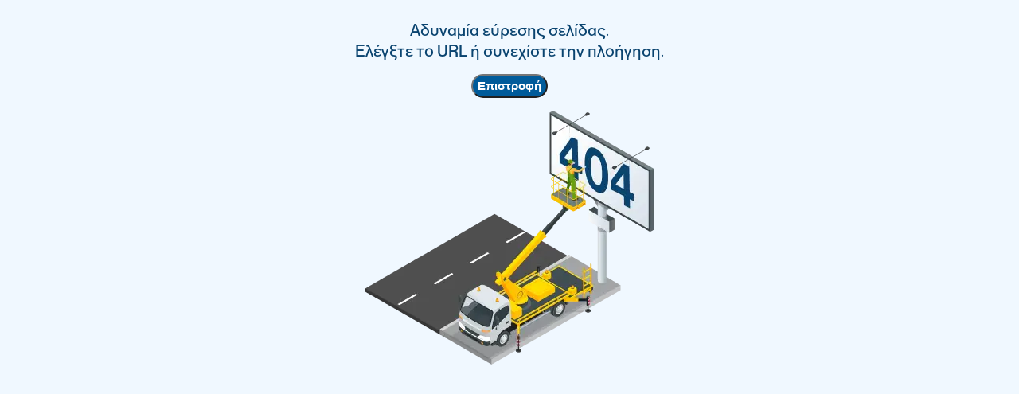

--- FILE ---
content_type: application/javascript; charset=UTF-8
request_url: https://www.hellastron.com/_next/static/chunks/app/%5Blocale%5D/page-385ef480d600f716.js
body_size: 132329
content:
(self.webpackChunk_N_E=self.webpackChunk_N_E||[]).push([[465],{342:(e,t,A)=>{"use strict";A.r(t),A.d(t,{default:()=>r});let r={src:"/_next/static/media/stats-image-1.a2c05373.jpg",height:597,width:700,blurDataURL:"[data-uri]",blurWidth:8,blurHeight:7}},414:(e,t,A)=>{"use strict";A.d(t,{m:()=>a});var r=A(12115),i=A(3462),n=A(4932);function a(e){let t=r.useContext((0,n.l)()),A=e||t.client;return(0,i.V1)(!!A,28),A}},554:(e,t,A)=>{"use strict";A.d(t,{JM:()=>n,Lf:()=>s,PZ:()=>u,Pt:()=>l,US:()=>o,WI:()=>a,rv:()=>c});var r=A(95155),i=A(92091);let n=e=>{let{color:t="white"}=e;return(0,r.jsx)(i.Icon,{size:"sm",color:t,width:"24px",height:"24px",children:(0,r.jsx)("svg",{viewBox:"0 0 24 24",fill:"none",xmlns:"http://www.w3.org/2000/svg",children:(0,r.jsx)("path",{d:"M12 6C13.1 6 14 6.9 14 8C14 9.1 13.1 10 12 10C10.9 10 10 9.1 10 8C10 6.9 10.9 6 12 6ZM12 16C14.7 16 17.8 17.29 18 18H6C6.23 17.28 9.31 16 12 16ZM12 4C9.79 4 8 5.79 8 8C8 10.21 9.79 12 12 12C14.21 12 16 10.21 16 8C16 5.79 14.21 4 12 4ZM12 14C9.33 14 4 15.34 4 18V20H20V18C20 15.34 14.67 14 12 14Z",fill:"currentColor"})})})},a=e=>{let{color:t="white"}=e;return(0,r.jsx)(i.Icon,{size:"sm",color:t,width:"24px",height:"24px",children:(0,r.jsx)("svg",{viewBox:"0 0 24 24",fill:"none",xmlns:"http://www.w3.org/2000/svg",children:(0,r.jsx)("path",{d:"M15.755 14.255H14.965L14.685 13.985C15.665 12.845 16.255 11.365 16.255 9.755C16.255 6.165 13.345 3.255 9.755 3.255C6.165 3.255 3.255 6.165 3.255 9.755C3.255 13.345 6.165 16.255 9.755 16.255C11.365 16.255 12.845 15.665 13.985 14.685L14.255 14.965V15.755L19.255 20.745L20.745 19.255L15.755 14.255ZM9.755 14.255C7.265 14.255 5.255 12.245 5.255 9.755C5.255 7.265 7.265 5.255 9.755 5.255C12.245 5.255 14.255 7.265 14.255 9.755C14.255 12.245 12.245 14.255 9.755 14.255Z",fill:"currentColor"})})})},s=e=>{let{color:t="white",width:A=32,height:n=32}=e;return(0,r.jsx)(i.Icon,{size:"sm",width:"".concat(A,"px"),height:"".concat(n,"px"),_groupHover:{color:"#0A9BED"},color:t,children:(0,r.jsxs)("svg",{viewBox:"0 0 32 32",fill:"currentColor",xmlns:"http://www.w3.org/2000/svg",children:[(0,r.jsx)("path",{d:"M22.6824 25.8762V20.0458H26.6538V21.1059H23.8588V22.3454H26.2791V23.4054H23.8588V24.8161H26.7062V25.8762H22.6824Z"}),(0,r.jsx)("path",{d:"M19.7021 22.7042C20.369 22.7042 20.7061 22.4514 20.7061 21.8969C20.7061 21.3424 20.3914 21.1059 19.7021 21.1059H18.6305V22.7042H19.7021ZM19.3873 23.7642H18.6305V25.8762H17.4541V20.0458H19.6646C21.1482 20.0458 21.7477 20.8123 21.7477 21.905C21.7477 22.4024 21.5903 23.0956 20.7661 23.3402C21.6203 23.3728 21.7702 24.0822 21.7702 25.0445V25.8762H20.5188V24.8243C20.5188 24.1638 20.3315 23.7724 19.3873 23.7642Z"}),(0,r.jsx)("path",{d:"M13.9433 25.9985C12.3248 25.9985 11.2982 24.7754 11.2982 22.9569C11.2982 21.163 12.3098 19.9154 13.9433 19.9154C15.5618 19.9154 16.5884 21.163 16.5884 22.9569C16.5884 24.7672 15.5544 25.9985 13.9433 25.9985ZM13.9433 24.9385C14.9849 24.9385 15.382 24.0741 15.382 22.9569C15.382 21.9295 15.0373 20.9836 13.9433 20.9836C12.9018 20.9836 12.5121 21.8235 12.5121 22.9569C12.5121 23.9844 12.8418 24.9385 13.9433 24.9385Z"}),(0,r.jsx)("path",{d:"M5 25.8762V20.0458H6.46117L7.71254 24.0415L8.97139 20.0458H10.4401V25.8762H9.31608V21.954L8.14714 25.8762H7.28542L6.12398 21.954V25.8762H5Z"}),(0,r.jsx)("path",{d:"M5.2229 10.0772H8.9695V6H5.2229V10.0772ZM5.2229 16.193H8.9695V12.1158H5.2229V16.193Z"}),(0,r.jsx)("path",{d:"M26.9999 9.82236H10.8427V6H26.9999V9.82236Z"}),(0,r.jsx)("path",{d:"M19.975 15.9381H10.8427V12.1158H19.975V15.9381Z"})]})})},o=e=>{let{color:t="#494C52",width:A=24,height:n=24}=e;return(0,r.jsx)(i.Icon,{size:"sm",width:"".concat(A,"px"),height:"".concat(n,"px"),color:t,children:(0,r.jsx)("svg",{viewBox:"0 0 24 24",fill:"none",xmlns:"http://www.w3.org/2000/svg",children:(0,r.jsx)("path",{d:"M19 6.41L17.59 5L12 10.59L6.41 5L5 6.41L10.59 12L5 17.59L6.41 19L12 13.41L17.59 19L19 17.59L13.41 12L19 6.41Z",fill:"currentColor"})})})},l=e=>{let{color:t="white",width:A=24,height:n=24}=e;return(0,r.jsx)(i.Icon,{width:"".concat(A,"px"),height:"".concat(n,"px"),color:t,children:(0,r.jsx)("svg",{viewBox:"0 0 ".concat(A," ").concat(n),fill:"none",xmlns:"http://www.w3.org/2000/svg",children:(0,r.jsx)("path",{d:"M8.0876 5L6.9126 6.175L10.7293 10L6.9126 13.825L8.0876 15L13.0876 10L8.0876 5Z",fill:"currentColor"})})})},u=e=>{let{color:t="white",width:A=24,height:n=24}=e;return(0,r.jsx)(i.Icon,{width:"".concat(A,"px"),height:"".concat(n,"px"),color:t,children:(0,r.jsx)("svg",{viewBox:"0 0 20 20",fill:"none",xmlns:"http://www.w3.org/2000/svg",children:(0,r.jsx)("path",{d:"M11.9124 5L13.0874 6.175L9.27074 10L13.0874 13.825L11.9124 15L6.9124 10L11.9124 5Z",fill:"currentColor"})})})},c=e=>{let{color:t="white",width:A=24,height:n=24,fillOpacity:a=.7}=e;return(0,r.jsx)(i.Icon,{width:"".concat(A,"px"),height:"".concat(n,"px"),color:t,children:(0,r.jsx)("svg",{viewBox:"0 0 20 21",fill:"none",xmlns:"http://www.w3.org/2000/svg",children:(0,r.jsx)("path",{d:"M20 0V17.5762H16.3633V6.33691L2.57129 20.1289L0 17.5576L13.9209 3.63672H2.42383V0H20Z",fill:"currentColor",fillOpacity:"".concat(a)})})})}},902:(e,t,A)=>{"use strict";A.d(t,{Dk:()=>eD,kc:()=>eU,Ym:()=>eS,c3:()=>eQ});var r,i,n,a,s,o,l,u=A(12115),c=A(71450);function d(e,t){var A=t&&t.cache?t.cache:m,r=t&&t.serializer?t.serializer:p;return(t&&t.strategy?t.strategy:function(e,t){var A,r,i=1===e.length?h:g;return A=t.cache.create(),r=t.serializer,i.bind(this,e,A,r)})(e,{cache:A,serializer:r})}function h(e,t,A,r){var i=null==r||"number"==typeof r||"boolean"==typeof r?r:A(r),n=t.get(i);return void 0===n&&(n=e.call(this,r),t.set(i,n)),n}function g(e,t,A){var r=Array.prototype.slice.call(arguments,3),i=A(r),n=t.get(i);return void 0===n&&(n=e.apply(this,r),t.set(i,n)),n}var p=function(){return JSON.stringify(arguments)},f=function(){function e(){this.cache=Object.create(null)}return e.prototype.get=function(e){return this.cache[e]},e.prototype.set=function(e,t){this.cache[e]=t},e}(),m={create:function(){return new f}},E={variadic:function(e,t){var A,r;return A=t.cache.create(),r=t.serializer,g.bind(this,e,A,r)},monadic:function(e,t){var A,r;return A=t.cache.create(),r=t.serializer,h.bind(this,e,A,r)}};function b(e){return e.type===i.literal}function v(e){return e.type===i.number}function C(e){return e.type===i.date}function y(e){return e.type===i.time}function x(e){return e.type===i.select}function I(e){return e.type===i.plural}function w(e){return e.type===i.tag}function B(e){return!!(e&&"object"==typeof e&&e.type===n.number)}function D(e){return!!(e&&"object"==typeof e&&e.type===n.dateTime)}!function(e){e[e.EXPECT_ARGUMENT_CLOSING_BRACE=1]="EXPECT_ARGUMENT_CLOSING_BRACE",e[e.EMPTY_ARGUMENT=2]="EMPTY_ARGUMENT",e[e.MALFORMED_ARGUMENT=3]="MALFORMED_ARGUMENT",e[e.EXPECT_ARGUMENT_TYPE=4]="EXPECT_ARGUMENT_TYPE",e[e.INVALID_ARGUMENT_TYPE=5]="INVALID_ARGUMENT_TYPE",e[e.EXPECT_ARGUMENT_STYLE=6]="EXPECT_ARGUMENT_STYLE",e[e.INVALID_NUMBER_SKELETON=7]="INVALID_NUMBER_SKELETON",e[e.INVALID_DATE_TIME_SKELETON=8]="INVALID_DATE_TIME_SKELETON",e[e.EXPECT_NUMBER_SKELETON=9]="EXPECT_NUMBER_SKELETON",e[e.EXPECT_DATE_TIME_SKELETON=10]="EXPECT_DATE_TIME_SKELETON",e[e.UNCLOSED_QUOTE_IN_ARGUMENT_STYLE=11]="UNCLOSED_QUOTE_IN_ARGUMENT_STYLE",e[e.EXPECT_SELECT_ARGUMENT_OPTIONS=12]="EXPECT_SELECT_ARGUMENT_OPTIONS",e[e.EXPECT_PLURAL_ARGUMENT_OFFSET_VALUE=13]="EXPECT_PLURAL_ARGUMENT_OFFSET_VALUE",e[e.INVALID_PLURAL_ARGUMENT_OFFSET_VALUE=14]="INVALID_PLURAL_ARGUMENT_OFFSET_VALUE",e[e.EXPECT_SELECT_ARGUMENT_SELECTOR=15]="EXPECT_SELECT_ARGUMENT_SELECTOR",e[e.EXPECT_PLURAL_ARGUMENT_SELECTOR=16]="EXPECT_PLURAL_ARGUMENT_SELECTOR",e[e.EXPECT_SELECT_ARGUMENT_SELECTOR_FRAGMENT=17]="EXPECT_SELECT_ARGUMENT_SELECTOR_FRAGMENT",e[e.EXPECT_PLURAL_ARGUMENT_SELECTOR_FRAGMENT=18]="EXPECT_PLURAL_ARGUMENT_SELECTOR_FRAGMENT",e[e.INVALID_PLURAL_ARGUMENT_SELECTOR=19]="INVALID_PLURAL_ARGUMENT_SELECTOR",e[e.DUPLICATE_PLURAL_ARGUMENT_SELECTOR=20]="DUPLICATE_PLURAL_ARGUMENT_SELECTOR",e[e.DUPLICATE_SELECT_ARGUMENT_SELECTOR=21]="DUPLICATE_SELECT_ARGUMENT_SELECTOR",e[e.MISSING_OTHER_CLAUSE=22]="MISSING_OTHER_CLAUSE",e[e.INVALID_TAG=23]="INVALID_TAG",e[e.INVALID_TAG_NAME=25]="INVALID_TAG_NAME",e[e.UNMATCHED_CLOSING_TAG=26]="UNMATCHED_CLOSING_TAG",e[e.UNCLOSED_TAG=27]="UNCLOSED_TAG"}(r||(r={})),function(e){e[e.literal=0]="literal",e[e.argument=1]="argument",e[e.number=2]="number",e[e.date=3]="date",e[e.time=4]="time",e[e.select=5]="select",e[e.plural=6]="plural",e[e.pound=7]="pound",e[e.tag=8]="tag"}(i||(i={})),function(e){e[e.number=0]="number",e[e.dateTime=1]="dateTime"}(n||(n={}));var T=/[ \xA0\u1680\u2000-\u200A\u202F\u205F\u3000]/,P=/(?:[Eec]{1,6}|G{1,5}|[Qq]{1,5}|(?:[yYur]+|U{1,5})|[ML]{1,5}|d{1,2}|D{1,3}|F{1}|[abB]{1,5}|[hkHK]{1,2}|w{1,2}|W{1}|m{1,2}|s{1,2}|[zZOvVxX]{1,4})(?=([^']*'[^']*')*[^']*$)/g,M=/[\t-\r \x85\u200E\u200F\u2028\u2029]/i,Q=/^\.(?:(0+)(\*)?|(#+)|(0+)(#+))$/g,S=/^(@+)?(\+|#+)?[rs]?$/g,U=/(\*)(0+)|(#+)(0+)|(0+)/g,R=/^(0+)$/;function F(e){var t={};return"r"===e[e.length-1]?t.roundingPriority="morePrecision":"s"===e[e.length-1]&&(t.roundingPriority="lessPrecision"),e.replace(S,function(e,A,r){return"string"!=typeof r?(t.minimumSignificantDigits=A.length,t.maximumSignificantDigits=A.length):"+"===r?t.minimumSignificantDigits=A.length:"#"===A[0]?t.maximumSignificantDigits=A.length:(t.minimumSignificantDigits=A.length,t.maximumSignificantDigits=A.length+("string"==typeof r?r.length:0)),""}),t}function N(e){switch(e){case"sign-auto":return{signDisplay:"auto"};case"sign-accounting":case"()":return{currencySign:"accounting"};case"sign-always":case"+!":return{signDisplay:"always"};case"sign-accounting-always":case"()!":return{signDisplay:"always",currencySign:"accounting"};case"sign-except-zero":case"+?":return{signDisplay:"exceptZero"};case"sign-accounting-except-zero":case"()?":return{signDisplay:"exceptZero",currencySign:"accounting"};case"sign-never":case"+_":return{signDisplay:"never"}}}function L(e){var t=N(e);return t||{}}var k={"001":["H","h"],419:["h","H","hB","hb"],AC:["H","h","hb","hB"],AD:["H","hB"],AE:["h","hB","hb","H"],AF:["H","hb","hB","h"],AG:["h","hb","H","hB"],AI:["H","h","hb","hB"],AL:["h","H","hB"],AM:["H","hB"],AO:["H","hB"],AR:["h","H","hB","hb"],AS:["h","H"],AT:["H","hB"],AU:["h","hb","H","hB"],AW:["H","hB"],AX:["H"],AZ:["H","hB","h"],BA:["H","hB","h"],BB:["h","hb","H","hB"],BD:["h","hB","H"],BE:["H","hB"],BF:["H","hB"],BG:["H","hB","h"],BH:["h","hB","hb","H"],BI:["H","h"],BJ:["H","hB"],BL:["H","hB"],BM:["h","hb","H","hB"],BN:["hb","hB","h","H"],BO:["h","H","hB","hb"],BQ:["H"],BR:["H","hB"],BS:["h","hb","H","hB"],BT:["h","H"],BW:["H","h","hb","hB"],BY:["H","h"],BZ:["H","h","hb","hB"],CA:["h","hb","H","hB"],CC:["H","h","hb","hB"],CD:["hB","H"],CF:["H","h","hB"],CG:["H","hB"],CH:["H","hB","h"],CI:["H","hB"],CK:["H","h","hb","hB"],CL:["h","H","hB","hb"],CM:["H","h","hB"],CN:["H","hB","hb","h"],CO:["h","H","hB","hb"],CP:["H"],CR:["h","H","hB","hb"],CU:["h","H","hB","hb"],CV:["H","hB"],CW:["H","hB"],CX:["H","h","hb","hB"],CY:["h","H","hb","hB"],CZ:["H"],DE:["H","hB"],DG:["H","h","hb","hB"],DJ:["h","H"],DK:["H"],DM:["h","hb","H","hB"],DO:["h","H","hB","hb"],DZ:["h","hB","hb","H"],EA:["H","h","hB","hb"],EC:["h","H","hB","hb"],EE:["H","hB"],EG:["h","hB","hb","H"],EH:["h","hB","hb","H"],ER:["h","H"],ES:["H","hB","h","hb"],ET:["hB","hb","h","H"],FI:["H"],FJ:["h","hb","H","hB"],FK:["H","h","hb","hB"],FM:["h","hb","H","hB"],FO:["H","h"],FR:["H","hB"],GA:["H","hB"],GB:["H","h","hb","hB"],GD:["h","hb","H","hB"],GE:["H","hB","h"],GF:["H","hB"],GG:["H","h","hb","hB"],GH:["h","H"],GI:["H","h","hb","hB"],GL:["H","h"],GM:["h","hb","H","hB"],GN:["H","hB"],GP:["H","hB"],GQ:["H","hB","h","hb"],GR:["h","H","hb","hB"],GT:["h","H","hB","hb"],GU:["h","hb","H","hB"],GW:["H","hB"],GY:["h","hb","H","hB"],HK:["h","hB","hb","H"],HN:["h","H","hB","hb"],HR:["H","hB"],HU:["H","h"],IC:["H","h","hB","hb"],ID:["H"],IE:["H","h","hb","hB"],IL:["H","hB"],IM:["H","h","hb","hB"],IN:["h","H"],IO:["H","h","hb","hB"],IQ:["h","hB","hb","H"],IR:["hB","H"],IS:["H"],IT:["H","hB"],JE:["H","h","hb","hB"],JM:["h","hb","H","hB"],JO:["h","hB","hb","H"],JP:["H","K","h"],KE:["hB","hb","H","h"],KG:["H","h","hB","hb"],KH:["hB","h","H","hb"],KI:["h","hb","H","hB"],KM:["H","h","hB","hb"],KN:["h","hb","H","hB"],KP:["h","H","hB","hb"],KR:["h","H","hB","hb"],KW:["h","hB","hb","H"],KY:["h","hb","H","hB"],KZ:["H","hB"],LA:["H","hb","hB","h"],LB:["h","hB","hb","H"],LC:["h","hb","H","hB"],LI:["H","hB","h"],LK:["H","h","hB","hb"],LR:["h","hb","H","hB"],LS:["h","H"],LT:["H","h","hb","hB"],LU:["H","h","hB"],LV:["H","hB","hb","h"],LY:["h","hB","hb","H"],MA:["H","h","hB","hb"],MC:["H","hB"],MD:["H","hB"],ME:["H","hB","h"],MF:["H","hB"],MG:["H","h"],MH:["h","hb","H","hB"],MK:["H","h","hb","hB"],ML:["H"],MM:["hB","hb","H","h"],MN:["H","h","hb","hB"],MO:["h","hB","hb","H"],MP:["h","hb","H","hB"],MQ:["H","hB"],MR:["h","hB","hb","H"],MS:["H","h","hb","hB"],MT:["H","h"],MU:["H","h"],MV:["H","h"],MW:["h","hb","H","hB"],MX:["h","H","hB","hb"],MY:["hb","hB","h","H"],MZ:["H","hB"],NA:["h","H","hB","hb"],NC:["H","hB"],NE:["H"],NF:["H","h","hb","hB"],NG:["H","h","hb","hB"],NI:["h","H","hB","hb"],NL:["H","hB"],NO:["H","h"],NP:["H","h","hB"],NR:["H","h","hb","hB"],NU:["H","h","hb","hB"],NZ:["h","hb","H","hB"],OM:["h","hB","hb","H"],PA:["h","H","hB","hb"],PE:["h","H","hB","hb"],PF:["H","h","hB"],PG:["h","H"],PH:["h","hB","hb","H"],PK:["h","hB","H"],PL:["H","h"],PM:["H","hB"],PN:["H","h","hb","hB"],PR:["h","H","hB","hb"],PS:["h","hB","hb","H"],PT:["H","hB"],PW:["h","H"],PY:["h","H","hB","hb"],QA:["h","hB","hb","H"],RE:["H","hB"],RO:["H","hB"],RS:["H","hB","h"],RU:["H"],RW:["H","h"],SA:["h","hB","hb","H"],SB:["h","hb","H","hB"],SC:["H","h","hB"],SD:["h","hB","hb","H"],SE:["H"],SG:["h","hb","H","hB"],SH:["H","h","hb","hB"],SI:["H","hB"],SJ:["H"],SK:["H"],SL:["h","hb","H","hB"],SM:["H","h","hB"],SN:["H","h","hB"],SO:["h","H"],SR:["H","hB"],SS:["h","hb","H","hB"],ST:["H","hB"],SV:["h","H","hB","hb"],SX:["H","h","hb","hB"],SY:["h","hB","hb","H"],SZ:["h","hb","H","hB"],TA:["H","h","hb","hB"],TC:["h","hb","H","hB"],TD:["h","H","hB"],TF:["H","h","hB"],TG:["H","hB"],TH:["H","h"],TJ:["H","h"],TL:["H","hB","hb","h"],TM:["H","h"],TN:["h","hB","hb","H"],TO:["h","H"],TR:["H","hB"],TT:["h","hb","H","hB"],TW:["hB","hb","h","H"],TZ:["hB","hb","H","h"],UA:["H","hB","h"],UG:["hB","hb","H","h"],UM:["h","hb","H","hB"],US:["h","hb","H","hB"],UY:["h","H","hB","hb"],UZ:["H","hB","h"],VA:["H","h","hB"],VC:["h","hb","H","hB"],VE:["h","H","hB","hb"],VG:["h","hb","H","hB"],VI:["h","hb","H","hB"],VN:["H","h"],VU:["h","H"],WF:["H","hB"],WS:["h","H"],XK:["H","hB","h"],YE:["h","hB","hb","H"],YT:["H","hB"],ZA:["H","h","hb","hB"],ZM:["h","hb","H","hB"],ZW:["H","h"],"af-ZA":["H","h","hB","hb"],"ar-001":["h","hB","hb","H"],"ca-ES":["H","h","hB"],"en-001":["h","hb","H","hB"],"en-HK":["h","hb","H","hB"],"en-IL":["H","h","hb","hB"],"en-MY":["h","hb","H","hB"],"es-BR":["H","h","hB","hb"],"es-ES":["H","h","hB","hb"],"es-GQ":["H","h","hB","hb"],"fr-CA":["H","h","hB"],"gl-ES":["H","h","hB"],"gu-IN":["hB","hb","h","H"],"hi-IN":["hB","h","H"],"it-CH":["H","h","hB"],"it-IT":["H","h","hB"],"kn-IN":["hB","h","H"],"ml-IN":["hB","h","H"],"mr-IN":["hB","hb","h","H"],"pa-IN":["hB","hb","h","H"],"ta-IN":["hB","h","hb","H"],"te-IN":["hB","h","H"],"zu-ZA":["H","hB","hb","h"]},_=new RegExp("^".concat(T.source,"*")),G=new RegExp("".concat(T.source,"*$"));function O(e,t){return{start:e,end:t}}var j=!!String.prototype.startsWith&&"_a".startsWith("a",1),H=!!String.fromCodePoint,X=!!Object.fromEntries,V=!!String.prototype.codePointAt,Y=!!String.prototype.trimStart,K=!!String.prototype.trimEnd,z=Number.isSafeInteger?Number.isSafeInteger:function(e){return"number"==typeof e&&isFinite(e)&&Math.floor(e)===e&&0x1fffffffffffff>=Math.abs(e)},W=!0;try{W=(null==(a=eA("([^\\p{White_Space}\\p{Pattern_Syntax}]*)","yu").exec("a"))?void 0:a[0])==="a"}catch(e){W=!1}var Z=j?function(e,t,A){return e.startsWith(t,A)}:function(e,t,A){return e.slice(A,A+t.length)===t},J=H?String.fromCodePoint:function(){for(var e,t=[],A=0;A<arguments.length;A++)t[A]=arguments[A];for(var r="",i=t.length,n=0;i>n;){if((e=t[n++])>1114111)throw RangeError(e+" is not a valid code point");r+=e<65536?String.fromCharCode(e):String.fromCharCode(((e-=65536)>>10)+55296,e%1024+56320)}return r},q=X?Object.fromEntries:function(e){for(var t={},A=0;A<e.length;A++){var r=e[A],i=r[0],n=r[1];t[i]=n}return t},$=V?function(e,t){return e.codePointAt(t)}:function(e,t){var A,r=e.length;if(!(t<0)&&!(t>=r)){var i=e.charCodeAt(t);return i<55296||i>56319||t+1===r||(A=e.charCodeAt(t+1))<56320||A>57343?i:(i-55296<<10)+(A-56320)+65536}},ee=Y?function(e){return e.trimStart()}:function(e){return e.replace(_,"")},et=K?function(e){return e.trimEnd()}:function(e){return e.replace(G,"")};function eA(e,t){return new RegExp(e,t)}if(W){var er=eA("([^\\p{White_Space}\\p{Pattern_Syntax}]*)","yu");s=function(e,t){var A;return er.lastIndex=t,null!=(A=er.exec(e)[1])?A:""}}else s=function(e,t){for(var A=[];;){var r,i=$(e,t);if(void 0===i||ea(i)||(r=i)>=33&&r<=35||36===r||r>=37&&r<=39||40===r||41===r||42===r||43===r||44===r||45===r||r>=46&&r<=47||r>=58&&r<=59||r>=60&&r<=62||r>=63&&r<=64||91===r||92===r||93===r||94===r||96===r||123===r||124===r||125===r||126===r||161===r||r>=162&&r<=165||166===r||167===r||169===r||171===r||172===r||174===r||176===r||177===r||182===r||187===r||191===r||215===r||247===r||r>=8208&&r<=8213||r>=8214&&r<=8215||8216===r||8217===r||8218===r||r>=8219&&r<=8220||8221===r||8222===r||8223===r||r>=8224&&r<=8231||r>=8240&&r<=8248||8249===r||8250===r||r>=8251&&r<=8254||r>=8257&&r<=8259||8260===r||8261===r||8262===r||r>=8263&&r<=8273||8274===r||8275===r||r>=8277&&r<=8286||r>=8592&&r<=8596||r>=8597&&r<=8601||r>=8602&&r<=8603||r>=8604&&r<=8607||8608===r||r>=8609&&r<=8610||8611===r||r>=8612&&r<=8613||8614===r||r>=8615&&r<=8621||8622===r||r>=8623&&r<=8653||r>=8654&&r<=8655||r>=8656&&r<=8657||8658===r||8659===r||8660===r||r>=8661&&r<=8691||r>=8692&&r<=8959||r>=8960&&r<=8967||8968===r||8969===r||8970===r||8971===r||r>=8972&&r<=8991||r>=8992&&r<=8993||r>=8994&&r<=9e3||9001===r||9002===r||r>=9003&&r<=9083||9084===r||r>=9085&&r<=9114||r>=9115&&r<=9139||r>=9140&&r<=9179||r>=9180&&r<=9185||r>=9186&&r<=9254||r>=9255&&r<=9279||r>=9280&&r<=9290||r>=9291&&r<=9311||r>=9472&&r<=9654||9655===r||r>=9656&&r<=9664||9665===r||r>=9666&&r<=9719||r>=9720&&r<=9727||r>=9728&&r<=9838||9839===r||r>=9840&&r<=10087||10088===r||10089===r||10090===r||10091===r||10092===r||10093===r||10094===r||10095===r||10096===r||10097===r||10098===r||10099===r||10100===r||10101===r||r>=10132&&r<=10175||r>=10176&&r<=10180||10181===r||10182===r||r>=10183&&r<=10213||10214===r||10215===r||10216===r||10217===r||10218===r||10219===r||10220===r||10221===r||10222===r||10223===r||r>=10224&&r<=10239||r>=10240&&r<=10495||r>=10496&&r<=10626||10627===r||10628===r||10629===r||10630===r||10631===r||10632===r||10633===r||10634===r||10635===r||10636===r||10637===r||10638===r||10639===r||10640===r||10641===r||10642===r||10643===r||10644===r||10645===r||10646===r||10647===r||10648===r||r>=10649&&r<=10711||10712===r||10713===r||10714===r||10715===r||r>=10716&&r<=10747||10748===r||10749===r||r>=10750&&r<=11007||r>=11008&&r<=11055||r>=11056&&r<=11076||r>=11077&&r<=11078||r>=11079&&r<=11084||r>=11085&&r<=11123||r>=11124&&r<=11125||r>=11126&&r<=11157||11158===r||r>=11159&&r<=11263||r>=11776&&r<=11777||11778===r||11779===r||11780===r||11781===r||r>=11782&&r<=11784||11785===r||11786===r||11787===r||11788===r||11789===r||r>=11790&&r<=11798||11799===r||r>=11800&&r<=11801||11802===r||11803===r||11804===r||11805===r||r>=11806&&r<=11807||11808===r||11809===r||11810===r||11811===r||11812===r||11813===r||11814===r||11815===r||11816===r||11817===r||r>=11818&&r<=11822||11823===r||r>=11824&&r<=11833||r>=11834&&r<=11835||r>=11836&&r<=11839||11840===r||11841===r||11842===r||r>=11843&&r<=11855||r>=11856&&r<=11857||11858===r||r>=11859&&r<=11903||r>=12289&&r<=12291||12296===r||12297===r||12298===r||12299===r||12300===r||12301===r||12302===r||12303===r||12304===r||12305===r||r>=12306&&r<=12307||12308===r||12309===r||12310===r||12311===r||12312===r||12313===r||12314===r||12315===r||12316===r||12317===r||r>=12318&&r<=12319||12320===r||12336===r||64830===r||64831===r||r>=65093&&r<=65094)break;A.push(i),t+=i>=65536?2:1}return J.apply(void 0,A)};var ei=function(){function e(e,t){void 0===t&&(t={}),this.message=e,this.position={offset:0,line:1,column:1},this.ignoreTag=!!t.ignoreTag,this.locale=t.locale,this.requiresOtherClause=!!t.requiresOtherClause,this.shouldParseSkeletons=!!t.shouldParseSkeletons}return e.prototype.parse=function(){if(0!==this.offset())throw Error("parser can only be used once");return this.parseMessage(0,"",!1)},e.prototype.parseMessage=function(e,t,A){for(var n=[];!this.isEOF();){var a=this.char();if(123===a){var s=this.parseArgument(e,A);if(s.err)return s;n.push(s.val)}else if(125===a&&e>0)break;else if(35===a&&("plural"===t||"selectordinal"===t)){var o=this.clonePosition();this.bump(),n.push({type:i.pound,location:O(o,this.clonePosition())})}else if(60!==a||this.ignoreTag||47!==this.peek())if(60===a&&!this.ignoreTag&&en(this.peek()||0)){var s=this.parseTag(e,t);if(s.err)return s;n.push(s.val)}else{var s=this.parseLiteral(e,t);if(s.err)return s;n.push(s.val)}else if(!A)return this.error(r.UNMATCHED_CLOSING_TAG,O(this.clonePosition(),this.clonePosition()));else break}return{val:n,err:null}},e.prototype.parseTag=function(e,t){var A=this.clonePosition();this.bump();var n=this.parseTagName();if(this.bumpSpace(),this.bumpIf("/>"))return{val:{type:i.literal,value:"<".concat(n,"/>"),location:O(A,this.clonePosition())},err:null};if(!this.bumpIf(">"))return this.error(r.INVALID_TAG,O(A,this.clonePosition()));var a=this.parseMessage(e+1,t,!0);if(a.err)return a;var s=a.val,o=this.clonePosition();if(!this.bumpIf("</"))return this.error(r.UNCLOSED_TAG,O(A,this.clonePosition()));if(this.isEOF()||!en(this.char()))return this.error(r.INVALID_TAG,O(o,this.clonePosition()));var l=this.clonePosition();return n!==this.parseTagName()?this.error(r.UNMATCHED_CLOSING_TAG,O(l,this.clonePosition())):(this.bumpSpace(),this.bumpIf(">"))?{val:{type:i.tag,value:n,children:s,location:O(A,this.clonePosition())},err:null}:this.error(r.INVALID_TAG,O(o,this.clonePosition()))},e.prototype.parseTagName=function(){var e,t=this.offset();for(this.bump();!this.isEOF()&&(45===(e=this.char())||46===e||e>=48&&e<=57||95===e||e>=97&&e<=122||e>=65&&e<=90||183==e||e>=192&&e<=214||e>=216&&e<=246||e>=248&&e<=893||e>=895&&e<=8191||e>=8204&&e<=8205||e>=8255&&e<=8256||e>=8304&&e<=8591||e>=11264&&e<=12271||e>=12289&&e<=55295||e>=63744&&e<=64975||e>=65008&&e<=65533||e>=65536&&e<=983039);)this.bump();return this.message.slice(t,this.offset())},e.prototype.parseLiteral=function(e,t){for(var A=this.clonePosition(),r="";;){var n=this.tryParseQuote(t);if(n){r+=n;continue}var a=this.tryParseUnquoted(e,t);if(a){r+=a;continue}var s=this.tryParseLeftAngleBracket();if(s){r+=s;continue}break}var o=O(A,this.clonePosition());return{val:{type:i.literal,value:r,location:o},err:null}},e.prototype.tryParseLeftAngleBracket=function(){var e;return this.isEOF()||60!==this.char()||!this.ignoreTag&&(en(e=this.peek()||0)||47===e)?null:(this.bump(),"<")},e.prototype.tryParseQuote=function(e){if(this.isEOF()||39!==this.char())return null;switch(this.peek()){case 39:return this.bump(),this.bump(),"'";case 123:case 60:case 62:case 125:break;case 35:if("plural"===e||"selectordinal"===e)break;return null;default:return null}this.bump();var t=[this.char()];for(this.bump();!this.isEOF();){var A=this.char();if(39===A)if(39===this.peek())t.push(39),this.bump();else{this.bump();break}else t.push(A);this.bump()}return J.apply(void 0,t)},e.prototype.tryParseUnquoted=function(e,t){if(this.isEOF())return null;var A=this.char();return 60===A||123===A||35===A&&("plural"===t||"selectordinal"===t)||125===A&&e>0?null:(this.bump(),J(A))},e.prototype.parseArgument=function(e,t){var A=this.clonePosition();if(this.bump(),this.bumpSpace(),this.isEOF())return this.error(r.EXPECT_ARGUMENT_CLOSING_BRACE,O(A,this.clonePosition()));if(125===this.char())return this.bump(),this.error(r.EMPTY_ARGUMENT,O(A,this.clonePosition()));var n=this.parseIdentifierIfPossible().value;if(!n)return this.error(r.MALFORMED_ARGUMENT,O(A,this.clonePosition()));if(this.bumpSpace(),this.isEOF())return this.error(r.EXPECT_ARGUMENT_CLOSING_BRACE,O(A,this.clonePosition()));switch(this.char()){case 125:return this.bump(),{val:{type:i.argument,value:n,location:O(A,this.clonePosition())},err:null};case 44:if(this.bump(),this.bumpSpace(),this.isEOF())return this.error(r.EXPECT_ARGUMENT_CLOSING_BRACE,O(A,this.clonePosition()));return this.parseArgumentOptions(e,t,n,A);default:return this.error(r.MALFORMED_ARGUMENT,O(A,this.clonePosition()))}},e.prototype.parseIdentifierIfPossible=function(){var e=this.clonePosition(),t=this.offset(),A=s(this.message,t),r=t+A.length;return this.bumpTo(r),{value:A,location:O(e,this.clonePosition())}},e.prototype.parseArgumentOptions=function(e,t,A,a){var s,o=this.clonePosition(),l=this.parseIdentifierIfPossible().value,u=this.clonePosition();switch(l){case"":return this.error(r.EXPECT_ARGUMENT_TYPE,O(o,u));case"number":case"date":case"time":this.bumpSpace();var d=null;if(this.bumpIf(",")){this.bumpSpace();var h=this.clonePosition(),g=this.parseSimpleArgStyleIfPossible();if(g.err)return g;var p=et(g.val);if(0===p.length)return this.error(r.EXPECT_ARGUMENT_STYLE,O(this.clonePosition(),this.clonePosition()));d={style:p,styleLocation:O(h,this.clonePosition())}}var f=this.tryParseArgumentClose(a);if(f.err)return f;var m=O(a,this.clonePosition());if(d&&Z(null==d?void 0:d.style,"::",0)){var E=ee(d.style.slice(2));if("number"===l){var g=this.parseNumberSkeletonFromString(E,d.styleLocation);if(g.err)return g;return{val:{type:i.number,value:A,location:m,style:g.val},err:null}}if(0===E.length)return this.error(r.EXPECT_DATE_TIME_SKELETON,m);var b,v=E;this.locale&&(v=function(e,t){for(var A="",r=0;r<e.length;r++){var i=e.charAt(r);if("j"===i){for(var n=0;r+1<e.length&&e.charAt(r+1)===i;)n++,r++;var a=1+(1&n),s=n<2?1:3+(n>>1),o=function(e){var t,A=e.hourCycle;if(void 0===A&&e.hourCycles&&e.hourCycles.length&&(A=e.hourCycles[0]),A)switch(A){case"h24":return"k";case"h23":return"H";case"h12":return"h";case"h11":return"K";default:throw Error("Invalid hourCycle")}var r=e.language;return"root"!==r&&(t=e.maximize().region),(k[t||""]||k[r||""]||k["".concat(r,"-001")]||k["001"])[0]}(t);for(("H"==o||"k"==o)&&(s=0);s-- >0;)A+="a";for(;a-- >0;)A=o+A}else"J"===i?A+="H":A+=i}return A}(E,this.locale));var p={type:n.dateTime,pattern:v,location:d.styleLocation,parsedOptions:this.shouldParseSkeletons?(b={},v.replace(P,function(e){var t=e.length;switch(e[0]){case"G":b.era=4===t?"long":5===t?"narrow":"short";break;case"y":b.year=2===t?"2-digit":"numeric";break;case"Y":case"u":case"U":case"r":throw RangeError("`Y/u/U/r` (year) patterns are not supported, use `y` instead");case"q":case"Q":throw RangeError("`q/Q` (quarter) patterns are not supported");case"M":case"L":b.month=["numeric","2-digit","short","long","narrow"][t-1];break;case"w":case"W":throw RangeError("`w/W` (week) patterns are not supported");case"d":b.day=["numeric","2-digit"][t-1];break;case"D":case"F":case"g":throw RangeError("`D/F/g` (day) patterns are not supported, use `d` instead");case"E":b.weekday=4===t?"long":5===t?"narrow":"short";break;case"e":if(t<4)throw RangeError("`e..eee` (weekday) patterns are not supported");b.weekday=["short","long","narrow","short"][t-4];break;case"c":if(t<4)throw RangeError("`c..ccc` (weekday) patterns are not supported");b.weekday=["short","long","narrow","short"][t-4];break;case"a":b.hour12=!0;break;case"b":case"B":throw RangeError("`b/B` (period) patterns are not supported, use `a` instead");case"h":b.hourCycle="h12",b.hour=["numeric","2-digit"][t-1];break;case"H":b.hourCycle="h23",b.hour=["numeric","2-digit"][t-1];break;case"K":b.hourCycle="h11",b.hour=["numeric","2-digit"][t-1];break;case"k":b.hourCycle="h24",b.hour=["numeric","2-digit"][t-1];break;case"j":case"J":case"C":throw RangeError("`j/J/C` (hour) patterns are not supported, use `h/H/K/k` instead");case"m":b.minute=["numeric","2-digit"][t-1];break;case"s":b.second=["numeric","2-digit"][t-1];break;case"S":case"A":throw RangeError("`S/A` (second) patterns are not supported, use `s` instead");case"z":b.timeZoneName=t<4?"short":"long";break;case"Z":case"O":case"v":case"V":case"X":case"x":throw RangeError("`Z/O/v/V/X/x` (timeZone) patterns are not supported, use `z` instead")}return""}),b):{}};return{val:{type:"date"===l?i.date:i.time,value:A,location:m,style:p},err:null}}return{val:{type:"number"===l?i.number:"date"===l?i.date:i.time,value:A,location:m,style:null!=(s=null==d?void 0:d.style)?s:null},err:null};case"plural":case"selectordinal":case"select":var C=this.clonePosition();if(this.bumpSpace(),!this.bumpIf(","))return this.error(r.EXPECT_SELECT_ARGUMENT_OPTIONS,O(C,(0,c.Cl)({},C)));this.bumpSpace();var y=this.parseIdentifierIfPossible(),x=0;if("select"!==l&&"offset"===y.value){if(!this.bumpIf(":"))return this.error(r.EXPECT_PLURAL_ARGUMENT_OFFSET_VALUE,O(this.clonePosition(),this.clonePosition()));this.bumpSpace();var g=this.tryParseDecimalInteger(r.EXPECT_PLURAL_ARGUMENT_OFFSET_VALUE,r.INVALID_PLURAL_ARGUMENT_OFFSET_VALUE);if(g.err)return g;this.bumpSpace(),y=this.parseIdentifierIfPossible(),x=g.val}var I=this.tryParsePluralOrSelectOptions(e,l,t,y);if(I.err)return I;var f=this.tryParseArgumentClose(a);if(f.err)return f;var w=O(a,this.clonePosition());if("select"===l)return{val:{type:i.select,value:A,options:q(I.val),location:w},err:null};return{val:{type:i.plural,value:A,options:q(I.val),offset:x,pluralType:"plural"===l?"cardinal":"ordinal",location:w},err:null};default:return this.error(r.INVALID_ARGUMENT_TYPE,O(o,u))}},e.prototype.tryParseArgumentClose=function(e){return this.isEOF()||125!==this.char()?this.error(r.EXPECT_ARGUMENT_CLOSING_BRACE,O(e,this.clonePosition())):(this.bump(),{val:!0,err:null})},e.prototype.parseSimpleArgStyleIfPossible=function(){for(var e=0,t=this.clonePosition();!this.isEOF();)switch(this.char()){case 39:this.bump();var A=this.clonePosition();if(!this.bumpUntil("'"))return this.error(r.UNCLOSED_QUOTE_IN_ARGUMENT_STYLE,O(A,this.clonePosition()));this.bump();break;case 123:e+=1,this.bump();break;case 125:if(!(e>0))return{val:this.message.slice(t.offset,this.offset()),err:null};e-=1;break;default:this.bump()}return{val:this.message.slice(t.offset,this.offset()),err:null}},e.prototype.parseNumberSkeletonFromString=function(e,t){var A=[];try{A=function(e){if(0===e.length)throw Error("Number skeleton cannot be empty");for(var t=e.split(M).filter(function(e){return e.length>0}),A=[],r=0;r<t.length;r++){var i=t[r].split("/");if(0===i.length)throw Error("Invalid number skeleton");for(var n=i[0],a=i.slice(1),s=0;s<a.length;s++)if(0===a[s].length)throw Error("Invalid number skeleton");A.push({stem:n,options:a})}return A}(e)}catch(e){return this.error(r.INVALID_NUMBER_SKELETON,t)}return{val:{type:n.number,tokens:A,location:t,parsedOptions:this.shouldParseSkeletons?function(e){for(var t={},A=0;A<e.length;A++){var r=e[A];switch(r.stem){case"percent":case"%":t.style="percent";continue;case"%x100":t.style="percent",t.scale=100;continue;case"currency":t.style="currency",t.currency=r.options[0];continue;case"group-off":case",_":t.useGrouping=!1;continue;case"precision-integer":case".":t.maximumFractionDigits=0;continue;case"measure-unit":case"unit":t.style="unit",t.unit=r.options[0].replace(/^(.*?)-/,"");continue;case"compact-short":case"K":t.notation="compact",t.compactDisplay="short";continue;case"compact-long":case"KK":t.notation="compact",t.compactDisplay="long";continue;case"scientific":t=(0,c.Cl)((0,c.Cl)((0,c.Cl)({},t),{notation:"scientific"}),r.options.reduce(function(e,t){return(0,c.Cl)((0,c.Cl)({},e),L(t))},{}));continue;case"engineering":t=(0,c.Cl)((0,c.Cl)((0,c.Cl)({},t),{notation:"engineering"}),r.options.reduce(function(e,t){return(0,c.Cl)((0,c.Cl)({},e),L(t))},{}));continue;case"notation-simple":t.notation="standard";continue;case"unit-width-narrow":t.currencyDisplay="narrowSymbol",t.unitDisplay="narrow";continue;case"unit-width-short":t.currencyDisplay="code",t.unitDisplay="short";continue;case"unit-width-full-name":t.currencyDisplay="name",t.unitDisplay="long";continue;case"unit-width-iso-code":t.currencyDisplay="symbol";continue;case"scale":t.scale=parseFloat(r.options[0]);continue;case"rounding-mode-floor":t.roundingMode="floor";continue;case"rounding-mode-ceiling":t.roundingMode="ceil";continue;case"rounding-mode-down":t.roundingMode="trunc";continue;case"rounding-mode-up":t.roundingMode="expand";continue;case"rounding-mode-half-even":t.roundingMode="halfEven";continue;case"rounding-mode-half-down":t.roundingMode="halfTrunc";continue;case"rounding-mode-half-up":t.roundingMode="halfExpand";continue;case"integer-width":if(r.options.length>1)throw RangeError("integer-width stems only accept a single optional option");r.options[0].replace(U,function(e,A,r,i,n,a){if(A)t.minimumIntegerDigits=r.length;else if(i&&n)throw Error("We currently do not support maximum integer digits");else if(a)throw Error("We currently do not support exact integer digits");return""});continue}if(R.test(r.stem)){t.minimumIntegerDigits=r.stem.length;continue}if(Q.test(r.stem)){if(r.options.length>1)throw RangeError("Fraction-precision stems only accept a single optional option");r.stem.replace(Q,function(e,A,r,i,n,a){return"*"===r?t.minimumFractionDigits=A.length:i&&"#"===i[0]?t.maximumFractionDigits=i.length:n&&a?(t.minimumFractionDigits=n.length,t.maximumFractionDigits=n.length+a.length):(t.minimumFractionDigits=A.length,t.maximumFractionDigits=A.length),""});var i=r.options[0];"w"===i?t=(0,c.Cl)((0,c.Cl)({},t),{trailingZeroDisplay:"stripIfInteger"}):i&&(t=(0,c.Cl)((0,c.Cl)({},t),F(i)));continue}if(S.test(r.stem)){t=(0,c.Cl)((0,c.Cl)({},t),F(r.stem));continue}var n=N(r.stem);n&&(t=(0,c.Cl)((0,c.Cl)({},t),n));var a=function(e){var t;if("E"===e[0]&&"E"===e[1]?(t={notation:"engineering"},e=e.slice(2)):"E"===e[0]&&(t={notation:"scientific"},e=e.slice(1)),t){var A=e.slice(0,2);if("+!"===A?(t.signDisplay="always",e=e.slice(2)):"+?"===A&&(t.signDisplay="exceptZero",e=e.slice(2)),!R.test(e))throw Error("Malformed concise eng/scientific notation");t.minimumIntegerDigits=e.length}return t}(r.stem);a&&(t=(0,c.Cl)((0,c.Cl)({},t),a))}return t}(A):{}},err:null}},e.prototype.tryParsePluralOrSelectOptions=function(e,t,A,i){for(var n,a=!1,s=[],o=new Set,l=i.value,u=i.location;;){if(0===l.length){var c=this.clonePosition();if("select"!==t&&this.bumpIf("=")){var d=this.tryParseDecimalInteger(r.EXPECT_PLURAL_ARGUMENT_SELECTOR,r.INVALID_PLURAL_ARGUMENT_SELECTOR);if(d.err)return d;u=O(c,this.clonePosition()),l=this.message.slice(c.offset,this.offset())}else break}if(o.has(l))return this.error("select"===t?r.DUPLICATE_SELECT_ARGUMENT_SELECTOR:r.DUPLICATE_PLURAL_ARGUMENT_SELECTOR,u);"other"===l&&(a=!0),this.bumpSpace();var h=this.clonePosition();if(!this.bumpIf("{"))return this.error("select"===t?r.EXPECT_SELECT_ARGUMENT_SELECTOR_FRAGMENT:r.EXPECT_PLURAL_ARGUMENT_SELECTOR_FRAGMENT,O(this.clonePosition(),this.clonePosition()));var g=this.parseMessage(e+1,t,A);if(g.err)return g;var p=this.tryParseArgumentClose(h);if(p.err)return p;s.push([l,{value:g.val,location:O(h,this.clonePosition())}]),o.add(l),this.bumpSpace(),l=(n=this.parseIdentifierIfPossible()).value,u=n.location}return 0===s.length?this.error("select"===t?r.EXPECT_SELECT_ARGUMENT_SELECTOR:r.EXPECT_PLURAL_ARGUMENT_SELECTOR,O(this.clonePosition(),this.clonePosition())):this.requiresOtherClause&&!a?this.error(r.MISSING_OTHER_CLAUSE,O(this.clonePosition(),this.clonePosition())):{val:s,err:null}},e.prototype.tryParseDecimalInteger=function(e,t){var A=1,r=this.clonePosition();this.bumpIf("+")||this.bumpIf("-")&&(A=-1);for(var i=!1,n=0;!this.isEOF();){var a=this.char();if(a>=48&&a<=57)i=!0,n=10*n+(a-48),this.bump();else break}var s=O(r,this.clonePosition());return i?z(n*=A)?{val:n,err:null}:this.error(t,s):this.error(e,s)},e.prototype.offset=function(){return this.position.offset},e.prototype.isEOF=function(){return this.offset()===this.message.length},e.prototype.clonePosition=function(){return{offset:this.position.offset,line:this.position.line,column:this.position.column}},e.prototype.char=function(){var e=this.position.offset;if(e>=this.message.length)throw Error("out of bound");var t=$(this.message,e);if(void 0===t)throw Error("Offset ".concat(e," is at invalid UTF-16 code unit boundary"));return t},e.prototype.error=function(e,t){return{val:null,err:{kind:e,message:this.message,location:t}}},e.prototype.bump=function(){if(!this.isEOF()){var e=this.char();10===e?(this.position.line+=1,this.position.column=1,this.position.offset+=1):(this.position.column+=1,this.position.offset+=e<65536?1:2)}},e.prototype.bumpIf=function(e){if(Z(this.message,e,this.offset())){for(var t=0;t<e.length;t++)this.bump();return!0}return!1},e.prototype.bumpUntil=function(e){var t=this.offset(),A=this.message.indexOf(e,t);return A>=0?(this.bumpTo(A),!0):(this.bumpTo(this.message.length),!1)},e.prototype.bumpTo=function(e){if(this.offset()>e)throw Error("targetOffset ".concat(e," must be greater than or equal to the current offset ").concat(this.offset()));for(e=Math.min(e,this.message.length);;){var t=this.offset();if(t===e)break;if(t>e)throw Error("targetOffset ".concat(e," is at invalid UTF-16 code unit boundary"));if(this.bump(),this.isEOF())break}},e.prototype.bumpSpace=function(){for(;!this.isEOF()&&ea(this.char());)this.bump()},e.prototype.peek=function(){if(this.isEOF())return null;var e=this.char(),t=this.offset(),A=this.message.charCodeAt(t+(e>=65536?2:1));return null!=A?A:null},e}();function en(e){return e>=97&&e<=122||e>=65&&e<=90}function ea(e){return e>=9&&e<=13||32===e||133===e||e>=8206&&e<=8207||8232===e||8233===e}function es(e,t){void 0===t&&(t={});var A=new ei(e,t=(0,c.Cl)({shouldParseSkeletons:!0,requiresOtherClause:!0},t)).parse();if(A.err){var i=SyntaxError(r[A.err.kind]);throw i.location=A.err.location,i.originalMessage=A.err.message,i}return(null==t?void 0:t.captureLocation)||function e(t){t.forEach(function(t){if(delete t.location,x(t)||I(t))for(var A in t.options)delete t.options[A].location,e(t.options[A].value);else v(t)&&B(t.style)||(C(t)||y(t))&&D(t.style)?delete t.style.location:w(t)&&e(t.children)})}(A.val),A.val}!function(e){e.MISSING_VALUE="MISSING_VALUE",e.INVALID_VALUE="INVALID_VALUE",e.MISSING_INTL_API="MISSING_INTL_API"}(o||(o={}));var eo=function(e){function t(t,A,r){var i=e.call(this,t)||this;return i.code=A,i.originalMessage=r,i}return(0,c.C6)(t,e),t.prototype.toString=function(){return"[formatjs Error: ".concat(this.code,"] ").concat(this.message)},t}(Error),el=function(e){function t(t,A,r,i){return e.call(this,'Invalid values for "'.concat(t,'": "').concat(A,'". Options are "').concat(Object.keys(r).join('", "'),'"'),o.INVALID_VALUE,i)||this}return(0,c.C6)(t,e),t}(eo),eu=function(e){function t(t,A,r){return e.call(this,'Value for "'.concat(t,'" must be of type ').concat(A),o.INVALID_VALUE,r)||this}return(0,c.C6)(t,e),t}(eo),ec=function(e){function t(t,A){return e.call(this,'The intl string context variable "'.concat(t,'" was not provided to the string "').concat(A,'"'),o.MISSING_VALUE,A)||this}return(0,c.C6)(t,e),t}(eo);function ed(e){return{create:function(){return{get:function(t){return e[t]},set:function(t,A){e[t]=A}}}}}!function(e){e[e.literal=0]="literal",e[e.object=1]="object"}(l||(l={}));var eh=function(){function e(t,A,r,n){void 0===A&&(A=e.defaultLocale);var a,s,u=this;if(this.formatterCache={number:{},dateTime:{},pluralRules:{}},this.format=function(e){var t=u.formatToParts(e);if(1===t.length)return t[0].value;var A=t.reduce(function(e,t){return e.length&&t.type===l.literal&&"string"==typeof e[e.length-1]?e[e.length-1]+=t.value:e.push(t.value),e},[]);return A.length<=1?A[0]||"":A},this.formatToParts=function(e){return function e(t,A,r,n,a,s,u){if(1===t.length&&b(t[0]))return[{type:l.literal,value:t[0].value}];for(var c=[],d=0;d<t.length;d++){var h=t[d];if(b(h)){c.push({type:l.literal,value:h.value});continue}if(h.type===i.pound){"number"==typeof s&&c.push({type:l.literal,value:r.getNumberFormat(A).format(s)});continue}var g=h.value;if(!(a&&g in a))throw new ec(g,u);var p=a[g];if(h.type===i.argument){p&&"string"!=typeof p&&"number"!=typeof p||(p="string"==typeof p||"number"==typeof p?String(p):""),c.push({type:"string"==typeof p?l.literal:l.object,value:p});continue}if(C(h)){var f="string"==typeof h.style?n.date[h.style]:D(h.style)?h.style.parsedOptions:void 0;c.push({type:l.literal,value:r.getDateTimeFormat(A,f).format(p)});continue}if(y(h)){var f="string"==typeof h.style?n.time[h.style]:D(h.style)?h.style.parsedOptions:n.time.medium;c.push({type:l.literal,value:r.getDateTimeFormat(A,f).format(p)});continue}if(v(h)){var f="string"==typeof h.style?n.number[h.style]:B(h.style)?h.style.parsedOptions:void 0;f&&f.scale&&(p*=f.scale||1),c.push({type:l.literal,value:r.getNumberFormat(A,f).format(p)});continue}if(w(h)){var m=h.children,E=h.value,T=a[E];if("function"!=typeof T)throw new eu(E,"function",u);var P=T(e(m,A,r,n,a,s).map(function(e){return e.value}));Array.isArray(P)||(P=[P]),c.push.apply(c,P.map(function(e){return{type:"string"==typeof e?l.literal:l.object,value:e}}))}if(x(h)){var M=h.options[p]||h.options.other;if(!M)throw new el(h.value,p,Object.keys(h.options),u);c.push.apply(c,e(M.value,A,r,n,a));continue}if(I(h)){var M=h.options["=".concat(p)];if(!M){if(!Intl.PluralRules)throw new eo('Intl.PluralRules is not available in this environment.\nTry polyfilling it using "@formatjs/intl-pluralrules"\n',o.MISSING_INTL_API,u);var Q=r.getPluralRules(A,{type:h.pluralType}).select(p-(h.offset||0));M=h.options[Q]||h.options.other}if(!M)throw new el(h.value,p,Object.keys(h.options),u);c.push.apply(c,e(M.value,A,r,n,a,p-(h.offset||0)));continue}}return c.length<2?c:c.reduce(function(e,t){var A=e[e.length-1];return A&&A.type===l.literal&&t.type===l.literal?A.value+=t.value:e.push(t),e},[])}(u.ast,u.locales,u.formatters,u.formats,e,void 0,u.message)},this.resolvedOptions=function(){var e;return{locale:(null==(e=u.resolvedLocale)?void 0:e.toString())||Intl.NumberFormat.supportedLocalesOf(u.locales)[0]}},this.getAst=function(){return u.ast},this.locales=A,this.resolvedLocale=e.resolveLocale(A),"string"==typeof t){if(this.message=t,!e.__parse)throw TypeError("IntlMessageFormat.__parse must be set to process `message` of type `string`");var h=n||{},g=(h.formatters,(0,c.Tt)(h,["formatters"]));this.ast=e.__parse(t,(0,c.Cl)((0,c.Cl)({},g),{locale:this.resolvedLocale}))}else this.ast=t;if(!Array.isArray(this.ast))throw TypeError("A message must be provided as a String or AST.");this.formats=(a=e.formats,r?Object.keys(a).reduce(function(e,t){var A,i;return e[t]=(A=a[t],(i=r[t])?(0,c.Cl)((0,c.Cl)((0,c.Cl)({},A||{}),i||{}),Object.keys(A).reduce(function(e,t){return e[t]=(0,c.Cl)((0,c.Cl)({},A[t]),i[t]||{}),e},{})):A),e},(0,c.Cl)({},a)):a),this.formatters=n&&n.formatters||(void 0===(s=this.formatterCache)&&(s={number:{},dateTime:{},pluralRules:{}}),{getNumberFormat:d(function(){for(var e,t=[],A=0;A<arguments.length;A++)t[A]=arguments[A];return new((e=Intl.NumberFormat).bind.apply(e,(0,c.fX)([void 0],t,!1)))},{cache:ed(s.number),strategy:E.variadic}),getDateTimeFormat:d(function(){for(var e,t=[],A=0;A<arguments.length;A++)t[A]=arguments[A];return new((e=Intl.DateTimeFormat).bind.apply(e,(0,c.fX)([void 0],t,!1)))},{cache:ed(s.dateTime),strategy:E.variadic}),getPluralRules:d(function(){for(var e,t=[],A=0;A<arguments.length;A++)t[A]=arguments[A];return new((e=Intl.PluralRules).bind.apply(e,(0,c.fX)([void 0],t,!1)))},{cache:ed(s.pluralRules),strategy:E.variadic})})}return Object.defineProperty(e,"defaultLocale",{get:function(){return e.memoizedDefaultLocale||(e.memoizedDefaultLocale=new Intl.NumberFormat().resolvedOptions().locale),e.memoizedDefaultLocale},enumerable:!1,configurable:!0}),e.memoizedDefaultLocale=null,e.resolveLocale=function(e){if(void 0!==Intl.Locale){var t=Intl.NumberFormat.supportedLocalesOf(e);return new Intl.Locale(t.length>0?t[0]:"string"==typeof e?e:e[0])}},e.__parse=es,e.formats={number:{integer:{maximumFractionDigits:0},currency:{style:"currency"},percent:{style:"percent"}},date:{short:{month:"numeric",day:"numeric",year:"2-digit"},medium:{month:"short",day:"numeric",year:"numeric"},long:{month:"long",day:"numeric",year:"numeric"},full:{weekday:"long",month:"long",day:"numeric",year:"numeric"}},time:{short:{hour:"numeric",minute:"numeric"},medium:{hour:"numeric",minute:"numeric",second:"numeric"},long:{hour:"numeric",minute:"numeric",second:"numeric",timeZoneName:"short"},full:{hour:"numeric",minute:"numeric",second:"numeric",timeZoneName:"short"}}},e}();class eg extends Error{constructor(e,t){let A=e;t&&(A+=": "+t),super(A),this.code=e,t&&(this.originalMessage=t)}}var ep=function(e){return e.MISSING_MESSAGE="MISSING_MESSAGE",e.MISSING_FORMAT="MISSING_FORMAT",e.ENVIRONMENT_FALLBACK="ENVIRONMENT_FALLBACK",e.INSUFFICIENT_PATH="INSUFFICIENT_PATH",e.INVALID_MESSAGE="INVALID_MESSAGE",e.INVALID_KEY="INVALID_KEY",e.FORMATTING_ERROR="FORMATTING_ERROR",e}(ep||{});function ef(...e){return e.filter(Boolean).join(".")}function em(e){return ef(e.namespace,e.key)}function eE(e){console.error(e)}function eb(){return{dateTime:{},number:{},message:{},relativeTime:{},pluralRules:{},list:{},displayNames:{}}}function ev(e,t){return d(e,{cache:{create:()=>({get:e=>t[e],set(e,A){t[e]=A}})},strategy:E.variadic})}function eC(e,t){return ev((...t)=>new e(...t),t)}function ey(e){return{getDateTimeFormat:eC(Intl.DateTimeFormat,e.dateTime),getNumberFormat:eC(Intl.NumberFormat,e.number),getPluralRules:eC(Intl.PluralRules,e.pluralRules),getRelativeTimeFormat:eC(Intl.RelativeTimeFormat,e.relativeTime),getListFormat:eC(Intl.ListFormat,e.list),getDisplayNames:eC(Intl.DisplayNames,e.displayNames)}}function ex(e,t,A,r){let i=ef(r,A);if(!t)throw Error(i);let n=t;return A.split(".").forEach(t=>{let A=n[t];if(null==t||null==A)throw Error(i+` (${e})`);n=A}),n}let eI={second:1,seconds:1,minute:60,minutes:60,hour:3600,hours:3600,day:86400,days:86400,week:604800,weeks:604800,month:2628e3,months:2628e3,quarter:7884e3,quarters:7884e3,year:31536e3,years:31536e3};var ew=A(95155);let eB=(0,u.createContext)(void 0);function eD({children:e,formats:t,getMessageFallback:A,locale:r,messages:i,now:n,onError:a,timeZone:s}){let o=(0,u.useContext)(eB),l=(0,u.useMemo)(()=>o?.cache||eb(),[r,o?.cache]),c=(0,u.useMemo)(()=>o?.formatters||ey(l),[l,o?.formatters]),d=(0,u.useMemo)(()=>({...function({formats:e,getMessageFallback:t,messages:A,onError:r,...i}){return{...i,formats:e||void 0,messages:A||void 0,onError:r||eE,getMessageFallback:t||em}}({locale:r,formats:void 0===t?o?.formats:t,getMessageFallback:A||o?.getMessageFallback,messages:void 0===i?o?.messages:i,now:n||o?.now,onError:a||o?.onError,timeZone:s||o?.timeZone}),formatters:c,cache:l}),[l,t,c,A,r,i,n,a,o,s]);return(0,ew.jsx)(eB.Provider,{value:d,children:e})}function eT(){let e=(0,u.useContext)(eB);if(!e)throw Error(void 0);return e}let eP=!1,eM="undefined"==typeof window;function eQ(e){return function(e,t,A){let{cache:r,formats:i,formatters:n,getMessageFallback:a,locale:s,onError:o,timeZone:l}=eT(),c=e["!"],d="!"===t?void 0:t.slice((A+".").length);return l||eP||!eM||(eP=!0,o(new eg(ep.ENVIRONMENT_FALLBACK,void 0))),(0,u.useMemo)(()=>(function(e){let t=function(e,t,A){try{if(!t)throw Error(void 0);let r=A?ex(e,t,A):t;if(!r)throw Error(A);return r}catch(e){return new eg(ep.MISSING_MESSAGE,e.message)}}(e.locale,e.messages,e.namespace);return function({cache:e,formats:t,formatters:A,getMessageFallback:r=em,locale:i,messagesOrError:n,namespace:a,onError:s,timeZone:o}){let l=n instanceof eg;function c(e,t,A,i){let n=new eg(t,A);return s(n),i??r({error:n,key:e,namespace:a})}function d(d,h,g,p){var f;let m,E;if(l){if(!p)return s(n),r({error:n,key:d,namespace:a});m=p}else try{m=ex(i,n,d,a)}catch(e){if(!p)return c(d,ep.MISSING_MESSAGE,e.message,p);m=p}if("object"==typeof m){let e;return c(d,Array.isArray(m)?ep.INVALID_MESSAGE:ep.INSUFFICIENT_PATH,e)}let b=(f=m,h||/'[{}]/.test(f)?void 0:f);if(b)return b;A.getMessageFormat||(A.getMessageFormat=ev((...e)=>new eh(e[0],e[1],e[2],{formatters:A,...e[3]}),e.message));try{E=A.getMessageFormat(m,i,function(e,t,A){let r=eh.formats.date,i=eh.formats.time,n={...e?.dateTime,...t?.dateTime},a={date:{...r,...n},time:{...i,...n},number:{...e?.number,...t?.number}};return A&&["date","time"].forEach(e=>{let t=a[e];for(let[e,r]of Object.entries(t))t[e]={timeZone:A,...r}}),a}(t,g,o),{formatters:{...A,getDateTimeFormat:(e,t)=>A.getDateTimeFormat(e,{timeZone:o,...t})}})}catch(e){return c(d,ep.INVALID_MESSAGE,e.message,p)}try{let e=E.format(h?function(e){let t={};return Object.keys(e).forEach(A=>{let r,i=0,n=e[A];r="function"==typeof n?e=>{let t=n(e);return(0,u.isValidElement)(t)?(0,u.cloneElement)(t,{key:A+i++}):t}:n,t[A]=r}),t}(h):h);if(null==e)throw Error(void 0);return(0,u.isValidElement)(e)||Array.isArray(e)||"string"==typeof e?e:String(e)}catch(e){return c(d,ep.FORMATTING_ERROR,e.message,p)}}function h(e,t,A,r){let i=d(e,t,A,r);return"string"!=typeof i?c(e,ep.INVALID_MESSAGE,void 0):i}return h.rich=d,h.markup=(e,t,A,r)=>d(e,t,A,r),h.raw=e=>{if(l)return s(n),r({error:n,key:e,namespace:a});try{return ex(i,n,e,a)}catch(t){return c(e,ep.MISSING_MESSAGE,t.message)}},h.has=e=>{if(l)return!1;try{return ex(i,n,e,a),!0}catch{return!1}},h}({...e,messagesOrError:t})})({cache:r,formatters:n,getMessageFallback:a,messages:c,namespace:d,onError:o,formats:i,locale:s,timeZone:l}),[r,n,a,c,d,o,i,s,l])}({"!":eT().messages},e?`!.${e}`:"!","!")}function eS(){return eT().locale}function eU(){let{formats:e,formatters:t,locale:A,now:r,onError:i,timeZone:n}=eT();return(0,u.useMemo)(()=>(function(e){let{_cache:t=eb(),_formatters:A=ey(t),formats:r,locale:i,onError:n=eE,timeZone:a}=e;function s(e){return e?.timeZone||(a?e={...e,timeZone:a}:n(new eg(ep.ENVIRONMENT_FALLBACK,void 0))),e}function o(e,t,A,r,i){let a;try{a=function(e,t,A){let r;if("string"==typeof t){if(!(r=e?.[t])){let e=new eg(ep.MISSING_FORMAT,void 0);throw n(e),e}}else r=t;return A&&(r={...r,...A}),r}(A,e,t)}catch{return i()}try{return r(a)}catch(e){return n(new eg(ep.FORMATTING_ERROR,e.message)),i()}}function l(e,t,n){return o(t,n,r?.dateTime,t=>(t=s(t),A.getDateTimeFormat(i,t).format(e)),()=>String(e))}function u(){return e.now?e.now:(n(new eg(ep.ENVIRONMENT_FALLBACK,void 0)),new Date)}return{dateTime:l,number:function(e,t,n){return o(t,n,r?.number,t=>A.getNumberFormat(i,t).format(e),()=>String(e))},relativeTime:function(e,t){try{var r;let n,a,s={};t instanceof Date||"number"==typeof t?n=new Date(t):t&&(n=null!=t.now?new Date(t.now):u(),a=t.unit,s.style=t.style,s.numberingSystem=t.numberingSystem),n||(n=u());let o=(new Date(e).getTime()-n.getTime())/1e3;a||(a=function(e){let t=Math.abs(e);return t<60?"second":t<3600?"minute":t<86400?"hour":t<604800?"day":t<2628e3?"week":t<31536e3?"month":"year"}(o)),s.numeric="second"===a?"auto":"always";let l=(r=a,Math.round(o/eI[r]));return A.getRelativeTimeFormat(i,s).format(l,a)}catch(t){return n(new eg(ep.FORMATTING_ERROR,t.message)),String(e)}},list:function(e,t,n){let a=[],s=new Map,l=0;for(let t of e){let e;"object"==typeof t?(e=String(l),s.set(e,t)):e=String(t),a.push(e),l++}return o(t,n,r?.list,e=>{let t=A.getListFormat(i,e).formatToParts(a).map(e=>"literal"===e.type?e.value:s.get(e.value)||e.value);return s.size>0?t:t.join("")},()=>String(e))},dateTimeRange:function(e,t,n,a){return o(n,a,r?.dateTime,r=>(r=s(r),A.getDateTimeFormat(i,r).formatRange(e,t)),()=>[l(e),l(t)].join(" – "))}}})({formats:e,locale:A,now:r,onError:i,timeZone:n,_formatters:t}),[e,t,r,A,i,n])}},1114:(e,t,A)=>{"use strict";A.r(t),A.d(t,{default:()=>r});let r={src:"/_next/static/media/member-6.50ceacd9.jpg",height:438,width:400,blurDataURL:"[data-uri]",blurWidth:7,blurHeight:8}},1262:(e,t,A)=>{"use strict";Object.defineProperty(t,"__esModule",{value:!0}),Object.defineProperty(t,"default",{enumerable:!0,get:function(){return a}});let r=A(12115),i=r.useLayoutEffect,n=r.useEffect;function a(e){let{headManager:t,reduceComponentsToState:A}=e;function a(){if(t&&t.mountedInstances){let i=r.Children.toArray(Array.from(t.mountedInstances).filter(Boolean));t.updateHead(A(i,e))}}return i(()=>{var A;return null==t||null==(A=t.mountedInstances)||A.add(e.children),()=>{var A;null==t||null==(A=t.mountedInstances)||A.delete(e.children)}}),i(()=>(t&&(t._pendingUpdate=a),()=>{t&&(t._pendingUpdate=a)})),n(()=>(t&&t._pendingUpdate&&(t._pendingUpdate(),t._pendingUpdate=null),()=>{t&&t._pendingUpdate&&(t._pendingUpdate(),t._pendingUpdate=null)})),null}},1595:(e,t,A)=>{"use strict";A.r(t),A.d(t,{default:()=>r});let r={src:"/_next/static/media/stats-icon02.0fc82e64.svg",height:24,width:24,blurWidth:0,blurHeight:0}},1987:(e,t,A)=>{"use strict";A.r(t),A.d(t,{default:()=>r});let r={src:"/_next/static/media/media-grid-7.91f143e2.png",height:1080,width:1080,blurDataURL:"[data-uri]",blurWidth:8,blurHeight:8}},2843:(e,t,A)=>{"use strict";A.r(t),A.d(t,{Prose:()=>s});var r=A(74474);let i=/(::?[\w-]+(?:\([^)]*\))?)+$/,n=".not-prose";function a(e){let t=e.startsWith("& ")?e.slice(2):e,A=e.match(i),r=A?A[0]:"",a=A?e.slice(0,-A[0].length):t;return"& :where(".concat(a,"):not(").concat(n,", ").concat(n," *)").concat(r)}let s=(0,r.B)("div",{base:{color:"fg.muted",maxWidth:"65ch",fontSize:"sm",lineHeight:"1.7em",[a("& p")]:{marginTop:"1em",marginBottom:"1em"},[a("& blockquote")]:{marginTop:"1.285em",marginBottom:"1.285em",paddingInline:"1.285em",borderInlineStartWidth:"0.25em",color:"fg"},[a("& a")]:{color:"fg",textDecoration:"underline",textUnderlineOffset:"3px",textDecorationThickness:"2px",textDecorationColor:"border.muted",fontWeight:"500"},[a("& strong")]:{fontWeight:"600"},[a("& a strong")]:{color:"inherit"},[a("& h1")]:{fontSize:"2.15em",letterSpacing:"-0.02em",marginTop:"0",marginBottom:"0.8em",lineHeight:"1.2em"},[a("& h2")]:{fontSize:"1.4em",letterSpacing:"-0.02em",marginTop:"1.6em",marginBottom:"0.8em",lineHeight:"1.4em"},[a("& h3")]:{fontSize:"1.285em",letterSpacing:"-0.01em",marginTop:"1.5em",marginBottom:"0.4em",lineHeight:"1.5em"},[a("& h4")]:{marginTop:"1.4em",marginBottom:"0.5em",letterSpacing:"-0.01em",lineHeight:"1.5em"},[a("& img")]:{marginTop:"1.7em",marginBottom:"1.7em",borderRadius:"lg",boxShadow:"inset"},[a("& picture")]:{marginTop:"1.7em",marginBottom:"1.7em"},[a("& picture > img")]:{marginTop:"0",marginBottom:"0"},[a("& video")]:{marginTop:"1.7em",marginBottom:"1.7em"},[a("& kbd")]:{fontSize:"0.85em",borderRadius:"xs",paddingTop:"0.15em",paddingBottom:"0.15em",paddingInlineEnd:"0.35em",paddingInlineStart:"0.35em",fontFamily:"inherit",color:"fg.muted","--shadow":"colors.border",boxShadow:"0 0 0 1px var(--shadow),0 1px 0 1px var(--shadow)"},[a("& code")]:{fontSize:"0.925em",letterSpacing:"-0.01em",borderRadius:"md",borderWidth:"1px",padding:"0.25em"},[a("& pre code")]:{fontSize:"inherit",letterSpacing:"inherit",borderWidth:"inherit",padding:"0"},[a("& h2 code")]:{fontSize:"0.9em"},[a("& h3 code")]:{fontSize:"0.8em"},[a("& pre")]:{backgroundColor:"bg.subtle",marginTop:"1.6em",marginBottom:"1.6em",borderRadius:"md",fontSize:"0.9em",paddingTop:"0.65em",paddingBottom:"0.65em",paddingInlineEnd:"1em",paddingInlineStart:"1em",overflowX:"auto",fontWeight:"400"},[a("& ol")]:{marginTop:"1em",marginBottom:"1em",paddingInlineStart:"1.5em"},[a("& ul")]:{marginTop:"1em",marginBottom:"1em",paddingInlineStart:"1.5em"},[a("& li")]:{marginTop:"0.285em",marginBottom:"0.285em"},[a("& ol > li")]:{paddingInlineStart:"0.4em",listStyleType:"decimal","&::marker":{color:"fg.muted"}},[a("& ul > li")]:{paddingInlineStart:"0.4em",listStyleType:"disc","&::marker":{color:"fg.muted"}},[a("& > ul > li p")]:{marginTop:"0.5em",marginBottom:"0.5em"},[a("& > ul > li > p:first-of-type")]:{marginTop:"1em"},[a("& > ul > li > p:last-of-type")]:{marginBottom:"1em"},[a("& > ol > li > p:first-of-type")]:{marginTop:"1em"},[a("& > ol > li > p:last-of-type")]:{marginBottom:"1em"},[a("& ul ul, ul ol, ol ul, ol ol")]:{marginTop:"0.5em",marginBottom:"0.5em"},[a("& dl")]:{marginTop:"1em",marginBottom:"1em"},[a("& dt")]:{fontWeight:"600",marginTop:"1em"},[a("& dd")]:{marginTop:"0.285em",paddingInlineStart:"1.5em"},[a("& hr")]:{marginTop:"2.25em",marginBottom:"2.25em"},[a("& :is(h1,h2,h3,h4,h5,hr) + *")]:{marginTop:"0"},[a("& table")]:{width:"100%",tableLayout:"auto",textAlign:"start",lineHeight:"1.5em",marginTop:"2em",marginBottom:"2em"},[a("& thead")]:{borderBottomWidth:"1px",color:"fg"},[a("& tbody tr")]:{borderBottomWidth:"1px",borderBottomColor:"border"},[a("& thead th")]:{paddingInlineEnd:"1em",paddingBottom:"0.65em",paddingInlineStart:"1em",fontWeight:"medium",textAlign:"start"},[a("& thead th:first-of-type")]:{paddingInlineStart:"0"},[a("& thead th:last-of-type")]:{paddingInlineEnd:"0"},[a("& tbody td, tfoot td")]:{paddingTop:"0.65em",paddingInlineEnd:"1em",paddingBottom:"0.65em",paddingInlineStart:"1em"},[a("& tbody td:first-of-type, tfoot td:first-of-type")]:{paddingInlineStart:"0"},[a("& tbody td:last-of-type, tfoot td:last-of-type")]:{paddingInlineEnd:"0"},[a("& figure")]:{marginTop:"1.625em",marginBottom:"1.625em"},[a("& figure > *")]:{marginTop:"0",marginBottom:"0"},[a("& figcaption")]:{fontSize:"0.85em",lineHeight:"1.25em",marginTop:"0.85em",color:"fg.muted"},[a("& h1, h2, h3, h4")]:{color:"fg",fontWeight:"600"}},variants:{size:{md:{fontSize:"sm"},lg:{fontSize:"md"}}},defaultVariants:{size:"md"}})},2933:(e,t,A)=>{"use strict";A.d(t,{c:()=>i,j:()=>r});let[r,i]=(0,A(98581).q)({name:"PresenceContext",hookName:"usePresenceContext",providerName:"<PresenceProvider />"})},3163:(e,t,A)=>{"use strict";A.d(t,{ob:()=>a,pf:()=>n,s9:()=>s});var r=A(98581),i=A(82101);let[n,a]=(0,r.q)({name:"RenderStrategyContext",hookName:"useRenderStrategyContext",providerName:"<RenderStrategyPropsProvider />"}),s=e=>(0,i.P)()(e,["lazyMount","unmountOnExit"])},3462:(e,t,A)=>{"use strict";A.d(t,{V1:()=>c,vA:()=>h});var r=A(24108),i=A(9201),n=A(97410),a=A(31623);let s="Invariant Violation";class o extends Error{constructor(e=s){super(e),this.name=s,Object.setPrototypeOf(this,o.prototype)}}let l=["debug","log","warn","error","silent"],u=l.indexOf(r.g?"log":"silent");function c(e){for(var t=arguments.length,A=Array(t>1?t-1:0),r=1;r<t;r++)A[r-1]=arguments[r];if(!e)throw h(...A)}function d(e){return function(t){for(var A=arguments.length,r=Array(A>1?A-1:0),i=1;i<A;i++)r[i-1]=arguments[i];if(l.indexOf(e)>=u){let A=console[e]||console.log;if("number"==typeof t){let e=t;(t=f(e))||(t=m(e,r),r=[])}A(t,...r)}}}function h(e){for(var t=arguments.length,A=Array(t>1?t-1:0),r=1;r<t;r++)A[r-1]=arguments[r];return new o(f(e,A)||m(e,A))}c.debug=d("debug"),c.log=d("log"),c.warn=d("warn"),c.error=d("error");let g=Symbol.for("ApolloErrorMessageHandler_"+n.r);function p(e){if("string"==typeof e)return e;try{return(0,a.p)(e,2).slice(0,1e3)}catch(e){return"<non-serializable>"}}function f(e){let t=arguments.length>1&&void 0!==arguments[1]?arguments[1]:[];if(e)return i.A[g]&&i.A[g](e,t.map(p))}function m(e){let t=arguments.length>1&&void 0!==arguments[1]?arguments[1]:[];if(e)return"string"==typeof e?t.reduce((e,t)=>e.replace(/%[sdfo]/,p(t)),e):"An error occurred! For more details, see the full error text at https://go.apollo.dev/c/err#".concat(encodeURIComponent(JSON.stringify({version:n.r,message:e,args:t.map(p)})))}},3563:(e,t,A)=>{"use strict";A.r(t),A.d(t,{default:()=>r});let r={src:"/_next/static/media/tab-bg-image-8.e1039df3.jpg",height:856,width:1e3,blurDataURL:"[data-uri]",blurWidth:8,blurHeight:7}},3809:(e,t,A)=>{"use strict";A.d(t,{default:()=>n});var r=A(902),i=A(95155);function n(e){let{locale:t,...A}=e;if(!t)throw Error(void 0);return(0,i.jsx)(r.Dk,{locale:t,...A})}},4106:(e,t,A)=>{"use strict";A.d(t,{FD:()=>m,MY:()=>n,PJ:()=>a,Wl:()=>o,XP:()=>c,_x:()=>i,bL:()=>d,po:()=>l,ql:()=>u,wO:()=>s,yL:()=>E});var r=A(95704);function i(e){return("object"==typeof e?null==e.host&&null==e.hostname:!/^[a-z]+:/i.test(e))&&!function(e){let t="object"==typeof e?e.pathname:e;return null!=t&&!t.startsWith("/")}(e)}function n(e,t){return e.replace(RegExp(`^${t}`),"")||"/"}function a(e,t){let A=e;return/^\/(\?.*)?$/.test(t)&&(t=t.slice(1)),A+=t}function s(e,t){return t===e||t.startsWith(`${e}/`)}function o(e,t,A){return"string"==typeof e?e:e[t]||A}function l(e){let t=function(){try{return"true"===r.env._next_intl_trailing_slash}catch{return!1}}(),[A,...i]=e.split("#"),n=i.join("#"),a=A;if("/"!==a){let e=a.endsWith("/");t&&!e?a+="/":!t&&e&&(a=a.slice(0,-1))}return n&&(a+="#"+n),a}function u(e,t){let A=l(e),r=l(t);return(function(e){let t=e.replace(/\/\[\[(\.\.\.[^\]]+)\]\]/g,"(?:/(.*))?").replace(/\[\[(\.\.\.[^\]]+)\]\]/g,"(?:/(.*))?").replace(/\[(\.\.\.[^\]]+)\]/g,"(.+)").replace(/\[([^\]]+)\]/g,"([^/]+)");return RegExp(`^${t}$`)})(A).test(r)}function c(e,t){return"never"!==t.mode&&t.prefixes?.[e]||d(e)}function d(e){return"/"+e}function h(e){return e.includes("[[...")}function g(e){return e.includes("[...")}function p(e){return e.includes("[")}function f(e,t){let A=e.split("/"),r=t.split("/"),i=Math.max(A.length,r.length);for(let e=0;e<i;e++){let t=A[e],i=r[e];if(!t&&i)return -1;if(t&&!i)return 1;if(t||i){if(!p(t)&&p(i))return -1;if(p(t)&&!p(i))return 1;if(!g(t)&&g(i))return -1;if(g(t)&&!g(i))return 1;if(!h(t)&&h(i))return -1;if(h(t)&&!h(i))return 1}}return 0}function m(e){return e.sort(f)}function E(e){return"function"==typeof e.then}},4207:(e,t,A)=>{"use strict";A.d(t,{m:()=>n});var r=A(12115),i=A(11295);function n(e){let{key:t,recipe:A}=e,n=(0,i.$)();return(0,r.useMemo)(()=>{let e=A||(null!=t?n.getRecipe(t):{});return n.cva(structuredClone(e))},[t,A,n])}},4765:(e,t,A)=>{"use strict";A.r(t),A.d(t,{default:()=>r});let r={src:"/_next/static/media/pin.2c241639.png",height:24,width:16,blurDataURL:"[data-uri]",blurWidth:5,blurHeight:8}},4932:(e,t,A)=>{"use strict";A.d(t,{l:()=>a});var r=A(12115),i=A(3462);let n=Symbol.for("__APOLLO_CONTEXT__");function a(){(0,i.V1)(!0,37);let e=r.createContext[n];return e||(Object.defineProperty(r.createContext,n,{value:e=r.createContext({}),enumerable:!1,writable:!1,configurable:!0}),e.displayName="ApolloContext"),e}},4966:(e,t,A)=>{"use strict";A.d(t,{$5:()=>S,$S:()=>es,$b:()=>V,$h:()=>eW,AO:()=>ef,Al:()=>eN,Bq:()=>eK,CF:()=>en,CN:()=>G,Ge:()=>ex,I5:()=>eV,IR:()=>E,Il:()=>eI,K:()=>q,L9:()=>T,MC:()=>eF,NH:()=>eM,Ng:()=>m,P:()=>eG,PS:()=>N,RD:()=>eE,Rt:()=>eP,U4:()=>er,Ut:()=>eX,X7:()=>b,Y:()=>ek,YE:()=>x,YF:()=>z,YG:()=>e_,_T:()=>ei,aR:()=>O,aX:()=>ej,bq:()=>w,cX:()=>j,d:()=>U,dY:()=>eC,eC:()=>ez,er:()=>ev,f2:()=>K,fg:()=>C,fv:()=>W,gR:()=>y,gX:()=>a,hJ:()=>eH,hx:()=>c,i7:()=>eh,j9:()=>ep,kf:()=>L,kn:()=>et,mK:()=>$,mX:()=>F,mx:()=>ey,nr:()=>H,oC:()=>eY,ob:()=>ew,q_:()=>Y,rq:()=>h,ru:()=>eL,sE:()=>d,sV:()=>R,sb:()=>g,tJ:()=>n,tp:()=>eg,tt:()=>eZ,uf:()=>ea,v9:()=>function e(t,A=[]){let r=ew(t),i=r===t.ownerDocument.body,n=I(r);return i?A.concat(n,n.visualViewport||[],eT(r)?r:[]):A.concat(r,e(r,[]))},wt:()=>X,wz:()=>p,xk:()=>eJ,yT:()=>em,zk:()=>I,zn:()=>eQ});var r=Object.defineProperty,i=(e,t,A)=>((e,t,A)=>t in e?r(e,t,{enumerable:!0,configurable:!0,writable:!0,value:A}):e[t]=A)(e,"symbol"!=typeof t?t+"":t,A);function n(e){if(!e)return!1;try{return 0===e.selectionStart&&0===e.selectionEnd}catch{return""===e.value}}function a(e){if(!e)return;let t=e.selectionStart??0;0===Math.abs((e.selectionEnd??0)-t)&&0===t&&e.setSelectionRange(e.value.length,e.value.length)}var s=e=>Math.max(0,Math.min(1,e)),o=(...e)=>t=>e.reduce((e,t)=>t(e),t),l=()=>void 0,u=e=>"object"==typeof e&&null!==e,c=0x7fffffff,d=e=>e?"":void 0,h=e=>e?"true":void 0,g=e=>u(e)&&1===e.nodeType&&"string"==typeof e.nodeName,p=e=>u(e)&&9===e.nodeType,f=e=>g(e)?e.localName||"":"#document",m=e=>(e=>u(e)&&void 0!==e.nodeType)(e)&&11===e.nodeType&&"host"in e,E=e=>!!e?.matches("a[href]");function b(e){return!!e&&w(e.getRootNode())===e}var v=/(textarea|select)/;function C(e){if(null==e||!g(e))return!1;try{return g(e)&&"input"===e.localName&&null!=e.selectionStart||v.test(e.localName)||e.isContentEditable||"true"===e.getAttribute("contenteditable")||""===e.getAttribute("contenteditable")}catch{return!1}}function y(e,t){if(!e||!t||!g(e)||!g(t))return!1;let A=t.getRootNode?.();if(e===t||e.contains(t))return!0;if(A&&m(A)){let A=t;for(;A;){if(e===A)return!0;A=A.parentNode||A.host}}return!1}function x(e){return p(e)?e:u(e)&&e===e.window?e.document:e?.ownerDocument??document}function I(e){return m(e)?I(e.host):p(e)?e.defaultView??window:g(e)?e.ownerDocument?.defaultView??window:window}function w(e){let t=e.activeElement;for(;t?.shadowRoot;){let e=t.shadowRoot.activeElement;if(e&&e!==t)t=e;else break}return t}function B(e){let t;try{if(t=e.getRootNode({composed:!0}),p(t)||m(t))return t}catch{}return e.ownerDocument??document}var D=new WeakMap;function T(e){return D.has(e)||D.set(e,I(e).getComputedStyle(e)),D.get(e)}var P=new Set(["menu","listbox","dialog","grid","tree","region"]),M=e=>P.has(e),Q=e=>e.getAttribute("aria-controls")?.split(" ")||[];function S(e,t){let A=new Set,r=B(e),i=e=>{for(let n of e.querySelectorAll("[aria-controls]"))if("true"===n.getAttribute("aria-expanded"))for(let e of Q(n)){if(!e||A.has(e))continue;A.add(e);let n=r.getElementById(e);if(n){let e=n.getAttribute("role"),A="true"===n.getAttribute("aria-modal");if(e&&M(e)&&!A&&(n===t||n.contains(t)||i(n)))return!0}}return!1};return i(e)}function U(e,t){let A=B(e),r=new Set,i=e=>{for(let n of e.querySelectorAll("[aria-controls]"))if("true"===n.getAttribute("aria-expanded"))for(let e of Q(n)){if(!e||r.has(e))continue;r.add(e);let n=A.getElementById(e);if(n){let e=n.getAttribute("role"),A="true"===n.getAttribute("aria-modal");e&&P.has(e)&&!A&&(t(n),i(n))}}};i(e)}function R(e){let t=new Set;return U(e,A=>{e.contains(A)||t.add(A)}),Array.from(t)}function F(e){return!!e.hasAttribute("aria-controls")&&"true"===e.getAttribute("aria-expanded")||!!e.querySelector?.('[aria-controls][aria-expanded="true"]')}function N(e){if(!e.id)return!1;let t=B(e),A=CSS.escape(e.id),r=`[aria-controls~="${A}"][aria-expanded="true"], [aria-controls="${A}"][aria-expanded="true"]`;return!!(t.querySelector(r)&&function(e){let t=e.getAttribute("role");return!!(t&&P.has(t))}(e))}function L(e,t){let{type:A,quality:r=.92,background:i}=t;if(!e)throw Error("[zag-js > getDataUrl]: Could not find the svg element");let n=I(e),a=n.document,s=e.getBoundingClientRect(),o=e.cloneNode(!0);o.hasAttribute("viewBox")||o.setAttribute("viewBox",`0 0 ${s.width} ${s.height}`);let l="data:image/svg+xml;charset=utf-8,"+encodeURIComponent('<?xml version="1.0" standalone="no"?>\r\n'+new n.XMLSerializer().serializeToString(o));if("image/svg+xml"===A)return Promise.resolve(l).then(e=>(o.remove(),e));let u=n.devicePixelRatio||1,c=a.createElement("canvas"),d=new n.Image;d.src=l,c.width=s.width*u,c.height=s.height*u;let h=c.getContext("2d");return("image/jpeg"===A||i)&&(h.fillStyle=i||"white",h.fillRect(0,0,c.width,c.height)),new Promise(e=>{d.onload=()=>{h?.drawImage(d,0,0,c.width,c.height),e(c.toDataURL(A,r)),o.remove()}})}var k=e=>"undefined"!=typeof document&&e.test(function(){let e=navigator.userAgentData;return e?.platform??navigator.platform}()),_=e=>"undefined"!=typeof document&&e.test(function(){let e=navigator.userAgentData;return e&&Array.isArray(e.brands)?e.brands.map(({brand:e,version:t})=>`${e}/${t}`).join(" "):navigator.userAgent}()),G=()=>"undefined"!=typeof document&&!!navigator.maxTouchPoints,O=()=>k(/^iPhone/i)||k(/^iPad/i)||j()&&navigator.maxTouchPoints>1,j=()=>k(/^Mac/i),H=()=>{let e;return(j()||O())&&(e=/apple/i,"undefined"!=typeof document&&e.test(navigator.vendor))};function X(e){let t=e.composedPath?.()??e.nativeEvent?.composedPath?.();return t?.[0]??e.target}function V(e){let t=e.currentTarget;if(!t||!t.matches("a[href], button[type='submit'], input[type='submit']"))return!1;let A=1===e.button,r=K(e);return A||r}function Y(e){return $(e).isComposing||229===e.keyCode}function K(e){return j()?e.metaKey:e.ctrlKey}function z(e){return""===e.pointerType&&!!e.isTrusted||(_(/Android/i)&&e.pointerType?"click"===e.type&&1===e.buttons:0===e.detail&&!e.pointerType)}var W=e=>2===e.button||j()&&e.ctrlKey&&0===e.button,Z={Up:"ArrowUp",Down:"ArrowDown",Esc:"Escape"," ":"Space",",":"Comma",Left:"ArrowLeft",Right:"ArrowRight"},J={ArrowLeft:"ArrowRight",ArrowRight:"ArrowLeft"};function q(e,t={}){let{dir:A="ltr",orientation:r="horizontal"}=t,i=e.key;return i=Z[i]??i,"rtl"===A&&"horizontal"===r&&i in J&&(i=J[i]),i}function $(e){return e.nativeEvent??e}function ee(e,t="client"){let A="touches"in e&&e.touches.length>0?e.touches[0]||e.changedTouches[0]:e;return{x:A[`${t}X`],y:A[`${t}Y`]}}var et=(e,t,A,r)=>{let i="function"==typeof e?e():e;return i?.addEventListener(t,A,r),()=>{i?.removeEventListener(t,A,r)}};function eA(e,t){let{type:A="HTMLInputElement",property:r="value"}=t;return Object.getOwnPropertyDescriptor(I(e)[A].prototype,r)??{}}function er(e,t,A="value"){if(!e)return;let r="input"===e.localName?"HTMLInputElement":"textarea"===e.localName?"HTMLTextAreaElement":"select"===e.localName?"HTMLSelectElement":void 0;if(r){let i=eA(e,{type:r,property:A});i.set?.call(e,t)}e.setAttribute(A,t)}function ei(e,t){if(!e)return;let A=eA(e,{type:"HTMLInputElement",property:"checked"});A.set?.call(e,t),t?e.setAttribute("checked",""):e.removeAttribute("checked")}function en(e,t){let{value:A,bubbles:r=!0}=t;if(!e)return;let i=I(e);e instanceof i.HTMLInputElement&&(er(e,`${A}`),e.dispatchEvent(new i.Event("input",{bubbles:r})))}function ea(e,t){let{checked:A,bubbles:r=!0}=t;if(!e)return;let i=I(e);e instanceof i.HTMLInputElement&&(ei(e,A),e.dispatchEvent(new i.Event("click",{bubbles:r})))}function es(e,t){if(!e)return;let{onFieldsetDisabledChange:A,onFormReset:r}=t,i=[function(e,t){if(!e)return;let A=e.matches("textarea, input, select, button")?e.form:e.closest("form"),r=e=>{e.defaultPrevented||t()};return A?.addEventListener("reset",r,{passive:!0}),()=>A?.removeEventListener("reset",r)}(e,r),function(e,t){let A=e?.closest("fieldset");if(!A)return;t(A.disabled);let r=new(I(A)).MutationObserver(()=>t(A.disabled));return r.observe(A,{attributes:!0,attributeFilter:["disabled"]}),()=>r.disconnect()}(e,A)];return()=>i.forEach(e=>e?.())}var eo=e=>g(e)&&"IFRAME"===e.tagName,el=/^(audio|video|details)$/;function eu(e){let t=e.getAttribute("tabindex");return t?parseInt(t,10):NaN}function ec(e,t,A){let r=[...e],i=[...e],n=new Set,a=new Map;e.forEach((e,t)=>a.set(e,t));let s=0;for(;s<i.length;){let e=i[s++];if(!e||n.has(e))continue;n.add(e);let o=function(e,t){if(!t)return null;if(!0===t)return e.shadowRoot||null;let A=t(e);return(!0===A?e.shadowRoot:A)||null}(e,t);if(o){let t=Array.from(o.querySelectorAll(ed)).filter(A),n=a.get(e);if(void 0!==n){let e=n+1;r.splice(e,0,...t),t.forEach((t,A)=>{a.set(t,e+A)});for(let A=e+t.length;A<r.length;A++)a.set(r[A],A)}else{let e=r.length;r.push(...t),t.forEach((t,A)=>{a.set(t,e+A)})}i.push(...t)}}return r}var ed="input:not([type='hidden']):not([disabled]), select:not([disabled]), textarea:not([disabled]), a[href], button:not([disabled]), [tabindex], iframe, object, embed, area[href], audio[controls], video[controls], [contenteditable]:not([contenteditable='false']), details > summary:first-of-type",eh=(e,t={})=>{if(!e)return[];let{includeContainer:A=!1,getShadowRoot:r}=t,i=Array.from(e.querySelectorAll(ed));(!0==A||"if-empty"==A&&0===i.length)&&g(e)&&eg(e)&&i.unshift(e);let n=[];for(let e of i)if(eg(e)){if(eo(e)&&e.contentDocument){let t=e.contentDocument.body;n.push(...eh(t,{getShadowRoot:r}));continue}n.push(e)}return r?ec(n,r,eg):n};function eg(e){return!(!g(e)||e.closest("[inert]"))&&e.matches(ed)&&!!g(e)&&(e.offsetWidth>0||e.offsetHeight>0||e.getClientRects().length>0)}function ep(e,t={}){if(!e)return[];let{includeContainer:A,getShadowRoot:r}=t,i=Array.from(e.querySelectorAll(ed));A&&ef(e)&&i.unshift(e);let n=[];for(let e of i)if(ef(e)){if(eo(e)&&e.contentDocument){let t=e.contentDocument.body;n.push(...ep(t,{getShadowRoot:r}));continue}n.push(e)}if(r){let e=ec(n,r,ef);return!e.length&&A?i:e}return!n.length&&A?i:n}function ef(e){return!!g(e)&&!!(e.tabIndex>0)||eg(e)&&!(0>eu(e))}function em(e){return e.tabIndex<0&&(el.test(e.localName)||C(e))&&Number.isNaN(eu(e))?0:e.tabIndex}function eE(e){let{root:t,getInitialEl:A,filter:r,enabled:i=!0}=e;if(!i)return;let n=null;if((n="function"==typeof A?A():A)||(n=t?.querySelector("[data-autofocus],[autofocus]")),!n){let e=ep(t);n=r?e.filter(r)[0]:e[0]}return n||t||void 0}var eb=class e{constructor(){i(this,"id",null),i(this,"fn_cleanup"),i(this,"cleanup",()=>{this.cancel()})}static create(){return new e}request(e){this.cancel(),this.id=globalThis.requestAnimationFrame(()=>{this.id=null,this.fn_cleanup=e?.()})}cancel(){null!==this.id&&(globalThis.cancelAnimationFrame(this.id),this.id=null),this.fn_cleanup?.(),this.fn_cleanup=void 0}isActive(){return null!==this.id}};function ev(e){let t=eb.create();return t.request(e),t.cleanup}function eC(e){let t=new Set;function A(e){let A=globalThis.requestAnimationFrame(e);t.add(()=>globalThis.cancelAnimationFrame(A))}return A(()=>A(e)),function(){t.forEach(e=>e())}}function ey(e,t){let{defer:A}=t,r=[];return r.push((A?ev:e=>e())(()=>{let A="function"==typeof e?e():e;r.push(function(e,t){if(!e)return;let{attributes:A,callback:r}=t,i=new(e.ownerDocument.defaultView||window).MutationObserver(e=>{for(let t of e)"attributes"===t.type&&t.attributeName&&A.includes(t.attributeName)&&r(t)});return i.observe(e,{attributes:!0,attributeFilter:A}),()=>i.disconnect()}(A,t))})),()=>{r.forEach(e=>e?.())}}function ex(e,t){let{defer:A}=t,r=[];return r.push((A?ev:e=>e())(()=>{let A="function"==typeof e?e():e;r.push(function(e,t){let{callback:A}=t;if(!e)return;let r=new(e.ownerDocument.defaultView||window).MutationObserver(A);return r.observe(e,{childList:!0,subtree:!0}),()=>r.disconnect()}(A,t))})),()=>{r.forEach(e=>e?.())}}function eI(e){let t=()=>{let t=I(e);e.dispatchEvent(new t.MouseEvent("click"))};_(/Firefox/i)?function(e,t,A){let r=ev(()=>{e.removeEventListener(t,i,!0),A()}),i=()=>{r(),A()};e.addEventListener(t,i,{once:!0,capture:!0})}(e,"keyup",t):queueMicrotask(t)}function ew(e){let t=function(e){if("html"===f(e))return e;let t=e.assignedSlot||e.parentNode||m(e)&&e.host||x(e).documentElement;return m(t)?t.host:t}(e);return["html","body","#document"].includes(f(t))?x(t).body:g(t)&&eT(t)?t:ew(t)}var eB=/auto|scroll|overlay|hidden|clip/,eD=new Set(["inline","contents"]);function eT(e){let{overflow:t,overflowX:A,overflowY:r,display:i}=I(e).getComputedStyle(e);return eB.test(t+r+A)&&!eD.has(i)}function eP(e,t){let{rootEl:A,...r}=t||{};e&&A&&eT(A)&&(A.scrollHeight>A.clientHeight||A.scrollWidth>A.clientWidth)&&e.scrollIntoView(r)}function eM(e,t){let{left:A,top:r,width:i,height:n}=t.getBoundingClientRect(),a={x:e.x-A,y:e.y-r},o={x:s(a.x/i),y:s(a.y/n)};return{offset:a,percent:o,getPercentValue:function(e={}){let{dir:t="ltr",orientation:A="horizontal",inverted:r}=e,i="object"==typeof r?r.x:r,n="object"==typeof r?r.y:r;return"horizontal"===A?"rtl"===t||i?1-o.x:o.x:n?1-o.y:o.y}}}function eQ(e,t){let A=e.body;if(!("pointerLockElement"in e||"mozPointerLockElement"in e))return;try{A.requestPointerLock()}catch{}let r=[et(e,"pointerlockchange",function(){t?.(!!e.pointerLockElement)},!1),et(e,"pointerlockerror",function(A){e.pointerLockElement&&t?.(!1),console.error("PointerLock error occurred:",A),e.exitPointerLock()},!1)];return()=>{r.forEach(e=>e()),e.exitPointerLock()}}var eS="default",eU="",eR=new WeakMap;function eF(e={}){let{defer:t,target:A,...r}=e,i=[];return i.push((t?ev:e=>e())(()=>{let e="function"==typeof A?A():A;i.push(function(e={}){let{target:t,doc:A}=e,r=A??document,i=r.documentElement;return O()?("default"===eS&&(eU=i.style.webkitUserSelect,i.style.webkitUserSelect="none"),eS="disabled"):t&&(eR.set(t,t.style.userSelect),t.style.userSelect="none"),()=>(function(e={}){let{target:t,doc:A}=e,r=(A??document).documentElement;if(O()){if("disabled"!==eS)return;eS="restoring",setTimeout(()=>{eC(()=>{"restoring"===eS&&("none"===r.style.webkitUserSelect&&(r.style.webkitUserSelect=eU||""),eU="",eS="default")})},300)}else if(t&&eR.has(t)){let e=eR.get(t);"none"===t.style.userSelect&&(t.style.userSelect=e??""),""===t.getAttribute("style")&&t.removeAttribute("style"),eR.delete(t)}})({target:t,doc:r})}({...r,target:e}))})),()=>{i.forEach(e=>e?.())}}function eN(e,t){let{onPointerMove:A,onPointerUp:r}=t,i=e=>{r({point:ee(e),event:e})},n=[et(e,"pointermove",e=>{let t=ee(e);if(!(Math.sqrt(t.x**2+t.y**2)<("touch"===e.pointerType?10:5))){if("mouse"===e.pointerType&&0===e.buttons)return void i(e);A({point:t,event:e})}},!1),et(e,"pointerup",i,!1),et(e,"pointercancel",i,!1),et(e,"contextmenu",i,!1),eF({doc:e})];return()=>{n.forEach(e=>e())}}function eL(e){let{pointerNode:t,keyboardNode:A=t,onPress:r,onPressStart:i,onPressEnd:n,isValidKey:a=e=>"Enter"===e.key}=e;if(!t)return l;let s=I(t),u=l,c=l,d=l,h=e=>({point:ee(e),event:e});function g(e){n?.(h(e))}let p=et(t,"pointerdown",e=>{c(),c=o(et(s,"pointerup",e=>{y(t,X(e))?r?.(h(e)):n?.(h(e))},{passive:!r,once:!0}),et(s,"pointercancel",g,{passive:!n,once:!0})),b(A)&&"mouse"===e.pointerType&&e.preventDefault(),i?.(h(e))},{passive:!i});return u=o(p,et(A,"focus",function(){d=o(et(A,"keydown",e=>{var t;a(e)&&(c(),c=et(A,"keyup",e=>{if(!a(e))return;let t=h(new s.PointerEvent("pointerup"));r?.(t),n?.(t)}),t=new s.PointerEvent("pointerdown"),i?.(h(t)))}),et(A,"blur",()=>{g(new s.PointerEvent("pointercancel"))}))})),()=>{u(),c(),d()}}function ek(e,t){let{defer:A,triggerElement:r,...i}=t,n=[];return n.push((A?ev:e=>e())(()=>{let t="function"==typeof e?e():e,A="function"==typeof r?r():r;n.push(function(e,t={}){let{triggerElement:A,onFocus:r,onFocusEnter:i,getShadowRoot:n}=t,a=e?.ownerDocument||document,s=a.body;return et(a,"keydown",function(t){if("Tab"!==t.key)return;let a=null,[o,l]=function(e,t={}){let A=ep(e,t);return[A[0]||null,A[A.length-1]||null]}(e,{includeContainer:!0,getShadowRoot:n}),u=function(e,t={}){let{current:A,getShadowRoot:r}=t,i=ep(e,{getShadowRoot:r}),n=e?.ownerDocument||document,a=A??w(n);if(!a)return null;let s=i.indexOf(a);return i[s+1]||null}(s,{current:A,getShadowRoot:n}),c=!o&&!l;t.shiftKey&&b(u)?(i?.(),a=l):t.shiftKey&&(b(o)||c)?a=A:!t.shiftKey&&b(A)?(i?.(),a=o):!t.shiftKey&&(b(l)||c)&&(a=u),a&&(t.preventDefault(),"function"==typeof r?r(a):a.focus())},!0)}(t,{triggerElement:A,...i}))})),()=>{n.forEach(e=>e?.())}}function e_(e,t){return Array.from(e?.querySelectorAll(t)??[])}function eG(e,t){return e?.querySelector(t)??null}var eO=e=>e.id;function ej(e,t,A=eO){return e.find(e=>A(e)===t)}function eH(e,t,A=eO){let r=ej(e,t,A);return r?e.indexOf(r):-1}function eX(e,t,A=!0){let r=eH(e,t);return r=A?(r+1)%e.length:Math.min(r+1,e.length-1),e[r]}function eV(e,t,A=!0){let r=eH(e,t);return -1===r?A?e[e.length-1]:null:(r=A?(r-1+e.length)%e.length:Math.max(0,r-1),e[r])}var eY=function(e){let t,A=new WeakMap,r=new WeakMap,i=e=>t||(t=new e.ResizeObserver(e=>{for(let t of e){r.set(t.target,t);let e=A.get(t.target);if(e)for(let A of e)A(t)}}));return{observe:(t,r)=>{let n=A.get(t)||new Set;n.add(r),A.set(t,n);let a=I(t);return i(a).observe(t,e),()=>{let e=A.get(t);e&&(e.delete(r),0===e.size&&(A.delete(t),i(a).unobserve(t)))}},unobserve:e=>{A.delete(e),t?.unobserve(e)}}}({box:"border-box"});function eK(e,t,A){let r=e.getAttribute(t),i=null!=r;return e.setAttribute(t,A),()=>{i?e.setAttribute(t,r):e.removeAttribute(t)}}function ez(e,t){if(!e)return l;let A=Object.keys(t).reduce((t,A)=>(t[A]=e.style.getPropertyValue(A),t),{});return Object.assign(e.style,t),()=>{Object.assign(e.style,A),0===e.style.length&&e.removeAttribute("style")}}function eW(e,t,A){if(!e)return l;let r=e.style.getPropertyValue(t);return e.style.setProperty(t,A),()=>{e.style.setProperty(t,r),0===e.style.length&&e.removeAttribute("style")}}var eZ=Object.assign(function(e,t){let{state:A,activeId:r,key:i,timeout:n=350,itemToId:a}=t,s=A.keysSoFar+i,o=s.length>1&&Array.from(s).every(e=>e===s[0])?s[0]:s,l=function(e,t,A,r=eO){let i=A?eH(e,A,r):-1,n=A?e.map((t,A)=>e[(Math.max(i,0)+A)%e.length]):e;return 1===t.length&&(n=n.filter(e=>r(e)!==A)),n.find(e=>{let A;return A=(e.dataset?.valuetext??e.textContent??"").split("").map(e=>{let t=e.charCodeAt(0);return t>0&&t<128?e:t>=128&&t<=255?`/x${t.toString(16)}`.replace("/","\\"):""}).join("").trim(),A.trim().toLowerCase().startsWith(t.toLowerCase())})}(e.slice(),o,r,a);function u(){clearTimeout(A.timer),A.timer=-1}return!function e(t){A.keysSoFar=t,u(),""!==t&&(A.timer=+setTimeout(()=>{e(""),u()},n))}(s),l},{defaultOptions:{keysSoFar:"",timer:-1},isValidEvent:function(e){return 1===e.key.length&&!e.ctrlKey&&!e.metaKey}});function eJ(e,t){let{timeout:A,rootNode:r}=t,i=I(r),n=x(r),a=new i.AbortController;var s=new Promise(t=>{let A=e();if(A)return void t(A);let r=new i.MutationObserver(()=>{let A=e();A&&A.isConnected&&(r.disconnect(),t(A))});r.observe(n.body,{childList:!0,subtree:!0})});let{signal:o}=a;return[new Promise((e,t)=>{let r=setTimeout(()=>{t(Error(`Timeout of ${A}ms exceeded`))},A);o.addEventListener("abort",()=>{clearTimeout(r),t(Error("Promise aborted"))}),s.then(t=>{o.aborted||(clearTimeout(r),e(t))}).catch(e=>{o.aborted||(clearTimeout(r),t(e))})}),()=>a.abort()]}},5911:(e,t,A)=>{"use strict";A.r(t),A.d(t,{default:()=>r});let r={src:"/_next/static/media/asecap.12fc1da1.jpg",height:155,width:531,blurDataURL:"[data-uri]",blurWidth:8,blurHeight:2}},6019:(e,t,A)=>{"use strict";A.d(t,{_:()=>i});var r=A(71450);function i(e,t,A,r,i){return new n(e,t,A,r,i)}var n=function(e){function t(t,A,r,i,n,a){var s=e.call(this,t)||this;return s.onFinalize=n,s.shouldUnsubscribe=a,s._next=A?function(e){try{A(e)}catch(e){t.error(e)}}:e.prototype._next,s._error=i?function(e){try{i(e)}catch(e){t.error(e)}finally{this.unsubscribe()}}:e.prototype._error,s._complete=r?function(){try{r()}catch(e){t.error(e)}finally{this.unsubscribe()}}:e.prototype._complete,s}return(0,r.C6)(t,e),t.prototype.unsubscribe=function(){var t;if(!this.shouldUnsubscribe||this.shouldUnsubscribe()){var A=this.closed;e.prototype.unsubscribe.call(this),A||null==(t=this.onFinalize)||t.call(this)}},t}(A(46796).vU)},7686:(e,t,A)=>{"use strict";A.r(t),A.d(t,{default:()=>r});let r={src:"/_next/static/media/fourth-split-section-image.8f649030.jpg",height:2400,width:3925,blurDataURL:"[data-uri]",blurWidth:8,blurHeight:5}},8176:(e,t,A)=>{"use strict";A.d(t,{Button:()=>b,O:()=>v});var r=A(95155),i=A(12115),n=A(10519),a=A(27318),s=A(74474),o=A(91698),l=A(17174);let u=(0,s.B)("span");u.displayName="Span";let{withContext:c,PropsProvider:d}=(0,a.a)({key:"spinner"}),h=c("span");h.displayName="Spinner";let g=(0,s.B)("div",{base:{position:"absolute",display:"flex",alignItems:"center",justifyContent:"center"},variants:{axis:{horizontal:{insetStart:"50%",translate:"-50%",_rtl:{translate:"50%"}},vertical:{top:"50%",translate:"0 -50%"},both:{insetStart:"50%",top:"50%",translate:"-50% -50%",_rtl:{translate:"50% -50%"}}}},defaultVariants:{axis:"both"}});g.displayName="AbsoluteCenter";let p=i.forwardRef(function(e,t){let{spinner:A=(0,r.jsx)(h,{size:"inherit",borderWidth:"0.125em",color:"inherit"}),spinnerPlacement:i="start",children:n,text:a,visible:s=!0,...o}=e;return s?a?(0,r.jsxs)(u,{ref:t,display:"contents",...o,children:["start"===i&&A,a,"end"===i&&A]}):A?(0,r.jsxs)(u,{ref:t,display:"contents",...o,children:[(0,r.jsx)(g,{display:"inline-flex",children:A}),(0,r.jsx)(u,{visibility:"hidden",display:"contents",children:n})]}):(0,r.jsx)(u,{ref:t,display:"contents",...o,children:n}):n});p.displayName="Loader";let{useRecipeResult:f,PropsProvider:m,usePropsContext:E}=(0,a.a)({key:"button"}),b=(0,i.forwardRef)(function(e,t){let A=E(),a=(0,i.useMemo)(()=>(0,n.v)(A,e),[A,e]),u=f(a),{loading:c,loadingText:d,children:h,spinner:g,spinnerPlacement:m,...b}=u.props;return(0,r.jsx)(s.B.button,{type:"button",ref:t,...b,"data-loading":(0,o.s)(c),disabled:c||b.disabled,className:(0,l.cx)(u.className,a.className),css:[u.styles,a.css],children:!a.asChild&&c?(0,r.jsx)(p,{spinner:g,text:d,spinnerPlacement:m,children:h}):h})});b.displayName="Button";let v=m},8898:(e,t,A)=>{"use strict";A.r(t),A.d(t,{Box:()=>r});let r=(0,A(74474).B)("div");r.displayName="Box"},9090:(e,t,A)=>{"use strict";A.r(t),A.d(t,{default:()=>r});let r={src:"/_next/static/media/first-split-section-image.5144f0b7.jpg",height:2731,width:4096,blurDataURL:"[data-uri]",blurWidth:8,blurHeight:5}},9201:(e,t,A)=>{"use strict";A.d(t,{A:()=>i});var r=A(18782);let i=(0,r.n)(()=>globalThis)||(0,r.n)(()=>window)||(0,r.n)(()=>self)||(0,r.n)(()=>global)||(0,r.n)(function(){return r.n.constructor("return this")()})},10519:(e,t,A)=>{"use strict";A.d(t,{v:()=>n});let r=function(){for(var e=arguments.length,t=Array(e),A=0;A<e;A++)t[A]=arguments[A];return t.map(e=>{var t;return null==e||null==(t=e.trim)?void 0:t.call(e)}).filter(Boolean).join(" ")},i=/^on[A-Z]/;function n(){for(var e,t,A=arguments.length,n=Array(A),a=0;a<A;a++)n[a]=arguments[a];let s={};for(let A of n){for(let n in s){if(i.test(n)&&"function"==typeof s[n]&&"function"==typeof A[n]){s[n]=function(){for(var e=arguments.length,t=Array(e),A=0;A<e;A++)t[A]=arguments[A];return function(){for(var e=arguments.length,A=Array(e),r=0;r<e;r++)A[r]=arguments[r];t.forEach(e=>null==e?void 0:e(...A))}}(s[n],A[n]);continue}if("className"===n||"class"===n){s[n]=r(s[n],A[n]);continue}if("style"===n){s[n]=Object.assign({},null!=(e=s[n])?e:{},null!=(t=A[n])?t:{});continue}s[n]=void 0!==A[n]?A[n]:s[n]}for(let e in A)void 0===s[e]&&(s[e]=A[e])}return s}},10729:(e,t,A)=>{"use strict";function r(e){var t=Object.create(null);return function(A){return void 0===t[A]&&(t[A]=e(A)),t[A]}}A.d(t,{A:()=>r})},10899:(e,t,A)=>{"use strict";function r(e){var t=e(function(e){Error.call(e),e.stack=Error().stack});return t.prototype=Object.create(Error.prototype),t.prototype.constructor=t,t}A.d(t,{L:()=>r})},11295:(e,t,A)=>{"use strict";A.d(t,{s:()=>h,$:()=>d});var r=A(95155),i=A(22390),n=A(12115),a=A(34529),s=A(54299),o=A(90209);A(74286),A(76076);var l=function(e,t){var A=arguments;if(null==t||!i.h.call(t,"css"))return n.createElement.apply(void 0,A);var r=A.length,a=Array(r);a[0]=i.E,a[1]=(0,i.c)(e,t);for(var s=2;s<r;s++)a[s]=A[s];return n.createElement.apply(null,a)};!function(e){var t;t||(t=e.JSX||(e.JSX={}))}(l||(l={}));var u=(0,i.w)(function(e,t){var A=e.styles,r=(0,o.J)([A],void 0,n.useContext(i.T)),l=n.useRef();return(0,s.i)(function(){var e=t.key+"-global",A=new t.sheet.constructor({key:e,nonce:t.sheet.nonce,container:t.sheet.container,speedy:t.sheet.isSpeedy}),i=!1,n=document.querySelector('style[data-emotion="'+e+" "+r.name+'"]');return t.sheet.tags.length&&(A.before=t.sheet.tags[0]),null!==n&&(i=!0,n.setAttribute("data-emotion",e),A.hydrate([n])),l.current=[A,i],function(){A.flush()}},[t]),(0,s.i)(function(){var e=l.current,A=e[0];if(e[1]){e[1]=!1;return}if(void 0!==r.next&&(0,a.sk)(t,r.next,!0),A.tags.length){var i=A.tags[A.tags.length-1].nextElementSibling;A.before=i,A.flush()}t.insert("",r,A,!1)},[t,r.name]),null});let[c,d]=(0,A(42953).q)({name:"ChakraContext",strict:!0,providerName:"<ChakraProvider />"});function h(e){let{value:t,children:A}=e;return(0,r.jsxs)(c,{value:t,children:[!t._config.disableLayers&&(0,r.jsx)(u,{styles:t.layers.atRule}),(0,r.jsx)(u,{styles:t._global}),A]})}},11619:(e,t,A)=>{"use strict";var r;A.d(t,{b:()=>r}),function(e){e.NAME="Name",e.DOCUMENT="Document",e.OPERATION_DEFINITION="OperationDefinition",e.VARIABLE_DEFINITION="VariableDefinition",e.SELECTION_SET="SelectionSet",e.FIELD="Field",e.ARGUMENT="Argument",e.FRAGMENT_SPREAD="FragmentSpread",e.INLINE_FRAGMENT="InlineFragment",e.FRAGMENT_DEFINITION="FragmentDefinition",e.VARIABLE="Variable",e.INT="IntValue",e.FLOAT="FloatValue",e.STRING="StringValue",e.BOOLEAN="BooleanValue",e.NULL="NullValue",e.ENUM="EnumValue",e.LIST="ListValue",e.OBJECT="ObjectValue",e.OBJECT_FIELD="ObjectField",e.DIRECTIVE="Directive",e.NAMED_TYPE="NamedType",e.LIST_TYPE="ListType",e.NON_NULL_TYPE="NonNullType",e.SCHEMA_DEFINITION="SchemaDefinition",e.OPERATION_TYPE_DEFINITION="OperationTypeDefinition",e.SCALAR_TYPE_DEFINITION="ScalarTypeDefinition",e.OBJECT_TYPE_DEFINITION="ObjectTypeDefinition",e.FIELD_DEFINITION="FieldDefinition",e.INPUT_VALUE_DEFINITION="InputValueDefinition",e.INTERFACE_TYPE_DEFINITION="InterfaceTypeDefinition",e.UNION_TYPE_DEFINITION="UnionTypeDefinition",e.ENUM_TYPE_DEFINITION="EnumTypeDefinition",e.ENUM_VALUE_DEFINITION="EnumValueDefinition",e.INPUT_OBJECT_TYPE_DEFINITION="InputObjectTypeDefinition",e.DIRECTIVE_DEFINITION="DirectiveDefinition",e.SCHEMA_EXTENSION="SchemaExtension",e.SCALAR_TYPE_EXTENSION="ScalarTypeExtension",e.OBJECT_TYPE_EXTENSION="ObjectTypeExtension",e.INTERFACE_TYPE_EXTENSION="InterfaceTypeExtension",e.UNION_TYPE_EXTENSION="UnionTypeExtension",e.ENUM_TYPE_EXTENSION="EnumTypeExtension",e.INPUT_OBJECT_TYPE_EXTENSION="InputObjectTypeExtension",e.TYPE_COORDINATE="TypeCoordinate",e.MEMBER_COORDINATE="MemberCoordinate",e.ARGUMENT_COORDINATE="ArgumentCoordinate",e.DIRECTIVE_COORDINATE="DirectiveCoordinate",e.DIRECTIVE_ARGUMENT_COORDINATE="DirectiveArgumentCoordinate"}(r||(r={}))},11672:(e,t,A)=>{"use strict";A.r(t),A.d(t,{default:()=>r});let r={src:"/_next/static/media/member-4.4a307913.jpg",height:192,width:146,blurDataURL:"[data-uri]",blurWidth:6,blurHeight:8}},11856:(e,t,A)=>{"use strict";A.d(t,{Text:()=>n});let{withContext:r,PropsProvider:i}=(0,A(27318).a)({key:"text"}),n=r("p");n.displayName="Text"},12109:(e,t,A)=>{"use strict";A.r(t),A.d(t,{default:()=>r});let r={src:"/_next/static/media/media-grid-5.51453e1d.jpg",height:1080,width:1080,blurDataURL:"[data-uri]",blurWidth:8,blurHeight:8}},12208:(e,t,A)=>{"use strict";A.r(t),A.d(t,{default:()=>r});let r={src:"/_next/static/media/partner-logo-14.db7e8bd0.png",height:27,width:160,blurDataURL:"[data-uri]",blurWidth:8,blurHeight:1}},12668:(e,t,A)=>{"use strict";function r(e,t){if(e){var A=e.indexOf(t);0<=A&&e.splice(A,1)}}A.d(t,{o:()=>r})},13359:(e,t,A)=>{"use strict";A.r(t),A.d(t,{default:()=>r});let r={src:"/_next/static/media/tab-bg-image-4.c554ce1f.jpg",height:666,width:1e3,blurDataURL:"[data-uri]",blurWidth:8,blurHeight:5}},14105:(e,t)=>{"use strict";function A(e){let{widthInt:t,heightInt:A,blurWidth:r,blurHeight:i,blurDataURL:n,objectFit:a}=e,s=r?40*r:t,o=i?40*i:A,l=s&&o?"viewBox='0 0 "+s+" "+o+"'":"";return"%3Csvg xmlns='http://www.w3.org/2000/svg' "+l+"%3E%3Cfilter id='b' color-interpolation-filters='sRGB'%3E%3CfeGaussianBlur stdDeviation='20'/%3E%3CfeColorMatrix values='1 0 0 0 0 0 1 0 0 0 0 0 1 0 0 0 0 0 100 -1' result='s'/%3E%3CfeFlood x='0' y='0' width='100%25' height='100%25'/%3E%3CfeComposite operator='out' in='s'/%3E%3CfeComposite in2='SourceGraphic'/%3E%3CfeGaussianBlur stdDeviation='20'/%3E%3C/filter%3E%3Cimage width='100%25' height='100%25' x='0' y='0' preserveAspectRatio='"+(l?"none":"contain"===a?"xMidYMid":"cover"===a?"xMidYMid slice":"none")+"' style='filter: url(%23b);' href='"+n+"'/%3E%3C/svg%3E"}Object.defineProperty(t,"__esModule",{value:!0}),Object.defineProperty(t,"getImageBlurSvg",{enumerable:!0,get:function(){return A}})},14192:(e,t,A)=>{"use strict";A.d(t,{f:()=>i});var r=A(71450),i={setTimeout:function(e,t){for(var A=[],n=2;n<arguments.length;n++)A[n-2]=arguments[n];var a=i.delegate;return(null==a?void 0:a.setTimeout)?a.setTimeout.apply(a,(0,r.fX)([e,t],(0,r.zs)(A))):setTimeout.apply(void 0,(0,r.fX)([e,t],(0,r.zs)(A)))},clearTimeout:function(e){var t=i.delegate;return((null==t?void 0:t.clearTimeout)||clearTimeout)(e)},delegate:void 0}},14597:(e,t,A)=>{"use strict";A.r(t),A.d(t,{default:()=>r});let r={src:"/_next/static/media/third-split-section-image.2ff81e25.jpg",height:4096,width:2732,blurDataURL:"[data-uri]",blurWidth:5,blurHeight:8}},15239:(e,t,A)=>{"use strict";A.d(t,{default:()=>i.a});var r=A(54652),i=A.n(r)},15682:(e,t,A)=>{"use strict";function r(e){let t=Object.assign({},e);for(let e in t)void 0===t[e]&&delete t[e];return t}A.d(t,{o:()=>r})},15799:(e,t,A)=>{"use strict";A.r(t),A.d(t,{default:()=>r});let r={src:"/_next/static/media/third-split-section-image.70ed4ba1.jpg",height:2734,width:4096,blurDataURL:"[data-uri]",blurWidth:8,blurHeight:5}},16105:(e,t,A)=>{"use strict";A.r(t),A.d(t,{default:()=>r});let r={src:"/_next/static/media/info-card-image-4.f2a5a506.jpg",height:501,width:500,blurDataURL:"[data-uri]",blurWidth:8,blurHeight:8}},17045:(e,t)=>{"use strict";Object.defineProperty(t,"__esModule",{value:!0}),Object.defineProperty(t,"errorOnce",{enumerable:!0,get:function(){return A}});let A=e=>{}},17072:(e,t,A)=>{"use strict";A.r(t),A.d(t,{default:()=>r});let r={src:"/_next/static/media/kentriki-odos.480eaa38.png",height:40,width:90,blurDataURL:"[data-uri]",blurWidth:8,blurHeight:4}},17174:(e,t,A)=>{"use strict";A.d(t,{cx:()=>i});var r=A(19989);let i=function(){for(var e=arguments.length,t=Array(e),A=0;A<e;A++)t[A]=arguments[A];let i=[];for(let e=0;e<t.length;e++){let A=t[e];if(!(0,r.Kg)(A))continue;let n=A.trim();n&&i.push(n)}return i.join(" ")}},17312:(e,t,A)=>{"use strict";A.r(t),A.d(t,{default:()=>r});let r={src:"/_next/static/media/stats-icon09.23fe82d6.svg",height:24,width:24,blurWidth:0,blurHeight:0}},18782:(e,t,A)=>{"use strict";function r(e){try{return e()}catch(e){}}A.d(t,{n:()=>r})},18955:(e,t,A)=>{"use strict";A.d(t,{c:()=>n});var r=A(902);function i(e,t){return(...e)=>{try{return t(...e)}catch{throw Error(void 0)}}}let n=i(0,r.c3);i(0,r.kc)},19259:(e,t,A)=>{"use strict";A.r(t),A.d(t,{default:()=>r});let r={src:"/_next/static/media/third-split-section-image.dea74dfe.jpg",height:4096,width:2733,blurDataURL:"[data-uri]",blurWidth:5,blurHeight:8}},19711:(e,t,A)=>{"use strict";A.d(t,{G:()=>n});var r=A(24108),i=A(72292);function n(e){return r.g&&function(e){let t=new Set([e]);t.forEach(e=>{(0,i.U)(e)&&function(e){if(r.g&&!Object.isFrozen(e))try{Object.freeze(e)}catch(e){if(e instanceof TypeError)return null;throw e}return e}(e)===e&&Object.getOwnPropertyNames(e).forEach(A=>{(0,i.U)(e[A])&&t.add(e[A])})})}(e),e}},19989:(e,t,A)=>{"use strict";A.d(t,{Gv:()=>r,Kg:()=>i,Tn:()=>n});let r=e=>null!=e&&"object"==typeof e&&!Array.isArray(e),i=e=>"string"==typeof e,n=e=>"function"==typeof e},20063:(e,t,A)=>{"use strict";var r=A(47260);A.o(r,"ServerInsertedHTMLContext")&&A.d(t,{ServerInsertedHTMLContext:function(){return r.ServerInsertedHTMLContext}}),A.o(r,"notFound")&&A.d(t,{notFound:function(){return r.notFound}}),A.o(r,"permanentRedirect")&&A.d(t,{permanentRedirect:function(){return r.permanentRedirect}}),A.o(r,"redirect")&&A.d(t,{redirect:function(){return r.redirect}}),A.o(r,"usePathname")&&A.d(t,{usePathname:function(){return r.usePathname}}),A.o(r,"useRouter")&&A.d(t,{useRouter:function(){return r.useRouter}}),A.o(r,"useSearchParams")&&A.d(t,{useSearchParams:function(){return r.useSearchParams}})},20437:(e,t,A)=>{"use strict";function r(e,t,A,r,i){void 0===r&&(r=0),void 0===i&&(i=!1);var n=t.schedule(function(){A(),i?e.add(this.schedule(null,r)):this.unsubscribe()},r);if(e.add(n),!i)return n}A.d(t,{N:()=>r})},20780:(e,t,A)=>{"use strict";A.r(t),A.d(t,{default:()=>r});let r={src:"/_next/static/media/fourth-split-section-image.3eb6a317.jpg",height:2731,width:4096,blurDataURL:"[data-uri]",blurWidth:8,blurHeight:5}},20821:(e,t)=>{"use strict";Object.defineProperty(t,"__esModule",{value:!0}),!function(e,t){for(var A in t)Object.defineProperty(e,A,{enumerable:!0,get:t[A]})}(t,{VALID_LOADERS:function(){return A},imageConfigDefault:function(){return r}});let A=["default","imgix","cloudinary","akamai","custom"],r={deviceSizes:[640,750,828,1080,1200,1920,2048,3840],imageSizes:[16,32,48,64,96,128,256,384],path:"/_next/image",loader:"default",loaderFile:"",domains:[],disableStaticImages:!1,minimumCacheTTL:60,formats:["image/webp"],dangerouslyAllowSVG:!1,contentSecurityPolicy:"script-src 'none'; frame-src 'none'; sandbox;",contentDispositionType:"attachment",localPatterns:void 0,remotePatterns:[],qualities:void 0,unoptimized:!1}},21042:(e,t,A)=>{"use strict";A.r(t),A.d(t,{default:()=>r});let r={src:"/_next/static/media/second-split-section-image.a07edffe.jpg",height:2732,width:4096,blurDataURL:"[data-uri]",blurWidth:8,blurHeight:5}},21467:(e,t,A)=>{"use strict";A.d(t,{_B:()=>g,zl:()=>c});var r=A(95449),i=A(87509),n=A(12115),a=A(47650),s=A(47033);A(95155);var o=void 0!==globalThis.document?n.useLayoutEffect:n.useEffect;function l(e){var t,A;let r=null!=(t=e().value)?t:e().defaultValue,s=null!=(A=e().isEqual)?A:Object.is,[l]=(0,n.useState)(r),[u,c]=(0,n.useState)(l),d=void 0!==e().value,h=(0,n.useRef)(u);h.current=d?e().value:u;let g=(0,n.useRef)(h.current);return o(()=>{g.current=h.current},[u,e().value]),{initial:l,ref:h,get:function(){return d?e().value:u},set(t){(e().sync?a.flushSync:i.D_)(()=>(t=>{let A=g.current,r=(0,i.Tn)(t)?t(A):t;if(e().debug,d||c(r),!s(r,A)){var n,a;null==(n=(a=e()).onChange)||n.call(a,r,A)}})(t))},invoke(t,A){var r,i;null==(r=(i=e()).onChange)||r.call(i,t,A)},hash(t){var A,r,i;return null!=(i=null==(A=(r=e()).hash)?void 0:A.call(r,t))?i:String(t)}}}l.cleanup=e=>{(0,n.useEffect)(()=>e,[])},l.ref=e=>{let t=(0,n.useRef)(e);return{get:()=>t.current,set:e=>{t.current=e}}};var u=(e,t)=>{let A=(0,n.useRef)(!1),r=(0,n.useRef)(!1);(0,n.useEffect)(()=>{if(A.current&&r.current)return t();r.current=!0},[...(null!=e?e:[]).map(e=>"function"==typeof e?e():e)]),(0,n.useEffect)(()=>(A.current=!0,()=>{A.current=!1}),[])};function c(e){var t,A,s,c,g,p;let f=arguments.length>1&&void 0!==arguments[1]?arguments[1]:{},m=(0,n.useMemo)(()=>{let{id:e,ids:t,getRootNode:A}=f;return(0,r.Ds)({id:e,ids:t,getRootNode:A})},[f]),E=function(){for(var t=arguments.length,A=Array(t),r=0;r<t;r++)A[r]=arguments[r];e.debug},b=function(e){let t=d(e);return function(e){return t.current[e]}}(null!=(g=null==(t=e.props)?void 0:t.call(e,{props:(0,i.oE)(f),scope:m}))?g:f),v=d(null==(A=e.context)?void 0:A.call(e,{prop:b,bindable:l,scope:m,flush:h,getContext:()=>C,getComputed:()=>R,getRefs:()=>T,getEvent:()=>B()})),C={get(e){var t;return null==(t=v.current)?void 0:t[e].ref.current},set(e,t){var A;null==(A=v.current)||A[e].set(t)},initial(e){var t;return null==(t=v.current)?void 0:t[e].initial},hash(e){var t,A;let r=null==(t=v.current)?void 0:t[e].get();return null==(A=v.current)?void 0:A[e].hash(r)}},y=(0,n.useRef)(new Map),x=(0,n.useRef)(null),I=(0,n.useRef)(null),w=(0,n.useRef)({type:""}),B=()=>({...w.current,current:()=>w.current,previous:()=>I.current}),D=()=>({...F,matches(){for(var e=arguments.length,t=Array(e),A=0;A<e;A++)t[A]=arguments[A];return t.includes(F.ref.current)},hasTag(t){var A,r;return!!(null==(r=e.states[F.ref.current])||null==(A=r.tags)?void 0:A.includes(t))}}),T=function(e){let t=(0,n.useRef)(e);return{get:e=>t.current[e],set(e,A){t.current[e]=A}}}(null!=(p=null==(s=e.refs)?void 0:s.call(e,{prop:b,context:C}))?p:{}),P=()=>({state:D(),context:C,event:B(),prop:b,send:k,action:M,guard:Q,track:u,refs:T,computed:R,flush:h,scope:m,choose:U}),M=t=>{let A=(0,i.Tn)(t)?t(P()):t;if(A)for(let t of A.map(t=>{var A,r;let n=null==(r=e.implementations)||null==(A=r.actions)?void 0:A[t];return n||(0,i.R8)('[zag-js] No implementation found for action "'.concat(JSON.stringify(t),'"')),n}))null==t||t(P())},Q=t=>{var A,r;return(0,i.Tn)(t)?t(P()):null==(r=e.implementations)||null==(A=r.guards)?void 0:A[t](P())},S=t=>{let A=(0,i.Tn)(t)?t(P()):t;if(!A)return;let r=A.map(t=>{var A,r;let n=null==(r=e.implementations)||null==(A=r.effects)?void 0:A[t];return n||(0,i.R8)('[zag-js] No implementation found for effect "'.concat(JSON.stringify(t),'"')),n}),n=[];for(let e of r){let t=null==e?void 0:e(P());t&&n.push(t)}return()=>n.forEach(e=>null==e?void 0:e())},U=e=>(0,i.$r)(e).find(e=>{let t=!e.guard;return(0,i.Kg)(e.guard)?t=!!Q(e.guard):(0,i.Tn)(e.guard)&&(t=e.guard(P())),t}),R=t=>((0,i.D8)(e.computed,()=>"[zag-js] No computed object found on machine"),(0,e.computed[t])({context:C,event:B(),prop:b,refs:T,scope:m,computed:R})),F=l(()=>({defaultValue:e.initialState({prop:b}),onChange(t,A){var i,n,a,s;if(A){let e=y.current.get(A);null==e||e(),y.current.delete(A)}A&&M(null==(s=e.states[A])?void 0:s.exit),M(null==(i=x.current)?void 0:i.actions);let o=S(null==(n=e.states[t])?void 0:n.effects);if(o&&y.current.set(t,o),A===r.h2){M(e.entry);let t=S(e.effects);t&&y.current.set(r.h2,t)}M(null==(a=e.states[t])?void 0:a.entry)}})),N=(0,n.useRef)(void 0),L=(0,n.useRef)(r.Aj.NotStarted);o(()=>{queueMicrotask(()=>{var e;let t=L.current===r.Aj.Started;L.current=r.Aj.Started,E(t?"rehydrating...":"initializing...");let A=null!=(e=N.current)?e:F.initial;F.invoke(A,t?F.get():r.h2)});let t=y.current,A=F.ref.current;return()=>{E("unmounting..."),N.current=A,L.current=r.Aj.Stopped,t.forEach(e=>null==e?void 0:e()),y.current=new Map,x.current=null,queueMicrotask(()=>{M(e.exit)})}},[]);let k=t=>{queueMicrotask(()=>{var A,i,n,s,o;if(L.current!==r.Aj.Started)return;I.current=w.current,w.current=t;let l="ref"in F?F.ref.current:F.get(),u=U(null!=(n=null==(A=e.states[l].on)?void 0:A[t.type])?n:null==(i=e.on)?void 0:i[t.type]);if(!u)return;x.current=u;let c=null!=(s=u.target)?s:l;E("transition",t.type,u.target||l,"(".concat(u.actions,")"));let d=c!==l;d?(0,a.flushSync)(()=>F.set(c)):u.reenter&&!d?F.invoke(l,l):M(null!=(o=u.actions)?o:[])})};return null==(c=e.watch)||c.call(e,P()),{state:D(),send:k,context:C,prop:b,scope:m,refs:T,computed:R,event:B(),getStatus:()=>L.current}}function d(e){let t=(0,n.useRef)(e);return t.current=e,t}function h(e){queueMicrotask(()=>{(0,a.flushSync)(()=>e())})}var g=(0,s._)(e=>e)},22390:(e,t,A)=>{"use strict";A.d(t,{E:()=>p,T:()=>u,c:()=>h,h:()=>c,w:()=>l});var r=A(12115),i=A(74286),n=A(34529),a=A(90209),s=A(54299),o=r.createContext("undefined"!=typeof HTMLElement?(0,i.A)({key:"css"}):null);o.Provider;var l=function(e){return(0,r.forwardRef)(function(t,A){return e(t,(0,r.useContext)(o),A)})},u=r.createContext({}),c={}.hasOwnProperty,d="__EMOTION_TYPE_PLEASE_DO_NOT_USE__",h=function(e,t){var A={};for(var r in t)c.call(t,r)&&(A[r]=t[r]);return A[d]=e,A},g=function(e){var t=e.cache,A=e.serialized,r=e.isStringTag;return(0,n.SF)(t,A,r),(0,s.s)(function(){return(0,n.sk)(t,A,r)}),null},p=l(function(e,t,A){var i=e.css;"string"==typeof i&&void 0!==t.registered[i]&&(i=t.registered[i]);var s=e[d],o=[i],l="";"string"==typeof e.className?l=(0,n.Rk)(t.registered,o,e.className):null!=e.className&&(l=e.className+" ");var h=(0,a.J)(o,void 0,r.useContext(u));l+=t.key+"-"+h.name;var p={};for(var f in e)c.call(e,f)&&"css"!==f&&f!==d&&(p[f]=e[f]);return p.className=l,A&&(p.ref=A),r.createElement(r.Fragment,null,r.createElement(g,{cache:t,serialized:h,isStringTag:"string"==typeof s}),r.createElement(s,p))})},22956:(e,t,A)=>{"use strict";A.r(t),A.d(t,{default:()=>r});let r={src:"/_next/static/media/media-grid-8.48a220dd.png",height:1080,width:1080,blurDataURL:"[data-uri]",blurWidth:8,blurHeight:8}},22977:(e,t,A)=>{"use strict";A.d(t,{w:()=>i});let[r,i]=(0,A(98581).q)({name:"EnvironmentContext",hookName:"useEnvironmentContext",providerName:"<EnvironmentProvider />",strict:!1,defaultValue:{getRootNode:()=>document,getDocument:()=>document,getWindow:()=>window}})},23240:(e,t,A)=>{"use strict";A.r(t),A.d(t,{default:()=>r});let r={src:"/_next/static/media/media-grid-4.bb2b6835.jpg",height:1080,width:1080,blurDataURL:"[data-uri]",blurWidth:8,blurHeight:8}},23262:(e,t,A)=>{"use strict";A.d(t,{Ko:()=>I,dD:()=>E,dF:()=>x,eG:()=>C,i_:()=>v,mP:()=>y,om:()=>w,xq:()=>m,zI:()=>b});var r=A(73699),i=A(80207);function n(){let e=(0,r._)(["\n  query GetFooterData($locale: I18NLocaleCode) {\n    footer(locale: $locale) {\n      logo {\n        documentId\n        url\n      }\n      newsletterText\n      video\n      menu {\n        id\n        title\n        slug\n      }\n      socialMedia {\n        icon {\n          alternativeText\n          url\n          width\n          height\n        }\n        link\n      }\n    }\n  }\n"]);return n=function(){return e},e}function a(){let e=(0,r._)(["\n  query GetHeaderData($locale: I18NLocaleCode) {\n    header(locale: $locale) {\n      documentId\n      logo {\n        url\n        alternativeText\n      }\n      logoDark {\n        url\n        alternativeText\n      }\n      menu {\n        id\n        title\n        slug\n        subMenu {\n          id\n          slug\n          title\n        }\n      }\n    }\n  }\n"]);return a=function(){return e},e}function s(){let e=(0,r._)(["\n  query Events_connection(\n    $filters: EventFiltersInput\n    $pagination: PaginationArg\n    $sort: [String]\n    $locale: I18NLocaleCode\n  ) {\n    events_connection(\n      filters: $filters\n      pagination: $pagination\n      sort: $sort\n      locale: $locale\n    ) {\n      pageInfo {\n        page\n        pageCount\n        pageSize\n        total\n      }\n      nodes {\n        content\n        description\n        documentId\n        image {\n          alternativeText\n          height\n          url\n          width\n        }\n        title\n        slug\n      }\n    }\n  }\n"]);return s=function(){return e},e}function o(){let e=(0,r._)(["\n  query Events($locale: I18NLocaleCode, $filters: EventFiltersInput) {\n    events(locale: $locale, filters: $filters) {\n      documentId\n      content\n      description\n      image {\n        alternativeText\n        height\n        url\n        width\n      }\n      publishedAt\n      title\n      isPrivate\n      date\n      slug\n    }\n  }\n"]);return o=function(){return e},e}function l(){let e=(0,r._)(["\n  query Events(\n    $filters: EventFiltersInput\n    $sort: [String]\n    $locale: I18NLocaleCode\n  ) {\n    events(filters: $filters, sort: $sort, locale: $locale) {\n      slug\n      isPrivate\n    }\n  }\n"]);return l=function(){return e},e}function u(){let e=(0,r._)(["\n  query GetBlogPosts(\n    $locale: I18NLocaleCode\n    $pagination: PaginationArg\n    $filters: BlogPostFiltersInput\n    $sort: [String]\n  ) {\n    blogPosts_connection(\n      locale: $locale\n      pagination: $pagination\n      filters: $filters\n      sort: $sort\n    ) {\n      pageInfo {\n        page\n        pageCount\n        pageSize\n        total\n      }\n      nodes {\n        content\n        description\n        documentId\n        image {\n          alternativeText\n          width\n          url\n          height\n        }\n        title\n        slug\n      }\n    }\n  }\n"]);return u=function(){return e},e}function c(){let e=(0,r._)(["\n  query BlogPosts($locale: I18NLocaleCode, $filters: BlogPostFiltersInput) {\n    blogPosts(locale: $locale, filters: $filters) {\n      documentId\n      content\n      description\n      image {\n        alternativeText\n        width\n        url\n        height\n      }\n      publishedAt\n      title\n      isPrivate\n      date\n      slug\n    }\n  }\n"]);return c=function(){return e},e}function d(){let e=(0,r._)(["\n  query BlogPosts(\n    $filters: BlogPostFiltersInput\n    $sort: [String]\n    $locale: I18NLocaleCode\n  ) {\n    blogPosts(filters: $filters, sort: $sort, locale: $locale) {\n      slug\n      isPrivate\n    }\n  }\n"]);return d=function(){return e},e}function h(){let e=(0,r._)(["\n  query PresentationsPage($locale: I18NLocaleCode, $sort: [String]) {\n    presentationsPage(locale: $locale) {\n      documentId\n      title\n      presentations(pagination: { limit: -1 }, sort: $sort) {\n        documentId\n        date\n        event\n        image {\n          alternativeText\n          height\n          width\n          url\n        }\n        presentation {\n          alternativeText\n          url\n          name\n          documentId\n        }\n        title\n        publishedAt\n        presenter\n        position\n        slug\n      }\n    }\n  }\n"]);return h=function(){return e},e}function g(){let e=(0,r._)(["\n  query Presentation(\n    $locale: I18NLocaleCode\n    $filters: PresentationFiltersInput\n  ) {\n    presentations(locale: $locale, filters: $filters) {\n      documentId\n      date\n      event\n      image {\n        alternativeText\n        height\n        width\n        url\n      }\n      presentation {\n        alternativeText\n        url\n        name\n        documentId\n      }\n      title\n      publishedAt\n      presenter\n      position\n      slug\n    }\n  }\n"]);return g=function(){return e},e}function p(){let e=(0,r._)(["\n  query Presentations(\n    $filters: PresentationFiltersInput\n    $pagination: PaginationArg\n    $sort: [String]\n    $locale: I18NLocaleCode\n  ) {\n    presentations(\n      filters: $filters\n      pagination: $pagination\n      sort: $sort\n      locale: $locale\n    ) {\n      slug\n    }\n  }\n"]);return p=function(){return e},e}function f(){let e=(0,r._)(["\n  query BlogPosts(\n    $filters: BlogPostFiltersInput\n    $sort: [String]\n    $locale: I18NLocaleCode\n    $pagination: PaginationArg\n  ) {\n    blogPosts(\n      filters: $filters\n      sort: $sort\n      locale: $locale\n      pagination: $pagination\n    ) {\n      image {\n        alternativeText\n        width\n        height\n        url\n      }\n      title\n      documentId\n      slug\n    }\n  }\n"]);return f=function(){return e},e}let m=(0,i.J1)(n()),E=(0,i.J1)(a()),b=(0,i.J1)(s()),v=(0,i.J1)(o()),C=(0,i.J1)(l()),y=(0,i.J1)(u()),x=(0,i.J1)(c()),I=(0,i.J1)(d());(0,i.J1)(h()),(0,i.J1)(g()),(0,i.J1)(p());let w=(0,i.J1)(f())},24108:(e,t,A)=>{"use strict";A.d(t,{g:()=>r});let r=!1},24316:(e,t,A)=>{"use strict";A.r(t),A.d(t,{default:()=>r});let r={src:"/_next/static/media/slide-1.c47e6709.jpg",height:1440,width:2550,blurDataURL:"[data-uri]",blurWidth:8,blurHeight:5}},24982:(e,t,A)=>{"use strict";var r;A.d(t,{p:()=>r}),function(e){e[e.loading=1]="loading",e[e.setVariables=2]="setVariables",e[e.fetchMore=3]="fetchMore",e[e.refetch=4]="refetch",e[e.poll=6]="poll",e[e.ready=7]="ready",e[e.error=8]="error",e[e.streaming=9]="streaming"}(r||(r={}))},24998:(e,t,A)=>{"use strict";A.d(t,{Ke:()=>D,O4:()=>T,Nb:()=>w,R6:()=>B});var r=A(95155),i=A(95449),n=A(12115),a=A(82101),s=A(56248);let[o,l]=(0,A(98581).q)({name:"CollapsibleContext",hookName:"useCollapsibleContext",providerName:"<CollapsibleProvider />"}),u=(0,a.P)(),c=(0,n.forwardRef)((e,t)=>{let[{value:A},n]=u(e,["value"]),a=(0,i.v6)(A.getRootProps(),n);return(0,r.jsx)(o,{value:A,children:(0,r.jsx)(s.X.div,{...a,ref:t})})});c.displayName="CollapsibleRootProvider";var d=A(65204),h=A(21467),g=A(22977),p=A(52131);let f=function(){let e=arguments.length>0&&void 0!==arguments[0]?arguments[0]:{},{lazyMount:t,unmountOnExit:A,...r}=e,i=(0,n.useId)(),a=(0,n.useRef)(!1),{dir:s}=(0,p.g)(),{getRootNode:o}=(0,g.w)(),l={id:i,dir:s,getRootNode:o,...r},u=(0,h.zl)(d.Aq,l),c=d.Ng(u,h._B);c.visible&&(a.current=!0);let f=!c.visible&&!a.current&&t||A&&!c.visible&&a.current;return{...c,isUnmounted:f}},m=(0,n.forwardRef)((e,t)=>{let[A,n]=(0,a.P)()(e,["collapsedHeight","collapsedWidth","defaultOpen","disabled","id","ids","lazyMount","onExitComplete","onOpenChange","open","unmountOnExit"]),l=f(A),u=(0,i.v6)(l.getRootProps(),n);return(0,r.jsx)(o,{value:l,children:(0,r.jsx)(s.X.div,{...u,ref:t})})});m.displayName="CollapsibleRoot";let E=(0,n.forwardRef)((e,t)=>{let A=l(),n=(0,i.v6)(A.getTriggerProps(),e);return(0,r.jsx)(s.X.button,{...n,ref:t})});E.displayName="CollapsibleTrigger";let b=(0,n.forwardRef)((e,t)=>{let A=l();if(A.isUnmounted)return null;let n=(0,i.v6)(A.getContentProps(),e);return(0,r.jsx)(s.X.div,{...n,ref:t})});b.displayName="CollapsibleContent";let v=(0,n.forwardRef)((e,t)=>{let A=l(),n=(0,i.v6)(A.getIndicatorProps(),e);return(0,r.jsx)(s.X.div,{...n,ref:t})});v.displayName="CollapsibleIndicator";let{withProvider:C,withContext:y,useStyles:x,PropsProvider:I}=(0,A(57181).c)({key:"collapsible"});C(c,"root",{forwardAsChild:!0});let w=C(m,"root",{forwardAsChild:!0}),B=y(E,"trigger",{forwardAsChild:!0}),D=y(b,"content",{forwardAsChild:!0}),T=y(v,"indicator",{forwardAsChild:!0})},25165:(e,t,A)=>{"use strict";A.r(t),A.d(t,{default:()=>r});let r={src:"/_next/static/media/ionia-odos-project.1f5ac665.jpg",height:1200,width:1800,blurDataURL:"[data-uri]",blurWidth:8,blurHeight:5}},25230:(e,t,A)=>{"use strict";A.r(t),A.d(t,{default:()=>r});let r={src:"/_next/static/media/second-split-section-image.f29b024f.jpg",height:2658,width:4096,blurDataURL:"[data-uri]",blurWidth:8,blurHeight:5}},26156:(e,t,A)=>{"use strict";A.r(t),A.d(t,{default:()=>r});let r={src:"/_next/static/media/asecap-logo.a67d11ed.png",height:83,width:192,blurDataURL:"[data-uri]",blurWidth:8,blurHeight:3}},26164:(e,t,A)=>{"use strict";A.r(t),A.d(t,{default:()=>r});let r={src:"/_next/static/media/autokinitodromos-moreas.9d7c9cf7.png",height:40,width:90,blurDataURL:"[data-uri]",blurWidth:8,blurHeight:4}},26304:(e,t,A)=>{"use strict";A.d(t,{B:()=>n,s:()=>a});var r=A(19989);let i=e=>null!=e;function n(e,t){let A=arguments.length>2&&void 0!==arguments[2]?arguments[2]:{},{stop:n,getKey:a}=A;return function e(A){let s=arguments.length>1&&void 0!==arguments[1]?arguments[1]:[];if((0,r.Gv)(A)||Array.isArray(A)){let r={};for(let[l,u]of Object.entries(A)){var o;let c=null!=(o=null==a?void 0:a(l,u))?o:l,d=[...s,c];if(null==n?void 0:n(A,d))return t(A,s);let h=e(u,d);i(h)&&(r[c]=h)}return r}return t(A,s)}(e)}function a(e,t){return Array.isArray(e)?e.map(e=>i(e)?t(e):e):(0,r.Gv)(e)?n(e,e=>t(e)):i(e)?t(e):e}},26621:(e,t,A)=>{"use strict";A.r(t),A.d(t,{default:()=>r});let r={src:"/_next/static/media/tab-bg-image-6.91661527.jpg",height:667,width:1e3,blurDataURL:"[data-uri]",blurWidth:8,blurHeight:5}},26835:(e,t,A)=>{"use strict";A.r(t),A.d(t,{default:()=>r});let r={src:"/_next/static/media/member-3.9785182b.jpg",height:192,width:143,blurDataURL:"[data-uri]",blurWidth:6,blurHeight:8}},27318:(e,t,A)=>{"use strict";A.d(t,{a:()=>c});var r=A(95155),i=A(12115),n=A(42953),a=A(10519),s=A(17174),o=A(51152),l=A(74474),u=A(4207);function c(e){let t,{key:A,recipe:c}=e,d=(t=A||c.className||"Component").charAt(0).toUpperCase()+t.slice(1),[h,g]=(0,n.q)({strict:!1,name:"".concat(d,"PropsContext"),providerName:"".concat(d,"PropsContext")});function p(e){let{unstyled:t,...r}=e,n=(0,u.m)({key:A,recipe:r.recipe||c}),[a,s]=(0,i.useMemo)(()=>n.splitVariantProps(r),[n,r]);return{styles:t?o.z:n(a),className:n.className,props:s}}return{withContext:(e,t)=>{let A=(0,l.B)(e,{},t),n=(0,i.forwardRef)((e,t)=>{let n=g(),o=(0,i.useMemo)(()=>(0,a.v)(n,e),[e,n]),{styles:l,className:u,props:c}=p(o);return(0,r.jsx)(A,{...c,ref:t,css:[l,o.css],className:(0,s.cx)(u,o.className)})});return n.displayName=e.displayName||e.name,n},PropsProvider:h,withPropsProvider:function(){return h},usePropsContext:g,useRecipeResult:p}}},27565:(e,t,A)=>{"use strict";A.r(t),A.d(t,{Heading:()=>n,HeadingPropsProvider:()=>a});let{withContext:r,PropsProvider:i}=(0,A(27318).a)({key:"heading"}),n=r("h2");n.displayName="Heading";let a=i},27726:(e,t,A)=>{"use strict";A.d(t,{sU:()=>tk});var r=A(28682),i=A(30662),n=A(88588),a=A(89936),s=A(76137),o=A(26164),l=A(40094),u=A(96736),c=A(75664),d=A(25230),h=A(60719),g=A(7686),p=A(52491),f=A(89710),m=A(93473),E=A(86012),b=A(13359),v=A(64442),C=A(26621),y=A(30104),x=A(3563);r.default,i.default,f.default,n.default,m.default,a.default,E.default,s.default,b.default,o.default,v.default,l.default,C.default,u.default,y.default,c.default,x.default,d.default,h.default,g.default,p.default;var I=A(84893),w=A(33422),B=A(26835),D=A(11672),T=A(30141),P=A(1114),M=A(65267),Q=A(91228),S=A(58841),U=A(81587),R=A(48022),F=A(64769),N=A(32156),L=A(34895),k=A(63470),_=A(42052),G=A(27984),O=A(35833),j=A(20780);I.default,w.default,B.default,D.default,T.default,P.default,M.default,Q.default,S.default,U.default,R.default,k.default,F.default,k.default,N.default,L.default,_.default,G.default,O.default,j.default;var H=A(5911),X=A(42742),V=A(94119),Y=A(67539),K=A(89833),z=A(97526);H.default,X.default,V.default,Y.default,K.default,z.default;var W=A(28123),Z=A(56593),J=A(47438),q=A(91681),$=A(75706),ee=A(39073),et=A(33927),eA=A(70278),er=A(85248),ei=A(70635),en=A(38466),ea=A(70197),es=A(65724),eo=A(36078),el=A(28705),eu=A(31528),ec=A(75212),ed=A(57925),eh=A(97022),eg=A(38359),ep=A(12208),ef=A(56137),em=A(53842),eE=A(73307);W.default,Z.default,J.default,q.default,$.default,ee.default,et.default,eA.default,er.default,ei.default,en.default,ea.default,es.default,eo.default,el.default,eu.default,ec.default,ed.default,eh.default,eg.default,ep.default,ef.default,em.default,eE.default;var eb=A(73910),ev=A(21042),eC=A(19259),ey=A(48218),ex=A(27919),eI=A(90904),ew=A(25165),eB=A(86262),eD=A(86218);eb.default,ev.default,eC.default,ey.default,ex.default,eI.default,ew.default,eB.default,eD.default;var eT=A(9090),eP=A(78726),eM=A(15799);eT.default,eP.default,eM.default;var eQ=A(49791),eS=A(32040),eU=A(54925);eQ.default,eS.default,eU.default;var eR=A(68541),eF=A(68603),eN=A(50093),eL=A(78214),ek=A(35171),e_=A(23240),eG=A(12109),eO=A(71418),ej=A(1987),eH=A(22956),eX=A(56101),eV=A(94592);eR.default,eF.default,eN.default,eL.default,ek.default,e_.default,eG.default,eV.default,eO.default,ej.default,eH.default,eX.default;var eY=A(64970),eK=A(98337),ez=A(92335),eW=A(80816),eZ=A(95483),eJ=A(64082);eY.default,eK.default,ez.default,eW.default,eZ.default,eJ.default;var eq=A(28400),e$=A(62196),e0=A(14597),e1=A(28960);eq.default,e$.default,e0.default,e1.default;var e2=A(59954);e2.default,e2.default,e2.default;var e4=A(4765),e5=A(78232),e8=A(91281),e9=A(58261);e4.default,e5.default,e8.default,e9.default;var e6=A(24316),e3=A(73747),e7=A(95667),te=A(35268),tt=A(53504),tA=A(29655),tr=A(71906),ti=A(16105),tn=A(26156),ta=A(55542),ts=A(54605),to=A(79284),tl=A(66987),tu=A(77614),tc=A(31297),td=A(70364),th=A(55279),tg=A(45306),tp=A(74333),tf=A(55864),tm=A(97899),tE=A(83206),tb=A(82412),tv=A(54032),tC=A(60425),ty=A(30580),tx=A(31582),tI=A(56416),tw=A(17072),tB=A(76120),tD=A(1595),tT=A(55162),tP=A(71245),tM=A(35452),tQ=A(33167),tS=A(76862),tU=A(81217),tR=A(17312),tF=A(342),tN=A(51689),tL=A(55908);e6.default,e3.default,e7.default,te.default,tt.default,tA.default,tr.default,ti.default,tn.default,ta.default,ts.default,to.default,tn.default,ta.default,ts.default,to.default,tl.default,tE.default,tu.default,tb.default,tc.default,tv.default,td.default,tC.default,th.default,ty.default,tg.default,tx.default,tp.default,tI.default,tf.default,tw.default,tm.default,tF.default,tB.default,tD.default,tT.default,tN.default,tP.default,tM.default,tQ.default,tL.default,tS.default,tU.default,tR.default;let tk=function(){let e=arguments.length>0&&void 0!==arguments[0]?arguments[0]:"";return e?"".concat("https://hellastron.thinkplus.dev").concat(e):""}},27919:(e,t,A)=>{"use strict";A.r(t),A.d(t,{default:()=>r});let r={src:"/_next/static/media/fifth-split-section-image.9b0c933f.jpg",height:4096,width:4096,blurDataURL:"[data-uri]",blurWidth:8,blurHeight:8}},27984:(e,t,A)=>{"use strict";A.r(t),A.d(t,{default:()=>r});let r={src:"/_next/static/media/second-split-section-image.076c98eb.jpg",height:2734,width:4096,blurDataURL:"[data-uri]",blurWidth:8,blurHeight:5}},28123:(e,t,A)=>{"use strict";A.r(t),A.d(t,{default:()=>r});let r={src:"/_next/static/media/first-split-section-image.9ceb3bf5.jpg",height:484,width:1e3,blurDataURL:"[data-uri]",blurWidth:8,blurHeight:4}},28400:(e,t,A)=>{"use strict";A.r(t),A.d(t,{default:()=>r});let r={src:"/_next/static/media/first-split-section-image.3469dc23.jpg",height:2713,width:4096,blurDataURL:"[data-uri]",blurWidth:8,blurHeight:5}},28682:(e,t,A)=>{"use strict";A.r(t),A.d(t,{default:()=>r});let r={src:"/_next/static/media/first-split-section-image.52208cbd.jpg",height:720,width:1280,blurDataURL:"[data-uri]",blurWidth:8,blurHeight:5}},28705:(e,t,A)=>{"use strict";A.r(t),A.d(t,{default:()=>r});let r={src:"/_next/static/media/partner-logo-8.8a0d2172.png",height:45,width:160,blurDataURL:"[data-uri]",blurWidth:8,blurHeight:2}},28960:(e,t,A)=>{"use strict";A.r(t),A.d(t,{default:()=>r});let r={src:"/_next/static/media/fourth-split-section-image.a882da4c.jpg",height:2722,width:4096,blurDataURL:"[data-uri]",blurWidth:8,blurHeight:5}},29051:(e,t,A)=>{"use strict";A.d(t,{GridItem:()=>l});var r=A(95155),i=A(12115),n=A(74474),a=A(15682),s=A(26304);function o(e){return(0,s.s)(e,e=>"auto"===e?"auto":"span ".concat(e,"/span ").concat(e))}let l=(0,i.forwardRef)(function(e,t){let{area:A,colSpan:s,colStart:l,colEnd:u,rowEnd:c,rowSpan:d,rowStart:h,...g}=e,p=(0,i.useMemo)(()=>(0,a.o)({gridArea:A,gridColumn:o(s),gridRow:o(d),gridColumnStart:l,gridColumnEnd:u,gridRowStart:h,gridRowEnd:c}),[A,s,l,u,c,d,h]);return(0,r.jsx)(n.B.div,{ref:t,css:[p,e.css],...g})});l.displayName="GridItem"},29125:(e,t,A)=>{Promise.resolve().then(A.bind(A,8898)),Promise.resolve().then(A.bind(A,56579)),Promise.resolve().then(A.bind(A,29051)),Promise.resolve().then(A.bind(A,62489)),Promise.resolve().then(A.bind(A,27565)),Promise.resolve().then(A.bind(A,92091)),Promise.resolve().then(A.bind(A,77535)),Promise.resolve().then(A.bind(A,11856)),Promise.resolve().then(A.bind(A,64707)),Promise.resolve().then(A.bind(A,3809)),Promise.resolve().then(A.t.bind(A,81356,23)),Promise.resolve().then(A.bind(A,91281)),Promise.resolve().then(A.bind(A,58261)),Promise.resolve().then(A.bind(A,4765)),Promise.resolve().then(A.bind(A,78232)),Promise.resolve().then(A.bind(A,50130)),Promise.resolve().then(A.bind(A,51426)),Promise.resolve().then(A.bind(A,31936)),Promise.resolve().then(A.bind(A,46760)),Promise.resolve().then(A.bind(A,64089)),Promise.resolve().then(A.bind(A,2843)),Promise.resolve().then(A.bind(A,42052)),Promise.resolve().then(A.bind(A,20780)),Promise.resolve().then(A.bind(A,84893)),Promise.resolve().then(A.bind(A,81587)),Promise.resolve().then(A.bind(A,48022)),Promise.resolve().then(A.bind(A,64769)),Promise.resolve().then(A.bind(A,32156)),Promise.resolve().then(A.bind(A,34895)),Promise.resolve().then(A.bind(A,33422)),Promise.resolve().then(A.bind(A,26835)),Promise.resolve().then(A.bind(A,11672)),Promise.resolve().then(A.bind(A,30141)),Promise.resolve().then(A.bind(A,1114)),Promise.resolve().then(A.bind(A,65267)),Promise.resolve().then(A.bind(A,91228)),Promise.resolve().then(A.bind(A,58841)),Promise.resolve().then(A.bind(A,63470)),Promise.resolve().then(A.bind(A,27984)),Promise.resolve().then(A.bind(A,35833)),Promise.resolve().then(A.bind(A,94592)),Promise.resolve().then(A.bind(A,68541)),Promise.resolve().then(A.bind(A,50093)),Promise.resolve().then(A.bind(A,78214)),Promise.resolve().then(A.bind(A,35171)),Promise.resolve().then(A.bind(A,23240)),Promise.resolve().then(A.bind(A,12109)),Promise.resolve().then(A.bind(A,71418)),Promise.resolve().then(A.bind(A,1987)),Promise.resolve().then(A.bind(A,22956)),Promise.resolve().then(A.bind(A,56101)),Promise.resolve().then(A.bind(A,68603)),Promise.resolve().then(A.bind(A,86218)),Promise.resolve().then(A.bind(A,27919)),Promise.resolve().then(A.bind(A,73910)),Promise.resolve().then(A.bind(A,48218)),Promise.resolve().then(A.bind(A,25165)),Promise.resolve().then(A.bind(A,86262)),Promise.resolve().then(A.bind(A,90904)),Promise.resolve().then(A.bind(A,21042)),Promise.resolve().then(A.bind(A,19259)),Promise.resolve().then(A.bind(A,59954)),Promise.resolve().then(A.bind(A,5911)),Promise.resolve().then(A.bind(A,67539)),Promise.resolve().then(A.bind(A,42742)),Promise.resolve().then(A.bind(A,94119)),Promise.resolve().then(A.bind(A,89833)),Promise.resolve().then(A.bind(A,97526)),Promise.resolve().then(A.bind(A,76120)),Promise.resolve().then(A.bind(A,1595)),Promise.resolve().then(A.bind(A,55162)),Promise.resolve().then(A.bind(A,71245)),Promise.resolve().then(A.bind(A,35452)),Promise.resolve().then(A.bind(A,33167)),Promise.resolve().then(A.bind(A,76862)),Promise.resolve().then(A.bind(A,81217)),Promise.resolve().then(A.bind(A,17312)),Promise.resolve().then(A.bind(A,26156)),Promise.resolve().then(A.bind(A,31582)),Promise.resolve().then(A.bind(A,30580)),Promise.resolve().then(A.bind(A,54032)),Promise.resolve().then(A.bind(A,55542)),Promise.resolve().then(A.bind(A,82412)),Promise.resolve().then(A.bind(A,54605)),Promise.resolve().then(A.bind(A,53504)),Promise.resolve().then(A.bind(A,29655)),Promise.resolve().then(A.bind(A,71906)),Promise.resolve().then(A.bind(A,16105)),Promise.resolve().then(A.bind(A,79284)),Promise.resolve().then(A.bind(A,17072)),Promise.resolve().then(A.bind(A,83206)),Promise.resolve().then(A.bind(A,60425)),Promise.resolve().then(A.bind(A,56416)),Promise.resolve().then(A.bind(A,95667)),Promise.resolve().then(A.bind(A,35268)),Promise.resolve().then(A.bind(A,24316)),Promise.resolve().then(A.bind(A,73747)),Promise.resolve().then(A.bind(A,66987)),Promise.resolve().then(A.bind(A,342)),Promise.resolve().then(A.bind(A,51689)),Promise.resolve().then(A.bind(A,55908)),Promise.resolve().then(A.bind(A,77614)),Promise.resolve().then(A.bind(A,31297)),Promise.resolve().then(A.bind(A,70364)),Promise.resolve().then(A.bind(A,55279)),Promise.resolve().then(A.bind(A,45306)),Promise.resolve().then(A.bind(A,74333)),Promise.resolve().then(A.bind(A,55864)),Promise.resolve().then(A.bind(A,97899)),Promise.resolve().then(A.bind(A,75706)),Promise.resolve().then(A.bind(A,28123)),Promise.resolve().then(A.bind(A,33927)),Promise.resolve().then(A.bind(A,91681)),Promise.resolve().then(A.bind(A,85248)),Promise.resolve().then(A.bind(A,75212)),Promise.resolve().then(A.bind(A,57925)),Promise.resolve().then(A.bind(A,97022)),Promise.resolve().then(A.bind(A,38359)),Promise.resolve().then(A.bind(A,12208)),Promise.resolve().then(A.bind(A,56137)),Promise.resolve().then(A.bind(A,53842)),Promise.resolve().then(A.bind(A,73307)),Promise.resolve().then(A.bind(A,70635)),Promise.resolve().then(A.bind(A,38466)),Promise.resolve().then(A.bind(A,70197)),Promise.resolve().then(A.bind(A,65724)),Promise.resolve().then(A.bind(A,36078)),Promise.resolve().then(A.bind(A,28705)),Promise.resolve().then(A.bind(A,31528)),Promise.resolve().then(A.bind(A,56593)),Promise.resolve().then(A.bind(A,39073)),Promise.resolve().then(A.bind(A,70278)),Promise.resolve().then(A.bind(A,47438)),Promise.resolve().then(A.bind(A,64970)),Promise.resolve().then(A.bind(A,80816)),Promise.resolve().then(A.bind(A,95483)),Promise.resolve().then(A.bind(A,64082)),Promise.resolve().then(A.bind(A,98337)),Promise.resolve().then(A.bind(A,92335)),Promise.resolve().then(A.bind(A,49791)),Promise.resolve().then(A.bind(A,32040)),Promise.resolve().then(A.bind(A,54925)),Promise.resolve().then(A.bind(A,28400)),Promise.resolve().then(A.bind(A,28960)),Promise.resolve().then(A.bind(A,62196)),Promise.resolve().then(A.bind(A,14597)),Promise.resolve().then(A.bind(A,9090)),Promise.resolve().then(A.bind(A,78726)),Promise.resolve().then(A.bind(A,15799)),Promise.resolve().then(A.bind(A,40094)),Promise.resolve().then(A.bind(A,26164)),Promise.resolve().then(A.bind(A,89936)),Promise.resolve().then(A.bind(A,52491)),Promise.resolve().then(A.bind(A,28682)),Promise.resolve().then(A.bind(A,7686)),Promise.resolve().then(A.bind(A,88588)),Promise.resolve().then(A.bind(A,75664)),Promise.resolve().then(A.bind(A,30662)),Promise.resolve().then(A.bind(A,76137)),Promise.resolve().then(A.bind(A,96736)),Promise.resolve().then(A.bind(A,25230)),Promise.resolve().then(A.bind(A,89710)),Promise.resolve().then(A.bind(A,93473)),Promise.resolve().then(A.bind(A,86012)),Promise.resolve().then(A.bind(A,13359)),Promise.resolve().then(A.bind(A,64442)),Promise.resolve().then(A.bind(A,26621)),Promise.resolve().then(A.bind(A,30104)),Promise.resolve().then(A.bind(A,3563)),Promise.resolve().then(A.bind(A,60719))},29655:(e,t,A)=>{"use strict";A.r(t),A.d(t,{default:()=>r});let r={src:"/_next/static/media/info-card-image-2.cc167996.jpg",height:501,width:500,blurDataURL:"[data-uri]",blurWidth:8,blurHeight:8}},29846:(e,t,A)=>{"use strict";A.d(t,{$:()=>r});var r={onUnhandledError:null,onStoppedNotification:null,Promise:void 0,useDeprecatedSynchronousErrorHandling:!1,useDeprecatedNextContext:!1}},29895:(e,t,A)=>{"use strict";A.d(t,{I:()=>S});var r,i=A(88924),n=A(12115),a=A(41423),s=A(71450),o=function(e){function t(t,A){return e.call(this)||this}return(0,s.C6)(t,e),t.prototype.schedule=function(e,t){return void 0===t&&(t=0),this},t}(A(41449).yU),l={setInterval:function(e,t){for(var A=[],r=2;r<arguments.length;r++)A[r-2]=arguments[r];var i=l.delegate;return(null==i?void 0:i.setInterval)?i.setInterval.apply(i,(0,s.fX)([e,t],(0,s.zs)(A))):setInterval.apply(void 0,(0,s.fX)([e,t],(0,s.zs)(A)))},clearInterval:function(e){var t=l.delegate;return((null==t?void 0:t.clearInterval)||clearInterval)(e)},delegate:void 0},u=A(12668),c=function(e){function t(t,A){var r=e.call(this,t,A)||this;return r.scheduler=t,r.work=A,r.pending=!1,r}return(0,s.C6)(t,e),t.prototype.schedule=function(e,t){if(void 0===t&&(t=0),this.closed)return this;this.state=e;var A,r=this.id,i=this.scheduler;return null!=r&&(this.id=this.recycleAsyncId(i,r,t)),this.pending=!0,this.delay=t,this.id=null!=(A=this.id)?A:this.requestAsyncId(i,this.id,t),this},t.prototype.requestAsyncId=function(e,t,A){return void 0===A&&(A=0),l.setInterval(e.flush.bind(e,this),A)},t.prototype.recycleAsyncId=function(e,t,A){if(void 0===A&&(A=0),null!=A&&this.delay===A&&!1===this.pending)return t;null!=t&&l.clearInterval(t)},t.prototype.execute=function(e,t){if(this.closed)return Error("executing a cancelled action");this.pending=!1;var A=this._execute(e,t);if(A)return A;!1===this.pending&&null!=this.id&&(this.id=this.recycleAsyncId(this.scheduler,this.id,null))},t.prototype._execute=function(e,t){var A,r=!1;try{this.work(e)}catch(e){r=!0,A=e||Error("Scheduled action threw falsy error")}if(r)return this.unsubscribe(),A},t.prototype.unsubscribe=function(){if(!this.closed){var t=this.id,A=this.scheduler,r=A.actions;this.work=this.state=this.scheduler=null,this.pending=!1,(0,u.o)(r,this),null!=t&&(this.id=this.recycleAsyncId(A,t,null)),this.delay=null,e.prototype.unsubscribe.call(this)}},t}(o),d=1,h={};function g(e){return e in h&&(delete h[e],!0)}var p={setImmediate:function(e){var t=d++;return h[t]=!0,r||(r=Promise.resolve()),r.then(function(){return g(t)&&e()}),t},clearImmediate:function(e){g(e)}},f=p.setImmediate,m=p.clearImmediate,E={setImmediate:function(){for(var e=[],t=0;t<arguments.length;t++)e[t]=arguments[t];var A=E.delegate;return((null==A?void 0:A.setImmediate)||f).apply(void 0,(0,s.fX)([],(0,s.zs)(e)))},clearImmediate:function(e){var t=E.delegate;return((null==t?void 0:t.clearImmediate)||m)(e)},delegate:void 0},b=function(e){function t(t,A){var r=e.call(this,t,A)||this;return r.scheduler=t,r.work=A,r}return(0,s.C6)(t,e),t.prototype.requestAsyncId=function(t,A,r){return(void 0===r&&(r=0),null!==r&&r>0)?e.prototype.requestAsyncId.call(this,t,A,r):(t.actions.push(this),t._scheduled||(t._scheduled=E.setImmediate(t.flush.bind(t,void 0))))},t.prototype.recycleAsyncId=function(t,A,r){if(void 0===r&&(r=0),null!=r?r>0:this.delay>0)return e.prototype.recycleAsyncId.call(this,t,A,r);var i,n=t.actions;null!=A&&(null==(i=n[n.length-1])?void 0:i.id)!==A&&(E.clearImmediate(A),t._scheduled===A&&(t._scheduled=void 0))},t}(c),v=A(91239),C=function(){function e(t,A){void 0===A&&(A=e.now),this.schedulerActionCtor=t,this.now=A}return e.prototype.schedule=function(e,t,A){return void 0===t&&(t=0),new this.schedulerActionCtor(this,e).schedule(A,t)},e.now=v.U.now,e}(),y=new(function(e){function t(){return null!==e&&e.apply(this,arguments)||this}return(0,s.C6)(t,e),t.prototype.flush=function(e){this._active=!0;var t,A=this._scheduled;this._scheduled=void 0;var r=this.actions;e=e||r.shift();do if(t=e.execute(e.state,e.delay))break;while((e=r[0])&&e.id===A&&r.shift());if(this._active=!1,t){for(;(e=r[0])&&e.id===A&&r.shift();)e.unsubscribe();throw t}},t}(function(e){function t(t,A){void 0===A&&(A=C.now);var r=e.call(this,t,A)||this;return r.actions=[],r._active=!1,r}return(0,s.C6)(t,e),t.prototype.flush=function(e){var t,A=this.actions;if(this._active)return void A.push(e);this._active=!0;do if(t=e.execute(e.state,e.delay))break;while(e=A.shift());if(this._active=!1,t){for(;e=A.shift();)e.unsubscribe();throw t}},t}(C)))(b),x=A(24982),I=A(64805),w=A(19711),B=A(42424),D=A(36011),T=A(63210),P=A(414),M=A(36811);let Q=Symbol();function S(e){for(var t=arguments.length,A=Array(t>1?t-1:0),r=1;r<t;r++)A[r-1]=arguments[r];let[i]=A;return(0,D.Y)("useQuery",U,(0,P.m)("object"==typeof i?i.client:void 0))(e,i)}function U(e){var t,A,r,s,o,l,u,c;let d=arguments.length>1&&void 0!==arguments[1]?arguments[1]:{},h=(0,P.m)("object"==typeof d?d.client:void 0),{ssr:g}="object"==typeof d?d:{},p=(t=e,A=d,r=h.defaultOptions.watchQuery,(0,T.k)(()=>{if(A===B.h){let e=(0,I.l)(r,{query:t,fetchPolicy:"standby"});return e[R]=!0,e}let e=(0,I.l)(r,{...A,query:t});return A.skip&&(e.initialFetchPolicy=A.initialFetchPolicy||A.fetchPolicy,e.fetchPolicy="standby"),e},[t,A,r]));function f(t){let A=h.watchQuery(p);return{client:h,query:e,observable:A,resultData:{current:A.getCurrentResult(),previousData:null==t?void 0:t.resultData.current.data,variables:A.variables}}}let[m,E]=n.useState(f);(h!==m.client||e!==m.query)&&E(m=f(m));let{observable:b,resultData:v}=m;s=p,o=b,s.fetchPolicy||(s.fetchPolicy=o.options.initialFetchPolicy),function(e,t,A){if(t[Q]&&!(0,i.L)(t[Q],A)){var r,n;t[Q][R]&&!A.initialFetchPolicy&&(A.initialFetchPolicy=A.fetchPolicy),(r=t[Q],n=A,r.query===n.query&&(0,i.L)(r.variables,n.variables)&&(r.fetchPolicy===n.fetchPolicy||"standby"!==n.fetchPolicy&&"standby"!==r.fetchPolicy))?t.applyOptions(A):t.reobserve(A);let a=t.getCurrentResult();(0,i.L)(a.data,e.current.data)||(e.previousData=e.current.data||e.previousData),e.current=a,e.variables=t.variables}t[Q]=A}(v,b,p);let C=(l=b,u=v,c=g,(0,M.r)(n.useCallback(e=>{let t=l.pipe((0,a.Q)(y)).subscribe(t=>{let A=u.current;(0,i.L)(A,t)&&(0,i.L)(u.variables,l.variables)||(u.variables=l.variables,A.data&&!(0,i.L)(A.data,t.data)&&(u.previousData=A.data),u.current=t,e())});return()=>{setTimeout(()=>t.unsubscribe())}},[l,u]),()=>u.current,()=>!1===c?S.ssrDisabledResult:u.current)),x=n.useMemo(()=>({refetch:b.refetch.bind(b),fetchMore:b.fetchMore.bind(b),updateQuery:b.updateQuery.bind(b),startPolling:b.startPolling.bind(b),stopPolling:b.stopPolling.bind(b),subscribeToMore:b.subscribeToMore.bind(b)}),[b]),w=v.previousData;return n.useMemo(()=>{let{partial:e,...t}=C;return{...t,client:h,observable:b,variables:b.variables,previousData:w,...x}},[C,h,b,w,x])}let R=Symbol();S.ssrDisabledResult=(0,w.G)({loading:!0,data:void 0,dataState:"empty",error:void 0,networkStatus:x.p.loading,partial:!0})},30104:(e,t,A)=>{"use strict";A.r(t),A.d(t,{default:()=>r});let r={src:"/_next/static/media/tab-bg-image-7.8d8f6e5b.jpg",height:667,width:1e3,blurDataURL:"[data-uri]",blurWidth:8,blurHeight:5}},30141:(e,t,A)=>{"use strict";A.r(t),A.d(t,{default:()=>r});let r={src:"/_next/static/media/member-5.c6569c15.jpg",height:192,width:143,blurDataURL:"[data-uri]",blurWidth:6,blurHeight:8}},30580:(e,t,A)=>{"use strict";A.r(t),A.d(t,{default:()=>r});let r={src:"/_next/static/media/autokinitodromos-moreas.9d7c9cf7.png",height:40,width:90,blurDataURL:"[data-uri]",blurWidth:8,blurHeight:4}},30662:(e,t,A)=>{"use strict";A.r(t),A.d(t,{default:()=>r});let r={src:"/_next/static/media/nea-attiki-odos.78b0864b.png",height:40,width:90,blurDataURL:"[data-uri]",blurWidth:8,blurHeight:4}},31297:(e,t,A)=>{"use strict";A.r(t),A.d(t,{default:()=>r});let r={src:"/_next/static/media/tab-bg-image-2.885ff624.jpg",height:750,width:1e3,blurDataURL:"[data-uri]",blurWidth:8,blurHeight:6}},31397:(e,t,A)=>{"use strict";A.d(t,{b:()=>l,c:()=>g,d:()=>b,e:()=>c,h:()=>a,i:()=>C,j:()=>E,l:()=>s,n:()=>n,o:()=>v,q:()=>m,r:()=>f,s:()=>y,t:()=>p,u:()=>u,v:()=>h,w:()=>d,x:()=>function e(...t){let A=Object(t[0]),r=["__proto__","constructor","prototype"];for(let i=1;i<t.length;i+=1){let n=t[i];if(null!=n&&("undefined"!=typeof window&&void 0!==window.HTMLElement?!(n instanceof HTMLElement):!n||1!==n.nodeType&&11!==n.nodeType)){let t=Object.keys(Object(n)).filter(e=>0>r.indexOf(e));for(let r=0,i=t.length;r<i;r+=1){let i=t[r],a=Object.getOwnPropertyDescriptor(n,i);void 0!==a&&a.enumerable&&(o(A[i])&&o(n[i])?n[i].__swiper__?A[i]=n[i]:e(A[i],n[i]):!o(A[i])&&o(n[i])?(A[i]={},n[i].__swiper__?A[i]=n[i]:e(A[i],n[i])):A[i]=n[i])}}}return A},y:()=>i});var r=A(37310);function i(e){Object.keys(e).forEach(t=>{try{e[t]=null}catch(e){}try{delete e[t]}catch(e){}})}function n(e,t=0){return setTimeout(e,t)}function a(){return Date.now()}function s(e,t="x"){let A,i,n,a=(0,r.a)(),o=function(e){let t,A=(0,r.a)();return A.getComputedStyle&&(t=A.getComputedStyle(e,null)),!t&&e.currentStyle&&(t=e.currentStyle),t||(t=e.style),t}(e);return a.WebKitCSSMatrix?((i=o.transform||o.webkitTransform).split(",").length>6&&(i=i.split(", ").map(e=>e.replace(",",".")).join(", ")),n=new a.WebKitCSSMatrix("none"===i?"":i)):A=(n=o.MozTransform||o.OTransform||o.MsTransform||o.msTransform||o.transform||o.getPropertyValue("transform").replace("translate(","matrix(1, 0, 0, 1,")).toString().split(","),"x"===t&&(i=a.WebKitCSSMatrix?n.m41:16===A.length?parseFloat(A[12]):parseFloat(A[4])),"y"===t&&(i=a.WebKitCSSMatrix?n.m42:16===A.length?parseFloat(A[13]):parseFloat(A[5])),i||0}function o(e){return"object"==typeof e&&null!==e&&e.constructor&&"Object"===Object.prototype.toString.call(e).slice(8,-1)}function l(e,t,A){e.style.setProperty(t,A)}function u({swiper:e,targetPosition:t,side:A}){let i,n=(0,r.a)(),a=-e.translate,s=null,o=e.params.speed;e.wrapperEl.style.scrollSnapType="none",n.cancelAnimationFrame(e.cssModeFrameID);let l=t>a?"next":"prev",u=(e,t)=>"next"===l&&e>=t||"prev"===l&&e<=t,c=()=>{i=new Date().getTime(),null===s&&(s=i);let r=a+(.5-Math.cos(Math.max(Math.min((i-s)/o,1),0)*Math.PI)/2)*(t-a);if(u(r,t)&&(r=t),e.wrapperEl.scrollTo({[A]:r}),u(r,t)){e.wrapperEl.style.overflow="hidden",e.wrapperEl.style.scrollSnapType="",setTimeout(()=>{e.wrapperEl.style.overflow="",e.wrapperEl.scrollTo({[A]:r})}),n.cancelAnimationFrame(e.cssModeFrameID);return}e.cssModeFrameID=n.requestAnimationFrame(c)};c()}function c(e,t=""){let A=(0,r.a)(),i=[...e.children];return(A.HTMLSlotElement&&e instanceof HTMLSlotElement&&i.push(...e.assignedElements()),t)?i.filter(e=>e.matches(t)):i}function d(e,t){let A=(0,r.a)(),i=t.contains(e);return!i&&A.HTMLSlotElement&&t instanceof HTMLSlotElement&&((i=[...t.assignedElements()].includes(e))||(i=function(e,t){let A=[t];for(;A.length>0;){let t=A.shift();if(e===t)return!0;A.push(...t.children,...t.shadowRoot?t.shadowRoot.children:[],...t.assignedElements?t.assignedElements():[])}}(e,t))),i}function h(e){try{console.warn(e);return}catch(e){}}function g(e,t=[]){let A=document.createElement(e);return A.classList.add(...Array.isArray(t)?t:function(e=""){return e.trim().split(" ").filter(e=>!!e.trim())}(t)),A}function p(e,t){let A=[];for(;e.previousElementSibling;){let r=e.previousElementSibling;t?r.matches(t)&&A.push(r):A.push(r),e=r}return A}function f(e,t){let A=[];for(;e.nextElementSibling;){let r=e.nextElementSibling;t?r.matches(t)&&A.push(r):A.push(r),e=r}return A}function m(e,t){return(0,r.a)().getComputedStyle(e,null).getPropertyValue(t)}function E(e){let t,A=e;if(A){for(t=0;null!==(A=A.previousSibling);)1===A.nodeType&&(t+=1);return t}}function b(e,t){let A=[],r=e.parentElement;for(;r;)t?r.matches(t)&&A.push(r):A.push(r),r=r.parentElement;return A}function v(e,t){t&&e.addEventListener("transitionend",function A(r){r.target===e&&(t.call(e,r),e.removeEventListener("transitionend",A))})}function C(e,t,A){let i=(0,r.a)();return A?e["width"===t?"offsetWidth":"offsetHeight"]+parseFloat(i.getComputedStyle(e,null).getPropertyValue("width"===t?"margin-right":"margin-top"))+parseFloat(i.getComputedStyle(e,null).getPropertyValue("width"===t?"margin-left":"margin-bottom")):e.offsetWidth}function y(e,t=""){"undefined"!=typeof trustedTypes?e.innerHTML=trustedTypes.createPolicy("html",{createHTML:e=>e}).createHTML(t):e.innerHTML=t}},31528:(e,t,A)=>{"use strict";A.r(t),A.d(t,{default:()=>r});let r={src:"/_next/static/media/partner-logo-9.3e3f80a5.png",height:27,width:160,blurDataURL:"[data-uri]",blurWidth:8,blurHeight:1}},31582:(e,t,A)=>{"use strict";A.r(t),A.d(t,{default:()=>r});let r={src:"/_next/static/media/autokinitodromos-aigaiou.de77e364.png",height:40,width:90,blurDataURL:"[data-uri]",blurWidth:8,blurHeight:4}},31623:(e,t,A)=>{"use strict";A.d(t,{p:()=>i});var r=A(49167);function i(e){let t=arguments.length>1&&void 0!==arguments[1]?arguments[1]:0,A=(0,r.v)("stringifyForDisplay");return JSON.stringify(e,(e,t)=>void 0===t?A:t,t).split(JSON.stringify(A)).join("<undefined>")}},31936:(e,t,A)=>{"use strict";A.d(t,{HeroSlider:()=>v});var r=A(95155),i=A(12115),n=A(15239),a=A(8898),s=A(56579),o=A(77535),l=A(27565),u=A(66255),c=A(74551),d=A(56724);function h(e){return(0,d.k5)({tag:"svg",attr:{viewBox:"0 0 24 24"},child:[{tag:"path",attr:{fill:"none",d:"M0 0h24v24H0z"},child:[]},{tag:"path",attr:{d:"M17.77 3.77 16 2 6 12l10 10 1.77-1.77L9.54 12z"},child:[]}]})(e)}function g(e){return(0,d.k5)({tag:"svg",attr:{viewBox:"0 0 24 24"},child:[{tag:"path",attr:{fill:"none",d:"M0 0h24v24H0V0z"},child:[]},{tag:"path",attr:{d:"M6.23 20.23 8 22l10-10L8 2 6.23 3.77 14.46 12z"},child:[]}]})(e)}var p=A(29895),f=A(23262),m=A(902),E=A(79760),b=A(27726);function v(e){var t,A,d,v,C,y,x,I,w,B,D,T,P,M,Q,S,U,R,F,N;let{sliderImages:L,title:k}=e,[_,G]=(0,i.useState)(null),[O,j]=(0,i.useState)(0),H=(0,m.Ym)(),{data:X,loading:V,error:Y}=(0,p.I)(f.mP,{variables:{locale:H,filters:{isPrivate:{ne:!0}},sort:"date:desc"}});if(Y||V)return(0,r.jsx)(a.Box,{width:"100%",position:"relative",children:(0,r.jsx)(c.RC,{slidesPerView:1,height:832,children:null==L?void 0:L.map((e,t)=>(0,r.jsx)(c.qr,{children:(0,r.jsxs)(a.Box,{width:"100%",height:{base:"917px",lg:"832px"},position:"relative",children:[(0,r.jsx)(a.Box,{position:"absolute",top:0,left:0,width:"100%",height:"100%",bg:"black",opacity:.3,zIndex:1}),(0,r.jsx)(n.default,{src:e,fill:!0,alt:"hero-slider-img",style:{objectFit:"cover"}})]})},t))})});let K=(null==X||null==(A=X.blogPosts_connection)||null==(t=A.nodes)?void 0:t.length)?X.blogPosts_connection.nodes.slice(0,4):[],z=K.length>0;return(0,r.jsxs)(r.Fragment,{children:[(0,r.jsxs)(a.Box,{width:"100%",position:"relative",children:[(0,r.jsx)(c.RC,{slidesPerView:1,height:832,onSwiper:e=>G(e),children:null==L?void 0:L.map((e,t)=>(0,r.jsx)(c.qr,{children:(0,r.jsxs)(a.Box,{width:"100%",height:{base:"917px",lg:"832px"},position:"relative",children:[(0,r.jsx)(a.Box,{position:"absolute",top:0,left:0,width:"100%",height:"100%",bg:"black",opacity:.3,zIndex:1}),(0,r.jsx)(n.default,{src:e,fill:!0,alt:"hero-slider-img",style:{objectFit:"cover"}})]})},t))}),(0,r.jsxs)(s.Flex,{position:"absolute",top:0,left:0,width:"100%",height:"100%",zIndex:10,align:"end",justify:"center",paddingBottom:{base:"16px",lg:"32px"},paddingX:{base:"16px",lg:"32px"},gap:"32px",children:[(0,r.jsxs)(o.Stack,{width:{base:"100%",lg:"296px"},height:{base:"auto",lg:"296px"},background:"#005B9A",borderRadius:"8px",padding:{base:"20px",lg:"24px"},gap:"0px",children:[(0,r.jsx)(o.Stack,{paddingTop:{base:"0px",lg:"60px"},paddingBottom:{base:"20px",lg:"60px"},children:(0,r.jsx)(l.Heading,{fontWeight:500,fontSize:"20px",lineHeight:"26px",color:"white",as:"h1",children:k})}),(0,r.jsxs)(s.Flex,{width:"100%",justify:"start",align:"center",gap:"16px",children:[(0,r.jsx)(u.K,{bg:"white",rounded:"full",onClick:e=>{e.stopPropagation(),e.preventDefault(),null==_||_.slidePrev()},children:(0,r.jsx)(h,{color:"#005B9A"})}),(0,r.jsx)(u.K,{bg:"white",rounded:"full",onClick:e=>{e.stopPropagation(),e.preventDefault(),null==_||_.slideNext()},children:(0,r.jsx)(g,{color:"#005B9A"})})]})]}),z&&(0,r.jsxs)(s.Flex,{borderRadius:"8px",display:{base:"none",lg:"flex"},height:{base:"auto",lg:"296px"},children:[(0,r.jsxs)(o.Stack,{paddingBottom:"px",bg:"white",borderTopLeftRadius:"8px",borderBottomLeftRadius:"8px",children:[(0,r.jsx)(E.N_,{href:(null==(d=K[O])?void 0:d.slug)?"blog/".concat(null==(v=K[O])?void 0:v.slug):"",children:(0,r.jsx)(o.Stack,{width:"296px",paddingTop:"72px",paddingBottom:"48px",paddingX:"24px",children:(0,r.jsx)(l.Heading,{fontSize:"20px",fontWeight:500,color:"#2B2D31",lineClamp:3,children:null==(C=K[O])?void 0:C.title})})}),(0,r.jsxs)(s.Flex,{width:"100%",align:"center",gap:"16px",paddingX:"24px",children:[(0,r.jsx)(u.K,{background:"#005B9A",rounded:"full",onClick:()=>{O>0&&j(e=>e-1)},children:(0,r.jsx)(h,{color:"white"})}),(0,r.jsx)(u.K,{background:"#005B9A",rounded:"full",onClick:()=>{O<K.length-1&&j(e=>e+1)},children:(0,r.jsx)(g,{color:"white"})})]})]}),(0,r.jsx)(E.N_,{href:(null==(y=K[O])?void 0:y.slug)?"blog/".concat(null==(x=K[O])?void 0:x.slug):"",children:(0,r.jsxs)(a.Box,{position:"relative",overflow:"hidden",borderBottomRightRadius:"8px",borderTopRightRadius:"8px",width:295,height:"100%",children:[(0,r.jsx)(a.Box,{position:"absolute",top:0,left:0,width:"100%",height:"100%",zIndex:2,style:{background:"linear-gradient(to bottom, #005B9A00 0%, #005B9A 100%)"}}),(0,r.jsx)(n.default,{src:(0,b.sU)(null==(w=K[O])||null==(I=w.image)?void 0:I.url),alt:"post-img",fill:!0,style:{objectFit:"cover"}})]})})]})]})]}),z&&(0,r.jsxs)(o.Stack,{display:{base:"flex",lg:"none"},width:"100%",gap:"0px",paddingX:"16px",children:[(0,r.jsxs)(o.Stack,{bg:"white",paddingY:"20px",paddingX:"16px",borderTopLeftRadius:"8px",borderTopRightRadius:"8px",children:[(0,r.jsx)(E.N_,{href:(null==(B=K[O])?void 0:B.slug)?"/blog/".concat(null==(D=K[O])?void 0:D.slug):"",style:{paddingBottom:"20px"},children:(0,r.jsx)(l.Heading,{fontSize:"20px",fontWeight:500,color:"#2B2D31",lineClamp:3,children:null==(T=K[O])?void 0:T.title})}),(0,r.jsxs)(s.Flex,{width:"100%",align:"center",gap:"16px",children:[(0,r.jsx)(u.K,{background:"#005B9A",rounded:"full",onClick:e=>{e.stopPropagation(),e.preventDefault(),O>0&&j(e=>e-1)},children:(0,r.jsx)(h,{color:"white"})}),(0,r.jsx)(u.K,{background:"#005B9A",rounded:"full",onClick:e=>{e.stopPropagation(),e.preventDefault(),O<K.length-1&&j(e=>e+1)},children:(0,r.jsx)(g,{color:"white"})})]})]}),(0,r.jsx)(E.N_,{href:(null==(P=K[O])?void 0:P.slug)?"/blog/".concat(null==(M=K[O])?void 0:M.slug):"",children:(0,r.jsxs)(a.Box,{position:"relative",width:"100%",overflow:"hidden",borderBottomLeftRadius:"8px",borderBottomRightRadius:"8px",children:[(0,r.jsx)(a.Box,{position:"absolute",top:0,left:0,width:"100%",height:"100%",zIndex:2,style:{background:"linear-gradient(to bottom, #005B9A00 0%, #005B9A 100%)"}}),(0,r.jsx)(n.default,{src:(0,b.sU)(null==(S=K[O])||null==(Q=S.image)?void 0:Q.url),alt:"post-img",width:null==(R=K[O])||null==(U=R.image)?void 0:U.width,height:null==(N=K[O])||null==(F=N.image)?void 0:F.height,style:{width:"100%",height:"auto",objectFit:"cover"}})]})})]})]})}},32040:(e,t,A)=>{"use strict";A.r(t),A.d(t,{default:()=>r});let r={src:"/_next/static/media/myth-2.807f5cef.jpg",height:2731,width:4096,blurDataURL:"[data-uri]",blurWidth:8,blurHeight:5}},32156:(e,t,A)=>{"use strict";A.r(t),A.d(t,{default:()=>r});let r={src:"/_next/static/media/member-13.0ceb44e3.jpg",height:192,width:146,blurDataURL:"[data-uri]",blurWidth:6,blurHeight:8}},33078:(e,t)=>{"use strict";function A(e){let t={};for(let[A,r]of e.entries()){let e=t[A];void 0===e?t[A]=r:Array.isArray(e)?e.push(r):t[A]=[e,r]}return t}function r(e){return"string"==typeof e?e:("number"!=typeof e||isNaN(e))&&"boolean"!=typeof e?"":String(e)}function i(e){let t=new URLSearchParams;for(let[A,i]of Object.entries(e))if(Array.isArray(i))for(let e of i)t.append(A,r(e));else t.set(A,r(i));return t}function n(e){for(var t=arguments.length,A=Array(t>1?t-1:0),r=1;r<t;r++)A[r-1]=arguments[r];for(let t of A){for(let A of t.keys())e.delete(A);for(let[A,r]of t.entries())e.append(A,r)}return e}Object.defineProperty(t,"__esModule",{value:!0}),!function(e,t){for(var A in t)Object.defineProperty(e,A,{enumerable:!0,get:t[A]})}(t,{assign:function(){return n},searchParamsToUrlQuery:function(){return A},urlQueryToSearchParams:function(){return i}})},33167:(e,t,A)=>{"use strict";A.r(t),A.d(t,{default:()=>r});let r={src:"/_next/static/media/stats-icon06.91188935.svg",height:24,width:24,blurWidth:0,blurHeight:0}},33422:(e,t,A)=>{"use strict";A.r(t),A.d(t,{default:()=>r});let r={src:"/_next/static/media/member-2.d3cebd31.jpg",height:192,width:146,blurDataURL:"[data-uri]",blurWidth:6,blurHeight:8}},33455:(e,t,A)=>{"use strict";Object.defineProperty(t,"__esModule",{value:!0}),Object.defineProperty(t,"ImageConfigContext",{enumerable:!0,get:function(){return n}});let r=A(30943)._(A(12115)),i=A(20821),n=r.default.createContext(i.imageConfigDefault)},33927:(e,t,A)=>{"use strict";A.r(t),A.d(t,{default:()=>r});let r={src:"/_next/static/media/first-stack-section-image.c554ce1f.jpg",height:666,width:1e3,blurDataURL:"[data-uri]",blurWidth:8,blurHeight:5}},34529:(e,t,A)=>{"use strict";function r(e,t,A){var r="";return A.split(" ").forEach(function(A){void 0!==e[A]?t.push(e[A]+";"):A&&(r+=A+" ")}),r}A.d(t,{Rk:()=>r,SF:()=>i,sk:()=>n});var i=function(e,t,A){var r=e.key+"-"+t.name;!1===A&&void 0===e.registered[r]&&(e.registered[r]=t.styles)},n=function(e,t,A){i(e,t,A);var r=e.key+"-"+t.name;if(void 0===e.inserted[t.name]){var n=t;do e.insert(t===n?"."+r:"",n,e.sheet,!0),n=n.next;while(void 0!==n)}}},34895:(e,t,A)=>{"use strict";A.r(t),A.d(t,{default:()=>r});let r={src:"/_next/static/media/member-14.3b48138a.jpg",height:479,width:360,blurDataURL:"[data-uri]",blurWidth:6,blurHeight:8}},35171:(e,t,A)=>{"use strict";A.r(t),A.d(t,{default:()=>r});let r={src:"/_next/static/media/media-grid-3.12ac62d5.jpg",height:1080,width:1080,blurDataURL:"[data-uri]",blurWidth:8,blurHeight:8}},35268:(e,t,A)=>{"use strict";A.r(t),A.d(t,{default:()=>r});let r={src:"/_next/static/media/post-image-2.f75e68de.png",height:1200,width:800,blurDataURL:"[data-uri]",blurWidth:5,blurHeight:8}},35452:(e,t,A)=>{"use strict";A.r(t),A.d(t,{default:()=>r});let r={src:"/_next/static/media/stats-icon05.c52b9e1a.svg",height:25,width:24,blurWidth:0,blurHeight:0}},35570:(e,t,A)=>{"use strict";var r;A.d(t,{Ll:()=>o,aD:()=>a,aZ:()=>i,cE:()=>r,ou:()=>n});class i{constructor(e,t,A){this.start=e.start,this.end=t.end,this.startToken=e,this.endToken=t,this.source=A}get[Symbol.toStringTag](){return"Location"}toJSON(){return{start:this.start,end:this.end}}}class n{constructor(e,t,A,r,i,n){this.kind=e,this.start=t,this.end=A,this.line=r,this.column=i,this.value=n,this.prev=null,this.next=null}get[Symbol.toStringTag](){return"Token"}toJSON(){return{kind:this.kind,value:this.value,line:this.line,column:this.column}}}let a={Name:[],Document:["definitions"],OperationDefinition:["description","name","variableDefinitions","directives","selectionSet"],VariableDefinition:["description","variable","type","defaultValue","directives"],Variable:["name"],SelectionSet:["selections"],Field:["alias","name","arguments","directives","selectionSet"],Argument:["name","value"],FragmentSpread:["name","directives"],InlineFragment:["typeCondition","directives","selectionSet"],FragmentDefinition:["description","name","variableDefinitions","typeCondition","directives","selectionSet"],IntValue:[],FloatValue:[],StringValue:[],BooleanValue:[],NullValue:[],EnumValue:[],ListValue:["values"],ObjectValue:["fields"],ObjectField:["name","value"],Directive:["name","arguments"],NamedType:["name"],ListType:["type"],NonNullType:["type"],SchemaDefinition:["description","directives","operationTypes"],OperationTypeDefinition:["type"],ScalarTypeDefinition:["description","name","directives"],ObjectTypeDefinition:["description","name","interfaces","directives","fields"],FieldDefinition:["description","name","arguments","type","directives"],InputValueDefinition:["description","name","type","defaultValue","directives"],InterfaceTypeDefinition:["description","name","interfaces","directives","fields"],UnionTypeDefinition:["description","name","directives","types"],EnumTypeDefinition:["description","name","directives","values"],EnumValueDefinition:["description","name","directives"],InputObjectTypeDefinition:["description","name","directives","fields"],DirectiveDefinition:["description","name","arguments","locations"],SchemaExtension:["directives","operationTypes"],ScalarTypeExtension:["name","directives"],ObjectTypeExtension:["name","interfaces","directives","fields"],InterfaceTypeExtension:["name","interfaces","directives","fields"],UnionTypeExtension:["name","directives","types"],EnumTypeExtension:["name","directives","values"],InputObjectTypeExtension:["name","directives","fields"],TypeCoordinate:["name"],MemberCoordinate:["name","memberName"],ArgumentCoordinate:["name","fieldName","argumentName"],DirectiveCoordinate:["name"],DirectiveArgumentCoordinate:["name","argumentName"]},s=new Set(Object.keys(a));function o(e){let t=null==e?void 0:e.kind;return"string"==typeof t&&s.has(t)}!function(e){e.QUERY="query",e.MUTATION="mutation",e.SUBSCRIPTION="subscription"}(r||(r={}))},35833:(e,t,A)=>{"use strict";A.r(t),A.d(t,{default:()=>r});let r={src:"/_next/static/media/third-split-section-image.9a0dcafc.jpg",height:2729,width:4096,blurDataURL:"[data-uri]",blurWidth:8,blurHeight:5}},36011:(e,t,A)=>{"use strict";A.d(t,{Y:()=>a});var r=A(12115);let i=Symbol.for("apollo.hook.wrappers");var n=A(4932);function a(e,t,A){let a=[A.queryManager,e.startsWith("use")?r.useContext((0,n.l)()):void 0],s=t;for(let t of a){var o;let A=null==t||null==(o=t[i])?void 0:o[e];A&&(s=A(s))}return s}},36078:(e,t,A)=>{"use strict";A.r(t),A.d(t,{default:()=>r});let r={src:"/_next/static/media/partner-logo-7.62659b9f.png",height:61,width:128,blurDataURL:"[data-uri]",blurWidth:8,blurHeight:4}},36811:(e,t,A)=>{"use strict";A.d(t,{r:()=>g});var r,i=A(12115),n=A(24108),a=A(91122),s=A(18782),o=A(3462);let l=!1,u=(r||(r=A.t(i,2))).useSyncExternalStore,c="ReactNative"==(0,s.n)(()=>navigator.product),d=(0,s.n)(()=>navigator.userAgent.indexOf("jsdom")>=0)||!1,h=(a.S||c)&&!d,g=u||((e,t,A)=>{let r=t();n.g&&!l&&r!==t()&&(l=!0,o.V1.error(34));let[{inst:a},s]=i.useState({inst:{value:r,getSnapshot:t}});return h?i.useLayoutEffect(()=>{Object.assign(a,{value:r,getSnapshot:t}),p(a)&&s({inst:a})},[e,r,t]):Object.assign(a,{value:r,getSnapshot:t}),i.useEffect(()=>(p(a)&&s({inst:a}),e(function(){p(a)&&s({inst:a})})),[e]),r});function p(e){let{value:t,getSnapshot:A}=e;try{return t!==A()}catch(e){return!0}}},37310:(e,t,A)=>{"use strict";function r(e){return null!==e&&"object"==typeof e&&"constructor"in e&&e.constructor===Object}function i(e={},t={}){let A=["__proto__","constructor","prototype"];Object.keys(t).filter(e=>0>A.indexOf(e)).forEach(A=>{void 0===e[A]?e[A]=t[A]:r(t[A])&&r(e[A])&&Object.keys(t[A]).length>0&&i(e[A],t[A])})}A.d(t,{a:()=>o,g:()=>a});let n={body:{},addEventListener(){},removeEventListener(){},activeElement:{blur(){},nodeName:""},querySelector:()=>null,querySelectorAll:()=>[],getElementById:()=>null,createEvent:()=>({initEvent(){}}),createElement:()=>({children:[],childNodes:[],style:{},setAttribute(){},getElementsByTagName:()=>[]}),createElementNS:()=>({}),importNode:()=>null,location:{hash:"",host:"",hostname:"",href:"",origin:"",pathname:"",protocol:"",search:""}};function a(){let e="undefined"!=typeof document?document:{};return i(e,n),e}let s={document:n,navigator:{userAgent:""},location:{hash:"",host:"",hostname:"",href:"",origin:"",pathname:"",protocol:"",search:""},history:{replaceState(){},pushState(){},go(){},back(){}},CustomEvent:function(){return this},addEventListener(){},removeEventListener(){},getComputedStyle:()=>({getPropertyValue:()=>""}),Image(){},Date(){},screen:{},setTimeout(){},clearTimeout(){},matchMedia:()=>({}),requestAnimationFrame:e=>"undefined"==typeof setTimeout?(e(),null):setTimeout(e,0),cancelAnimationFrame(e){"undefined"!=typeof setTimeout&&clearTimeout(e)}};function o(){let e="undefined"!=typeof window?window:{};return i(e,s),e}},37849:(e,t,A)=>{"use strict";e.exports=A(68381)},38359:(e,t,A)=>{"use strict";A.r(t),A.d(t,{default:()=>r});let r={src:"/_next/static/media/partner-logo-13.9fc5cb1e.png",height:45,width:160,blurDataURL:"[data-uri]",blurWidth:8,blurHeight:2}},38466:(e,t,A)=>{"use strict";A.r(t),A.d(t,{default:()=>r});let r={src:"/_next/static/media/partner-logo-3.cf8e0ae5.png",height:76,width:160,blurDataURL:"[data-uri]",blurWidth:8,blurHeight:4}},39073:(e,t,A)=>{"use strict";A.r(t),A.d(t,{default:()=>r});let r={src:"/_next/static/media/sixth-split-section-image.8d8f6e5b.jpg",height:667,width:1e3,blurDataURL:"[data-uri]",blurWidth:8,blurHeight:5}},39097:(e,t,A)=>{"use strict";function r(e){return"function"==typeof e}A.d(t,{T:()=>r})},40094:(e,t,A)=>{"use strict";A.r(t),A.d(t,{default:()=>r});let r={src:"/_next/static/media/autokinitodromos-aigaiou.de77e364.png",height:40,width:90,blurDataURL:"[data-uri]",blurWidth:8,blurHeight:4}},40391:(e,t,A)=>{"use strict";function r(e,t){if(!e)throw Error(t)}A.d(t,{U:()=>r})},41423:(e,t,A)=>{"use strict";A.d(t,{Q:()=>a});var r=A(20437),i=A(96948),n=A(6019);function a(e,t){return void 0===t&&(t=0),(0,i.N)(function(A,i){A.subscribe((0,n._)(i,function(A){return(0,r.N)(i,e,function(){return i.next(A)},t)},function(){return(0,r.N)(i,e,function(){return i.complete()},t)},function(A){return(0,r.N)(i,e,function(){return i.error(A)},t)}))})}},41449:(e,t,A)=>{"use strict";A.d(t,{Kn:()=>o,yU:()=>s,Uv:()=>l});var r=A(71450),i=A(39097),n=(0,A(10899).L)(function(e){return function(t){e(this),this.message=t?t.length+" errors occurred during unsubscription:\n"+t.map(function(e,t){return t+1+") "+e.toString()}).join("\n  "):"",this.name="UnsubscriptionError",this.errors=t}}),a=A(12668),s=function(){var e;function t(e){this.initialTeardown=e,this.closed=!1,this._parentage=null,this._finalizers=null}return t.prototype.unsubscribe=function(){if(!this.closed){this.closed=!0;var e,t,A,a,s,o=this._parentage;if(o)if(this._parentage=null,Array.isArray(o))try{for(var l=(0,r.Ju)(o),c=l.next();!c.done;c=l.next())c.value.remove(this)}catch(t){e={error:t}}finally{try{c&&!c.done&&(t=l.return)&&t.call(l)}finally{if(e)throw e.error}}else o.remove(this);var d=this.initialTeardown;if((0,i.T)(d))try{d()}catch(e){s=e instanceof n?e.errors:[e]}var h=this._finalizers;if(h){this._finalizers=null;try{for(var g=(0,r.Ju)(h),p=g.next();!p.done;p=g.next()){var f=p.value;try{u(f)}catch(e){s=null!=s?s:[],e instanceof n?s=(0,r.fX)((0,r.fX)([],(0,r.zs)(s)),(0,r.zs)(e.errors)):s.push(e)}}}catch(e){A={error:e}}finally{try{p&&!p.done&&(a=g.return)&&a.call(g)}finally{if(A)throw A.error}}}if(s)throw new n(s)}},t.prototype.add=function(e){var A;if(e&&e!==this)if(this.closed)u(e);else{if(e instanceof t){if(e.closed||e._hasParent(this))return;e._addParent(this)}(this._finalizers=null!=(A=this._finalizers)?A:[]).push(e)}},t.prototype._hasParent=function(e){var t=this._parentage;return t===e||Array.isArray(t)&&t.includes(e)},t.prototype._addParent=function(e){var t=this._parentage;this._parentage=Array.isArray(t)?(t.push(e),t):t?[t,e]:e},t.prototype._removeParent=function(e){var t=this._parentage;t===e?this._parentage=null:Array.isArray(t)&&(0,a.o)(t,e)},t.prototype.remove=function(e){var A=this._finalizers;A&&(0,a.o)(A,e),e instanceof t&&e._removeParent(this)},(e=new t).closed=!0,t.EMPTY=e,t}(),o=s.EMPTY;function l(e){return e instanceof s||e&&"closed"in e&&(0,i.T)(e.remove)&&(0,i.T)(e.add)&&(0,i.T)(e.unsubscribe)}function u(e){(0,i.T)(e)?e():e.unsubscribe()}},42052:(e,t,A)=>{"use strict";A.r(t),A.d(t,{default:()=>r});let r={src:"/_next/static/media/first-split-section-image.f5cd5019.jpg",height:3177,width:4096,blurDataURL:"[data-uri]",blurWidth:8,blurHeight:6}},42424:(e,t,A)=>{"use strict";A.d(t,{h:()=>r});let r=Symbol.for("apollo.skipToken")},42742:(e,t,A)=>{"use strict";A.r(t),A.d(t,{default:()=>r});let r={src:"/_next/static/media/ibtta.142840eb.jpg",height:141,width:460,blurDataURL:"[data-uri]",blurWidth:8,blurHeight:2}},42953:(e,t,A)=>{"use strict";A.d(t,{q:()=>i});var r=A(12115);function i(){let e=arguments.length>0&&void 0!==arguments[0]?arguments[0]:{},{name:t,strict:A=!0,hookName:i="useContext",providerName:n="Provider",errorMessage:a,defaultValue:s}=e,o=(0,r.createContext)(s);return o.displayName=t,[o.Provider,function e(){let t=(0,r.useContext)(o);if(!t&&A){var s,l;let t=Error(null!=a?a:"".concat(i," returned `undefined`. Seems you forgot to wrap component within ").concat(n));throw t.name="ContextError",null==(s=(l=Error).captureStackTrace)||s.call(l,t,e),t}return t},o]}},45306:(e,t,A)=>{"use strict";A.r(t),A.d(t,{default:()=>r});let r={src:"/_next/static/media/tab-bg-image-5.e8dd5cb1.jpg",height:668,width:1e3,blurDataURL:"[data-uri]",blurWidth:8,blurHeight:5}},46760:(e,t,A)=>{"use strict";A.d(t,{LogoSlider:()=>d});var r=A(95155),i=A(15239),n=A(74551),a=A(37310),s=A(31397);function o({swiper:e,extendParams:t,on:A,emit:r,params:i}){let n,s,o,l,u,c,d,h,g,p;e.autoplay={running:!1,paused:!1,timeLeft:0},t({autoplay:{enabled:!1,delay:3e3,waitForTransition:!0,disableOnInteraction:!1,stopOnLastSlide:!1,reverseDirection:!1,pauseOnMouseEnter:!1}});let f=i&&i.autoplay?i.autoplay.delay:3e3,m=i&&i.autoplay?i.autoplay.delay:3e3,E=new Date().getTime();function b(t){e&&!e.destroyed&&e.wrapperEl&&t.target===e.wrapperEl&&(e.wrapperEl.removeEventListener("transitionend",b),p||t.detail&&t.detail.bySwiperTouchMove||w())}let v=()=>{if(e.destroyed||!e.autoplay.running)return;e.autoplay.paused?l=!0:l&&(m=o,l=!1);let t=e.autoplay.paused?o:E+m-new Date().getTime();e.autoplay.timeLeft=t,r("autoplayTimeLeft",t,t/f),s=requestAnimationFrame(()=>{v()})},C=t=>{if(e.destroyed||!e.autoplay.running)return;cancelAnimationFrame(s),v();let A=void 0===t?e.params.autoplay.delay:t;f=e.params.autoplay.delay,m=e.params.autoplay.delay;let i=(()=>{let t;if(t=e.virtual&&e.params.virtual.enabled?e.slides.find(e=>e.classList.contains("swiper-slide-active")):e.slides[e.activeIndex])return parseInt(t.getAttribute("data-swiper-autoplay"),10)})();!Number.isNaN(i)&&i>0&&void 0===t&&(A=i,f=i,m=i),o=A;let a=e.params.speed,l=()=>{e&&!e.destroyed&&(e.params.autoplay.reverseDirection?!e.isBeginning||e.params.loop||e.params.rewind?(e.slidePrev(a,!0,!0),r("autoplay")):e.params.autoplay.stopOnLastSlide||(e.slideTo(e.slides.length-1,a,!0,!0),r("autoplay")):!e.isEnd||e.params.loop||e.params.rewind?(e.slideNext(a,!0,!0),r("autoplay")):e.params.autoplay.stopOnLastSlide||(e.slideTo(0,a,!0,!0),r("autoplay")),e.params.cssMode&&(E=new Date().getTime(),requestAnimationFrame(()=>{C()})))};return A>0?(clearTimeout(n),n=setTimeout(()=>{l()},A)):requestAnimationFrame(()=>{l()}),A},y=()=>{E=new Date().getTime(),e.autoplay.running=!0,C(),r("autoplayStart")},x=()=>{e.autoplay.running=!1,clearTimeout(n),cancelAnimationFrame(s),r("autoplayStop")},I=(t,A)=>{if(e.destroyed||!e.autoplay.running)return;clearTimeout(n),t||(g=!0);let i=()=>{r("autoplayPause"),e.params.autoplay.waitForTransition?e.wrapperEl.addEventListener("transitionend",b):w()};if(e.autoplay.paused=!0,A){h&&(o=e.params.autoplay.delay),h=!1,i();return}o=(o||e.params.autoplay.delay)-(new Date().getTime()-E),e.isEnd&&o<0&&!e.params.loop||(o<0&&(o=0),i())},w=()=>{e.isEnd&&o<0&&!e.params.loop||e.destroyed||!e.autoplay.running||(E=new Date().getTime(),g?(g=!1,C(o)):C(),e.autoplay.paused=!1,r("autoplayResume"))},B=()=>{if(e.destroyed||!e.autoplay.running)return;let t=(0,a.g)();"hidden"===t.visibilityState&&(g=!0,I(!0)),"visible"===t.visibilityState&&w()},D=t=>{"mouse"===t.pointerType&&(g=!0,p=!0,e.animating||e.autoplay.paused||I(!0))},T=t=>{"mouse"===t.pointerType&&(p=!1,e.autoplay.paused&&w())};A("init",()=>{e.params.autoplay.enabled&&(e.params.autoplay.pauseOnMouseEnter&&(e.el.addEventListener("pointerenter",D),e.el.addEventListener("pointerleave",T)),(0,a.g)().addEventListener("visibilitychange",B),y())}),A("destroy",()=>{e.el&&"string"!=typeof e.el&&(e.el.removeEventListener("pointerenter",D),e.el.removeEventListener("pointerleave",T)),(0,a.g)().removeEventListener("visibilitychange",B),e.autoplay.running&&x()}),A("_freeModeStaticRelease",()=>{(c||g)&&w()}),A("_freeModeNoMomentumRelease",()=>{e.params.autoplay.disableOnInteraction?x():I(!0,!0)}),A("beforeTransitionStart",(t,A,r)=>{!e.destroyed&&e.autoplay.running&&(r||!e.params.autoplay.disableOnInteraction?I(!0,!0):x())}),A("sliderFirstMove",()=>{if(!e.destroyed&&e.autoplay.running){if(e.params.autoplay.disableOnInteraction)return void x();u=!0,c=!1,g=!1,d=setTimeout(()=>{g=!0,c=!0,I(!0)},200)}}),A("touchEnd",()=>{if(!e.destroyed&&e.autoplay.running&&u){if(clearTimeout(d),clearTimeout(n),e.params.autoplay.disableOnInteraction){c=!1,u=!1;return}c&&e.params.cssMode&&w(),c=!1,u=!1}}),A("slideChange",()=>{!e.destroyed&&e.autoplay.running&&(h=!0)}),Object.assign(e.autoplay,{start:y,stop:x,pause:I,resume:w})}function l({swiper:e,extendParams:t,emit:A,once:r}){t({freeMode:{enabled:!1,momentum:!0,momentumRatio:1,momentumBounce:!0,momentumBounceRatio:1,momentumVelocityRatio:1,sticky:!1,minimumVelocity:.02}}),Object.assign(e,{freeMode:{onTouchStart:function(){if(e.params.cssMode)return;let t=e.getTranslate();e.setTranslate(t),e.setTransition(0),e.touchEventsData.velocities.length=0,e.freeMode.onTouchEnd({currentPos:e.rtl?e.translate:-e.translate})},onTouchMove:function(){if(e.params.cssMode)return;let{touchEventsData:t,touches:A}=e;0===t.velocities.length&&t.velocities.push({position:A[e.isHorizontal()?"startX":"startY"],time:t.touchStartTime}),t.velocities.push({position:A[e.isHorizontal()?"currentX":"currentY"],time:(0,s.h)()})},onTouchEnd:function({currentPos:t}){if(e.params.cssMode)return;let{params:i,wrapperEl:n,rtlTranslate:a,snapGrid:o,touchEventsData:l}=e,u=(0,s.h)()-l.touchStartTime;if(t<-e.minTranslate())return void e.slideTo(e.activeIndex);if(t>-e.maxTranslate())return void(e.slides.length<o.length?e.slideTo(o.length-1):e.slideTo(e.slides.length-1));if(i.freeMode.momentum){let t,u;if(l.velocities.length>1){let t=l.velocities.pop(),A=l.velocities.pop(),r=t.position-A.position,n=t.time-A.time;e.velocity=r/n,e.velocity/=2,Math.abs(e.velocity)<i.freeMode.minimumVelocity&&(e.velocity=0),(n>150||(0,s.h)()-t.time>300)&&(e.velocity=0)}else e.velocity=0;e.velocity*=i.freeMode.momentumVelocityRatio,l.velocities.length=0;let c=1e3*i.freeMode.momentumRatio,d=e.velocity*c,h=e.translate+d;a&&(h=-h);let g=!1,p=20*Math.abs(e.velocity)*i.freeMode.momentumBounceRatio;if(h<e.maxTranslate())i.freeMode.momentumBounce?(h+e.maxTranslate()<-p&&(h=e.maxTranslate()-p),t=e.maxTranslate(),g=!0,l.allowMomentumBounce=!0):h=e.maxTranslate(),i.loop&&i.centeredSlides&&(u=!0);else if(h>e.minTranslate())i.freeMode.momentumBounce?(h-e.minTranslate()>p&&(h=e.minTranslate()+p),t=e.minTranslate(),g=!0,l.allowMomentumBounce=!0):h=e.minTranslate(),i.loop&&i.centeredSlides&&(u=!0);else if(i.freeMode.sticky){let t;for(let e=0;e<o.length;e+=1)if(o[e]>-h){t=e;break}h=-(h=Math.abs(o[t]-h)<Math.abs(o[t-1]-h)||"next"===e.swipeDirection?o[t]:o[t-1])}if(u&&r("transitionEnd",()=>{e.loopFix()}),0!==e.velocity){if(c=a?Math.abs((-h-e.translate)/e.velocity):Math.abs((h-e.translate)/e.velocity),i.freeMode.sticky){let t=Math.abs((a?-h:h)-e.translate),A=e.slidesSizesGrid[e.activeIndex];c=t<A?i.speed:t<2*A?1.5*i.speed:2.5*i.speed}}else if(i.freeMode.sticky)return void e.slideToClosest();i.freeMode.momentumBounce&&g?(e.updateProgress(t),e.setTransition(c),e.setTranslate(h),e.transitionStart(!0,e.swipeDirection),e.animating=!0,(0,s.o)(n,()=>{e&&!e.destroyed&&l.allowMomentumBounce&&(A("momentumBounce"),e.setTransition(i.speed),setTimeout(()=>{e.setTranslate(t),(0,s.o)(n,()=>{e&&!e.destroyed&&e.transitionEnd()})},0))})):e.velocity?(A("_freeModeNoMomentumRelease"),e.updateProgress(h),e.setTransition(c),e.setTranslate(h),e.transitionStart(!0,e.swipeDirection),e.animating||(e.animating=!0,(0,s.o)(n,()=>{e&&!e.destroyed&&e.transitionEnd()}))):e.updateProgress(h),e.updateActiveIndex(),e.updateSlidesClasses()}else{if(i.freeMode.sticky)return void e.slideToClosest();i.freeMode&&A("_freeModeNoMomentumRelease")}(!i.freeMode.momentum||u>=i.longSwipesMs)&&(A("_freeModeStaticRelease"),e.updateProgress(),e.updateActiveIndex(),e.updateSlidesClasses())}}})}var u=A(8898),c=A(77535);function d(e){var t;let{logos:A}=e;return(0,r.jsxs)(r.Fragment,{children:[(0,r.jsx)(u.Box,{background:"#ffffff",paddingY:"32px",borderRadius:"8px",display:{base:"none",md:"block"},maxWidth:"100%",children:(0,r.jsx)(n.RC,{spaceBetween:64,slidesPerView:4,modules:[o,l],speed:5e3,autoplay:!0,freeMode:!0,loop:!0,className:"swiper-logos",children:null==A?void 0:A.map((e,t)=>(0,r.jsx)(n.qr,{children:(0,r.jsx)(i.default,{alt:"logo-img",src:e})},t))})}),(0,r.jsx)(c.Stack,{padding:"16px",background:"#ffffff",borderRadius:"8px",gap:"24px",display:{base:"flex",md:"none"},alignItems:"center",width:"100%",children:null==A||null==(t=A.slice(0,4))?void 0:t.map((e,t)=>(0,r.jsx)(i.default,{alt:"logo-img",src:e},t))})]})}},46796:(e,t,A)=>{"use strict";A.d(t,{Ms:()=>m,vU:()=>h});var r=A(71450),i=A(39097),n=A(41449),a=A(29846),s=A(55180);function o(){}var l=u("C",void 0,void 0);function u(e,t,A){return{kind:e,value:t,error:A}}var c=A(14192),d=A(75968),h=function(e){function t(t){var A=e.call(this)||this;return A.isStopped=!1,t?(A.destination=t,(0,n.Uv)(t)&&t.add(A)):A.destination=v,A}return(0,r.C6)(t,e),t.create=function(e,t,A){return new m(e,t,A)},t.prototype.next=function(e){this.isStopped?b(u("N",e,void 0),this):this._next(e)},t.prototype.error=function(e){this.isStopped?b(u("E",void 0,e),this):(this.isStopped=!0,this._error(e))},t.prototype.complete=function(){this.isStopped?b(l,this):(this.isStopped=!0,this._complete())},t.prototype.unsubscribe=function(){this.closed||(this.isStopped=!0,e.prototype.unsubscribe.call(this),this.destination=null)},t.prototype._next=function(e){this.destination.next(e)},t.prototype._error=function(e){try{this.destination.error(e)}finally{this.unsubscribe()}},t.prototype._complete=function(){try{this.destination.complete()}finally{this.unsubscribe()}},t}(n.yU),g=Function.prototype.bind;function p(e,t){return g.call(e,t)}var f=function(){function e(e){this.partialObserver=e}return e.prototype.next=function(e){var t=this.partialObserver;if(t.next)try{t.next(e)}catch(e){E(e)}},e.prototype.error=function(e){var t=this.partialObserver;if(t.error)try{t.error(e)}catch(e){E(e)}else E(e)},e.prototype.complete=function(){var e=this.partialObserver;if(e.complete)try{e.complete()}catch(e){E(e)}},e}(),m=function(e){function t(t,A,r){var n,s,o=e.call(this)||this;return(0,i.T)(t)||!t?n={next:null!=t?t:void 0,error:null!=A?A:void 0,complete:null!=r?r:void 0}:o&&a.$.useDeprecatedNextContext?((s=Object.create(t)).unsubscribe=function(){return o.unsubscribe()},n={next:t.next&&p(t.next,s),error:t.error&&p(t.error,s),complete:t.complete&&p(t.complete,s)}):n=t,o.destination=new f(n),o}return(0,r.C6)(t,e),t}(h);function E(e){a.$.useDeprecatedSynchronousErrorHandling?(0,d.l)(e):(0,s.m)(e)}function b(e,t){var A=a.$.onStoppedNotification;A&&c.f.setTimeout(function(){return A(e,t)})}var v={closed:!0,next:o,error:function(e){throw e},complete:o}},47033:(e,t,A)=>{"use strict";function r(e){return new Proxy({},{get:(t,A)=>"style"===A?t=>e({style:t}).style:e})}A.d(t,{_:()=>r,x:()=>i});var i=()=>e=>Array.from(new Set(e))},47438:(e,t,A)=>{"use strict";A.r(t),A.d(t,{default:()=>r});let r={src:"/_next/static/media/third-split-section-image.f3542545.jpg",height:683,width:1024,blurDataURL:"[data-uri]",blurWidth:8,blurHeight:5}},47670:(e,t,A)=>{"use strict";Object.defineProperty(t,"__esModule",{value:!0}),!function(e,t){for(var A in t)Object.defineProperty(e,A,{enumerable:!0,get:t[A]})}(t,{formatUrl:function(){return n},formatWithValidation:function(){return s},urlObjectKeys:function(){return a}});let r=A(88604)._(A(33078)),i=/https?|ftp|gopher|file/;function n(e){let{auth:t,hostname:A}=e,n=e.protocol||"",a=e.pathname||"",s=e.hash||"",o=e.query||"",l=!1;t=t?encodeURIComponent(t).replace(/%3A/i,":")+"@":"",e.host?l=t+e.host:A&&(l=t+(~A.indexOf(":")?"["+A+"]":A),e.port&&(l+=":"+e.port)),o&&"object"==typeof o&&(o=String(r.urlQueryToSearchParams(o)));let u=e.search||o&&"?"+o||"";return n&&!n.endsWith(":")&&(n+=":"),e.slashes||(!n||i.test(n))&&!1!==l?(l="//"+(l||""),a&&"/"!==a[0]&&(a="/"+a)):l||(l=""),s&&"#"!==s[0]&&(s="#"+s),u&&"?"!==u[0]&&(u="?"+u),""+n+l+(a=a.replace(/[?#]/g,encodeURIComponent))+(u=u.replace("#","%23"))+s}let a=["auth","hash","host","hostname","href","path","pathname","port","protocol","query","search","slashes"];function s(e){return n(e)}},48022:(e,t,A)=>{"use strict";A.r(t),A.d(t,{default:()=>r});let r={src:"/_next/static/media/member-11.6332ddc6.png",height:233,width:194,blurDataURL:"[data-uri]",blurWidth:7,blurHeight:8}},48218:(e,t,A)=>{"use strict";A.r(t),A.d(t,{default:()=>r});let r={src:"/_next/static/media/fourth-split-section-image.d5d6946e.jpg",height:2338,width:3508,blurDataURL:"[data-uri]",blurWidth:8,blurHeight:5}},48872:(e,t,A)=>{"use strict";function r(e){return function e(t,A){switch(typeof t){case"string":return JSON.stringify(t);case"function":return t.name?`[function ${t.name}]`:"[function]";case"object":return function(t,A){if(null===t)return"null";if(A.includes(t))return"[Circular]";let r=[...A,t];if("function"==typeof t.toJSON){let A=t.toJSON();if(A!==t)return"string"==typeof A?A:e(A,r)}else if(Array.isArray(t)){var i=t,n=r;if(0===i.length)return"[]";if(n.length>2)return"[Array]";let A=Math.min(10,i.length),a=i.length-A,s=[];for(let t=0;t<A;++t)s.push(e(i[t],n));return 1===a?s.push("... 1 more item"):a>1&&s.push(`... ${a} more items`),"["+s.join(", ")+"]"}var a=t,s=r;let o=Object.entries(a);return 0===o.length?"{}":s.length>2?"["+function(e){let t=Object.prototype.toString.call(e).replace(/^\[object /,"").replace(/]$/,"");if("Object"===t&&"function"==typeof e.constructor){let t=e.constructor.name;if("string"==typeof t&&""!==t)return t}return t}(a)+"]":"{ "+o.map(([t,A])=>t+": "+e(A,s)).join(", ")+" }"}(t,A);default:return String(t)}}(e,[])}A.d(t,{N:()=>r})},49167:(e,t,A)=>{"use strict";A.d(t,{v:()=>i});let r=new Map;function i(e){let t=r.get(e)||1;return r.set(e,t+1),"".concat(e,":").concat(t,":").concat(Math.random().toString(36).slice(2))}},49791:(e,t,A)=>{"use strict";A.r(t),A.d(t,{default:()=>r});let r={src:"/_next/static/media/myth-1.6420fb2c.jpg",height:2610,width:4096,blurDataURL:"[data-uri]",blurWidth:8,blurHeight:5}},50093:(e,t,A)=>{"use strict";A.r(t),A.d(t,{default:()=>r});let r={src:"/_next/static/media/media-grid-1.91bf5a7b.png",height:428,width:758,blurDataURL:"[data-uri]",blurWidth:8,blurHeight:5}},50130:(e,t,A)=>{"use strict";A.d(t,{SplitContentCard:()=>b});var r=A(73699),i=A(95155),n=A(12115),a=A(15239),s=A(62489),o=A(29051),l=A(77535),u=A(56579),c=A(8898),d=A(27565),h=A(24998),g=A(2843),p=A(554),f=A(99752),m=A(79760);function E(){let e=(0,r._)(["",""]);return E=function(){return e},e}function b(e){let{image:t,imageLinearGradient:A="linear-gradient(to bottom, #005B9A00 0%, #005B9A 100%)",bgColor:r="linear-gradient(to bottom, #0A4470 0%, #1382D6 100%)",title:b,description:v,hasIcon:C,imageOrientation:y="right",link:x,collapsibleContent:I,id:w}=e,[B,D]=(0,n.useState)(!1),T=(0,String.raw)(E(),v);return(0,i.jsxs)(s.Grid,{templateColumns:{base:"1fr",lg:"1fr 1fr"},gap:"0px",minWidth:"100%",id:w,children:[(0,i.jsx)(o.GridItem,{order:{base:1,lg:"left"===y?2:1},children:(0,i.jsxs)(l.Stack,{background:r,pt:{base:"32px",lg:"138px"},pb:{base:"32px",lg:"64px"},px:{base:"24px",lg:"64px"},gap:{base:"16px",lg:"24px"},borderTopLeftRadius:{base:"8px",lg:"left"===y?"0":"8px"},borderTopRightRadius:{base:"8px",lg:"left"===y?"8px":"0"},borderBottomLeftRadius:{base:"0",lg:"left"===y?"0":"8px"},borderBottomRightRadius:{base:"0",lg:"left"===y?"8px":"0"},minHeight:{base:"auto",lg:"500px"},justifyContent:"center",children:[C&&(0,i.jsx)(u.Flex,{width:"100%",justify:{base:"end",lg:"right"===y?"start":"end"},children:(0,i.jsx)(m.N_,{href:x||"",children:(0,i.jsx)(c.Box,{_hover:{transform:"translateY(-20px)"},transition:"transform 0.3s ease",children:(0,i.jsx)(p.rv,{width:33,height:33})})})}),b&&(0,i.jsx)(d.Heading,{fontSize:"28px",lineHeight:"33px",letterSpacing:"0.2px",color:"#ffffff",fontWeight:500,overflowWrap:"anywhere",as:"h3",children:b}),(0,i.jsx)(g.Prose,{fontSize:"15px",lineHeight:"24px",color:"#ffffff",fontWeight:500,whiteSpace:"pre-line",dangerouslySetInnerHTML:{__html:T},className:"split-content-card-prose"}),I&&(0,i.jsxs)(h.Nb,{open:B,onOpenChange:e=>D(e.open),children:[(0,i.jsx)(h.Ke,{children:(0,i.jsx)(g.Prose,{fontSize:"15px",lineHeight:"24px",color:"#ffffff",fontWeight:500,whiteSpace:"pre-line",dangerouslySetInnerHTML:{__html:I},className:"stack-content-card-prose",width:"100%",maxWidth:"100%"})}),(0,i.jsx)(h.R6,{children:(0,i.jsxs)(u.Flex,{gap:"16px",alignItems:"center",cursor:"pointer",paddingTop:B?"40px":"14px",children:[(0,i.jsx)(h.O4,{transition:"transform 0.2s",_open:{transform:"rotate(180deg)"},children:(0,i.jsx)(a.default,{src:f.A,width:24,height:24,alt:"more-content-icon"})}),(0,i.jsx)(d.Heading,{fontSize:"15px",lineHeight:"24px",color:"#ffffff",letterSpacing:"0px",fontWeight:500,children:B?"Κλείσιμο":"Περισσότερα"})]})})]})]})}),(0,i.jsx)(o.GridItem,{order:{base:2,lg:"left"===y?1:2},children:(0,i.jsxs)(c.Box,{position:"relative",overflow:"hidden",width:"100%",height:"100%",borderTopLeftRadius:{base:"0",lg:"left"===y?"8px":"0"},borderTopRightRadius:{base:"0",lg:"left"===y?"0":"8px"},borderBottomLeftRadius:{base:"8px",lg:"left"===y?"8px":"0"},borderBottomRightRadius:{base:"8px",lg:"left"===y?"0":"8px"},minHeight:{base:"700px",lg:"auto"},children:[(0,i.jsx)(c.Box,{position:"absolute",top:0,left:0,width:"100%",height:"100%",zIndex:2,borderRadius:"inherit",style:{background:A}}),(0,i.jsx)(a.default,{src:t,alt:"split-content-card-img",fill:!0,style:{objectFit:"cover",borderRadius:"inherit",width:"100%",height:"100%"}})]})})]})}},51152:(e,t,A)=>{"use strict";A.d(t,{u:()=>i,z:()=>r});let r=Object.freeze({}),i=Object.freeze({})},51426:(e,t,A)=>{"use strict";A.d(t,{Tabs:()=>v});var r=A(95155),i=A(12115),n=A(15239),a=A(72544),s=A(56579),o=A(85591),l=A(27565),u=A(8898),c=A(77535),d=A(62489),h=A(8176),g=A(2843),p=A(554);let f={src:"/_next/static/media/next.5687be3c.png",height:24,width:24,blurDataURL:"[data-uri]",blurWidth:8,blurHeight:8},m={src:"/_next/static/media/previous.44be698c.png",height:24,width:24,blurDataURL:"[data-uri]",blurWidth:8,blurHeight:8};var E=A(74551),b=A(79760);function v(e){var t,A,v,C,y;let{tabs:x,defaultValue:I,hasIcon:w=!0}=e,B=(0,a.A)({base:"horizontal",lg:"vertical"}),[D,T]=(0,i.useState)(I),[P,M]=(0,i.useState)(null),[Q,S]=(0,i.useState)(0);return(0,r.jsxs)(r.Fragment,{children:[(0,r.jsx)(s.Flex,{width:"100%",justify:"center",display:{base:"none",lg:"flex"},children:(0,r.jsxs)(o.pK,{variant:"plain",defaultValue:"nea-attiki-odos",orientation:B,value:D,onValueChange:e=>T(e.value),width:"100%",children:[(0,r.jsx)(o.j7,{display:"flex",flexDirection:"column",padding:"0px",children:null==x?void 0:x.map((e,t)=>(0,r.jsxs)(o.Xi,{value:e.value,style:{display:"flex",width:"400px",flex:1,alignItems:"center",boxShadow:"0px 0px 20px 0px #005B9A33",borderBottom:"0.6px solid #D9DBDC",padding:"32px 24px",background:D===e.value?"#005B9A":"#ffffff",borderTopLeftRadius:0===t?"8px":"0px",borderBottomLeftRadius:t===(null==x?void 0:x.length)-1?"8px":"0px",borderTopRightRadius:"0px",borderBottomRightRadius:"0px"},children:[e.trigger.image&&(0,r.jsx)(n.default,{src:e.trigger.image,alt:"tab-trigger",width:90,height:40}),(0,r.jsx)(l.Heading,{as:"h6",fontSize:"15px",lineHeight:"24px",color:D===e.value?"#FFFFFF":"#005B9A",fontWeight:500,children:e.trigger.title})]},e.value))}),x.map(e=>(0,r.jsxs)(o.av,{value:e.value,flex:1,position:"relative",overflow:"hidden",borderTopRightRadius:"8px",borderBottomRightRadius:"8px",children:[(0,r.jsx)(u.Box,{position:"absolute",inset:0,zIndex:0,children:(0,r.jsx)(n.default,{src:e.content.bgImage,alt:"Background",fill:!0,style:{objectFit:"cover"}})}),(0,r.jsx)(u.Box,{position:"absolute",inset:0,zIndex:10,bg:"linear-gradient(to bottom, rgba(10, 68, 112, 0.85) 0%, rgba(19, 130, 214, 0.85) 100%)"}),(0,r.jsxs)(c.Stack,{padding:"64px",height:"100%",gap:"32px",position:"relative",zIndex:20,justify:w?"start":"center",children:[w&&(0,r.jsx)(b.N_,{href:e.link||"",children:(0,r.jsx)(s.Flex,{height:"74px",align:"end",children:(0,r.jsx)(p.rv,{width:33,height:33})})}),(0,r.jsx)(g.Prose,{fontSize:"15px",lineHeight:"24px",fontWeight:500,color:"#ffffff",dangerouslySetInnerHTML:{__html:e.content.description},className:"tabs-prose"})]})]},e.value))]})}),(0,r.jsxs)(c.Stack,{width:"100%",gap:"0px",display:{base:"flex",lg:"none"},children:[(0,r.jsx)(u.Box,{width:"100%",children:(0,r.jsx)(E.RC,{slidesPerView:1.3,breakpoints:{420:{slidesPerView:1.5},480:{slidesPerView:2}},spaceBetween:0,onSwiper:e=>M(e),children:null==x?void 0:x.map((e,t)=>(0,r.jsx)(E.qr,{children:(0,r.jsxs)(s.Flex,{align:"center",justify:"flex-start",background:Q===t?"#005B9A":"#ffffff",paddingY:"16px",paddingX:"20px",gap:"20px",minHeight:"80px",borderRadius:"0px",borderTopLeftRadius:0===t?"8px":"0px",borderTopRightRadius:t===(null==x?void 0:x.length)-1?"8px":"0px",onClick:()=>{null==P||P.slideTo(t),S(t)},borderRight:t===(null==x?void 0:x.length)-1?"none":"0.6px solid #E5E7E8",children:[e.trigger.image&&(0,r.jsx)(n.default,{src:e.trigger.image,alt:"tab-img",width:90,height:40}),(0,r.jsx)(l.Heading,{fontSize:"15px",lineHeight:"24px",fontWeight:700,color:Q===t?"#ffffff":"#005B9A",as:"h6",children:e.trigger.title})]})},e.value))})}),(0,r.jsxs)(d.Grid,{width:"100%",gap:"0px",templateColumns:"1fr 1fr",children:[(0,r.jsxs)(h.Button,{paddingY:"8px",paddingX:"16px",gap:"8px",background:"rgba(0, 91, 154, 0.9)",borderRadius:"0px",display:"flex",width:"100%",justifyContent:"flex-start",borderRight:"1px solid #005B9A",borderTop:"1px solid #005B9A",borderBottom:"1px solid rgba(0, 91, 154, 0.9)",onClick:()=>{0!==Q&&(null==P||P.slideTo(Q-1),S(Q-1))},children:[(0,r.jsx)(n.default,{src:m,alt:"previous-icon",width:24,height:24}),(0,r.jsx)(l.Heading,{fontSize:"13px",lineHeight:"18px",fontWeight:500,color:"#F6F6F6",letterSpacing:"0.5px",as:"span",children:"Προηγούμενο"})]}),(0,r.jsxs)(h.Button,{paddingY:"8px",paddingX:"16px",gap:"8px",background:"rgba(0, 91, 154, 0.9)",borderRadius:"0px",display:"flex",width:"100%",justifyContent:"flex-end",borderLeft:"1px solid #005B9A",borderTop:"1px solid #005B9A",borderBottom:"1px solid rgba(0, 91, 154, 0.9)",onClick:()=>{Q!==(null==x?void 0:x.length)-1&&(null==P||P.slideTo(Q+1),S(Q+1))},children:[(0,r.jsx)(l.Heading,{fontSize:"13px",lineHeight:"18px",fontWeight:500,color:"#F6F6F6",letterSpacing:"0.5px",as:"span",children:"Επόμενο"}),(0,r.jsx)(n.default,{src:f,alt:"next-icon",width:24,height:24})]})]}),(0,r.jsxs)(s.Flex,{width:"100%",position:"relative",justify:"center",paddingX:"16px",paddingY:"24px",borderBottomLeftRadius:"8px",borderBottomRightRadius:"8px",children:[(0,r.jsx)(u.Box,{position:"absolute",inset:0,zIndex:0,children:(0,r.jsx)(n.default,{src:null==x||null==(A=x[Q])||null==(t=A.content)?void 0:t.bgImage,alt:"Background",fill:!0,style:{objectFit:"cover",borderBottomLeftRadius:"8px",borderBottomRightRadius:"8px"}})}),(0,r.jsx)(u.Box,{position:"absolute",inset:0,zIndex:10,bg:"linear-gradient(to bottom, rgba(10, 68, 112, 0.85) 0%, rgba(19, 130, 214, 0.85) 100%)",borderBottomLeftRadius:"8px",borderBottomRightRadius:"8px"}),(0,r.jsxs)(c.Stack,{width:"100%",position:"relative",zIndex:20,justify:"center",gap:"32px",children:[w&&(0,r.jsx)(b.N_,{href:(null==x||null==(v=x[Q])?void 0:v.link)||"",children:(0,r.jsx)(s.Flex,{height:"74px",align:"end",children:(0,r.jsx)(p.rv,{width:33,height:33})})}),(0,r.jsx)(g.Prose,{fontSize:"15px",lineHeight:"24px",fontWeight:500,color:"#ffffff",dangerouslySetInnerHTML:{__html:null==x||null==(y=x[Q])||null==(C=y.content)?void 0:C.description},className:"tabs-prose"})]})]})]})]})}},51689:(e,t,A)=>{"use strict";A.r(t),A.d(t,{default:()=>r});let r={src:"/_next/static/media/stats-image-2.fb16c529.jpg",height:597,width:700,blurDataURL:"[data-uri]",blurWidth:8,blurHeight:7}},52131:(e,t,A)=>{"use strict";A.d(t,{g:()=>i});let[r,i]=(0,A(98581).q)({name:"LocaleContext",hookName:"useLocaleContext",providerName:"<LocaleProvider />",strict:!1,defaultValue:{dir:"ltr",locale:"en-US"}})},52491:(e,t,A)=>{"use strict";A.r(t),A.d(t,{default:()=>r});let r={src:"/_next/static/media/fifth-split-section-image.24025d8e.jpg",height:4096,width:2731,blurDataURL:"[data-uri]",blurWidth:5,blurHeight:8}},52619:(e,t,A)=>{"use strict";Object.defineProperty(t,"__esModule",{value:!0}),!function(e,t){for(var A in t)Object.defineProperty(e,A,{enumerable:!0,get:t[A]})}(t,{default:function(){return f},useLinkStatus:function(){return E}});let r=A(88604),i=A(95155),n=r._(A(12115)),a=A(47670),s=A(46752),o=A(83011),l=A(62296),u=A(96058);A(94781);let c=A(63499),d=A(58607),h=A(11807);A(17045);let g=A(66048);function p(e){return"string"==typeof e?e:(0,a.formatUrl)(e)}function f(e){var t;let A,r,a,[f,E]=(0,n.useOptimistic)(c.IDLE_LINK_STATUS),b=(0,n.useRef)(null),{href:v,as:C,children:y,prefetch:x=null,passHref:I,replace:w,shallow:B,scroll:D,onClick:T,onMouseEnter:P,onTouchStart:M,legacyBehavior:Q=!1,onNavigate:S,ref:U,unstable_dynamicOnHover:R,...F}=e;A=y,Q&&("string"==typeof A||"number"==typeof A)&&(A=(0,i.jsx)("a",{children:A}));let N=n.default.useContext(s.AppRouterContext),L=!1!==x,k=!1!==x?null===(t=x)||"auto"===t?g.FetchStrategy.PPR:g.FetchStrategy.Full:g.FetchStrategy.PPR,{href:_,as:G}=n.default.useMemo(()=>{let e=p(v);return{href:e,as:C?p(C):e}},[v,C]);Q&&(r=n.default.Children.only(A));let O=Q?r&&"object"==typeof r&&r.ref:U,j=n.default.useCallback(e=>(null!==N&&(b.current=(0,c.mountLinkInstance)(e,_,N,k,L,E)),()=>{b.current&&((0,c.unmountLinkForCurrentNavigation)(b.current),b.current=null),(0,c.unmountPrefetchableInstance)(e)}),[L,_,N,k,E]),H={ref:(0,o.useMergedRef)(j,O),onClick(e){Q||"function"!=typeof T||T(e),Q&&r.props&&"function"==typeof r.props.onClick&&r.props.onClick(e),N&&(e.defaultPrevented||function(e,t,A,r,i,a,s){let{nodeName:o}=e.currentTarget;if(!("A"===o.toUpperCase()&&function(e){let t=e.currentTarget.getAttribute("target");return t&&"_self"!==t||e.metaKey||e.ctrlKey||e.shiftKey||e.altKey||e.nativeEvent&&2===e.nativeEvent.which}(e)||e.currentTarget.hasAttribute("download"))){if(!(0,d.isLocalURL)(t)){i&&(e.preventDefault(),location.replace(t));return}if(e.preventDefault(),s){let e=!1;if(s({preventDefault:()=>{e=!0}}),e)return}n.default.startTransition(()=>{(0,h.dispatchNavigateAction)(A||t,i?"replace":"push",null==a||a,r.current)})}}(e,_,G,b,w,D,S))},onMouseEnter(e){Q||"function"!=typeof P||P(e),Q&&r.props&&"function"==typeof r.props.onMouseEnter&&r.props.onMouseEnter(e),N&&L&&(0,c.onNavigationIntent)(e.currentTarget,!0===R)},onTouchStart:function(e){Q||"function"!=typeof M||M(e),Q&&r.props&&"function"==typeof r.props.onTouchStart&&r.props.onTouchStart(e),N&&L&&(0,c.onNavigationIntent)(e.currentTarget,!0===R)}};return(0,l.isAbsoluteUrl)(G)?H.href=G:Q&&!I&&("a"!==r.type||"href"in r.props)||(H.href=(0,u.addBasePath)(G)),a=Q?n.default.cloneElement(r,H):(0,i.jsx)("a",{...F,...H,children:A}),(0,i.jsx)(m.Provider,{value:f,children:a})}let m=(0,n.createContext)(c.IDLE_LINK_STATUS),E=()=>(0,n.useContext)(m);("function"==typeof t.default||"object"==typeof t.default&&null!==t.default)&&void 0===t.default.__esModule&&(Object.defineProperty(t.default,"__esModule",{value:!0}),Object.assign(t.default,t),e.exports=t.default)},53504:(e,t,A)=>{"use strict";A.r(t),A.d(t,{default:()=>r});let r={src:"/_next/static/media/info-card-image-1.576212db.jpg",height:501,width:500,blurDataURL:"[data-uri]",blurWidth:8,blurHeight:8}},53842:(e,t,A)=>{"use strict";A.r(t),A.d(t,{default:()=>r});let r={src:"/_next/static/media/partner-logo-16.2cd872fc.png",height:52,width:160,blurDataURL:"[data-uri]",blurWidth:8,blurHeight:3}},54032:(e,t,A)=>{"use strict";A.r(t),A.d(t,{default:()=>r});let r={src:"/_next/static/media/egnatia-odos.f1680e3a.png",height:40,width:90,blurDataURL:"[data-uri]",blurWidth:8,blurHeight:4}},54299:(e,t,A)=>{"use strict";A.d(t,{i:()=>s,s:()=>a});var r,i=A(12115),n=!!(r||(r=A.t(i,2))).useInsertionEffect&&(r||(r=A.t(i,2))).useInsertionEffect,a=n||function(e){return e()},s=n||i.useLayoutEffect},54605:(e,t,A)=>{"use strict";A.r(t),A.d(t,{default:()=>r});let r={src:"/_next/static/media/ibtta-logo.78ddd154.png",height:83,width:304,blurDataURL:"[data-uri]",blurWidth:8,blurHeight:2}},54652:(e,t,A)=>{"use strict";Object.defineProperty(t,"__esModule",{value:!0}),!function(e,t){for(var A in t)Object.defineProperty(e,A,{enumerable:!0,get:t[A]})}(t,{default:function(){return o},getImageProps:function(){return s}});let r=A(30943),i=A(75040),n=A(81356),a=r._(A(71124));function s(e){let{props:t}=(0,i.getImgProps)(e,{defaultLoader:a.default,imgConf:{deviceSizes:[640,750,828,1080,1200,1920,2048,3840],imageSizes:[16,32,48,64,96,128,256,384],path:"/_next/image",loader:"default",dangerouslyAllowSVG:!1,unoptimized:!1}});for(let[e,A]of Object.entries(t))void 0===A&&delete t[e];return{props:t}}let o=n.Image},54925:(e,t,A)=>{"use strict";A.r(t),A.d(t,{default:()=>r});let r={src:"/_next/static/media/myth-3.84e60a04.jpg",height:2741,width:4096,blurDataURL:"[data-uri]",blurWidth:8,blurHeight:5}},55162:(e,t,A)=>{"use strict";A.r(t),A.d(t,{default:()=>r});let r={src:"/_next/static/media/stats-icon03.a568ce6d.svg",height:24,width:24,blurWidth:0,blurHeight:0}},55180:(e,t,A)=>{"use strict";A.d(t,{m:()=>n});var r=A(29846),i=A(14192);function n(e){i.f.setTimeout(function(){var t=r.$.onUnhandledError;if(t)t(e);else throw e})}},55279:(e,t,A)=>{"use strict";A.r(t),A.d(t,{default:()=>r});let r={src:"/_next/static/media/tab-bg-image-4.c554ce1f.jpg",height:666,width:1e3,blurDataURL:"[data-uri]",blurWidth:8,blurHeight:5}},55542:(e,t,A)=>{"use strict";A.r(t),A.d(t,{default:()=>r});let r={src:"/_next/static/media/elinho-logo.d4d8e379.png",height:83,width:91,blurDataURL:"[data-uri]",blurWidth:8,blurHeight:7}},55575:(e,t,A)=>{"use strict";function r(e){return 9===e||32===e}function i(e){return e>=48&&e<=57}function n(e){return e>=97&&e<=122||e>=65&&e<=90}function a(e){return n(e)||95===e}function s(e){return n(e)||i(e)||95===e}A.d(t,{i0:()=>r,un:()=>a,xr:()=>s,yp:()=>i})},55864:(e,t,A)=>{"use strict";A.r(t),A.d(t,{default:()=>r});let r={src:"/_next/static/media/tab-bg-image-7.8d8f6e5b.jpg",height:667,width:1e3,blurDataURL:"[data-uri]",blurWidth:8,blurHeight:5}},55908:(e,t,A)=>{"use strict";A.r(t),A.d(t,{default:()=>r});let r={src:"/_next/static/media/stats-image-3.1149921d.jpg",height:597,width:700,blurDataURL:"[data-uri]",blurWidth:8,blurHeight:7}},56101:(e,t,A)=>{"use strict";A.r(t),A.d(t,{default:()=>r});let r={src:"/_next/static/media/media-grid-9.af7497fb.png",height:1080,width:1080,blurDataURL:"[data-uri]",blurWidth:8,blurHeight:8}},56137:(e,t,A)=>{"use strict";A.r(t),A.d(t,{default:()=>r});let r={src:"/_next/static/media/partner-logo-15.299ccd6a.png",height:56,width:160,blurDataURL:"[data-uri]",blurWidth:8,blurHeight:3}},56248:(e,t,A)=>{"use strict";A.d(t,{X:()=>s});var r=A(95449),i=A(12115),n=A(65114);let a=e=>{let t=(0,i.memo)((0,i.forwardRef)((t,A)=>{let{asChild:a,children:s,...o}=t;if(!a)return(0,i.createElement)(e,{...o,ref:A},s);if(!(0,i.isValidElement)(s))return null;let l=i.Children.only(s),u=function(e){let t=Object.getOwnPropertyDescriptor(e.props,"ref")?.get,A=t&&"isReactWarning"in t&&t.isReactWarning;return A?e.ref:(A=(t=Object.getOwnPropertyDescriptor(e,"ref")?.get)&&"isReactWarning"in t&&t.isReactWarning)?e.props.ref:e.props.ref||e.ref}(l);return(0,i.cloneElement)(l,{...(0,r.v6)(o,l.props),ref:A?(0,n.t)(A,u):u})}));return t.displayName=e.displayName||e.name,t},s=(()=>{let e=new Map;return new Proxy(a,{apply:(e,t,A)=>a(A[0]),get:(t,A)=>(e.has(A)||e.set(A,a(A)),e.get(A))})})()},56416:(e,t,A)=>{"use strict";A.r(t),A.d(t,{default:()=>r});let r={src:"/_next/static/media/olimpia-odos.6883aa1f.png",height:40,width:90,blurDataURL:"[data-uri]",blurWidth:8,blurHeight:4}},56579:(e,t,A)=>{"use strict";A.r(t),A.d(t,{Flex:()=>a});var r=A(95155),i=A(12115),n=A(74474);let a=(0,i.forwardRef)(function(e,t){let{direction:A,align:i,justify:a,wrap:s,basis:o,grow:l,shrink:u,inline:c,...d}=e;return(0,r.jsx)(n.B.div,{ref:t,...d,css:{display:c?"inline-flex":"flex",flexDirection:A,alignItems:i,justifyContent:a,flexWrap:s,flexBasis:o,flexGrow:l,flexShrink:u,...e.css}})});a.displayName="Flex"},56593:(e,t,A)=>{"use strict";A.r(t),A.d(t,{default:()=>r});let r={src:"/_next/static/media/second-split-section-image.885ff624.jpg",height:750,width:1e3,blurDataURL:"[data-uri]",blurWidth:8,blurHeight:6}},56724:(e,t,A)=>{"use strict";A.d(t,{k5:()=>u});var r=A(12115),i={color:void 0,size:void 0,className:void 0,style:void 0,attr:void 0},n=r.createContext&&r.createContext(i),a=["attr","size","title"];function s(){return(s=Object.assign?Object.assign.bind():function(e){for(var t=1;t<arguments.length;t++){var A=arguments[t];for(var r in A)Object.prototype.hasOwnProperty.call(A,r)&&(e[r]=A[r])}return e}).apply(this,arguments)}function o(e,t){var A=Object.keys(e);if(Object.getOwnPropertySymbols){var r=Object.getOwnPropertySymbols(e);t&&(r=r.filter(function(t){return Object.getOwnPropertyDescriptor(e,t).enumerable})),A.push.apply(A,r)}return A}function l(e){for(var t=1;t<arguments.length;t++){var A=null!=arguments[t]?arguments[t]:{};t%2?o(Object(A),!0).forEach(function(t){var r,i,n;r=e,i=t,n=A[t],(i=function(e){var t=function(e,t){if("object"!=typeof e||!e)return e;var A=e[Symbol.toPrimitive];if(void 0!==A){var r=A.call(e,t||"default");if("object"!=typeof r)return r;throw TypeError("@@toPrimitive must return a primitive value.")}return("string"===t?String:Number)(e)}(e,"string");return"symbol"==typeof t?t:t+""}(i))in r?Object.defineProperty(r,i,{value:n,enumerable:!0,configurable:!0,writable:!0}):r[i]=n}):Object.getOwnPropertyDescriptors?Object.defineProperties(e,Object.getOwnPropertyDescriptors(A)):o(Object(A)).forEach(function(t){Object.defineProperty(e,t,Object.getOwnPropertyDescriptor(A,t))})}return e}function u(e){return t=>r.createElement(c,s({attr:l({},e.attr)},t),function e(t){return t&&t.map((t,A)=>r.createElement(t.tag,l({key:A},t.attr),e(t.child)))}(e.child))}function c(e){var t=t=>{var A,{attr:i,size:n,title:o}=e,u=function(e,t){if(null==e)return{};var A,r,i=function(e,t){if(null==e)return{};var A={};for(var r in e)if(Object.prototype.hasOwnProperty.call(e,r)){if(t.indexOf(r)>=0)continue;A[r]=e[r]}return A}(e,t);if(Object.getOwnPropertySymbols){var n=Object.getOwnPropertySymbols(e);for(r=0;r<n.length;r++)A=n[r],!(t.indexOf(A)>=0)&&Object.prototype.propertyIsEnumerable.call(e,A)&&(i[A]=e[A])}return i}(e,a),c=n||t.size||"1em";return t.className&&(A=t.className),e.className&&(A=(A?A+" ":"")+e.className),r.createElement("svg",s({stroke:"currentColor",fill:"currentColor",strokeWidth:"0"},t.attr,i,u,{className:A,style:l(l({color:e.color||t.color},t.style),e.style),height:c,width:c,xmlns:"http://www.w3.org/2000/svg"}),o&&r.createElement("title",null,o),e.children)};return void 0!==n?r.createElement(n.Consumer,null,e=>t(e)):t(i)}},57181:(e,t,A)=>{"use strict";A.d(t,{c:()=>c});var r=A(95155),i=A(12115),n=A(42953),a=A(10519),s=A(17174),o=A(51152),l=A(74474),u=A(11295);let c=e=>{let{key:t,recipe:A}=e,c=(e=>e.charAt(0).toUpperCase()+e.slice(1))(t||A.className||"Component"),[d,h]=(0,n.q)({name:"".concat(c,"StylesContext"),errorMessage:"use".concat(c,"Styles returned is 'undefined'. Seems you forgot to wrap the components in \"<").concat(c,'.Root />" ')}),[g,p]=(0,n.q)({name:"".concat(c,"ClassNameContext"),errorMessage:"use".concat(c,"ClassNames returned is 'undefined'. Seems you forgot to wrap the components in \"<").concat(c,'.Root />" '),strict:!1}),[f,m]=(0,n.q)({strict:!1,name:"".concat(c,"PropsContext"),providerName:"".concat(c,"PropsContext"),defaultValue:{}});function E(e){let{unstyled:r,...n}=e,a=function(e){let{key:t,recipe:A}=e,r=(0,u.$)();return(0,i.useMemo)(()=>{let e=A||(null!=t?r.getSlotRecipe(t):{});return r.sva(structuredClone(e))},[t,A,r])}({key:t,recipe:n.recipe||A}),[s,l]=(0,i.useMemo)(()=>a.splitVariantProps(n),[n,a]);return{styles:(0,i.useMemo)(()=>r?o.u:a(s),[r,s,a]),classNames:a.classNameMap,props:l}}return{StylesProvider:d,ClassNamesProvider:g,PropsProvider:f,usePropsContext:m,useRecipeResult:E,withProvider:(e,t,A)=>{let{defaultProps:n,...o}=null!=A?A:{},u=(0,l.B)(e,{},o),c=(0,i.forwardRef)((e,o)=>{var l,c;let h=m(),p=(0,i.useMemo)(()=>(0,a.v)(null!=n?n:{},h,e),[h,e]),{styles:f,props:b,classNames:v}=E(p),C=v[t],y=(0,r.jsx)(d,{value:f,children:(0,r.jsx)(g,{value:v,children:(0,r.jsx)(u,{ref:o,...b,css:[f[t],p.css],className:(0,s.cx)(p.className,C)})})});return null!=(c=null==A||null==(l=A.wrapElement)?void 0:l.call(A,y,p))?c:y});return c.displayName=e.displayName||e.name,c},withContext:(e,t,A)=>{let n=(0,l.B)(e,{},A),a=(0,i.forwardRef)((e,A)=>{let{unstyled:i,...a}=e,o=h(),l=p(),u=null==l?void 0:l[t];return(0,r.jsx)(n,{...a,css:[!i&&t?o[t]:void 0,e.css],ref:A,className:(0,s.cx)(e.className,u)})});return a.displayName=e.displayName||e.name,a},withRootProvider:function(e){let t=arguments.length>1&&void 0!==arguments[1]?arguments[1]:{},{defaultProps:A}=t,n=t=>{let n=m(),{styles:s,classNames:o,props:l}=E((0,i.useMemo)(()=>(0,a.v)(A,n,t),[n,t]));return(0,r.jsx)(d,{value:s,children:(0,r.jsx)(g,{value:o,children:(0,r.jsx)(e,{...l})})})};return n.displayName=e.displayName||e.name,n},useStyles:h,useClassNames:p}}},57301:(e,t,A)=>{"use strict";A.d(t,{A:()=>i});var r=A(85919);function i(e,t,A,i){if(!e||i===A||null==i||!t)return;let n=(0,r.DT)(t),{name:a,...s}=e;s.path||(s.path=""!==n?n:"/");let o=`${a}=${i};`;for(let[e,t]of Object.entries(s))o+=`${"maxAge"===e?"max-age":e}`,"boolean"!=typeof t&&(o+="="+t),o+=";";document.cookie=o}},57925:(e,t,A)=>{"use strict";A.r(t),A.d(t,{default:()=>r});let r={src:"/_next/static/media/partner-logo-11.923df17b.png",height:52,width:160,blurDataURL:"[data-uri]",blurWidth:8,blurHeight:3}},58261:(e,t,A)=>{"use strict";A.r(t),A.d(t,{default:()=>r});let r={src:"/_next/static/media/mail.712d08a1.png",height:24,width:16,blurDataURL:"[data-uri]",blurWidth:5,blurHeight:8}},58607:(e,t,A)=>{"use strict";Object.defineProperty(t,"__esModule",{value:!0}),Object.defineProperty(t,"isLocalURL",{enumerable:!0,get:function(){return n}});let r=A(62296),i=A(92929);function n(e){if(!(0,r.isAbsoluteUrl)(e))return!0;try{let t=(0,r.getLocationOrigin)(),A=new URL(e,t);return A.origin===t&&(0,i.hasBasePath)(A.pathname)}catch(e){return!1}}},58841:(e,t,A)=>{"use strict";A.r(t),A.d(t,{default:()=>r});let r={src:"/_next/static/media/member-9.bbcdfb21.jpg",height:710,width:400,blurDataURL:"[data-uri]",blurWidth:5,blurHeight:8}},59954:(e,t,A)=>{"use strict";A.r(t),A.d(t,{default:()=>r});let r={src:"/_next/static/media/tab-bg-image.f2943c4e.jpg",height:2e3,width:3020,blurDataURL:"[data-uri]",blurWidth:8,blurHeight:5}},60425:(e,t,A)=>{"use strict";A.r(t),A.d(t,{default:()=>r});let r={src:"/_next/static/media/nea-odos.5460b412.png",height:40,width:90,blurDataURL:"[data-uri]",blurWidth:8,blurHeight:4}},60719:(e,t,A)=>{"use strict";A.r(t),A.d(t,{default:()=>r});let r={src:"/_next/static/media/third-split-section-image.310fa778.jpg",height:2960,width:4096,blurDataURL:"[data-uri]",blurWidth:8,blurHeight:6}},60861:(e,t)=>{"use strict";function A(e){let{ampFirst:t=!1,hybrid:A=!1,hasQuery:r=!1}=void 0===e?{}:e;return t||A&&r}Object.defineProperty(t,"__esModule",{value:!0}),Object.defineProperty(t,"isInAmpMode",{enumerable:!0,get:function(){return A}})},62196:(e,t,A)=>{"use strict";A.r(t),A.d(t,{default:()=>r});let r={src:"/_next/static/media/second-split-section-image.d03a8b92.jpg",height:2992,width:1955,blurDataURL:"[data-uri]",blurWidth:5,blurHeight:8}},62296:(e,t)=>{"use strict";Object.defineProperty(t,"__esModule",{value:!0}),!function(e,t){for(var A in t)Object.defineProperty(e,A,{enumerable:!0,get:t[A]})}(t,{DecodeError:function(){return g},MiddlewareNotFoundError:function(){return E},MissingStaticPage:function(){return m},NormalizeError:function(){return p},PageNotFoundError:function(){return f},SP:function(){return d},ST:function(){return h},WEB_VITALS:function(){return A},execOnce:function(){return r},getDisplayName:function(){return o},getLocationOrigin:function(){return a},getURL:function(){return s},isAbsoluteUrl:function(){return n},isResSent:function(){return l},loadGetInitialProps:function(){return c},normalizeRepeatedSlashes:function(){return u},stringifyError:function(){return b}});let A=["CLS","FCP","FID","INP","LCP","TTFB"];function r(e){let t,A=!1;return function(){for(var r=arguments.length,i=Array(r),n=0;n<r;n++)i[n]=arguments[n];return A||(A=!0,t=e(...i)),t}}let i=/^[a-zA-Z][a-zA-Z\d+\-.]*?:/,n=e=>i.test(e);function a(){let{protocol:e,hostname:t,port:A}=window.location;return e+"//"+t+(A?":"+A:"")}function s(){let{href:e}=window.location,t=a();return e.substring(t.length)}function o(e){return"string"==typeof e?e:e.displayName||e.name||"Unknown"}function l(e){return e.finished||e.headersSent}function u(e){let t=e.split("?");return t[0].replace(/\\/g,"/").replace(/\/\/+/g,"/")+(t[1]?"?"+t.slice(1).join("?"):"")}async function c(e,t){let A=t.res||t.ctx&&t.ctx.res;if(!e.getInitialProps)return t.ctx&&t.Component?{pageProps:await c(t.Component,t.ctx)}:{};let r=await e.getInitialProps(t);if(A&&l(A))return r;if(!r)throw Object.defineProperty(Error('"'+o(e)+'.getInitialProps()" should resolve to an object. But found "'+r+'" instead.'),"__NEXT_ERROR_CODE",{value:"E394",enumerable:!1,configurable:!0});return r}let d="undefined"!=typeof performance,h=d&&["mark","measure","getEntriesByName"].every(e=>"function"==typeof performance[e]);class g extends Error{}class p extends Error{}class f extends Error{constructor(e){super(),this.code="ENOENT",this.name="PageNotFoundError",this.message="Cannot find module for page: "+e}}class m extends Error{constructor(e,t){super(),this.message="Failed to load static file for page: "+e+" "+t}}class E extends Error{constructor(){super(),this.code="ENOENT",this.message="Cannot find the middleware module"}}function b(e){return JSON.stringify({message:e.message,stack:e.stack})}},62489:(e,t,A)=>{"use strict";A.d(t,{Grid:()=>a});var r=A(95155),i=A(12115),n=A(74474);let a=(0,i.forwardRef)(function(e,t){let{templateAreas:A,column:i,row:a,autoFlow:s,autoRows:o,templateRows:l,autoColumns:u,templateColumns:c,inline:d,...h}=e;return(0,r.jsx)(n.B.div,{...h,ref:t,css:[{display:d?"inline-grid":"grid",gridTemplateAreas:A,gridAutoColumns:u,gridColumn:i,gridRow:a,gridAutoFlow:s,gridAutoRows:o,gridTemplateRows:l,gridTemplateColumns:c},e.css]})});a.displayName="Grid"},63210:(e,t,A)=>{"use strict";A.d(t,{k:()=>n});var r=A(88924),i=A(12115);function n(e,t){let A=i.useRef(void 0);return A.current&&(0,r.L)(A.current.deps,t)||(A.current={value:e(),deps:t}),A.current.value}},63396:(e,t,A)=>{"use strict";A.d(t,{r:()=>i});var r=A(19989);let i=(e,t)=>((e,t)=>{let A={},r={};for(let i of Object.keys(e))t(i)?r[i]=e[i]:A[i]=e[i];return[r,A]})(e,(0,r.Tn)(t)?t:e=>t.includes(e))},63470:(e,t,A)=>{"use strict";A.r(t),A.d(t,{default:()=>r});let r={src:"/_next/static/media/member-no-photo.fd5ea0cc.jpg",height:192,width:146,blurDataURL:"[data-uri]",blurWidth:6,blurHeight:8}},64082:(e,t,A)=>{"use strict";A.r(t),A.d(t,{default:()=>r});let r={src:"/_next/static/media/media-grid-3.3281dccc.png",height:2146,width:2146,blurDataURL:"[data-uri]",blurWidth:8,blurHeight:8}},64089:(e,t,A)=>{"use strict";A.d(t,{MapSection:()=>h});var r=A(95155);A(12115);var i=A(15239),n=A(77535),a=A(27565),s=A(8176),o=A(56579);let l={src:"/_next/static/media/map.bf0b7cc8.png",height:548,width:716,blurDataURL:"[data-uri]",blurWidth:8,blurHeight:6};var u=A(554),c=A(79760),d=A(18955);function h(){let e=(0,d.c)("Map");return(0,r.jsxs)(n.Stack,{width:"100%",style:{background:"linear-gradient(to bottom, #0A4470 0%, #1382D6 100%)"},align:"center",gap:{base:"24px",lg:"64px"},maxWidth:{base:"100%",lg:"1440px"},paddingX:{base:"20px",lg:"32px"},paddingY:{base:"32px",lg:"64px"},borderRadius:"8px",children:[(0,r.jsx)(a.Heading,{fontWeight:500,fontSize:{base:"30px",lg:"40px"},lineHeight:{base:"33px",lg:"44px"},letterSpacing:{base:"0.3px",lg:"0.4px"},color:"#FFFFFF",textAlign:"center",children:e("title")}),(0,r.jsx)(c.N_,{href:"https://hellastronin.eu/infomap/user-map2.php?thira=1",target:"_blank",children:(0,r.jsx)(s.Button,{borderRadius:"8px",bg:"white",_hover:{opacity:.7},children:(0,r.jsxs)(o.Flex,{gap:"8px",align:"center",justify:"center",children:[(0,r.jsx)(a.Heading,{color:"#005B9A",fontWeight:700,lineHeight:"24px",fontSize:"15px",as:"span",children:e("buttonText")}),(0,r.jsx)(u.rv,{color:"#005B9A",width:18,height:18,fillOpacity:1})]})})}),(0,r.jsx)(o.Flex,{width:"100%",maxWidth:"700px",align:"center",justify:"center",children:(0,r.jsx)(i.default,{src:l,width:l.width,height:l.height,alt:"map-image"})})]})}},64442:(e,t,A)=>{"use strict";A.r(t),A.d(t,{default:()=>r});let r={src:"/_next/static/media/tab-bg-image-5.e8dd5cb1.jpg",height:668,width:1e3,blurDataURL:"[data-uri]",blurWidth:8,blurHeight:5}},64707:(e,t,A)=>{"use strict";A.d(t,{default:()=>l});var r=A(52619),i=A(20063),n=A(12115),a=A(902),s=A(57301),o=A(95155),l=(0,n.forwardRef)(function(e,t){let{href:A,locale:n,localeCookie:l,onClick:u,prefetch:c,...d}=e,h=(0,a.Ym)(),g=null!=n&&n!==h,p=(0,i.usePathname)();return g&&(c=!1),(0,o.jsx)(r,{ref:t,href:A,hrefLang:g?n:void 0,onClick:function(e){(0,s.A)(l,p,h,n),u&&u(e)},prefetch:c,...d})})},64769:(e,t,A)=>{"use strict";A.r(t),A.d(t,{default:()=>r});let r={src:"/_next/static/media/member-12.cdaf2d7b.jpg",height:192,width:143,blurDataURL:"[data-uri]",blurWidth:6,blurHeight:8}},64805:(e,t,A)=>{"use strict";A.d(t,{l:()=>i});var r=A(73820);function i(e,t){return(0,r.o)(e,t,t.variables&&{variables:(0,r.o)({...e&&e.variables,...t.variables})})}},64970:(e,t,A)=>{"use strict";A.r(t),A.d(t,{default:()=>r});let r={src:"/_next/static/media/first-split-section-image.2002b270.jpg",height:2e3,width:3008,blurDataURL:"[data-uri]",blurWidth:8,blurHeight:5}},65114:(e,t,A)=>{"use strict";function r(...e){return t=>{let A=[];for(let r of e)if("function"==typeof r){let e=r(t);"function"==typeof e&&A.push(e)}else r&&(r.current=t);if(A.length)return()=>{for(let e of A)e()}}}A.d(t,{t:()=>r})},65204:(e,t,A)=>{"use strict";A.d(t,{Aq:()=>h,MI:()=>o,Ng:()=>d});var r=A(91065),i=A(4966),n=A(87509),a=A(95449),s=A(47033),o=(0,r.y)("collapsible").parts("root","trigger","content","indicator"),l=o.build(),u=e=>e.ids?.content??`collapsible:${e.id}:content`,c=e=>e.getById(u(e));function d(e,t){let{state:A,send:r,context:a,scope:s,prop:o}=e,c=A.matches("open")||A.matches("closing"),d=A.matches("open"),h=A.matches("closed"),{width:g,height:p}=a.get("size"),f=!!o("disabled"),m=o("collapsedHeight"),E=o("collapsedWidth"),b=null!=m,v=null!=E,C=b||v,y=!a.get("initial")&&d;return{disabled:f,visible:c,open:d,measureSize(){r({type:"size.measure"})},setOpen(e){A.matches("open")!==e&&r({type:e?"open":"close"})},getRootProps:()=>t.element({...l.root.attrs,"data-state":d?"open":"closed",dir:o("dir"),id:s.ids?.root??`collapsible:${s.id}`}),getContentProps:()=>t.element({...l.content.attrs,id:u(s),"data-collapsible":"","data-state":y?void 0:d?"open":"closed","data-disabled":(0,i.sE)(f),"data-has-collapsed-size":(0,i.sE)(C),hidden:!c&&!C,dir:o("dir"),style:{"--height":(0,n.cl)(p),"--width":(0,n.cl)(g),"--collapsed-height":(0,n.cl)(m),"--collapsed-width":(0,n.cl)(E),...h&&b&&{overflow:"hidden",minHeight:(0,n.cl)(m),maxHeight:(0,n.cl)(m)},...h&&v&&{overflow:"hidden",minWidth:(0,n.cl)(E),maxWidth:(0,n.cl)(E)}}}),getTriggerProps:()=>t.element({...l.trigger.attrs,id:s.ids?.trigger??`collapsible:${s.id}:trigger`,dir:o("dir"),type:"button","data-state":d?"open":"closed","data-disabled":(0,i.sE)(f),"aria-controls":u(s),"aria-expanded":c||!1,onClick(e){!e.defaultPrevented&&(f||r({type:d?"close":"open"}))}}),getIndicatorProps:()=>t.element({...l.indicator.attrs,dir:o("dir"),"data-state":d?"open":"closed","data-disabled":(0,i.sE)(f)})}}var h=(0,a.Op)({initialState:({prop:e})=>e("open")||e("defaultOpen")?"open":"closed",context:({bindable:e})=>({size:e(()=>({defaultValue:{height:0,width:0},sync:!0})),initial:e(()=>({defaultValue:!1}))}),refs:()=>({cleanup:void 0,stylesRef:void 0}),watch({track:e,prop:t,action:A}){e([()=>t("open")],()=>{A(["setInitial","computeSize","toggleVisibility"])})},exit:["clearInitial","cleanupNode"],states:{closed:{effects:["trackTabbableElements"],on:{"controlled.open":{target:"open"},open:[{guard:"isOpenControlled",actions:["invokeOnOpen"]},{target:"open",actions:["setInitial","computeSize","invokeOnOpen"]}]}},closing:{effects:["trackExitAnimation"],on:{"controlled.close":{target:"closed"},"controlled.open":{target:"open"},open:[{guard:"isOpenControlled",actions:["invokeOnOpen"]},{target:"open",actions:["setInitial","invokeOnOpen"]}],close:[{guard:"isOpenControlled",actions:["invokeOnExitComplete"]},{target:"closed",actions:["setInitial","computeSize","invokeOnExitComplete"]}],"animation.end":{target:"closed",actions:["invokeOnExitComplete","clearInitial"]}}},open:{effects:["trackEnterAnimation"],on:{"controlled.close":{target:"closing"},close:[{guard:"isOpenControlled",actions:["invokeOnClose"]},{target:"closing",actions:["setInitial","computeSize","invokeOnClose"]}],"size.measure":{actions:["measureSize"]},"animation.end":{actions:["clearInitial"]}}}},implementations:{guards:{isOpenControlled:({prop:e})=>void 0!=e("open")},effects:{trackEnterAnimation:({send:e,scope:t})=>{let A,r=(0,i.er)(()=>{let r=c(t);if(!r)return;let n=(0,i.L9)(r).animationName;if(!n||"none"===n)return void e({type:"animation.end"});let a=t=>{(0,i.wt)(t)===r&&e({type:"animation.end"})};r.addEventListener("animationend",a),A=()=>{r.removeEventListener("animationend",a)}});return()=>{r(),A?.()}},trackExitAnimation:({send:e,scope:t})=>{let A,r=(0,i.er)(()=>{let r=c(t);if(!r)return;let n=(0,i.L9)(r).animationName;if(!n||"none"===n)return void e({type:"animation.end"});let a=t=>{(0,i.wt)(t)===r&&e({type:"animation.end"})};r.addEventListener("animationend",a);let s=(0,i.eC)(r,{animationFillMode:"forwards"});A=()=>{r.removeEventListener("animationend",a),(0,i.dY)(()=>s())}});return()=>{r(),A?.()}},trackTabbableElements:({scope:e,prop:t})=>{if(!t("collapsedHeight")&&!t("collapsedWidth"))return;let A=c(e);if(!A)return;let r=()=>{let e=(0,i.j9)(A).map(e=>(0,i.Bq)(e,"inert",""));return()=>{e.forEach(e=>e())}},n=r(),a=(0,i.Ge)(A,{callback(){n(),n=r()}});return()=>{n(),a()}}},actions:{setInitial:({context:e,flush:t})=>{t(()=>{e.set("initial",!0)})},clearInitial:({context:e})=>{e.set("initial",!1)},cleanupNode:({refs:e})=>{e.set("stylesRef",null)},measureSize:({context:e,scope:t})=>{let A=c(t);if(!A)return;let{height:r,width:i}=A.getBoundingClientRect();e.set("size",{height:r,width:i})},computeSize:({refs:e,scope:t,context:A})=>{e.get("cleanup")?.();let r=(0,i.er)(()=>{let e=c(t);if(!e)return;let r=e.hidden;e.style.animationName="none",e.style.animationDuration="0s",e.hidden=!1;let i=e.getBoundingClientRect();A.set("size",{height:i.height,width:i.width}),A.get("initial")&&(e.style.animationName="",e.style.animationDuration=""),e.hidden=r});e.set("cleanup",r)},invokeOnOpen:({prop:e})=>{e("onOpenChange")?.({open:!0})},invokeOnClose:({prop:e})=>{e("onOpenChange")?.({open:!1})},invokeOnExitComplete:({prop:e})=>{e("onExitComplete")?.()},toggleVisibility:({prop:e,send:t})=>{t({type:e("open")?"controlled.open":"controlled.close"})}}}}),g=(0,s.x)()(["dir","disabled","getRootNode","id","ids","collapsedHeight","collapsedWidth","onExitComplete","onOpenChange","defaultOpen","open"]);(0,n.PM)(g)},65267:(e,t,A)=>{"use strict";A.r(t),A.d(t,{default:()=>r});let r={src:"/_next/static/media/member-7.3c3f0e60.png",height:192,width:143,blurDataURL:"[data-uri]",blurWidth:6,blurHeight:8}},65724:(e,t,A)=>{"use strict";A.r(t),A.d(t,{default:()=>r});let r={src:"/_next/static/media/partner-logo-5.5d0bc235.png",height:93,width:160,blurDataURL:"[data-uri]",blurWidth:8,blurHeight:5}},66255:(e,t,A)=>{"use strict";A.d(t,{K:()=>a});var r=A(95155),i=A(12115),n=A(8176);let a=(0,i.forwardRef)(function(e,t){return(0,r.jsx)(n.Button,{px:"0",py:"0",_icon:{fontSize:"1.2em"},ref:t,...e})});a.displayName="IconButton"},66260:(e,t,A)=>{"use strict";A.d(t,{s:()=>r});let r=function(){for(var e=arguments.length,t=Array(e),A=0;A<e;A++)t[A]=arguments[A];return Array.from(t.reduce((e,t)=>(null!=t&&t.forEach(t=>e.add(t)),e),new Set([])))}},66987:(e,t,A)=>{"use strict";A.r(t),A.d(t,{default:()=>r});let r={src:"/_next/static/media/split-content-img.34d330f3.jpg",height:801,width:1200,blurDataURL:"[data-uri]",blurWidth:8,blurHeight:5}},67539:(e,t,A)=>{"use strict";A.r(t),A.d(t,{default:()=>r});let r={src:"/_next/static/media/first-split-section-image.5bff6f54.jpg",height:3e3,width:4e3,blurDataURL:"[data-uri]",blurWidth:8,blurHeight:6}},68381:(e,t)=>{"use strict";var A="function"==typeof Symbol&&Symbol.for,r=A?Symbol.for("react.element"):60103,i=A?Symbol.for("react.portal"):60106,n=A?Symbol.for("react.fragment"):60107,a=A?Symbol.for("react.strict_mode"):60108,s=A?Symbol.for("react.profiler"):60114,o=A?Symbol.for("react.provider"):60109,l=A?Symbol.for("react.context"):60110,u=A?Symbol.for("react.async_mode"):60111,c=A?Symbol.for("react.concurrent_mode"):60111,d=A?Symbol.for("react.forward_ref"):60112,h=A?Symbol.for("react.suspense"):60113,g=A?Symbol.for("react.suspense_list"):60120,p=A?Symbol.for("react.memo"):60115,f=A?Symbol.for("react.lazy"):60116,m=A?Symbol.for("react.block"):60121,E=A?Symbol.for("react.fundamental"):60117,b=A?Symbol.for("react.responder"):60118,v=A?Symbol.for("react.scope"):60119;function C(e){if("object"==typeof e&&null!==e){var t=e.$$typeof;switch(t){case r:switch(e=e.type){case u:case c:case n:case s:case a:case h:return e;default:switch(e=e&&e.$$typeof){case l:case d:case f:case p:case o:return e;default:return t}}case i:return t}}}function y(e){return C(e)===c}t.AsyncMode=u,t.ConcurrentMode=c,t.ContextConsumer=l,t.ContextProvider=o,t.Element=r,t.ForwardRef=d,t.Fragment=n,t.Lazy=f,t.Memo=p,t.Portal=i,t.Profiler=s,t.StrictMode=a,t.Suspense=h,t.isAsyncMode=function(e){return y(e)||C(e)===u},t.isConcurrentMode=y,t.isContextConsumer=function(e){return C(e)===l},t.isContextProvider=function(e){return C(e)===o},t.isElement=function(e){return"object"==typeof e&&null!==e&&e.$$typeof===r},t.isForwardRef=function(e){return C(e)===d},t.isFragment=function(e){return C(e)===n},t.isLazy=function(e){return C(e)===f},t.isMemo=function(e){return C(e)===p},t.isPortal=function(e){return C(e)===i},t.isProfiler=function(e){return C(e)===s},t.isStrictMode=function(e){return C(e)===a},t.isSuspense=function(e){return C(e)===h},t.isValidElementType=function(e){return"string"==typeof e||"function"==typeof e||e===n||e===c||e===s||e===a||e===h||e===g||"object"==typeof e&&null!==e&&(e.$$typeof===f||e.$$typeof===p||e.$$typeof===o||e.$$typeof===l||e.$$typeof===d||e.$$typeof===E||e.$$typeof===b||e.$$typeof===v||e.$$typeof===m)},t.typeOf=C},68541:(e,t,A)=>{"use strict";A.r(t),A.d(t,{default:()=>r});let r={src:"/_next/static/media/first-split-section-image.b6a44f80.jpg",height:1654,width:1166,blurDataURL:"[data-uri]",blurWidth:6,blurHeight:8}},68603:(e,t,A)=>{"use strict";A.r(t),A.d(t,{default:()=>r});let r={src:"/_next/static/media/second-split-section-image.58291f8e.jpg",height:1080,width:1080,blurDataURL:"[data-uri]",blurWidth:8,blurHeight:8}},70197:(e,t,A)=>{"use strict";A.r(t),A.d(t,{default:()=>r});let r={src:"/_next/static/media/partner-logo-4.f0f10b0b.png",height:96,width:96,blurDataURL:"[data-uri]",blurWidth:8,blurHeight:8}},70278:(e,t,A)=>{"use strict";A.r(t),A.d(t,{default:()=>r});let r={src:"/_next/static/media/stack-section-image.e1039df3.jpg",height:856,width:1e3,blurDataURL:"[data-uri]",blurWidth:8,blurHeight:7}},70364:(e,t,A)=>{"use strict";A.r(t),A.d(t,{default:()=>r});let r={src:"/_next/static/media/tab-bg-image-3.f3542545.jpg",height:683,width:1024,blurDataURL:"[data-uri]",blurWidth:8,blurHeight:5}},70635:(e,t,A)=>{"use strict";A.r(t),A.d(t,{default:()=>r});let r={src:"/_next/static/media/partner-logo-2.eaa633c1.png",height:61,width:160,blurDataURL:"[data-uri]",blurWidth:8,blurHeight:3}},71124:(e,t)=>{"use strict";function A(e){var t;let{config:A,src:r,width:i,quality:n}=e,a=n||(null==(t=A.qualities)?void 0:t.reduce((e,t)=>Math.abs(t-75)<Math.abs(e-75)?t:e))||75;return A.path+"?url="+encodeURIComponent(r)+"&w="+i+"&q="+a+(r.startsWith("/_next/static/media/"),"")}Object.defineProperty(t,"__esModule",{value:!0}),Object.defineProperty(t,"default",{enumerable:!0,get:function(){return r}}),A.__next_img_default=!0;let r=A},71245:(e,t,A)=>{"use strict";A.r(t),A.d(t,{default:()=>r});let r={src:"/_next/static/media/stats-icon04.b43f9b2e.svg",height:24,width:24,blurWidth:0,blurHeight:0}},71418:(e,t,A)=>{"use strict";A.r(t),A.d(t,{default:()=>r});let r={src:"/_next/static/media/media-grid-6.10c4fc16.png",height:1080,width:1080,blurDataURL:"[data-uri]",blurWidth:8,blurHeight:8}},71450:(e,t,A)=>{"use strict";A.d(t,{AQ:()=>h,C6:()=>i,Cl:()=>n,Ju:()=>l,N3:()=>d,Tt:()=>a,YH:()=>o,fX:()=>c,sH:()=>s,xN:()=>g,zs:()=>u});var r=function(e,t){return(r=Object.setPrototypeOf||({__proto__:[]})instanceof Array&&function(e,t){e.__proto__=t}||function(e,t){for(var A in t)Object.prototype.hasOwnProperty.call(t,A)&&(e[A]=t[A])})(e,t)};function i(e,t){if("function"!=typeof t&&null!==t)throw TypeError("Class extends value "+String(t)+" is not a constructor or null");function A(){this.constructor=e}r(e,t),e.prototype=null===t?Object.create(t):(A.prototype=t.prototype,new A)}var n=function(){return(n=Object.assign||function(e){for(var t,A=1,r=arguments.length;A<r;A++)for(var i in t=arguments[A])Object.prototype.hasOwnProperty.call(t,i)&&(e[i]=t[i]);return e}).apply(this,arguments)};function a(e,t){var A={};for(var r in e)Object.prototype.hasOwnProperty.call(e,r)&&0>t.indexOf(r)&&(A[r]=e[r]);if(null!=e&&"function"==typeof Object.getOwnPropertySymbols)for(var i=0,r=Object.getOwnPropertySymbols(e);i<r.length;i++)0>t.indexOf(r[i])&&Object.prototype.propertyIsEnumerable.call(e,r[i])&&(A[r[i]]=e[r[i]]);return A}function s(e,t,A,r){return new(A||(A=Promise))(function(i,n){function a(e){try{o(r.next(e))}catch(e){n(e)}}function s(e){try{o(r.throw(e))}catch(e){n(e)}}function o(e){var t;e.done?i(e.value):((t=e.value)instanceof A?t:new A(function(e){e(t)})).then(a,s)}o((r=r.apply(e,t||[])).next())})}function o(e,t){var A,r,i,n={label:0,sent:function(){if(1&i[0])throw i[1];return i[1]},trys:[],ops:[]},a=Object.create(("function"==typeof Iterator?Iterator:Object).prototype);return a.next=s(0),a.throw=s(1),a.return=s(2),"function"==typeof Symbol&&(a[Symbol.iterator]=function(){return this}),a;function s(s){return function(o){var l=[s,o];if(A)throw TypeError("Generator is already executing.");for(;a&&(a=0,l[0]&&(n=0)),n;)try{if(A=1,r&&(i=2&l[0]?r.return:l[0]?r.throw||((i=r.return)&&i.call(r),0):r.next)&&!(i=i.call(r,l[1])).done)return i;switch(r=0,i&&(l=[2&l[0],i.value]),l[0]){case 0:case 1:i=l;break;case 4:return n.label++,{value:l[1],done:!1};case 5:n.label++,r=l[1],l=[0];continue;case 7:l=n.ops.pop(),n.trys.pop();continue;default:if(!(i=(i=n.trys).length>0&&i[i.length-1])&&(6===l[0]||2===l[0])){n=0;continue}if(3===l[0]&&(!i||l[1]>i[0]&&l[1]<i[3])){n.label=l[1];break}if(6===l[0]&&n.label<i[1]){n.label=i[1],i=l;break}if(i&&n.label<i[2]){n.label=i[2],n.ops.push(l);break}i[2]&&n.ops.pop(),n.trys.pop();continue}l=t.call(e,n)}catch(e){l=[6,e],r=0}finally{A=i=0}if(5&l[0])throw l[1];return{value:l[0]?l[1]:void 0,done:!0}}}}function l(e){var t="function"==typeof Symbol&&Symbol.iterator,A=t&&e[t],r=0;if(A)return A.call(e);if(e&&"number"==typeof e.length)return{next:function(){return e&&r>=e.length&&(e=void 0),{value:e&&e[r++],done:!e}}};throw TypeError(t?"Object is not iterable.":"Symbol.iterator is not defined.")}function u(e,t){var A="function"==typeof Symbol&&e[Symbol.iterator];if(!A)return e;var r,i,n=A.call(e),a=[];try{for(;(void 0===t||t-- >0)&&!(r=n.next()).done;)a.push(r.value)}catch(e){i={error:e}}finally{try{r&&!r.done&&(A=n.return)&&A.call(n)}finally{if(i)throw i.error}}return a}function c(e,t,A){if(A||2==arguments.length)for(var r,i=0,n=t.length;i<n;i++)!r&&i in t||(r||(r=Array.prototype.slice.call(t,0,i)),r[i]=t[i]);return e.concat(r||Array.prototype.slice.call(t))}function d(e){return this instanceof d?(this.v=e,this):new d(e)}function h(e,t,A){if(!Symbol.asyncIterator)throw TypeError("Symbol.asyncIterator is not defined.");var r,i=A.apply(e,t||[]),n=[];return r=Object.create(("function"==typeof AsyncIterator?AsyncIterator:Object).prototype),a("next"),a("throw"),a("return",function(e){return function(t){return Promise.resolve(t).then(e,l)}}),r[Symbol.asyncIterator]=function(){return this},r;function a(e,t){i[e]&&(r[e]=function(t){return new Promise(function(A,r){n.push([e,t,A,r])>1||s(e,t)})},t&&(r[e]=t(r[e])))}function s(e,t){try{var A;(A=i[e](t)).value instanceof d?Promise.resolve(A.value.v).then(o,l):u(n[0][2],A)}catch(e){u(n[0][3],e)}}function o(e){s("next",e)}function l(e){s("throw",e)}function u(e,t){e(t),n.shift(),n.length&&s(n[0][0],n[0][1])}}function g(e){if(!Symbol.asyncIterator)throw TypeError("Symbol.asyncIterator is not defined.");var t,A=e[Symbol.asyncIterator];return A?A.call(e):(e=l(e),t={},r("next"),r("throw"),r("return"),t[Symbol.asyncIterator]=function(){return this},t);function r(A){t[A]=e[A]&&function(t){return new Promise(function(r,i){var n,a,s;n=r,a=i,s=(t=e[A](t)).done,Promise.resolve(t.value).then(function(e){n({value:e,done:s})},a)})}}}Object.create,Object.create,"function"==typeof SuppressedError&&SuppressedError},71906:(e,t,A)=>{"use strict";A.r(t),A.d(t,{default:()=>r});let r={src:"/_next/static/media/info-card-image-3.96aeb13c.jpg",height:501,width:500,blurDataURL:"[data-uri]",blurWidth:8,blurHeight:8}},72292:(e,t,A)=>{"use strict";function r(e){return null!==e&&"object"==typeof e}A.d(t,{U:()=>r})},72544:(e,t,A)=>{"use strict";A.d(t,{A:()=>n});var r=A(11295),i=A(12115);function n(e,t){let A=(0,r.$)().normalizeValue(e),n=function(){var e,t;let A=arguments.length>0&&void 0!==arguments[0]?arguments[0]:{};A.fallback||(A.fallback="base");let n=(0,r.$)(),a=!1,s=n.breakpoints.values.map(e=>{let{min:t,name:r}=e,i={breakpoint:r,query:"(min-width: ".concat(t,")"),fallback:!a};return r===A.fallback&&(a=!0),i}).filter(e=>{var t;let{breakpoint:r}=e;return!!(null==(t=A.breakpoints)?void 0:t.includes(r))}),o=s.map(e=>{let{fallback:t}=e;return t}),l=(function(e){let t=arguments.length>1&&void 0!==arguments[1]?arguments[1]:{},{fallback:A=[],ssr:r=!0,getWindow:n}=t,a=function(e){let t=arguments.length>1&&void 0!==arguments[1]?arguments[1]:[],A=(0,i.useRef)(()=>{throw Error("Cannot call an event handler while rendering.")});return(0,i.useInsertionEffect)(()=>{A.current=e}),(0,i.useCallback)(function(){for(var e,t=arguments.length,r=Array(t),i=0;i<t;i++)r[i]=arguments[i];return null==(e=A.current)?void 0:e.call(A,...r)},t)}(n),s=Array.isArray(e)?e:[e],o=null==A?void 0:A.filter(e=>null!=e),[l,u]=(0,i.useState)(()=>s.map((e,t)=>{if(!r){var A;let{media:t,matches:r}=(null!=(A=null==n?void 0:n())?A:window).matchMedia(e);return{media:t,matches:r}}return{media:e,matches:!!o[t]}}));return(0,i.useEffect)(()=>{var e;let t=null!=(e=a())?e:window;u(e=>{let A=s.map(e=>{let{media:A,matches:r}=t.matchMedia(e);return{media:A,matches:r}});return e.every((e,t)=>e.matches===A[t].matches&&e.media===A[t].media)?e:A});let A=s.map(e=>t.matchMedia(e)),r=e=>{u(t=>t.slice().map(t=>t.media===e.media?{...t,matches:e.matches}:t))},i=A.map(e=>(function(e,t){try{return e.addEventListener("change",t),()=>e.removeEventListener("change",t)}catch(A){return e.addListener(t),()=>e.removeListener(t)}})(e,r));return()=>i.forEach(e=>e())},[a]),l.map(e=>e.matches)})(s.map(e=>e.query),{fallback:o,ssr:A.ssr}).lastIndexOf(!0);return null!=(t=null==(e=s[l])?void 0:e.breakpoint)?t:A.fallback}({breakpoints:Object.keys(A),...t});return A[n]}},73307:(e,t,A)=>{"use strict";A.r(t),A.d(t,{default:()=>r});let r={src:"/_next/static/media/partner-logo-17.3cbce763.png",height:63,width:160,blurDataURL:"[data-uri]",blurWidth:8,blurHeight:3}},73699:(e,t,A)=>{"use strict";function r(e,t){return t||(t=e.slice(0)),Object.freeze(Object.defineProperties(e,{raw:{value:Object.freeze(t)}}))}A.d(t,{_:()=>r})},73747:(e,t,A)=>{"use strict";A.r(t),A.d(t,{default:()=>r});let r={src:"/_next/static/media/slide-2.d0f19921.jpg",height:1440,width:2550,blurDataURL:"[data-uri]",blurWidth:8,blurHeight:5}},73820:(e,t,A)=>{"use strict";function r(){for(var e=arguments.length,t=Array(e),A=0;A<e;A++)t[A]=arguments[A];let r={};return t.forEach(e=>{e&&Object.keys(e).forEach(t=>{let A=e[t];void 0!==A&&(r[t]=A)})}),r}A.d(t,{o:()=>r})},73910:(e,t,A)=>{"use strict";A.r(t),A.d(t,{default:()=>r});let r={src:"/_next/static/media/first-split-section-image.b70e94de.jpg",height:2400,width:3600,blurDataURL:"[data-uri]",blurWidth:8,blurHeight:5}},74286:(e,t,A)=>{"use strict";A.d(t,{A:()=>X});var r=function(){function e(e){var t=this;this._insertTag=function(e){var A;A=0===t.tags.length?t.insertionPoint?t.insertionPoint.nextSibling:t.prepend?t.container.firstChild:t.before:t.tags[t.tags.length-1].nextSibling,t.container.insertBefore(e,A),t.tags.push(e)},this.isSpeedy=void 0===e.speedy||e.speedy,this.tags=[],this.ctr=0,this.nonce=e.nonce,this.key=e.key,this.container=e.container,this.prepend=e.prepend,this.insertionPoint=e.insertionPoint,this.before=null}var t=e.prototype;return t.hydrate=function(e){e.forEach(this._insertTag)},t.insert=function(e){this.ctr%(this.isSpeedy?65e3:1)==0&&this._insertTag(((t=document.createElement("style")).setAttribute("data-emotion",this.key),void 0!==this.nonce&&t.setAttribute("nonce",this.nonce),t.appendChild(document.createTextNode("")),t.setAttribute("data-s",""),t));var t,A=this.tags[this.tags.length-1];if(this.isSpeedy){var r=function(e){if(e.sheet)return e.sheet;for(var t=0;t<document.styleSheets.length;t++)if(document.styleSheets[t].ownerNode===e)return document.styleSheets[t]}(A);try{r.insertRule(e,r.cssRules.length)}catch(e){}}else A.appendChild(document.createTextNode(e));this.ctr++},t.flush=function(){this.tags.forEach(function(e){var t;return null==(t=e.parentNode)?void 0:t.removeChild(e)}),this.tags=[],this.ctr=0},e}(),i=Math.abs,n=String.fromCharCode,a=Object.assign;function s(e,t,A){return e.replace(t,A)}function o(e,t){return e.indexOf(t)}function l(e,t){return 0|e.charCodeAt(t)}function u(e,t,A){return e.slice(t,A)}function c(e){return e.length}function d(e,t){return t.push(e),e}var h=1,g=1,p=0,f=0,m=0,E="";function b(e,t,A,r,i,n,a){return{value:e,root:t,parent:A,type:r,props:i,children:n,line:h,column:g,length:a,return:""}}function v(e,t){return a(b("",null,null,"",null,null,0),e,{length:-e.length},t)}function C(){return m=f<p?l(E,f++):0,g++,10===m&&(g=1,h++),m}function y(){return l(E,f)}function x(e){switch(e){case 0:case 9:case 10:case 13:case 32:return 5;case 33:case 43:case 44:case 47:case 62:case 64:case 126:case 59:case 123:case 125:return 4;case 58:return 3;case 34:case 39:case 40:case 91:return 2;case 41:case 93:return 1}return 0}function I(e){return h=g=1,p=c(E=e),f=0,[]}function w(e){var t,A;return(t=f-1,A=function e(t){for(;C();)switch(m){case t:return f;case 34:case 39:34!==t&&39!==t&&e(m);break;case 40:41===t&&e(t);break;case 92:C()}return f}(91===e?e+2:40===e?e+1:e),u(E,t,A)).trim()}var B="-ms-",D="-moz-",T="-webkit-",P="comm",M="rule",Q="decl",S="@keyframes";function U(e,t){for(var A="",r=e.length,i=0;i<r;i++)A+=t(e[i],i,e,t)||"";return A}function R(e,t,A,r){switch(e.type){case"@layer":if(e.children.length)break;case"@import":case Q:return e.return=e.return||e.value;case P:return"";case S:return e.return=e.value+"{"+U(e.children,r)+"}";case M:e.value=e.props.join(",")}return c(A=U(e.children,r))?e.return=e.value+"{"+A+"}":""}function F(e,t,A,r,n,a,o,l,c,d,h){for(var g=n-1,p=0===n?a:[""],f=p.length,m=0,E=0,v=0;m<r;++m)for(var C=0,y=u(e,g+1,g=i(E=o[m])),x=e;C<f;++C)(x=(E>0?p[C]+" "+y:s(y,/&\f/g,p[C])).trim())&&(c[v++]=x);return b(e,t,A,0===n?M:l,c,d,h)}function N(e,t,A,r){return b(e,t,A,Q,u(e,0,r),u(e,r+1,-1),r)}var L=function(e,t,A){for(var r=0,i=0;r=i,i=y(),38===r&&12===i&&(t[A]=1),!x(i);)C();return u(E,e,f)},k=function(e,t){var A=-1,r=44;do switch(x(r)){case 0:38===r&&12===y()&&(t[A]=1),e[A]+=L(f-1,t,A);break;case 2:e[A]+=w(r);break;case 4:if(44===r){e[++A]=58===y()?"&\f":"",t[A]=e[A].length;break}default:e[A]+=n(r)}while(r=C());return e},_=function(e,t){var A;return A=k(I(e),t),E="",A},G=new WeakMap,O=function(e){if("rule"===e.type&&e.parent&&!(e.length<1)){for(var t=e.value,A=e.parent,r=e.column===A.column&&e.line===A.line;"rule"!==A.type;)if(!(A=A.parent))return;if((1!==e.props.length||58===t.charCodeAt(0)||G.get(A))&&!r){G.set(e,!0);for(var i=[],n=_(t,i),a=A.props,s=0,o=0;s<n.length;s++)for(var l=0;l<a.length;l++,o++)e.props[o]=i[s]?n[s].replace(/&\f/g,a[l]):a[l]+" "+n[s]}}},j=function(e){if("decl"===e.type){var t=e.value;108===t.charCodeAt(0)&&98===t.charCodeAt(2)&&(e.return="",e.value="")}},H=[function(e,t,A,r){if(e.length>-1&&!e.return)switch(e.type){case Q:e.return=function e(t,A){switch(45^l(t,0)?(((A<<2^l(t,0))<<2^l(t,1))<<2^l(t,2))<<2^l(t,3):0){case 5103:return T+"print-"+t+t;case 5737:case 4201:case 3177:case 3433:case 1641:case 4457:case 2921:case 5572:case 6356:case 5844:case 3191:case 6645:case 3005:case 6391:case 5879:case 5623:case 6135:case 4599:case 4855:case 4215:case 6389:case 5109:case 5365:case 5621:case 3829:return T+t+t;case 5349:case 4246:case 4810:case 6968:case 2756:return T+t+D+t+B+t+t;case 6828:case 4268:return T+t+B+t+t;case 6165:return T+t+B+"flex-"+t+t;case 5187:return T+t+s(t,/(\w+).+(:[^]+)/,T+"box-$1$2"+B+"flex-$1$2")+t;case 5443:return T+t+B+"flex-item-"+s(t,/flex-|-self/,"")+t;case 4675:return T+t+B+"flex-line-pack"+s(t,/align-content|flex-|-self/,"")+t;case 5548:return T+t+B+s(t,"shrink","negative")+t;case 5292:return T+t+B+s(t,"basis","preferred-size")+t;case 6060:return T+"box-"+s(t,"-grow","")+T+t+B+s(t,"grow","positive")+t;case 4554:return T+s(t,/([^-])(transform)/g,"$1"+T+"$2")+t;case 6187:return s(s(s(t,/(zoom-|grab)/,T+"$1"),/(image-set)/,T+"$1"),t,"")+t;case 5495:case 3959:return s(t,/(image-set\([^]*)/,T+"$1$`$1");case 4968:return s(s(t,/(.+:)(flex-)?(.*)/,T+"box-pack:$3"+B+"flex-pack:$3"),/s.+-b[^;]+/,"justify")+T+t+t;case 4095:case 3583:case 4068:case 2532:return s(t,/(.+)-inline(.+)/,T+"$1$2")+t;case 8116:case 7059:case 5753:case 5535:case 5445:case 5701:case 4933:case 4677:case 5533:case 5789:case 5021:case 4765:if(c(t)-1-A>6)switch(l(t,A+1)){case 109:if(45!==l(t,A+4))break;case 102:return s(t,/(.+:)(.+)-([^]+)/,"$1"+T+"$2-$3$1"+D+(108==l(t,A+3)?"$3":"$2-$3"))+t;case 115:return~o(t,"stretch")?e(s(t,"stretch","fill-available"),A)+t:t}break;case 4949:if(115!==l(t,A+1))break;case 6444:switch(l(t,c(t)-3-(~o(t,"!important")&&10))){case 107:return s(t,":",":"+T)+t;case 101:return s(t,/(.+:)([^;!]+)(;|!.+)?/,"$1"+T+(45===l(t,14)?"inline-":"")+"box$3$1"+T+"$2$3$1"+B+"$2box$3")+t}break;case 5936:switch(l(t,A+11)){case 114:return T+t+B+s(t,/[svh]\w+-[tblr]{2}/,"tb")+t;case 108:return T+t+B+s(t,/[svh]\w+-[tblr]{2}/,"tb-rl")+t;case 45:return T+t+B+s(t,/[svh]\w+-[tblr]{2}/,"lr")+t}return T+t+B+t+t}return t}(e.value,e.length);break;case S:return U([v(e,{value:s(e.value,"@","@"+T)})],r);case M:if(e.length){var i,n;return i=e.props,n=function(t){var A;switch(A=t,(A=/(::plac\w+|:read-\w+)/.exec(A))?A[0]:A){case":read-only":case":read-write":return U([v(e,{props:[s(t,/:(read-\w+)/,":"+D+"$1")]})],r);case"::placeholder":return U([v(e,{props:[s(t,/:(plac\w+)/,":"+T+"input-$1")]}),v(e,{props:[s(t,/:(plac\w+)/,":"+D+"$1")]}),v(e,{props:[s(t,/:(plac\w+)/,B+"input-$1")]})],r)}return""},i.map(n).join("")}}}],X=function(e){var t,A,i,a,p,v=e.key;if("css"===v){var B=document.querySelectorAll("style[data-emotion]:not([data-s])");Array.prototype.forEach.call(B,function(e){-1!==e.getAttribute("data-emotion").indexOf(" ")&&(document.head.appendChild(e),e.setAttribute("data-s",""))})}var D=e.stylisPlugins||H,T={},M=[];a=e.container||document.head,Array.prototype.forEach.call(document.querySelectorAll('style[data-emotion^="'+v+' "]'),function(e){for(var t=e.getAttribute("data-emotion").split(" "),A=1;A<t.length;A++)T[t[A]]=!0;M.push(e)});var Q=(A=(t=[O,j].concat(D,[R,(i=function(e){p.insert(e)},function(e){!e.root&&(e=e.return)&&i(e)})])).length,function(e,r,i,n){for(var a="",s=0;s<A;s++)a+=t[s](e,r,i,n)||"";return a}),S=function(e){var t,A;return U((A=function e(t,A,r,i,a,p,v,I,B){for(var D,T=0,M=0,Q=v,S=0,U=0,R=0,L=1,k=1,_=1,G=0,O="",j=a,H=p,X=i,V=O;k;)switch(R=G,G=C()){case 40:if(108!=R&&58==l(V,Q-1)){-1!=o(V+=s(w(G),"&","&\f"),"&\f")&&(_=-1);break}case 34:case 39:case 91:V+=w(G);break;case 9:case 10:case 13:case 32:V+=function(e){for(;m=y();)if(m<33)C();else break;return x(e)>2||x(m)>3?"":" "}(R);break;case 92:V+=function(e,t){for(var A;--t&&C()&&!(m<48)&&!(m>102)&&(!(m>57)||!(m<65))&&(!(m>70)||!(m<97)););return A=f+(t<6&&32==y()&&32==C()),u(E,e,A)}(f-1,7);continue;case 47:switch(y()){case 42:case 47:d((D=function(e,t){for(;C();)if(e+m===57)break;else if(e+m===84&&47===y())break;return"/*"+u(E,t,f-1)+"*"+n(47===e?e:C())}(C(),f),b(D,A,r,P,n(m),u(D,2,-2),0)),B);break;default:V+="/"}break;case 123*L:I[T++]=c(V)*_;case 125*L:case 59:case 0:switch(G){case 0:case 125:k=0;case 59+M:-1==_&&(V=s(V,/\f/g,"")),U>0&&c(V)-Q&&d(U>32?N(V+";",i,r,Q-1):N(s(V," ","")+";",i,r,Q-2),B);break;case 59:V+=";";default:if(d(X=F(V,A,r,T,M,a,I,O,j=[],H=[],Q),p),123===G)if(0===M)e(V,A,X,X,j,p,Q,I,H);else switch(99===S&&110===l(V,3)?100:S){case 100:case 108:case 109:case 115:e(t,X,X,i&&d(F(t,X,X,0,0,a,I,O,a,j=[],Q),H),a,H,Q,I,i?j:H);break;default:e(V,X,X,X,[""],H,0,I,H)}}T=M=U=0,L=_=1,O=V="",Q=v;break;case 58:Q=1+c(V),U=R;default:if(L<1){if(123==G)--L;else if(125==G&&0==L++&&125==(m=f>0?l(E,--f):0,g--,10===m&&(g=1,h--),m))continue}switch(V+=n(G),G*L){case 38:_=M>0?1:(V+="\f",-1);break;case 44:I[T++]=(c(V)-1)*_,_=1;break;case 64:45===y()&&(V+=w(C())),S=y(),M=Q=c(O=V+=function(e){for(;!x(y());)C();return u(E,e,f)}(f)),G++;break;case 45:45===R&&2==c(V)&&(L=0)}}return p}("",null,null,null,[""],t=I(t=e),0,[0],t),E="",A),Q)},L={key:v,sheet:new r({key:v,container:a,nonce:e.nonce,speedy:e.speedy,prepend:e.prepend,insertionPoint:e.insertionPoint}),nonce:e.nonce,inserted:T,registered:{},insert:function(e,t,A,r){p=A,S(e?e+"{"+t.styles+"}":t.styles),r&&(L.inserted[t.name]=!0)}};return L.sheet.hydrate(M),L}},74333:(e,t,A)=>{"use strict";A.r(t),A.d(t,{default:()=>r});let r={src:"/_next/static/media/tab-bg-image-6.91661527.jpg",height:667,width:1e3,blurDataURL:"[data-uri]",blurWidth:8,blurHeight:5}},74474:(e,t,A)=>{"use strict";A.d(t,{B:()=>P});var r=A(95155),i=A(10729),n=/^((children|dangerouslySetInnerHTML|key|ref|autoFocus|defaultValue|defaultChecked|innerHTML|suppressContentEditableWarning|suppressHydrationWarning|valueLink|abbr|accept|acceptCharset|accessKey|action|allow|allowUserMedia|allowPaymentRequest|allowFullScreen|allowTransparency|alt|async|autoComplete|autoPlay|capture|cellPadding|cellSpacing|challenge|charSet|checked|cite|classID|className|cols|colSpan|content|contentEditable|contextMenu|controls|controlsList|coords|crossOrigin|data|dateTime|decoding|default|defer|dir|disabled|disablePictureInPicture|disableRemotePlayback|download|draggable|encType|enterKeyHint|fetchpriority|fetchPriority|form|formAction|formEncType|formMethod|formNoValidate|formTarget|frameBorder|headers|height|hidden|high|href|hrefLang|htmlFor|httpEquiv|id|inputMode|integrity|is|keyParams|keyType|kind|label|lang|list|loading|loop|low|marginHeight|marginWidth|max|maxLength|media|mediaGroup|method|min|minLength|multiple|muted|name|nonce|noValidate|open|optimum|pattern|placeholder|playsInline|popover|popoverTarget|popoverTargetAction|poster|preload|profile|radioGroup|readOnly|referrerPolicy|rel|required|reversed|role|rows|rowSpan|sandbox|scope|scoped|scrolling|seamless|selected|shape|size|sizes|slot|span|spellCheck|src|srcDoc|srcLang|srcSet|start|step|style|summary|tabIndex|target|title|translate|type|useMap|value|width|wmode|wrap|about|datatype|inlist|prefix|property|resource|typeof|vocab|autoCapitalize|autoCorrect|autoSave|color|incremental|fallback|inert|itemProp|itemScope|itemType|itemID|itemRef|on|option|results|security|unselectable|accentHeight|accumulate|additive|alignmentBaseline|allowReorder|alphabetic|amplitude|arabicForm|ascent|attributeName|attributeType|autoReverse|azimuth|baseFrequency|baselineShift|baseProfile|bbox|begin|bias|by|calcMode|capHeight|clip|clipPathUnits|clipPath|clipRule|colorInterpolation|colorInterpolationFilters|colorProfile|colorRendering|contentScriptType|contentStyleType|cursor|cx|cy|d|decelerate|descent|diffuseConstant|direction|display|divisor|dominantBaseline|dur|dx|dy|edgeMode|elevation|enableBackground|end|exponent|externalResourcesRequired|fill|fillOpacity|fillRule|filter|filterRes|filterUnits|floodColor|floodOpacity|focusable|fontFamily|fontSize|fontSizeAdjust|fontStretch|fontStyle|fontVariant|fontWeight|format|from|fr|fx|fy|g1|g2|glyphName|glyphOrientationHorizontal|glyphOrientationVertical|glyphRef|gradientTransform|gradientUnits|hanging|horizAdvX|horizOriginX|ideographic|imageRendering|in|in2|intercept|k|k1|k2|k3|k4|kernelMatrix|kernelUnitLength|kerning|keyPoints|keySplines|keyTimes|lengthAdjust|letterSpacing|lightingColor|limitingConeAngle|local|markerEnd|markerMid|markerStart|markerHeight|markerUnits|markerWidth|mask|maskContentUnits|maskUnits|mathematical|mode|numOctaves|offset|opacity|operator|order|orient|orientation|origin|overflow|overlinePosition|overlineThickness|panose1|paintOrder|pathLength|patternContentUnits|patternTransform|patternUnits|pointerEvents|points|pointsAtX|pointsAtY|pointsAtZ|preserveAlpha|preserveAspectRatio|primitiveUnits|r|radius|refX|refY|renderingIntent|repeatCount|repeatDur|requiredExtensions|requiredFeatures|restart|result|rotate|rx|ry|scale|seed|shapeRendering|slope|spacing|specularConstant|specularExponent|speed|spreadMethod|startOffset|stdDeviation|stemh|stemv|stitchTiles|stopColor|stopOpacity|strikethroughPosition|strikethroughThickness|string|stroke|strokeDasharray|strokeDashoffset|strokeLinecap|strokeLinejoin|strokeMiterlimit|strokeOpacity|strokeWidth|surfaceScale|systemLanguage|tableValues|targetX|targetY|textAnchor|textDecoration|textRendering|textLength|to|transform|u1|u2|underlinePosition|underlineThickness|unicode|unicodeBidi|unicodeRange|unitsPerEm|vAlphabetic|vHanging|vIdeographic|vMathematical|values|vectorEffect|version|vertAdvY|vertOriginX|vertOriginY|viewBox|viewTarget|visibility|widths|wordSpacing|writingMode|x|xHeight|x1|x2|xChannelSelector|xlinkActuate|xlinkArcrole|xlinkHref|xlinkRole|xlinkShow|xlinkTitle|xlinkType|xmlBase|xmlns|xmlnsXlink|xmlLang|xmlSpace|y|y1|y2|yChannelSelector|z|zoomAndPan|for|class|autofocus)|(([Dd][Aa][Tt][Aa]|[Aa][Rr][Ii][Aa]|x)-.*))$/,a=(0,i.A)(function(e){return n.test(e)||111===e.charCodeAt(0)&&110===e.charCodeAt(1)&&91>e.charCodeAt(2)}),s=A(22390),o=A(90209),l=A(54299),u=A(34529),c=A(12115),d=A(10519);let h=parseInt(c.version.split(".")[0],10)>=19;function g(e,t){if(null!=e){if("function"==typeof e)return e(t);try{e.current=t}catch(A){throw Error("Cannot assign value '".concat(t,"' to ref '").concat(e,"'"))}}}var p=A(15682),f=A(17174),m=A(19989),E=A(66260),b=A(11295),v=A(63396);let C=new Set(["htmlWidth","htmlHeight","htmlSize","htmlTranslate"]),y=function(e){return e.default||e}(a),x=e=>"theme"!==e,I="undefined"!=typeof document,w=e=>{let{cache:t,serialized:A,isStringTag:i}=e;(0,u.SF)(t,A,i);let n=(0,l.s)(()=>(0,u.sk)(t,A,i));if(!I&&void 0!==n){let e=A.name,i=A.next;for(;void 0!==i;)e=(0,f.cx)(e,i.name),i=i.next;return(0,r.jsx)("style",{...{"data-emotion":(0,f.cx)(t.key,e),dangerouslySetInnerHTML:{__html:n},nonce:t.sheet.nonce}})}return null},B={path:["d"],text:["x","y"],circle:["cx","cy","r"],rect:["width","height","x","y","rx","ry"],ellipse:["cx","cy","rx","ry"],g:["transform"],stop:["offset","stopOpacity"]},D=(function(e){let t,A,i=arguments.length>1&&void 0!==arguments[1]?arguments[1]:{},n=arguments.length>2&&void 0!==arguments[2]?arguments[2]:{};if(Object.prototype.hasOwnProperty.call(B,e)){n.forwardProps||(n.forwardProps=[]);let t=B[e];n.forwardProps=(0,E.s)([...n.forwardProps,...t])}let a=e.__emotion_real===e,l=a&&e.__emotion_base||e;void 0!==n&&(t=n.label,A=n.target);let I=[],D=(0,s.w)((t,E,B)=>{var D;let T,{cva:P,isValidProperty:Q}=(0,b.$)(),S=i.__cva__?i:P(i),U=M(e.__emotion_cva,S);!n.shouldForwardProp&&n.forwardProps&&(T=n.forwardProps,n.shouldForwardProp=(e,t)=>!!T.includes(e)||!(null==t?void 0:t.includes(e))&&!Q(e));let R=((e,t,A)=>{let r;if(t){let A=t.shouldForwardProp;r=e.__emotion_forwardProp&&A?t=>e.__emotion_forwardProp(t)&&A(t):A}return"function"!=typeof r&&A&&(r=e.__emotion_forwardProp),r})(e,n,a)||((t,A)=>{let r="string"==typeof e&&e.charCodeAt(0)>96?y:x,i=!(null==A?void 0:A.includes(t))&&!Q(t);return r(t)&&i}),{props:F,styles:N}=function(e,t,A){let{css:r,isValidProperty:i}=(0,b.$)(),{children:n,...a}=e,s=(0,c.useMemo)(()=>{let[e,r]=(0,v.r)(a,e=>A(e,t.variantKeys)),[n,s]=(0,v.r)(r,t.variantKeys),[o,l]=(0,v.r)(s,i);return{forwardedProps:e,variantProps:n,styleProps:o,elementProps:l}},[t.variantKeys,A,a,i]),{css:o,...l}=s.styleProps,u=(0,c.useMemo)(()=>{let e={...s.variantProps},A=t.variantKeys.includes("colorPalette"),r=t.variantKeys.includes("orientation");return A||(e.colorPalette=a.colorPalette),r||(e.orientation=a.orientation),t(e)},[t,s.variantProps,a.colorPalette,a.orientation]);return{styles:(0,c.useMemo)(()=>{let e;return r(u,...(Array.isArray(e=o)?e:[e]).filter(Boolean).flat(),l)},[r,u,o,l]),props:{...s.forwardedProps,...s.elementProps,children:n}}}(c.useMemo(()=>Object.assign({},n.defaultProps,(0,p.o)(t)),[t]),U,R),L="",k=[N],_=F;if(null==F.theme){for(let e in _={},F)_[e]=F[e];_.theme=c.useContext(s.T)}"string"==typeof F.className?L=(0,u.Rk)(E.registered,k,F.className):null!=F.className&&(L=(0,f.cx)(L,F.className));let G=(0,o.J)(I.concat(k),E.registered,_);G.styles&&(L=(0,f.cx)(L,"".concat(E.key,"-").concat(G.name))),void 0!==A&&(L=(0,f.cx)(L,A));let O=!R("as"),j=O&&F.as||l,H={};for(let e in F)if(!O||"as"!==e){if("string"==typeof e&&C.has(e)){H[e.replace("html","").toLowerCase()]=F[e];continue}R(e)&&(H[e]=F[e])}let X=L.trim();X?H.className=X:Reflect.deleteProperty(H,"className"),H.ref=B;let V=n.forwardAsChild||(null==(D=n.forwardProps)?void 0:D.includes("asChild"));if(F.asChild&&!V){let e=c.isValidElement(F.children)?c.Children.only(F.children):c.Children.toArray(F.children).find(c.isValidElement);if(!e)throw Error("[chakra-ui > factory] No valid child found");j=e.type,H.children=null,Reflect.deleteProperty(H,"asChild"),(H=(0,d.v)(H,e.props)).ref=function(){for(var e=arguments.length,t=Array(e),A=0;A<e;A++)t[A]=arguments[A];let r=t.filter(e=>null!=e);if(!h)return e=>{r.forEach(t=>{g(t,e)})};{let e=new Map;return t=>(r.forEach(A=>{let r=g(A,t);r&&e.set(A,r)}),()=>{r.forEach(t=>{let A=e.get(t);A&&"function"==typeof A?A():g(t,null)}),e.clear()})}}(B,function(e){var t;let A=c.version;return!(0,m.Kg)(A)||A.startsWith("18.")?null==e?void 0:e.ref:null==e||null==(t=e.props)?void 0:t.ref}(e))}return H.as&&V?(H.as=void 0,(0,r.jsxs)(c.Fragment,{children:[(0,r.jsx)(w,{cache:E,serialized:G,isStringTag:"string"==typeof j}),(0,r.jsx)(j,{asChild:!0,...H,children:(0,r.jsx)(F.as,{children:H.children})})]})):(0,r.jsxs)(c.Fragment,{children:[(0,r.jsx)(w,{cache:E,serialized:G,isStringTag:"string"==typeof j}),(0,r.jsx)(j,{...H})]})});return D.displayName=void 0!==t?t:"chakra(".concat("string"==typeof l?l:l.displayName||l.name||"Component",")"),D.__emotion_real=D,D.__emotion_base=l,D.__emotion_forwardProp=n.shouldForwardProp,D.__emotion_cva=i,Object.defineProperty(D,"toString",{value:()=>".".concat(A)}),D}).bind(),T=new Map,P=new Proxy(D,{apply:(e,t,A)=>D(...A),get:(e,t)=>(T.has(t)||T.set(t,D(t)),T.get(t))}),M=(e,t)=>e&&!t?e:!e&&t?t:e.merge(t)},74551:(e,t,A)=>{"use strict";let r,i,n;A.d(t,{RC:()=>V,qr:()=>Y});var a=A(12115),s=A(37310),o=A(31397);function l(){return r||(r=function(){let e=(0,s.a)(),t=(0,s.g)();return{smoothScroll:t.documentElement&&t.documentElement.style&&"scrollBehavior"in t.documentElement.style,touch:!!("ontouchstart"in e||e.DocumentTouch&&t instanceof e.DocumentTouch)}}()),r}function u(e={}){return i||(i=function({userAgent:e}={}){let t=l(),A=(0,s.a)(),r=A.navigator.platform,i=e||A.navigator.userAgent,n={ios:!1,android:!1},a=A.screen.width,o=A.screen.height,u=i.match(/(Android);?[\s\/]+([\d.]+)?/),c=i.match(/(iPad)(?!\1).*OS\s([\d_]+)/),d=i.match(/(iPod)(.*OS\s([\d_]+))?/),h=!c&&i.match(/(iPhone\sOS|iOS)\s([\d_]+)/),g="MacIntel"===r;return!c&&g&&t.touch&&["1024x1366","1366x1024","834x1194","1194x834","834x1112","1112x834","768x1024","1024x768","820x1180","1180x820","810x1080","1080x810"].indexOf(`${a}x${o}`)>=0&&((c=i.match(/(Version)\/([\d.]+)/))||(c=[0,1,"13_0_0"]),g=!1),u&&"Win32"!==r&&(n.os="android",n.android=!0),(c||h||d)&&(n.os="ios",n.ios=!0),n}(e)),i}function c(){return n||(n=function(){let e=(0,s.a)(),t=u(),A=!1;function r(){let t=e.navigator.userAgent.toLowerCase();return t.indexOf("safari")>=0&&0>t.indexOf("chrome")&&0>t.indexOf("android")}if(r()){let t=String(e.navigator.userAgent);if(t.includes("Version/")){let[e,r]=t.split("Version/")[1].split(" ")[0].split(".").map(e=>Number(e));A=e<16||16===e&&r<2}}let i=/(iPhone|iPod|iPad).*AppleWebKit(?!.*Safari)/i.test(e.navigator.userAgent),n=r(),a=n||i&&t.ios;return{isSafari:A||n,needPerspectiveFix:A,need3dFix:a,isWebView:i}}()),n}let d=(e,t,A)=>{t&&!e.classList.contains(A)?e.classList.add(A):!t&&e.classList.contains(A)&&e.classList.remove(A)},h=(e,t,A)=>{t&&!e.classList.contains(A)?e.classList.add(A):!t&&e.classList.contains(A)&&e.classList.remove(A)},g=(e,t)=>{if(!e||e.destroyed||!e.params)return;let A=t.closest(e.isElement?"swiper-slide":`.${e.params.slideClass}`);if(A){let t=A.querySelector(`.${e.params.lazyPreloaderClass}`);!t&&e.isElement&&(A.shadowRoot?t=A.shadowRoot.querySelector(`.${e.params.lazyPreloaderClass}`):requestAnimationFrame(()=>{A.shadowRoot&&(t=A.shadowRoot.querySelector(`.${e.params.lazyPreloaderClass}`))&&t.remove()})),t&&t.remove()}},p=(e,t)=>{if(!e.slides[t])return;let A=e.slides[t].querySelector('[loading="lazy"]');A&&A.removeAttribute("loading")},f=e=>{if(!e||e.destroyed||!e.params)return;let t=e.params.lazyPreloadPrevNext,A=e.slides.length;if(!A||!t||t<0)return;t=Math.min(t,A);let r="auto"===e.params.slidesPerView?e.slidesPerViewDynamic():Math.ceil(e.params.slidesPerView),i=e.activeIndex;if(e.params.grid&&e.params.grid.rows>1){let A=[i-t];A.push(...Array.from({length:t}).map((e,t)=>i+r+t)),e.slides.forEach((t,r)=>{A.includes(t.column)&&p(e,r)});return}let n=i+r-1;if(e.params.rewind||e.params.loop)for(let r=i-t;r<=n+t;r+=1){let t=(r%A+A)%A;(t<i||t>n)&&p(e,t)}else for(let r=Math.max(i-t,0);r<=Math.min(n+t,A-1);r+=1)r!==i&&(r>n||r<i)&&p(e,r)};function m({swiper:e,runCallbacks:t,direction:A,step:r}){let{activeIndex:i,previousIndex:n}=e,a=A;a||(a=i>n?"next":i<n?"prev":"reset"),e.emit(`transition${r}`),t&&"reset"===a?e.emit(`slideResetTransition${r}`):t&&i!==n&&(e.emit(`slideChangeTransition${r}`),"next"===a?e.emit(`slideNextTransition${r}`):e.emit(`slidePrevTransition${r}`))}function E(e,t,A){let r=(0,s.a)(),{params:i}=e,n=i.edgeSwipeDetection,a=i.edgeSwipeThreshold;return!n||!(A<=a)&&!(A>=r.innerWidth-a)||"prevent"===n&&(t.preventDefault(),!0)}function b(e){let t=(0,s.g)(),A=e;A.originalEvent&&(A=A.originalEvent);let r=this.touchEventsData;if("pointerdown"===A.type){if(null!==r.pointerId&&r.pointerId!==A.pointerId)return;r.pointerId=A.pointerId}else"touchstart"===A.type&&1===A.targetTouches.length&&(r.touchId=A.targetTouches[0].identifier);if("touchstart"===A.type)return void E(this,A,A.targetTouches[0].pageX);let{params:i,touches:n,enabled:a}=this;if(!a||!i.simulateTouch&&"mouse"===A.pointerType||this.animating&&i.preventInteractionOnTransition)return;!this.animating&&i.cssMode&&i.loop&&this.loopFix();let l=A.target;if("wrapper"===i.touchEventsTarget&&!(0,o.w)(l,this.wrapperEl)||"which"in A&&3===A.which||"button"in A&&A.button>0||r.isTouched&&r.isMoved)return;let u=!!i.noSwipingClass&&""!==i.noSwipingClass,c=A.composedPath?A.composedPath():A.path;u&&A.target&&A.target.shadowRoot&&c&&(l=c[0]);let d=i.noSwipingSelector?i.noSwipingSelector:`.${i.noSwipingClass}`,h=!!(A.target&&A.target.shadowRoot);if(i.noSwiping&&(h?function(e,t=this){return function t(A){if(!A||A===(0,s.g)()||A===(0,s.a)())return null;A.assignedSlot&&(A=A.assignedSlot);let r=A.closest(e);return r||A.getRootNode?r||t(A.getRootNode().host):null}(t)}(d,l):l.closest(d))){this.allowClick=!0;return}if(i.swipeHandler&&!l.closest(i.swipeHandler))return;n.currentX=A.pageX,n.currentY=A.pageY;let g=n.currentX,p=n.currentY;if(!E(this,A,g))return;Object.assign(r,{isTouched:!0,isMoved:!1,allowTouchCallbacks:!0,isScrolling:void 0,startMoving:void 0}),n.startX=g,n.startY=p,r.touchStartTime=(0,o.h)(),this.allowClick=!0,this.updateSize(),this.swipeDirection=void 0,i.threshold>0&&(r.allowThresholdMove=!1);let f=!0;l.matches(r.focusableElements)&&(f=!1,"SELECT"===l.nodeName&&(r.isTouched=!1)),t.activeElement&&t.activeElement.matches(r.focusableElements)&&t.activeElement!==l&&("mouse"===A.pointerType||"mouse"!==A.pointerType&&!l.matches(r.focusableElements))&&t.activeElement.blur();let m=f&&this.allowTouchMove&&i.touchStartPreventDefault;(i.touchStartForcePreventDefault||m)&&!l.isContentEditable&&A.preventDefault(),i.freeMode&&i.freeMode.enabled&&this.freeMode&&this.animating&&!i.cssMode&&this.freeMode.onTouchStart(),this.emit("touchStart",A)}function v(e){let t,A,r=(0,s.g)(),i=this.touchEventsData,{params:n,touches:a,rtlTranslate:l,enabled:u}=this;if(!u||!n.simulateTouch&&"mouse"===e.pointerType)return;let c=e;if(c.originalEvent&&(c=c.originalEvent),"pointermove"===c.type&&(null!==i.touchId||c.pointerId!==i.pointerId))return;if("touchmove"===c.type){if(!(t=[...c.changedTouches].find(e=>e.identifier===i.touchId))||t.identifier!==i.touchId)return}else t=c;if(!i.isTouched){i.startMoving&&i.isScrolling&&this.emit("touchMoveOpposite",c);return}let d=t.pageX,h=t.pageY;if(c.preventedByNestedSwiper){a.startX=d,a.startY=h;return}if(!this.allowTouchMove){c.target.matches(i.focusableElements)||(this.allowClick=!1),i.isTouched&&(Object.assign(a,{startX:d,startY:h,currentX:d,currentY:h}),i.touchStartTime=(0,o.h)());return}if(n.touchReleaseOnEdges&&!n.loop){if(this.isVertical()){if(h<a.startY&&this.translate<=this.maxTranslate()||h>a.startY&&this.translate>=this.minTranslate()){i.isTouched=!1,i.isMoved=!1;return}}else if(l&&(d>a.startX&&-this.translate<=this.maxTranslate()||d<a.startX&&-this.translate>=this.minTranslate()))return;else if(!l&&(d<a.startX&&this.translate<=this.maxTranslate()||d>a.startX&&this.translate>=this.minTranslate()))return}if(r.activeElement&&r.activeElement.matches(i.focusableElements)&&r.activeElement!==c.target&&"mouse"!==c.pointerType&&r.activeElement.blur(),r.activeElement&&c.target===r.activeElement&&c.target.matches(i.focusableElements)){i.isMoved=!0,this.allowClick=!1;return}i.allowTouchCallbacks&&this.emit("touchMove",c),a.previousX=a.currentX,a.previousY=a.currentY,a.currentX=d,a.currentY=h;let g=a.currentX-a.startX,p=a.currentY-a.startY;if(this.params.threshold&&Math.sqrt(g**2+p**2)<this.params.threshold)return;if(void 0===i.isScrolling){let e;this.isHorizontal()&&a.currentY===a.startY||this.isVertical()&&a.currentX===a.startX?i.isScrolling=!1:g*g+p*p>=25&&(e=180*Math.atan2(Math.abs(p),Math.abs(g))/Math.PI,i.isScrolling=this.isHorizontal()?e>n.touchAngle:90-e>n.touchAngle)}if(i.isScrolling&&this.emit("touchMoveOpposite",c),void 0===i.startMoving&&(a.currentX!==a.startX||a.currentY!==a.startY)&&(i.startMoving=!0),i.isScrolling||"touchmove"===c.type&&i.preventTouchMoveFromPointerMove){i.isTouched=!1;return}if(!i.startMoving)return;this.allowClick=!1,!n.cssMode&&c.cancelable&&c.preventDefault(),n.touchMoveStopPropagation&&!n.nested&&c.stopPropagation();let f=this.isHorizontal()?g:p,m=this.isHorizontal()?a.currentX-a.previousX:a.currentY-a.previousY;n.oneWayMovement&&(f=Math.abs(f)*(l?1:-1),m=Math.abs(m)*(l?1:-1)),a.diff=f,f*=n.touchRatio,l&&(f=-f,m=-m);let E=this.touchesDirection;this.swipeDirection=f>0?"prev":"next",this.touchesDirection=m>0?"prev":"next";let b=this.params.loop&&!n.cssMode,v="next"===this.touchesDirection&&this.allowSlideNext||"prev"===this.touchesDirection&&this.allowSlidePrev;if(!i.isMoved){if(b&&v&&this.loopFix({direction:this.swipeDirection}),i.startTranslate=this.getTranslate(),this.setTransition(0),this.animating){let e=new window.CustomEvent("transitionend",{bubbles:!0,cancelable:!0,detail:{bySwiperTouchMove:!0}});this.wrapperEl.dispatchEvent(e)}i.allowMomentumBounce=!1,n.grabCursor&&(!0===this.allowSlideNext||!0===this.allowSlidePrev)&&this.setGrabCursor(!0),this.emit("sliderFirstMove",c)}if(new Date().getTime(),!1!==n._loopSwapReset&&i.isMoved&&i.allowThresholdMove&&E!==this.touchesDirection&&b&&v&&Math.abs(f)>=1){Object.assign(a,{startX:d,startY:h,currentX:d,currentY:h,startTranslate:i.currentTranslate}),i.loopSwapReset=!0,i.startTranslate=i.currentTranslate;return}this.emit("sliderMove",c),i.isMoved=!0,i.currentTranslate=f+i.startTranslate;let C=!0,y=n.resistanceRatio;if(n.touchReleaseOnEdges&&(y=0),f>0?(b&&v&&!A&&i.allowThresholdMove&&i.currentTranslate>(n.centeredSlides?this.minTranslate()-this.slidesSizesGrid[this.activeIndex+1]-("auto"!==n.slidesPerView&&this.slides.length-n.slidesPerView>=2?this.slidesSizesGrid[this.activeIndex+1]+this.params.spaceBetween:0)-this.params.spaceBetween:this.minTranslate())&&this.loopFix({direction:"prev",setTranslate:!0,activeSlideIndex:0}),i.currentTranslate>this.minTranslate()&&(C=!1,n.resistance&&(i.currentTranslate=this.minTranslate()-1+(-this.minTranslate()+i.startTranslate+f)**y))):f<0&&(b&&v&&!A&&i.allowThresholdMove&&i.currentTranslate<(n.centeredSlides?this.maxTranslate()+this.slidesSizesGrid[this.slidesSizesGrid.length-1]+this.params.spaceBetween+("auto"!==n.slidesPerView&&this.slides.length-n.slidesPerView>=2?this.slidesSizesGrid[this.slidesSizesGrid.length-1]+this.params.spaceBetween:0):this.maxTranslate())&&this.loopFix({direction:"next",setTranslate:!0,activeSlideIndex:this.slides.length-("auto"===n.slidesPerView?this.slidesPerViewDynamic():Math.ceil(parseFloat(n.slidesPerView,10)))}),i.currentTranslate<this.maxTranslate()&&(C=!1,n.resistance&&(i.currentTranslate=this.maxTranslate()+1-(this.maxTranslate()-i.startTranslate-f)**y))),C&&(c.preventedByNestedSwiper=!0),!this.allowSlideNext&&"next"===this.swipeDirection&&i.currentTranslate<i.startTranslate&&(i.currentTranslate=i.startTranslate),!this.allowSlidePrev&&"prev"===this.swipeDirection&&i.currentTranslate>i.startTranslate&&(i.currentTranslate=i.startTranslate),this.allowSlidePrev||this.allowSlideNext||(i.currentTranslate=i.startTranslate),n.threshold>0)if(Math.abs(f)>n.threshold||i.allowThresholdMove){if(!i.allowThresholdMove){i.allowThresholdMove=!0,a.startX=a.currentX,a.startY=a.currentY,i.currentTranslate=i.startTranslate,a.diff=this.isHorizontal()?a.currentX-a.startX:a.currentY-a.startY;return}}else{i.currentTranslate=i.startTranslate;return}n.followFinger&&!n.cssMode&&((n.freeMode&&n.freeMode.enabled&&this.freeMode||n.watchSlidesProgress)&&(this.updateActiveIndex(),this.updateSlidesClasses()),n.freeMode&&n.freeMode.enabled&&this.freeMode&&this.freeMode.onTouchMove(),this.updateProgress(i.currentTranslate),this.setTranslate(i.currentTranslate))}function C(e){let t,A,r=this,i=r.touchEventsData,n=e;if(n.originalEvent&&(n=n.originalEvent),"touchend"===n.type||"touchcancel"===n.type){if(!(t=[...n.changedTouches].find(e=>e.identifier===i.touchId))||t.identifier!==i.touchId)return}else{if(null!==i.touchId||n.pointerId!==i.pointerId)return;t=n}if(["pointercancel","pointerout","pointerleave","contextmenu"].includes(n.type)&&!(["pointercancel","contextmenu"].includes(n.type)&&(r.browser.isSafari||r.browser.isWebView)))return;i.pointerId=null,i.touchId=null;let{params:a,touches:s,rtlTranslate:l,slidesGrid:u,enabled:c}=r;if(!c||!a.simulateTouch&&"mouse"===n.pointerType)return;if(i.allowTouchCallbacks&&r.emit("touchEnd",n),i.allowTouchCallbacks=!1,!i.isTouched){i.isMoved&&a.grabCursor&&r.setGrabCursor(!1),i.isMoved=!1,i.startMoving=!1;return}a.grabCursor&&i.isMoved&&i.isTouched&&(!0===r.allowSlideNext||!0===r.allowSlidePrev)&&r.setGrabCursor(!1);let d=(0,o.h)(),h=d-i.touchStartTime;if(r.allowClick){let e=n.path||n.composedPath&&n.composedPath();r.updateClickedSlide(e&&e[0]||n.target,e),r.emit("tap click",n),h<300&&d-i.lastClickTime<300&&r.emit("doubleTap doubleClick",n)}if(i.lastClickTime=(0,o.h)(),(0,o.n)(()=>{r.destroyed||(r.allowClick=!0)}),!i.isTouched||!i.isMoved||!r.swipeDirection||0===s.diff&&!i.loopSwapReset||i.currentTranslate===i.startTranslate&&!i.loopSwapReset){i.isTouched=!1,i.isMoved=!1,i.startMoving=!1;return}if(i.isTouched=!1,i.isMoved=!1,i.startMoving=!1,A=a.followFinger?l?r.translate:-r.translate:-i.currentTranslate,a.cssMode)return;if(a.freeMode&&a.freeMode.enabled)return void r.freeMode.onTouchEnd({currentPos:A});let g=A>=-r.maxTranslate()&&!r.params.loop,p=0,f=r.slidesSizesGrid[0];for(let e=0;e<u.length;e+=e<a.slidesPerGroupSkip?1:a.slidesPerGroup){let t=e<a.slidesPerGroupSkip-1?1:a.slidesPerGroup;void 0!==u[e+t]?(g||A>=u[e]&&A<u[e+t])&&(p=e,f=u[e+t]-u[e]):(g||A>=u[e])&&(p=e,f=u[u.length-1]-u[u.length-2])}let m=null,E=null;a.rewind&&(r.isBeginning?E=a.virtual&&a.virtual.enabled&&r.virtual?r.virtual.slides.length-1:r.slides.length-1:r.isEnd&&(m=0));let b=(A-u[p])/f,v=p<a.slidesPerGroupSkip-1?1:a.slidesPerGroup;if(h>a.longSwipesMs){if(!a.longSwipes)return void r.slideTo(r.activeIndex);"next"===r.swipeDirection&&(b>=a.longSwipesRatio?r.slideTo(a.rewind&&r.isEnd?m:p+v):r.slideTo(p)),"prev"===r.swipeDirection&&(b>1-a.longSwipesRatio?r.slideTo(p+v):null!==E&&b<0&&Math.abs(b)>a.longSwipesRatio?r.slideTo(E):r.slideTo(p))}else{if(!a.shortSwipes)return void r.slideTo(r.activeIndex);r.navigation&&(n.target===r.navigation.nextEl||n.target===r.navigation.prevEl)?n.target===r.navigation.nextEl?r.slideTo(p+v):r.slideTo(p):("next"===r.swipeDirection&&r.slideTo(null!==m?m:p+v),"prev"===r.swipeDirection&&r.slideTo(null!==E?E:p))}}function y(){let e=this,{params:t,el:A}=e;if(A&&0===A.offsetWidth)return;t.breakpoints&&e.setBreakpoint();let{allowSlideNext:r,allowSlidePrev:i,snapGrid:n}=e,a=e.virtual&&e.params.virtual.enabled;e.allowSlideNext=!0,e.allowSlidePrev=!0,e.updateSize(),e.updateSlides(),e.updateSlidesClasses();let s=a&&t.loop;"auto"!==t.slidesPerView&&!(t.slidesPerView>1)||!e.isEnd||e.isBeginning||e.params.centeredSlides||s?e.params.loop&&!a?e.slideToLoop(e.realIndex,0,!1,!0):e.slideTo(e.activeIndex,0,!1,!0):e.slideTo(e.slides.length-1,0,!1,!0),e.autoplay&&e.autoplay.running&&e.autoplay.paused&&(clearTimeout(e.autoplay.resizeTimeout),e.autoplay.resizeTimeout=setTimeout(()=>{e.autoplay&&e.autoplay.running&&e.autoplay.paused&&e.autoplay.resume()},500)),e.allowSlidePrev=i,e.allowSlideNext=r,e.params.watchOverflow&&n!==e.snapGrid&&e.checkOverflow()}function x(e){this.enabled&&!this.allowClick&&(this.params.preventClicks&&e.preventDefault(),this.params.preventClicksPropagation&&this.animating&&(e.stopPropagation(),e.stopImmediatePropagation()))}function I(){let{wrapperEl:e,rtlTranslate:t,enabled:A}=this;if(!A)return;this.previousTranslate=this.translate,this.isHorizontal()?this.translate=-e.scrollLeft:this.translate=-e.scrollTop,0===this.translate&&(this.translate=0),this.updateActiveIndex(),this.updateSlidesClasses();let r=this.maxTranslate()-this.minTranslate();(0===r?0:(this.translate-this.minTranslate())/r)!==this.progress&&this.updateProgress(t?-this.translate:this.translate),this.emit("setTranslate",this.translate,!1)}function w(e){g(this,e.target),!this.params.cssMode&&("auto"===this.params.slidesPerView||this.params.autoHeight)&&this.update()}function B(){!this.documentTouchHandlerProceeded&&(this.documentTouchHandlerProceeded=!0,this.params.touchReleaseOnEdges&&(this.el.style.touchAction="auto"))}let D=(e,t)=>{let A=(0,s.g)(),{params:r,el:i,wrapperEl:n,device:a}=e,o=!!r.nested,l="on"===t?"addEventListener":"removeEventListener";i&&"string"!=typeof i&&(A[l]("touchstart",e.onDocumentTouchStart,{passive:!1,capture:o}),i[l]("touchstart",e.onTouchStart,{passive:!1}),i[l]("pointerdown",e.onTouchStart,{passive:!1}),A[l]("touchmove",e.onTouchMove,{passive:!1,capture:o}),A[l]("pointermove",e.onTouchMove,{passive:!1,capture:o}),A[l]("touchend",e.onTouchEnd,{passive:!0}),A[l]("pointerup",e.onTouchEnd,{passive:!0}),A[l]("pointercancel",e.onTouchEnd,{passive:!0}),A[l]("touchcancel",e.onTouchEnd,{passive:!0}),A[l]("pointerout",e.onTouchEnd,{passive:!0}),A[l]("pointerleave",e.onTouchEnd,{passive:!0}),A[l]("contextmenu",e.onTouchEnd,{passive:!0}),(r.preventClicks||r.preventClicksPropagation)&&i[l]("click",e.onClick,!0),r.cssMode&&n[l]("scroll",e.onScroll),r.updateOnWindowResize?e[t](a.ios||a.android?"resize orientationchange observerUpdate":"resize observerUpdate",y,!0):e[t]("observerUpdate",y,!0),i[l]("load",e.onLoad,{capture:!0}))},T=(e,t)=>e.grid&&t.grid&&t.grid.rows>1;var P={init:!0,direction:"horizontal",oneWayMovement:!1,swiperElementNodeName:"SWIPER-CONTAINER",touchEventsTarget:"wrapper",initialSlide:0,speed:300,cssMode:!1,updateOnWindowResize:!0,resizeObserver:!0,nested:!1,createElements:!1,eventsPrefix:"swiper",enabled:!0,focusableElements:"input, select, option, textarea, button, video, label",width:null,height:null,preventInteractionOnTransition:!1,userAgent:null,url:null,edgeSwipeDetection:!1,edgeSwipeThreshold:20,autoHeight:!1,setWrapperSize:!1,virtualTranslate:!1,effect:"slide",breakpoints:void 0,breakpointsBase:"window",spaceBetween:0,slidesPerView:1,slidesPerGroup:1,slidesPerGroupSkip:0,slidesPerGroupAuto:!1,centeredSlides:!1,centeredSlidesBounds:!1,slidesOffsetBefore:0,slidesOffsetAfter:0,normalizeSlideIndex:!0,centerInsufficientSlides:!1,watchOverflow:!0,roundLengths:!1,touchRatio:1,touchAngle:45,simulateTouch:!0,shortSwipes:!0,longSwipes:!0,longSwipesRatio:.5,longSwipesMs:300,followFinger:!0,allowTouchMove:!0,threshold:5,touchMoveStopPropagation:!1,touchStartPreventDefault:!0,touchStartForcePreventDefault:!1,touchReleaseOnEdges:!1,uniqueNavElements:!0,resistance:!0,resistanceRatio:.85,watchSlidesProgress:!1,grabCursor:!1,preventClicks:!0,preventClicksPropagation:!0,slideToClickedSlide:!1,loop:!1,loopAddBlankSlides:!0,loopAdditionalSlides:0,loopPreventsSliding:!0,rewind:!1,allowSlidePrev:!0,allowSlideNext:!0,swipeHandler:null,noSwiping:!0,noSwipingClass:"swiper-no-swiping",noSwipingSelector:null,passiveListeners:!0,maxBackfaceHiddenSlides:10,containerModifierClass:"swiper-",slideClass:"swiper-slide",slideBlankClass:"swiper-slide-blank",slideActiveClass:"swiper-slide-active",slideVisibleClass:"swiper-slide-visible",slideFullyVisibleClass:"swiper-slide-fully-visible",slideNextClass:"swiper-slide-next",slidePrevClass:"swiper-slide-prev",wrapperClass:"swiper-wrapper",lazyPreloaderClass:"swiper-lazy-preloader",lazyPreloadPrevNext:0,runCallbacksOnInit:!0,_emitClasses:!1};let M={eventsEmitter:{on(e,t,A){let r=this;if(!r.eventsListeners||r.destroyed||"function"!=typeof t)return r;let i=A?"unshift":"push";return e.split(" ").forEach(e=>{r.eventsListeners[e]||(r.eventsListeners[e]=[]),r.eventsListeners[e][i](t)}),r},once(e,t,A){let r=this;if(!r.eventsListeners||r.destroyed||"function"!=typeof t)return r;function i(...A){r.off(e,i),i.__emitterProxy&&delete i.__emitterProxy,t.apply(r,A)}return i.__emitterProxy=t,r.on(e,i,A)},onAny(e,t){return!this.eventsListeners||this.destroyed||"function"!=typeof e||0>this.eventsAnyListeners.indexOf(e)&&this.eventsAnyListeners[t?"unshift":"push"](e),this},offAny(e){if(!this.eventsListeners||this.destroyed||!this.eventsAnyListeners)return this;let t=this.eventsAnyListeners.indexOf(e);return t>=0&&this.eventsAnyListeners.splice(t,1),this},off(e,t){let A=this;return A.eventsListeners&&!A.destroyed&&A.eventsListeners&&e.split(" ").forEach(e=>{void 0===t?A.eventsListeners[e]=[]:A.eventsListeners[e]&&A.eventsListeners[e].forEach((r,i)=>{(r===t||r.__emitterProxy&&r.__emitterProxy===t)&&A.eventsListeners[e].splice(i,1)})}),A},emit(...e){let t,A,r,i=this;return i.eventsListeners&&!i.destroyed&&i.eventsListeners&&("string"==typeof e[0]||Array.isArray(e[0])?(t=e[0],A=e.slice(1,e.length),r=i):(t=e[0].events,A=e[0].data,r=e[0].context||i),A.unshift(r),(Array.isArray(t)?t:t.split(" ")).forEach(e=>{i.eventsAnyListeners&&i.eventsAnyListeners.length&&i.eventsAnyListeners.forEach(t=>{t.apply(r,[e,...A])}),i.eventsListeners&&i.eventsListeners[e]&&i.eventsListeners[e].forEach(e=>{e.apply(r,A)})})),i}},update:{updateSize:function(){let e,t,A=this.el;e=void 0!==this.params.width&&null!==this.params.width?this.params.width:A.clientWidth,t=void 0!==this.params.height&&null!==this.params.height?this.params.height:A.clientHeight,0===e&&this.isHorizontal()||0===t&&this.isVertical()||(e=e-parseInt((0,o.q)(A,"padding-left")||0,10)-parseInt((0,o.q)(A,"padding-right")||0,10),t=t-parseInt((0,o.q)(A,"padding-top")||0,10)-parseInt((0,o.q)(A,"padding-bottom")||0,10),Number.isNaN(e)&&(e=0),Number.isNaN(t)&&(t=0),Object.assign(this,{width:e,height:t,size:this.isHorizontal()?e:t}))},updateSlides:function(){let e,t=this;function A(e,A){return parseFloat(e.getPropertyValue(t.getDirectionLabel(A))||0)}let r=t.params,{wrapperEl:i,slidesEl:n,rtlTranslate:a,wrongRTL:s}=t,l=t.virtual&&r.virtual.enabled,u=l?t.virtual.slides.length:t.slides.length,c=(0,o.e)(n,`.${t.params.slideClass}, swiper-slide`),d=l?t.virtual.slides.length:c.length,h=[],g=[],p=[],f=r.slidesOffsetBefore;"function"==typeof f&&(f=r.slidesOffsetBefore.call(t));let m=r.slidesOffsetAfter;"function"==typeof m&&(m=r.slidesOffsetAfter.call(t));let E=t.snapGrid.length,b=t.slidesGrid.length,v=t.size-f-m,C=r.spaceBetween,y=-f,x=0,I=0;if(void 0===v)return;"string"==typeof C&&C.indexOf("%")>=0?C=parseFloat(C.replace("%",""))/100*v:"string"==typeof C&&(C=parseFloat(C)),t.virtualSize=-C-f-m,c.forEach(e=>{a?e.style.marginLeft="":e.style.marginRight="",e.style.marginBottom="",e.style.marginTop=""}),r.centeredSlides&&r.cssMode&&((0,o.b)(i,"--swiper-centered-offset-before",""),(0,o.b)(i,"--swiper-centered-offset-after",""));let w=r.grid&&r.grid.rows>1&&t.grid;w?t.grid.initSlides(c):t.grid&&t.grid.unsetSlides();let B="auto"===r.slidesPerView&&r.breakpoints&&Object.keys(r.breakpoints).filter(e=>void 0!==r.breakpoints[e].slidesPerView).length>0;for(let i=0;i<d;i+=1){e=0;let n=c[i];if(!n||(w&&t.grid.updateSlide(i,n,c),"none"!==(0,o.q)(n,"display"))){if(l&&"auto"===r.slidesPerView)r.virtual.slidesPerViewAutoSlideSize&&(e=r.virtual.slidesPerViewAutoSlideSize),e&&n&&(r.roundLengths&&(e=Math.floor(e)),n.style[t.getDirectionLabel("width")]=`${e}px`);else if("auto"===r.slidesPerView){B&&(n.style[t.getDirectionLabel("width")]="");let i=getComputedStyle(n),a=n.style.transform,s=n.style.webkitTransform;if(a&&(n.style.transform="none"),s&&(n.style.webkitTransform="none"),r.roundLengths)e=t.isHorizontal()?(0,o.i)(n,"width",!0):(0,o.i)(n,"height",!0);else{let t=A(i,"width"),r=A(i,"padding-left"),a=A(i,"padding-right"),s=A(i,"margin-left"),o=A(i,"margin-right"),l=i.getPropertyValue("box-sizing");if(l&&"border-box"===l)e=t+s+o;else{let{clientWidth:A,offsetWidth:i}=n;e=t+r+a+s+o+(i-A)}}a&&(n.style.transform=a),s&&(n.style.webkitTransform=s),r.roundLengths&&(e=Math.floor(e))}else e=(v-(r.slidesPerView-1)*C)/r.slidesPerView,r.roundLengths&&(e=Math.floor(e)),n&&(n.style[t.getDirectionLabel("width")]=`${e}px`);n&&(n.swiperSlideSize=e),p.push(e),r.centeredSlides?(y=y+e/2+x/2+C,0===x&&0!==i&&(y=y-v/2-C),0===i&&(y=y-v/2-C),.001>Math.abs(y)&&(y=0),r.roundLengths&&(y=Math.floor(y)),I%r.slidesPerGroup==0&&h.push(y),g.push(y)):(r.roundLengths&&(y=Math.floor(y)),(I-Math.min(t.params.slidesPerGroupSkip,I))%t.params.slidesPerGroup==0&&h.push(y),g.push(y),y=y+e+C),t.virtualSize+=e+C,x=e,I+=1}}if(t.virtualSize=Math.max(t.virtualSize,v)+m,a&&s&&("slide"===r.effect||"coverflow"===r.effect)&&(i.style.width=`${t.virtualSize+C}px`),r.setWrapperSize&&(i.style[t.getDirectionLabel("width")]=`${t.virtualSize+C}px`),w&&t.grid.updateWrapperSize(e,h),!r.centeredSlides){let e=[];for(let A=0;A<h.length;A+=1){let i=h[A];r.roundLengths&&(i=Math.floor(i)),h[A]<=t.virtualSize-v&&e.push(i)}h=e,Math.floor(t.virtualSize-v)-Math.floor(h[h.length-1])>1&&h.push(t.virtualSize-v)}if(l&&r.loop){let e=p[0]+C;if(r.slidesPerGroup>1){let A=Math.ceil((t.virtual.slidesBefore+t.virtual.slidesAfter)/r.slidesPerGroup),i=e*r.slidesPerGroup;for(let e=0;e<A;e+=1)h.push(h[h.length-1]+i)}for(let A=0;A<t.virtual.slidesBefore+t.virtual.slidesAfter;A+=1)1===r.slidesPerGroup&&h.push(h[h.length-1]+e),g.push(g[g.length-1]+e),t.virtualSize+=e}if(0===h.length&&(h=[0]),0!==C){let e=t.isHorizontal()&&a?"marginLeft":t.getDirectionLabel("marginRight");c.filter((e,t)=>!r.cssMode||!!r.loop||t!==c.length-1).forEach(t=>{t.style[e]=`${C}px`})}if(r.centeredSlides&&r.centeredSlidesBounds){let e=0;p.forEach(t=>{e+=t+(C||0)});let t=(e-=C)>v?e-v:0;h=h.map(e=>e<=0?-f:e>t?t+m:e)}if(r.centerInsufficientSlides){let e=0;p.forEach(t=>{e+=t+(C||0)}),e-=C;let t=(f||0)+(m||0);if(e+t<v){let A=(v-e-t)/2;h.forEach((e,t)=>{h[t]=e-A}),g.forEach((e,t)=>{g[t]=e+A})}}if(Object.assign(t,{slides:c,snapGrid:h,slidesGrid:g,slidesSizesGrid:p}),r.centeredSlides&&r.cssMode&&!r.centeredSlidesBounds){(0,o.b)(i,"--swiper-centered-offset-before",`${-h[0]}px`),(0,o.b)(i,"--swiper-centered-offset-after",`${t.size/2-p[p.length-1]/2}px`);let e=-t.snapGrid[0],A=-t.slidesGrid[0];t.snapGrid=t.snapGrid.map(t=>t+e),t.slidesGrid=t.slidesGrid.map(e=>e+A)}if(d!==u&&t.emit("slidesLengthChange"),h.length!==E&&(t.params.watchOverflow&&t.checkOverflow(),t.emit("snapGridLengthChange")),g.length!==b&&t.emit("slidesGridLengthChange"),r.watchSlidesProgress&&t.updateSlidesOffset(),t.emit("slidesUpdated"),!l&&!r.cssMode&&("slide"===r.effect||"fade"===r.effect)){let e=`${r.containerModifierClass}backface-hidden`,A=t.el.classList.contains(e);d<=r.maxBackfaceHiddenSlides?A||t.el.classList.add(e):A&&t.el.classList.remove(e)}},updateAutoHeight:function(e){let t,A=this,r=[],i=A.virtual&&A.params.virtual.enabled,n=0;"number"==typeof e?A.setTransition(e):!0===e&&A.setTransition(A.params.speed);let a=e=>i?A.slides[A.getSlideIndexByData(e)]:A.slides[e];if("auto"!==A.params.slidesPerView&&A.params.slidesPerView>1)if(A.params.centeredSlides)(A.visibleSlides||[]).forEach(e=>{r.push(e)});else for(t=0;t<Math.ceil(A.params.slidesPerView);t+=1){let e=A.activeIndex+t;if(e>A.slides.length&&!i)break;r.push(a(e))}else r.push(a(A.activeIndex));for(t=0;t<r.length;t+=1)if(void 0!==r[t]){let e=r[t].offsetHeight;n=e>n?e:n}(n||0===n)&&(A.wrapperEl.style.height=`${n}px`)},updateSlidesOffset:function(){let e=this.slides,t=this.isElement?this.isHorizontal()?this.wrapperEl.offsetLeft:this.wrapperEl.offsetTop:0;for(let A=0;A<e.length;A+=1)e[A].swiperSlideOffset=(this.isHorizontal()?e[A].offsetLeft:e[A].offsetTop)-t-this.cssOverflowAdjustment()},updateSlidesProgress:function(e=this&&this.translate||0){let t=this.params,{slides:A,rtlTranslate:r,snapGrid:i}=this;if(0===A.length)return;void 0===A[0].swiperSlideOffset&&this.updateSlidesOffset();let n=-e;r&&(n=e),this.visibleSlidesIndexes=[],this.visibleSlides=[];let a=t.spaceBetween;"string"==typeof a&&a.indexOf("%")>=0?a=parseFloat(a.replace("%",""))/100*this.size:"string"==typeof a&&(a=parseFloat(a));for(let e=0;e<A.length;e+=1){let s=A[e],o=s.swiperSlideOffset;t.cssMode&&t.centeredSlides&&(o-=A[0].swiperSlideOffset);let l=(n+(t.centeredSlides?this.minTranslate():0)-o)/(s.swiperSlideSize+a),u=(n-i[0]+(t.centeredSlides?this.minTranslate():0)-o)/(s.swiperSlideSize+a),c=-(n-o),h=c+this.slidesSizesGrid[e],g=c>=0&&c<=this.size-this.slidesSizesGrid[e],p=c>=0&&c<this.size-1||h>1&&h<=this.size||c<=0&&h>=this.size;p&&(this.visibleSlides.push(s),this.visibleSlidesIndexes.push(e)),d(s,p,t.slideVisibleClass),d(s,g,t.slideFullyVisibleClass),s.progress=r?-l:l,s.originalProgress=r?-u:u}},updateProgress:function(e){if(void 0===e){let t=this.rtlTranslate?-1:1;e=this&&this.translate&&this.translate*t||0}let t=this.params,A=this.maxTranslate()-this.minTranslate(),{progress:r,isBeginning:i,isEnd:n,progressLoop:a}=this,s=i,o=n;if(0===A)r=0,i=!0,n=!0;else{r=(e-this.minTranslate())/A;let t=1>Math.abs(e-this.minTranslate()),a=1>Math.abs(e-this.maxTranslate());i=t||r<=0,n=a||r>=1,t&&(r=0),a&&(r=1)}if(t.loop){let t=this.getSlideIndexByData(0),A=this.getSlideIndexByData(this.slides.length-1),r=this.slidesGrid[t],i=this.slidesGrid[A],n=this.slidesGrid[this.slidesGrid.length-1],s=Math.abs(e);(a=s>=r?(s-r)/n:(s+n-i)/n)>1&&(a-=1)}Object.assign(this,{progress:r,progressLoop:a,isBeginning:i,isEnd:n}),(t.watchSlidesProgress||t.centeredSlides&&t.autoHeight)&&this.updateSlidesProgress(e),i&&!s&&this.emit("reachBeginning toEdge"),n&&!o&&this.emit("reachEnd toEdge"),(s&&!i||o&&!n)&&this.emit("fromEdge"),this.emit("progress",r)},updateSlidesClasses:function(){let e,t,A,{slides:r,params:i,slidesEl:n,activeIndex:a}=this,s=this.virtual&&i.virtual.enabled,l=this.grid&&i.grid&&i.grid.rows>1,u=e=>(0,o.e)(n,`.${i.slideClass}${e}, swiper-slide${e}`)[0];if(s)if(i.loop){let t=a-this.virtual.slidesBefore;t<0&&(t=this.virtual.slides.length+t),t>=this.virtual.slides.length&&(t-=this.virtual.slides.length),e=u(`[data-swiper-slide-index="${t}"]`)}else e=u(`[data-swiper-slide-index="${a}"]`);else l?(e=r.find(e=>e.column===a),A=r.find(e=>e.column===a+1),t=r.find(e=>e.column===a-1)):e=r[a];e&&!l&&(A=(0,o.r)(e,`.${i.slideClass}, swiper-slide`)[0],i.loop&&!A&&(A=r[0]),t=(0,o.t)(e,`.${i.slideClass}, swiper-slide`)[0],i.loop),r.forEach(r=>{h(r,r===e,i.slideActiveClass),h(r,r===A,i.slideNextClass),h(r,r===t,i.slidePrevClass)}),this.emitSlidesClasses()},updateActiveIndex:function(e){let t,A,r=this,i=r.rtlTranslate?r.translate:-r.translate,{snapGrid:n,params:a,activeIndex:s,realIndex:o,snapIndex:l}=r,u=e,c=e=>{let t=e-r.virtual.slidesBefore;return t<0&&(t=r.virtual.slides.length+t),t>=r.virtual.slides.length&&(t-=r.virtual.slides.length),t};if(void 0===u&&(u=function(e){let t,{slidesGrid:A,params:r}=e,i=e.rtlTranslate?e.translate:-e.translate;for(let e=0;e<A.length;e+=1)void 0!==A[e+1]?i>=A[e]&&i<A[e+1]-(A[e+1]-A[e])/2?t=e:i>=A[e]&&i<A[e+1]&&(t=e+1):i>=A[e]&&(t=e);return r.normalizeSlideIndex&&(t<0||void 0===t)&&(t=0),t}(r)),n.indexOf(i)>=0)t=n.indexOf(i);else{let e=Math.min(a.slidesPerGroupSkip,u);t=e+Math.floor((u-e)/a.slidesPerGroup)}if(t>=n.length&&(t=n.length-1),u===s&&!r.params.loop){t!==l&&(r.snapIndex=t,r.emit("snapIndexChange"));return}if(u===s&&r.params.loop&&r.virtual&&r.params.virtual.enabled){r.realIndex=c(u);return}let d=r.grid&&a.grid&&a.grid.rows>1;if(r.virtual&&a.virtual.enabled&&a.loop)A=c(u);else if(d){let e=r.slides.find(e=>e.column===u),t=parseInt(e.getAttribute("data-swiper-slide-index"),10);Number.isNaN(t)&&(t=Math.max(r.slides.indexOf(e),0)),A=Math.floor(t/a.grid.rows)}else if(r.slides[u]){let e=r.slides[u].getAttribute("data-swiper-slide-index");A=e?parseInt(e,10):u}else A=u;Object.assign(r,{previousSnapIndex:l,snapIndex:t,previousRealIndex:o,realIndex:A,previousIndex:s,activeIndex:u}),r.initialized&&f(r),r.emit("activeIndexChange"),r.emit("snapIndexChange"),(r.initialized||r.params.runCallbacksOnInit)&&(o!==A&&r.emit("realIndexChange"),r.emit("slideChange"))},updateClickedSlide:function(e,t){let A,r=this.params,i=e.closest(`.${r.slideClass}, swiper-slide`);!i&&this.isElement&&t&&t.length>1&&t.includes(e)&&[...t.slice(t.indexOf(e)+1,t.length)].forEach(e=>{!i&&e.matches&&e.matches(`.${r.slideClass}, swiper-slide`)&&(i=e)});let n=!1;if(i){for(let e=0;e<this.slides.length;e+=1)if(this.slides[e]===i){n=!0,A=e;break}}if(i&&n)this.clickedSlide=i,this.virtual&&this.params.virtual.enabled?this.clickedIndex=parseInt(i.getAttribute("data-swiper-slide-index"),10):this.clickedIndex=A;else{this.clickedSlide=void 0,this.clickedIndex=void 0;return}r.slideToClickedSlide&&void 0!==this.clickedIndex&&this.clickedIndex!==this.activeIndex&&this.slideToClickedSlide()}},translate:{getTranslate:function(e=this.isHorizontal()?"x":"y"){let{params:t,rtlTranslate:A,translate:r,wrapperEl:i}=this;if(t.virtualTranslate)return A?-r:r;if(t.cssMode)return r;let n=(0,o.l)(i,e);return n+=this.cssOverflowAdjustment(),A&&(n=-n),n||0},setTranslate:function(e,t){let{rtlTranslate:A,params:r,wrapperEl:i,progress:n}=this,a=0,s=0;this.isHorizontal()?a=A?-e:e:s=e,r.roundLengths&&(a=Math.floor(a),s=Math.floor(s)),this.previousTranslate=this.translate,this.translate=this.isHorizontal()?a:s,r.cssMode?i[this.isHorizontal()?"scrollLeft":"scrollTop"]=this.isHorizontal()?-a:-s:r.virtualTranslate||(this.isHorizontal()?a-=this.cssOverflowAdjustment():s-=this.cssOverflowAdjustment(),i.style.transform=`translate3d(${a}px, ${s}px, 0px)`);let o=this.maxTranslate()-this.minTranslate();(0===o?0:(e-this.minTranslate())/o)!==n&&this.updateProgress(e),this.emit("setTranslate",this.translate,t)},minTranslate:function(){return-this.snapGrid[0]},maxTranslate:function(){return-this.snapGrid[this.snapGrid.length-1]},translateTo:function(e=0,t=this.params.speed,A=!0,r=!0,i){let n,a=this,{params:s,wrapperEl:l}=a;if(a.animating&&s.preventInteractionOnTransition)return!1;let u=a.minTranslate(),c=a.maxTranslate();if(n=r&&e>u?u:r&&e<c?c:e,a.updateProgress(n),s.cssMode){let e=a.isHorizontal();if(0===t)l[e?"scrollLeft":"scrollTop"]=-n;else{if(!a.support.smoothScroll)return(0,o.u)({swiper:a,targetPosition:-n,side:e?"left":"top"}),!0;l.scrollTo({[e?"left":"top"]:-n,behavior:"smooth"})}return!0}return 0===t?(a.setTransition(0),a.setTranslate(n),A&&(a.emit("beforeTransitionStart",t,i),a.emit("transitionEnd"))):(a.setTransition(t),a.setTranslate(n),A&&(a.emit("beforeTransitionStart",t,i),a.emit("transitionStart")),a.animating||(a.animating=!0,a.onTranslateToWrapperTransitionEnd||(a.onTranslateToWrapperTransitionEnd=function(e){a&&!a.destroyed&&e.target===this&&(a.wrapperEl.removeEventListener("transitionend",a.onTranslateToWrapperTransitionEnd),a.onTranslateToWrapperTransitionEnd=null,delete a.onTranslateToWrapperTransitionEnd,a.animating=!1,A&&a.emit("transitionEnd"))}),a.wrapperEl.addEventListener("transitionend",a.onTranslateToWrapperTransitionEnd))),!0}},transition:{setTransition:function(e,t){this.params.cssMode||(this.wrapperEl.style.transitionDuration=`${e}ms`,this.wrapperEl.style.transitionDelay=0===e?"0ms":""),this.emit("setTransition",e,t)},transitionStart:function(e=!0,t){let{params:A}=this;A.cssMode||(A.autoHeight&&this.updateAutoHeight(),m({swiper:this,runCallbacks:e,direction:t,step:"Start"}))},transitionEnd:function(e=!0,t){let{params:A}=this;this.animating=!1,A.cssMode||(this.setTransition(0),m({swiper:this,runCallbacks:e,direction:t,step:"End"}))}},slide:{slideTo:function(e=0,t,A=!0,r,i){let n;"string"==typeof e&&(e=parseInt(e,10));let a=this,s=e;s<0&&(s=0);let{params:l,snapGrid:u,slidesGrid:d,previousIndex:h,activeIndex:g,rtlTranslate:p,wrapperEl:f,enabled:m}=a;if(!m&&!r&&!i||a.destroyed||a.animating&&l.preventInteractionOnTransition)return!1;void 0===t&&(t=a.params.speed);let E=Math.min(a.params.slidesPerGroupSkip,s),b=E+Math.floor((s-E)/a.params.slidesPerGroup);b>=u.length&&(b=u.length-1);let v=-u[b];if(l.normalizeSlideIndex)for(let e=0;e<d.length;e+=1){let t=-Math.floor(100*v),A=Math.floor(100*d[e]),r=Math.floor(100*d[e+1]);void 0!==d[e+1]?t>=A&&t<r-(r-A)/2?s=e:t>=A&&t<r&&(s=e+1):t>=A&&(s=e)}if(a.initialized&&s!==g&&(!a.allowSlideNext&&(p?v>a.translate&&v>a.minTranslate():v<a.translate&&v<a.minTranslate())||!a.allowSlidePrev&&v>a.translate&&v>a.maxTranslate()&&(g||0)!==s))return!1;s!==(h||0)&&A&&a.emit("beforeSlideChangeStart"),a.updateProgress(v),n=s>g?"next":s<g?"prev":"reset";let C=a.virtual&&a.params.virtual.enabled;if(!(C&&i)&&(p&&-v===a.translate||!p&&v===a.translate))return a.updateActiveIndex(s),l.autoHeight&&a.updateAutoHeight(),a.updateSlidesClasses(),"slide"!==l.effect&&a.setTranslate(v),"reset"!==n&&(a.transitionStart(A,n),a.transitionEnd(A,n)),!1;if(l.cssMode){let e=a.isHorizontal(),A=p?v:-v;if(0===t)C&&(a.wrapperEl.style.scrollSnapType="none",a._immediateVirtual=!0),C&&!a._cssModeVirtualInitialSet&&a.params.initialSlide>0?(a._cssModeVirtualInitialSet=!0,requestAnimationFrame(()=>{f[e?"scrollLeft":"scrollTop"]=A})):f[e?"scrollLeft":"scrollTop"]=A,C&&requestAnimationFrame(()=>{a.wrapperEl.style.scrollSnapType="",a._immediateVirtual=!1});else{if(!a.support.smoothScroll)return(0,o.u)({swiper:a,targetPosition:A,side:e?"left":"top"}),!0;f.scrollTo({[e?"left":"top"]:A,behavior:"smooth"})}return!0}let y=c().isSafari;return C&&!i&&y&&a.isElement&&a.virtual.update(!1,!1,s),a.setTransition(t),a.setTranslate(v),a.updateActiveIndex(s),a.updateSlidesClasses(),a.emit("beforeTransitionStart",t,r),a.transitionStart(A,n),0===t?a.transitionEnd(A,n):a.animating||(a.animating=!0,a.onSlideToWrapperTransitionEnd||(a.onSlideToWrapperTransitionEnd=function(e){a&&!a.destroyed&&e.target===this&&(a.wrapperEl.removeEventListener("transitionend",a.onSlideToWrapperTransitionEnd),a.onSlideToWrapperTransitionEnd=null,delete a.onSlideToWrapperTransitionEnd,a.transitionEnd(A,n))}),a.wrapperEl.addEventListener("transitionend",a.onSlideToWrapperTransitionEnd)),!0},slideToLoop:function(e=0,t,A=!0,r){"string"==typeof e&&(e=parseInt(e,10));let i=this;if(i.destroyed)return;void 0===t&&(t=i.params.speed);let n=i.grid&&i.params.grid&&i.params.grid.rows>1,a=e;if(i.params.loop)if(i.virtual&&i.params.virtual.enabled)a+=i.virtual.slidesBefore;else{let e;if(n){let t=a*i.params.grid.rows;e=i.slides.find(e=>+e.getAttribute("data-swiper-slide-index")===t).column}else e=i.getSlideIndexByData(a);let t=n?Math.ceil(i.slides.length/i.params.grid.rows):i.slides.length,{centeredSlides:A,slidesOffsetBefore:s,slidesOffsetAfter:o}=i.params,l=A||!!s||!!o,u=i.params.slidesPerView;"auto"===u?u=i.slidesPerViewDynamic():(u=Math.ceil(parseFloat(i.params.slidesPerView,10)),l&&u%2==0&&(u+=1));let c=t-e<u;if(l&&(c=c||e<Math.ceil(u/2)),r&&l&&"auto"!==i.params.slidesPerView&&!n&&(c=!1),c){let A=l?e<i.activeIndex?"prev":"next":e-i.activeIndex-1<i.params.slidesPerView?"next":"prev";i.loopFix({direction:A,slideTo:!0,activeSlideIndex:"next"===A?e+1:e-t+1,slideRealIndex:"next"===A?i.realIndex:void 0})}if(n){let e=a*i.params.grid.rows;a=i.slides.find(t=>+t.getAttribute("data-swiper-slide-index")===e).column}else a=i.getSlideIndexByData(a)}return requestAnimationFrame(()=>{i.slideTo(a,t,A,r)}),i},slideNext:function(e,t=!0,A){let r=this,{enabled:i,params:n,animating:a}=r;if(!i||r.destroyed)return r;void 0===e&&(e=r.params.speed);let s=n.slidesPerGroup;"auto"===n.slidesPerView&&1===n.slidesPerGroup&&n.slidesPerGroupAuto&&(s=Math.max(r.slidesPerViewDynamic("current",!0),1));let o=r.activeIndex<n.slidesPerGroupSkip?1:s,l=r.virtual&&n.virtual.enabled;if(n.loop){if(a&&!l&&n.loopPreventsSliding)return!1;if(r.loopFix({direction:"next"}),r._clientLeft=r.wrapperEl.clientLeft,r.activeIndex===r.slides.length-1&&n.cssMode)return requestAnimationFrame(()=>{r.slideTo(r.activeIndex+o,e,t,A)}),!0}return n.rewind&&r.isEnd?r.slideTo(0,e,t,A):r.slideTo(r.activeIndex+o,e,t,A)},slidePrev:function(e,t=!0,A){let r=this,{params:i,snapGrid:n,slidesGrid:a,rtlTranslate:s,enabled:o,animating:l}=r;if(!o||r.destroyed)return r;void 0===e&&(e=r.params.speed);let u=r.virtual&&i.virtual.enabled;if(i.loop){if(l&&!u&&i.loopPreventsSliding)return!1;r.loopFix({direction:"prev"}),r._clientLeft=r.wrapperEl.clientLeft}function c(e){return e<0?-Math.floor(Math.abs(e)):Math.floor(e)}let d=c(s?r.translate:-r.translate),h=n.map(e=>c(e)),g=i.freeMode&&i.freeMode.enabled,p=n[h.indexOf(d)-1];if(void 0===p&&(i.cssMode||g)){let e;n.forEach((t,A)=>{d>=t&&(e=A)}),void 0!==e&&(p=g?n[e]:n[e>0?e-1:e])}let f=0;if(void 0!==p&&((f=a.indexOf(p))<0&&(f=r.activeIndex-1),"auto"===i.slidesPerView&&1===i.slidesPerGroup&&i.slidesPerGroupAuto&&(f=Math.max(f=f-r.slidesPerViewDynamic("previous",!0)+1,0))),i.rewind&&r.isBeginning){let i=r.params.virtual&&r.params.virtual.enabled&&r.virtual?r.virtual.slides.length-1:r.slides.length-1;return r.slideTo(i,e,t,A)}return i.loop&&0===r.activeIndex&&i.cssMode?(requestAnimationFrame(()=>{r.slideTo(f,e,t,A)}),!0):r.slideTo(f,e,t,A)},slideReset:function(e,t=!0,A){if(!this.destroyed)return void 0===e&&(e=this.params.speed),this.slideTo(this.activeIndex,e,t,A)},slideToClosest:function(e,t=!0,A,r=.5){if(this.destroyed)return;void 0===e&&(e=this.params.speed);let i=this.activeIndex,n=Math.min(this.params.slidesPerGroupSkip,i),a=n+Math.floor((i-n)/this.params.slidesPerGroup),s=this.rtlTranslate?this.translate:-this.translate;if(s>=this.snapGrid[a]){let e=this.snapGrid[a];s-e>(this.snapGrid[a+1]-e)*r&&(i+=this.params.slidesPerGroup)}else{let e=this.snapGrid[a-1];s-e<=(this.snapGrid[a]-e)*r&&(i-=this.params.slidesPerGroup)}return i=Math.min(i=Math.max(i,0),this.slidesGrid.length-1),this.slideTo(i,e,t,A)},slideToClickedSlide:function(){let e,t=this;if(t.destroyed)return;let{params:A,slidesEl:r}=t,i="auto"===A.slidesPerView?t.slidesPerViewDynamic():A.slidesPerView,n=t.getSlideIndexWhenGrid(t.clickedIndex),a=t.isElement?"swiper-slide":`.${A.slideClass}`,s=t.grid&&t.params.grid&&t.params.grid.rows>1;if(A.loop){if(t.animating)return;e=parseInt(t.clickedSlide.getAttribute("data-swiper-slide-index"),10),A.centeredSlides?t.slideToLoop(e):n>(s?(t.slides.length-i)/2-(t.params.grid.rows-1):t.slides.length-i)?(t.loopFix(),n=t.getSlideIndex((0,o.e)(r,`${a}[data-swiper-slide-index="${e}"]`)[0]),(0,o.n)(()=>{t.slideTo(n)})):t.slideTo(n)}else t.slideTo(n)}},loop:{loopCreate:function(e,t){let A=this,{params:r,slidesEl:i}=A;if(!r.loop||A.virtual&&A.params.virtual.enabled)return;let n=A.grid&&r.grid&&r.grid.rows>1;r.loopAddBlankSlides&&(r.slidesPerGroup>1||n)&&(()=>{let e=(0,o.e)(i,`.${r.slideBlankClass}`);e.forEach(e=>{e.remove()}),e.length>0&&(A.recalcSlides(),A.updateSlides())})();let a=r.slidesPerGroup*(n?r.grid.rows:1),s=A.slides.length%a!=0,l=n&&A.slides.length%r.grid.rows!=0,u=e=>{for(let t=0;t<e;t+=1){let e=A.isElement?(0,o.c)("swiper-slide",[r.slideBlankClass]):(0,o.c)("div",[r.slideClass,r.slideBlankClass]);A.slidesEl.append(e)}};s?r.loopAddBlankSlides?(u(a-A.slides.length%a),A.recalcSlides(),A.updateSlides()):(0,o.v)("Swiper Loop Warning: The number of slides is not even to slidesPerGroup, loop mode may not function properly. You need to add more slides (or make duplicates, or empty slides)"):l&&(r.loopAddBlankSlides?(u(r.grid.rows-A.slides.length%r.grid.rows),A.recalcSlides(),A.updateSlides()):(0,o.v)("Swiper Loop Warning: The number of slides is not even to grid.rows, loop mode may not function properly. You need to add more slides (or make duplicates, or empty slides)")),(0,o.e)(i,`.${r.slideClass}, swiper-slide`).forEach((e,t)=>{e.setAttribute("data-swiper-slide-index",t)});let c=r.centeredSlides||!!r.slidesOffsetBefore||!!r.slidesOffsetAfter;A.loopFix({slideRealIndex:e,direction:c?void 0:"next",initial:t})},loopFix:function({slideRealIndex:e,slideTo:t=!0,direction:A,setTranslate:r,activeSlideIndex:i,initial:n,byController:a,byMousewheel:s}={}){let l=this;if(!l.params.loop)return;l.emit("beforeLoopFix");let{slides:u,allowSlidePrev:c,allowSlideNext:d,slidesEl:h,params:g}=l,{centeredSlides:p,slidesOffsetBefore:f,slidesOffsetAfter:m,initialSlide:E}=g,b=p||!!f||!!m;if(l.allowSlidePrev=!0,l.allowSlideNext=!0,l.virtual&&g.virtual.enabled){t&&(b||0!==l.snapIndex?b&&l.snapIndex<g.slidesPerView?l.slideTo(l.virtual.slides.length+l.snapIndex,0,!1,!0):l.snapIndex===l.snapGrid.length-1&&l.slideTo(l.virtual.slidesBefore,0,!1,!0):l.slideTo(l.virtual.slides.length,0,!1,!0)),l.allowSlidePrev=c,l.allowSlideNext=d,l.emit("loopFix");return}let v=g.slidesPerView;"auto"===v?v=l.slidesPerViewDynamic():(v=Math.ceil(parseFloat(g.slidesPerView,10)),b&&v%2==0&&(v+=1));let C=g.slidesPerGroupAuto?v:g.slidesPerGroup,y=b?Math.max(C,Math.ceil(v/2)):C;y%C!=0&&(y+=C-y%C),l.loopedSlides=y+=g.loopAdditionalSlides;let x=l.grid&&g.grid&&g.grid.rows>1;u.length<v+y||"cards"===l.params.effect&&u.length<v+2*y?(0,o.v)("Swiper Loop Warning: The number of slides is not enough for loop mode, it will be disabled or not function properly. You need to add more slides (or make duplicates) or lower the values of slidesPerView and slidesPerGroup parameters"):x&&"row"===g.grid.fill&&(0,o.v)("Swiper Loop Warning: Loop mode is not compatible with grid.fill = `row`");let I=[],w=[],B=x?Math.ceil(u.length/g.grid.rows):u.length,D=n&&B-E<v&&!b,T=D?E:l.activeIndex;void 0===i?i=l.getSlideIndex(u.find(e=>e.classList.contains(g.slideActiveClass))):T=i;let P="next"===A||!A,M="prev"===A||!A,Q=0,S=0,U=(x?u[i].column:i)+(b&&void 0===r?-v/2+.5:0);if(U<y){Q=Math.max(y-U,C);for(let e=0;e<y-U;e+=1){let t=e-Math.floor(e/B)*B;if(x){let e=B-t-1;for(let t=u.length-1;t>=0;t-=1)u[t].column===e&&I.push(t)}else I.push(B-t-1)}}else if(U+v>B-y){S=Math.max(U-(B-2*y),C),D&&(S=Math.max(S,v-B+E+1));for(let e=0;e<S;e+=1){let t=e-Math.floor(e/B)*B;x?u.forEach((e,A)=>{e.column===t&&w.push(A)}):w.push(t)}}if(l.__preventObserver__=!0,requestAnimationFrame(()=>{l.__preventObserver__=!1}),"cards"===l.params.effect&&u.length<v+2*y&&(w.includes(i)&&w.splice(w.indexOf(i),1),I.includes(i)&&I.splice(I.indexOf(i),1)),M&&I.forEach(e=>{u[e].swiperLoopMoveDOM=!0,h.prepend(u[e]),u[e].swiperLoopMoveDOM=!1}),P&&w.forEach(e=>{u[e].swiperLoopMoveDOM=!0,h.append(u[e]),u[e].swiperLoopMoveDOM=!1}),l.recalcSlides(),"auto"===g.slidesPerView?l.updateSlides():x&&(I.length>0&&M||w.length>0&&P)&&l.slides.forEach((e,t)=>{l.grid.updateSlide(t,e,l.slides)}),g.watchSlidesProgress&&l.updateSlidesOffset(),t){if(I.length>0&&M){if(void 0===e){let e=l.slidesGrid[T],t=l.slidesGrid[T+Q]-e;s?l.setTranslate(l.translate-t):(l.slideTo(T+Math.ceil(Q),0,!1,!0),r&&(l.touchEventsData.startTranslate=l.touchEventsData.startTranslate-t,l.touchEventsData.currentTranslate=l.touchEventsData.currentTranslate-t))}else if(r){let e=x?I.length/g.grid.rows:I.length;l.slideTo(l.activeIndex+e,0,!1,!0),l.touchEventsData.currentTranslate=l.translate}}else if(w.length>0&&P)if(void 0===e){let e=l.slidesGrid[T],t=l.slidesGrid[T-S]-e;s?l.setTranslate(l.translate-t):(l.slideTo(T-S,0,!1,!0),r&&(l.touchEventsData.startTranslate=l.touchEventsData.startTranslate-t,l.touchEventsData.currentTranslate=l.touchEventsData.currentTranslate-t))}else{let e=x?w.length/g.grid.rows:w.length;l.slideTo(l.activeIndex-e,0,!1,!0)}}if(l.allowSlidePrev=c,l.allowSlideNext=d,l.controller&&l.controller.control&&!a){let n={slideRealIndex:e,direction:A,setTranslate:r,activeSlideIndex:i,byController:!0};Array.isArray(l.controller.control)?l.controller.control.forEach(e=>{!e.destroyed&&e.params.loop&&e.loopFix({...n,slideTo:e.params.slidesPerView===g.slidesPerView&&t})}):l.controller.control instanceof l.constructor&&l.controller.control.params.loop&&l.controller.control.loopFix({...n,slideTo:l.controller.control.params.slidesPerView===g.slidesPerView&&t})}l.emit("loopFix")},loopDestroy:function(){let{params:e,slidesEl:t}=this;if(!e.loop||!t||this.virtual&&this.params.virtual.enabled)return;this.recalcSlides();let A=[];this.slides.forEach(e=>{A[void 0===e.swiperSlideIndex?+e.getAttribute("data-swiper-slide-index"):e.swiperSlideIndex]=e}),this.slides.forEach(e=>{e.removeAttribute("data-swiper-slide-index")}),A.forEach(e=>{t.append(e)}),this.recalcSlides(),this.slideTo(this.realIndex,0)}},grabCursor:{setGrabCursor:function(e){let t=this;if(!t.params.simulateTouch||t.params.watchOverflow&&t.isLocked||t.params.cssMode)return;let A="container"===t.params.touchEventsTarget?t.el:t.wrapperEl;t.isElement&&(t.__preventObserver__=!0),A.style.cursor="move",A.style.cursor=e?"grabbing":"grab",t.isElement&&requestAnimationFrame(()=>{t.__preventObserver__=!1})},unsetGrabCursor:function(){let e=this;e.params.watchOverflow&&e.isLocked||e.params.cssMode||(e.isElement&&(e.__preventObserver__=!0),e["container"===e.params.touchEventsTarget?"el":"wrapperEl"].style.cursor="",e.isElement&&requestAnimationFrame(()=>{e.__preventObserver__=!1}))}},events:{attachEvents:function(){let{params:e}=this;this.onTouchStart=b.bind(this),this.onTouchMove=v.bind(this),this.onTouchEnd=C.bind(this),this.onDocumentTouchStart=B.bind(this),e.cssMode&&(this.onScroll=I.bind(this)),this.onClick=x.bind(this),this.onLoad=w.bind(this),D(this,"on")},detachEvents:function(){D(this,"off")}},breakpoints:{setBreakpoint:function(){let e=this,{realIndex:t,initialized:A,params:r,el:i}=e,n=r.breakpoints;if(!n||n&&0===Object.keys(n).length)return;let a=(0,s.g)(),l="window"!==r.breakpointsBase&&r.breakpointsBase?"container":r.breakpointsBase,u=["window","container"].includes(r.breakpointsBase)||!r.breakpointsBase?e.el:a.querySelector(r.breakpointsBase),c=e.getBreakpoint(n,l,u);if(!c||e.currentBreakpoint===c)return;let d=(c in n?n[c]:void 0)||e.originalParams,h=T(e,r),g=T(e,d),p=e.params.grabCursor,f=d.grabCursor,m=r.enabled;h&&!g?(i.classList.remove(`${r.containerModifierClass}grid`,`${r.containerModifierClass}grid-column`),e.emitContainerClasses()):!h&&g&&(i.classList.add(`${r.containerModifierClass}grid`),(d.grid.fill&&"column"===d.grid.fill||!d.grid.fill&&"column"===r.grid.fill)&&i.classList.add(`${r.containerModifierClass}grid-column`),e.emitContainerClasses()),p&&!f?e.unsetGrabCursor():!p&&f&&e.setGrabCursor(),["navigation","pagination","scrollbar"].forEach(t=>{if(void 0===d[t])return;let A=r[t]&&r[t].enabled,i=d[t]&&d[t].enabled;A&&!i&&e[t].disable(),!A&&i&&e[t].enable()});let E=d.direction&&d.direction!==r.direction,b=r.loop&&(d.slidesPerView!==r.slidesPerView||E),v=r.loop;E&&A&&e.changeDirection(),(0,o.x)(e.params,d);let C=e.params.enabled,y=e.params.loop;Object.assign(e,{allowTouchMove:e.params.allowTouchMove,allowSlideNext:e.params.allowSlideNext,allowSlidePrev:e.params.allowSlidePrev}),m&&!C?e.disable():!m&&C&&e.enable(),e.currentBreakpoint=c,e.emit("_beforeBreakpoint",d),A&&(b?(e.loopDestroy(),e.loopCreate(t),e.updateSlides()):!v&&y?(e.loopCreate(t),e.updateSlides()):v&&!y&&e.loopDestroy()),e.emit("breakpoint",d)},getBreakpoint:function(e,t="window",A){if(!e||"container"===t&&!A)return;let r=!1,i=(0,s.a)(),n="window"===t?i.innerHeight:A.clientHeight,a=Object.keys(e).map(e=>"string"==typeof e&&0===e.indexOf("@")?{value:n*parseFloat(e.substr(1)),point:e}:{value:e,point:e});a.sort((e,t)=>parseInt(e.value,10)-parseInt(t.value,10));for(let e=0;e<a.length;e+=1){let{point:n,value:s}=a[e];"window"===t?i.matchMedia(`(min-width: ${s}px)`).matches&&(r=n):s<=A.clientWidth&&(r=n)}return r||"max"}},checkOverflow:{checkOverflow:function(){let{isLocked:e,params:t}=this,{slidesOffsetBefore:A}=t;if(A){let e=this.slides.length-1,t=this.slidesGrid[e]+this.slidesSizesGrid[e]+2*A;this.isLocked=this.size>t}else this.isLocked=1===this.snapGrid.length;!0===t.allowSlideNext&&(this.allowSlideNext=!this.isLocked),!0===t.allowSlidePrev&&(this.allowSlidePrev=!this.isLocked),e&&e!==this.isLocked&&(this.isEnd=!1),e!==this.isLocked&&this.emit(this.isLocked?"lock":"unlock")}},classes:{addClasses:function(){let{classNames:e,params:t,rtl:A,el:r,device:i}=this,n=function(e,t){let A=[];return e.forEach(e=>{"object"==typeof e?Object.keys(e).forEach(r=>{e[r]&&A.push(t+r)}):"string"==typeof e&&A.push(t+e)}),A}(["initialized",t.direction,{"free-mode":this.params.freeMode&&t.freeMode.enabled},{autoheight:t.autoHeight},{rtl:A},{grid:t.grid&&t.grid.rows>1},{"grid-column":t.grid&&t.grid.rows>1&&"column"===t.grid.fill},{android:i.android},{ios:i.ios},{"css-mode":t.cssMode},{centered:t.cssMode&&t.centeredSlides},{"watch-progress":t.watchSlidesProgress}],t.containerModifierClass);e.push(...n),r.classList.add(...e),this.emitContainerClasses()},removeClasses:function(){let{el:e,classNames:t}=this;e&&"string"!=typeof e&&(e.classList.remove(...t),this.emitContainerClasses())}}},Q={};class S{constructor(...e){let t,A;1===e.length&&e[0].constructor&&"Object"===Object.prototype.toString.call(e[0]).slice(8,-1)?A=e[0]:[t,A]=e,A||(A={}),A=(0,o.x)({},A),t&&!A.el&&(A.el=t);let r=(0,s.g)();if(A.el&&"string"==typeof A.el&&r.querySelectorAll(A.el).length>1){let e=[];return r.querySelectorAll(A.el).forEach(t=>{let r=(0,o.x)({},A,{el:t});e.push(new S(r))}),e}let i=this;i.__swiper__=!0,i.support=l(),i.device=u({userAgent:A.userAgent}),i.browser=c(),i.eventsListeners={},i.eventsAnyListeners=[],i.modules=[...i.__modules__],A.modules&&Array.isArray(A.modules)&&i.modules.push(...A.modules);let n={};i.modules.forEach(e=>{e({params:A,swiper:i,extendParams:function(e,t){return function(A={}){let r=Object.keys(A)[0],i=A[r];return"object"!=typeof i||null===i?void(0,o.x)(t,A):(!0===e[r]&&(e[r]={enabled:!0}),"navigation"===r&&e[r]&&e[r].enabled&&!e[r].prevEl&&!e[r].nextEl&&(e[r].auto=!0),["pagination","scrollbar"].indexOf(r)>=0&&e[r]&&e[r].enabled&&!e[r].el&&(e[r].auto=!0),r in e&&"enabled"in i)?void("object"==typeof e[r]&&!("enabled"in e[r])&&(e[r].enabled=!0),!e[r]&&(e[r]={enabled:!1}),(0,o.x)(t,A)):void(0,o.x)(t,A)}}(A,n),on:i.on.bind(i),once:i.once.bind(i),off:i.off.bind(i),emit:i.emit.bind(i)})});let a=(0,o.x)({},P,n);return i.params=(0,o.x)({},a,Q,A),i.originalParams=(0,o.x)({},i.params),i.passedParams=(0,o.x)({},A),i.params&&i.params.on&&Object.keys(i.params.on).forEach(e=>{i.on(e,i.params.on[e])}),i.params&&i.params.onAny&&i.onAny(i.params.onAny),Object.assign(i,{enabled:i.params.enabled,el:t,classNames:[],slides:[],slidesGrid:[],snapGrid:[],slidesSizesGrid:[],isHorizontal:()=>"horizontal"===i.params.direction,isVertical:()=>"vertical"===i.params.direction,activeIndex:0,realIndex:0,isBeginning:!0,isEnd:!1,translate:0,previousTranslate:0,progress:0,velocity:0,animating:!1,cssOverflowAdjustment(){return 8388608*Math.trunc(this.translate/8388608)},allowSlideNext:i.params.allowSlideNext,allowSlidePrev:i.params.allowSlidePrev,touchEventsData:{isTouched:void 0,isMoved:void 0,allowTouchCallbacks:void 0,touchStartTime:void 0,isScrolling:void 0,currentTranslate:void 0,startTranslate:void 0,allowThresholdMove:void 0,focusableElements:i.params.focusableElements,lastClickTime:0,clickTimeout:void 0,velocities:[],allowMomentumBounce:void 0,startMoving:void 0,pointerId:null,touchId:null},allowClick:!0,allowTouchMove:i.params.allowTouchMove,touches:{startX:0,startY:0,currentX:0,currentY:0,diff:0},imagesToLoad:[],imagesLoaded:0}),i.emit("_swiper"),i.params.init&&i.init(),i}getDirectionLabel(e){return this.isHorizontal()?e:({width:"height","margin-top":"margin-left","margin-bottom ":"margin-right","margin-left":"margin-top","margin-right":"margin-bottom","padding-left":"padding-top","padding-right":"padding-bottom",marginRight:"marginBottom"})[e]}getSlideIndex(e){let{slidesEl:t,params:A}=this,r=(0,o.e)(t,`.${A.slideClass}, swiper-slide`),i=(0,o.j)(r[0]);return(0,o.j)(e)-i}getSlideIndexByData(e){return this.getSlideIndex(this.slides.find(t=>+t.getAttribute("data-swiper-slide-index")===e))}getSlideIndexWhenGrid(e){return this.grid&&this.params.grid&&this.params.grid.rows>1&&("column"===this.params.grid.fill?e=Math.floor(e/this.params.grid.rows):"row"===this.params.grid.fill&&(e%=Math.ceil(this.slides.length/this.params.grid.rows))),e}recalcSlides(){let{slidesEl:e,params:t}=this;this.slides=(0,o.e)(e,`.${t.slideClass}, swiper-slide`)}enable(){this.enabled||(this.enabled=!0,this.params.grabCursor&&this.setGrabCursor(),this.emit("enable"))}disable(){this.enabled&&(this.enabled=!1,this.params.grabCursor&&this.unsetGrabCursor(),this.emit("disable"))}setProgress(e,t){e=Math.min(Math.max(e,0),1);let A=this.minTranslate(),r=(this.maxTranslate()-A)*e+A;this.translateTo(r,void 0===t?0:t),this.updateActiveIndex(),this.updateSlidesClasses()}emitContainerClasses(){let e=this;if(!e.params._emitClasses||!e.el)return;let t=e.el.className.split(" ").filter(t=>0===t.indexOf("swiper")||0===t.indexOf(e.params.containerModifierClass));e.emit("_containerClasses",t.join(" "))}getSlideClasses(e){let t=this;return t.destroyed?"":e.className.split(" ").filter(e=>0===e.indexOf("swiper-slide")||0===e.indexOf(t.params.slideClass)).join(" ")}emitSlidesClasses(){let e=this;if(!e.params._emitClasses||!e.el)return;let t=[];e.slides.forEach(A=>{let r=e.getSlideClasses(A);t.push({slideEl:A,classNames:r}),e.emit("_slideClass",A,r)}),e.emit("_slideClasses",t)}slidesPerViewDynamic(e="current",t=!1){let{params:A,slides:r,slidesGrid:i,slidesSizesGrid:n,size:a,activeIndex:s}=this,o=1;if("number"==typeof A.slidesPerView)return A.slidesPerView;if(A.centeredSlides){let e,t=r[s]?Math.ceil(r[s].swiperSlideSize):0;for(let A=s+1;A<r.length;A+=1)r[A]&&!e&&(t+=Math.ceil(r[A].swiperSlideSize),o+=1,t>a&&(e=!0));for(let A=s-1;A>=0;A-=1)r[A]&&!e&&(t+=r[A].swiperSlideSize,o+=1,t>a&&(e=!0))}else if("current"===e)for(let e=s+1;e<r.length;e+=1)(t?i[e]+n[e]-i[s]<a:i[e]-i[s]<a)&&(o+=1);else for(let e=s-1;e>=0;e-=1)i[s]-i[e]<a&&(o+=1);return o}update(){let e,t=this;if(!t||t.destroyed)return;let{snapGrid:A,params:r}=t;function i(){let e=Math.min(Math.max(t.rtlTranslate?-1*t.translate:t.translate,t.maxTranslate()),t.minTranslate());t.setTranslate(e),t.updateActiveIndex(),t.updateSlidesClasses()}if(r.breakpoints&&t.setBreakpoint(),[...t.el.querySelectorAll('[loading="lazy"]')].forEach(e=>{e.complete&&g(t,e)}),t.updateSize(),t.updateSlides(),t.updateProgress(),t.updateSlidesClasses(),r.freeMode&&r.freeMode.enabled&&!r.cssMode)i(),r.autoHeight&&t.updateAutoHeight();else{if(("auto"===r.slidesPerView||r.slidesPerView>1)&&t.isEnd&&!r.centeredSlides){let A=t.virtual&&r.virtual.enabled?t.virtual.slides:t.slides;e=t.slideTo(A.length-1,0,!1,!0)}else e=t.slideTo(t.activeIndex,0,!1,!0);e||i()}r.watchOverflow&&A!==t.snapGrid&&t.checkOverflow(),t.emit("update")}changeDirection(e,t=!0){let A=this.params.direction;return e||(e="horizontal"===A?"vertical":"horizontal"),e===A||"horizontal"!==e&&"vertical"!==e||(this.el.classList.remove(`${this.params.containerModifierClass}${A}`),this.el.classList.add(`${this.params.containerModifierClass}${e}`),this.emitContainerClasses(),this.params.direction=e,this.slides.forEach(t=>{"vertical"===e?t.style.width="":t.style.height=""}),this.emit("changeDirection"),t&&this.update()),this}changeLanguageDirection(e){(!this.rtl||"rtl"!==e)&&(this.rtl||"ltr"!==e)&&(this.rtl="rtl"===e,this.rtlTranslate="horizontal"===this.params.direction&&this.rtl,this.rtl?(this.el.classList.add(`${this.params.containerModifierClass}rtl`),this.el.dir="rtl"):(this.el.classList.remove(`${this.params.containerModifierClass}rtl`),this.el.dir="ltr"),this.update())}mount(e){let t=this;if(t.mounted)return!0;let A=e||t.params.el;if("string"==typeof A&&(A=document.querySelector(A)),!A)return!1;A.swiper=t,A.parentNode&&A.parentNode.host&&A.parentNode.host.nodeName===t.params.swiperElementNodeName.toUpperCase()&&(t.isElement=!0);let r=()=>`.${(t.params.wrapperClass||"").trim().split(" ").join(".")}`,i=A&&A.shadowRoot&&A.shadowRoot.querySelector?A.shadowRoot.querySelector(r()):(0,o.e)(A,r())[0];return!i&&t.params.createElements&&(i=(0,o.c)("div",t.params.wrapperClass),A.append(i),(0,o.e)(A,`.${t.params.slideClass}`).forEach(e=>{i.append(e)})),Object.assign(t,{el:A,wrapperEl:i,slidesEl:t.isElement&&!A.parentNode.host.slideSlots?A.parentNode.host:i,hostEl:t.isElement?A.parentNode.host:A,mounted:!0,rtl:"rtl"===A.dir.toLowerCase()||"rtl"===(0,o.q)(A,"direction"),rtlTranslate:"horizontal"===t.params.direction&&("rtl"===A.dir.toLowerCase()||"rtl"===(0,o.q)(A,"direction")),wrongRTL:"-webkit-box"===(0,o.q)(i,"display")}),!0}init(e){let t=this;if(t.initialized||!1===t.mount(e))return t;t.emit("beforeInit"),t.params.breakpoints&&t.setBreakpoint(),t.addClasses(),t.updateSize(),t.updateSlides(),t.params.watchOverflow&&t.checkOverflow(),t.params.grabCursor&&t.enabled&&t.setGrabCursor(),t.params.loop&&t.virtual&&t.params.virtual.enabled?t.slideTo(t.params.initialSlide+t.virtual.slidesBefore,0,t.params.runCallbacksOnInit,!1,!0):t.slideTo(t.params.initialSlide,0,t.params.runCallbacksOnInit,!1,!0),t.params.loop&&t.loopCreate(void 0,!0),t.attachEvents();let A=[...t.el.querySelectorAll('[loading="lazy"]')];return t.isElement&&A.push(...t.hostEl.querySelectorAll('[loading="lazy"]')),A.forEach(e=>{e.complete?g(t,e):e.addEventListener("load",e=>{g(t,e.target)})}),f(t),t.initialized=!0,f(t),t.emit("init"),t.emit("afterInit"),t}destroy(e=!0,t=!0){let A=this,{params:r,el:i,wrapperEl:n,slides:a}=A;return void 0===A.params||A.destroyed||(A.emit("beforeDestroy"),A.initialized=!1,A.detachEvents(),r.loop&&A.loopDestroy(),t&&(A.removeClasses(),i&&"string"!=typeof i&&i.removeAttribute("style"),n&&n.removeAttribute("style"),a&&a.length&&a.forEach(e=>{e.classList.remove(r.slideVisibleClass,r.slideFullyVisibleClass,r.slideActiveClass,r.slideNextClass,r.slidePrevClass),e.removeAttribute("style"),e.removeAttribute("data-swiper-slide-index")})),A.emit("destroy"),Object.keys(A.eventsListeners).forEach(e=>{A.off(e)}),!1!==e&&(A.el&&"string"!=typeof A.el&&(A.el.swiper=null),(0,o.y)(A)),A.destroyed=!0),null}static extendDefaults(e){(0,o.x)(Q,e)}static get extendedDefaults(){return Q}static get defaults(){return P}static installModule(e){S.prototype.__modules__||(S.prototype.__modules__=[]);let t=S.prototype.__modules__;"function"==typeof e&&0>t.indexOf(e)&&t.push(e)}static use(e){return Array.isArray(e)?e.forEach(e=>S.installModule(e)):S.installModule(e),S}}Object.keys(M).forEach(e=>{Object.keys(M[e]).forEach(t=>{S.prototype[t]=M[e][t]})}),S.use([function({swiper:e,on:t,emit:A}){let r=(0,s.a)(),i=null,n=null,a=()=>{e&&!e.destroyed&&e.initialized&&(A("beforeResize"),A("resize"))},o=()=>{e&&!e.destroyed&&e.initialized&&A("orientationchange")};t("init",()=>{if(e.params.resizeObserver&&void 0!==r.ResizeObserver)return void(e&&!e.destroyed&&e.initialized&&(i=new ResizeObserver(t=>{n=r.requestAnimationFrame(()=>{let{width:A,height:r}=e,i=A,n=r;t.forEach(({contentBoxSize:t,contentRect:A,target:r})=>{r&&r!==e.el||(i=A?A.width:(t[0]||t).inlineSize,n=A?A.height:(t[0]||t).blockSize)}),(i!==A||n!==r)&&a()})})).observe(e.el));r.addEventListener("resize",a),r.addEventListener("orientationchange",o)}),t("destroy",()=>{n&&r.cancelAnimationFrame(n),i&&i.unobserve&&e.el&&(i.unobserve(e.el),i=null),r.removeEventListener("resize",a),r.removeEventListener("orientationchange",o)})},function({swiper:e,extendParams:t,on:A,emit:r}){let i=[],n=(0,s.a)(),a=(t,A={})=>{let a=new(n.MutationObserver||n.WebkitMutationObserver)(t=>{if(e.__preventObserver__)return;if(1===t.length)return void r("observerUpdate",t[0]);let A=function(){r("observerUpdate",t[0])};n.requestAnimationFrame?n.requestAnimationFrame(A):n.setTimeout(A,0)});a.observe(t,{attributes:void 0===A.attributes||A.attributes,childList:e.isElement||(void 0===A.childList||A).childList,characterData:void 0===A.characterData||A.characterData}),i.push(a)};t({observer:!1,observeParents:!1,observeSlideChildren:!1}),A("init",()=>{if(e.params.observer){if(e.params.observeParents){let t=(0,o.d)(e.hostEl);for(let e=0;e<t.length;e+=1)a(t[e])}a(e.hostEl,{childList:e.params.observeSlideChildren}),a(e.wrapperEl,{attributes:!1})}}),A("destroy",()=>{i.forEach(e=>{e.disconnect()}),i.splice(0,i.length)})}]);let U=["eventsPrefix","injectStyles","injectStylesUrls","modules","init","_direction","oneWayMovement","swiperElementNodeName","touchEventsTarget","initialSlide","_speed","cssMode","updateOnWindowResize","resizeObserver","nested","focusableElements","_enabled","_width","_height","preventInteractionOnTransition","userAgent","url","_edgeSwipeDetection","_edgeSwipeThreshold","_freeMode","_autoHeight","setWrapperSize","virtualTranslate","_effect","breakpoints","breakpointsBase","_spaceBetween","_slidesPerView","maxBackfaceHiddenSlides","_grid","_slidesPerGroup","_slidesPerGroupSkip","_slidesPerGroupAuto","_centeredSlides","_centeredSlidesBounds","_slidesOffsetBefore","_slidesOffsetAfter","normalizeSlideIndex","_centerInsufficientSlides","_watchOverflow","roundLengths","touchRatio","touchAngle","simulateTouch","_shortSwipes","_longSwipes","longSwipesRatio","longSwipesMs","_followFinger","allowTouchMove","_threshold","touchMoveStopPropagation","touchStartPreventDefault","touchStartForcePreventDefault","touchReleaseOnEdges","uniqueNavElements","_resistance","_resistanceRatio","_watchSlidesProgress","_grabCursor","preventClicks","preventClicksPropagation","_slideToClickedSlide","_loop","loopAdditionalSlides","loopAddBlankSlides","loopPreventsSliding","_rewind","_allowSlidePrev","_allowSlideNext","_swipeHandler","_noSwiping","noSwipingClass","noSwipingSelector","passiveListeners","containerModifierClass","slideClass","slideActiveClass","slideVisibleClass","slideFullyVisibleClass","slideNextClass","slidePrevClass","slideBlankClass","wrapperClass","lazyPreloaderClass","lazyPreloadPrevNext","runCallbacksOnInit","observer","observeParents","observeSlideChildren","a11y","_autoplay","_controller","coverflowEffect","cubeEffect","fadeEffect","flipEffect","creativeEffect","cardsEffect","hashNavigation","history","keyboard","mousewheel","_navigation","_pagination","parallax","_scrollbar","_thumbs","virtual","zoom","control"];function R(e){return"object"==typeof e&&null!==e&&e.constructor&&"Object"===Object.prototype.toString.call(e).slice(8,-1)&&!e.__swiper__}function F(e,t){let A=["__proto__","constructor","prototype"];Object.keys(t).filter(e=>0>A.indexOf(e)).forEach(A=>{void 0===e[A]?e[A]=t[A]:R(t[A])&&R(e[A])&&Object.keys(t[A]).length>0?t[A].__swiper__?e[A]=t[A]:F(e[A],t[A]):e[A]=t[A]})}function N(e={}){return e.navigation&&void 0===e.navigation.nextEl&&void 0===e.navigation.prevEl}function L(e={}){return e.pagination&&void 0===e.pagination.el}function k(e={}){return e.scrollbar&&void 0===e.scrollbar.el}function _(e=""){let t=e.split(" ").map(e=>e.trim()).filter(e=>!!e),A=[];return t.forEach(e=>{0>A.indexOf(e)&&A.push(e)}),A.join(" ")}function G(){return(G=Object.assign?Object.assign.bind():function(e){for(var t=1;t<arguments.length;t++){var A=arguments[t];for(var r in A)Object.prototype.hasOwnProperty.call(A,r)&&(e[r]=A[r])}return e}).apply(this,arguments)}function O(e){return e.type&&e.type.displayName&&e.type.displayName.includes("SwiperSlide")}function j(e,t){return"undefined"==typeof window?(0,a.useEffect)(e,t):(0,a.useLayoutEffect)(e,t)}let H=(0,a.createContext)(null),X=(0,a.createContext)(null),V=(0,a.forwardRef)(({className:e,tag:t="div",wrapperTag:A="div",children:r,onSwiper:i,...n}={},s)=>{let l=!1,[u,c]=(0,a.useState)("swiper"),[d,h]=(0,a.useState)(null),[g,p]=(0,a.useState)(!1),f=(0,a.useRef)(!1),m=(0,a.useRef)(null),E=(0,a.useRef)(null),b=(0,a.useRef)(null),v=(0,a.useRef)(null),C=(0,a.useRef)(null),y=(0,a.useRef)(null),x=(0,a.useRef)(null),I=(0,a.useRef)(null),{params:w,passedParams:B,rest:D,events:T}=function(e={},t=!0){let A={on:{}},r={},i={};F(A,P),A._emitClasses=!0,A.init=!1;let n={},a=U.map(e=>e.replace(/_/,""));return Object.keys(Object.assign({},e)).forEach(s=>{void 0!==e[s]&&(a.indexOf(s)>=0?R(e[s])?(A[s]={},i[s]={},F(A[s],e[s]),F(i[s],e[s])):(A[s]=e[s],i[s]=e[s]):0===s.search(/on[A-Z]/)&&"function"==typeof e[s]?t?r[`${s[2].toLowerCase()}${s.substr(3)}`]=e[s]:A.on[`${s[2].toLowerCase()}${s.substr(3)}`]=e[s]:n[s]=e[s])}),["navigation","pagination","scrollbar"].forEach(e=>{!0===A[e]&&(A[e]={}),!1===A[e]&&delete A[e]}),{params:A,passedParams:i,rest:n,events:r}}(n),{slides:M,slots:Q}=function(e){let t=[],A={"container-start":[],"container-end":[],"wrapper-start":[],"wrapper-end":[]};return a.Children.toArray(e).forEach(e=>{if(O(e))t.push(e);else if(e.props&&e.props.slot&&A[e.props.slot])A[e.props.slot].push(e);else if(e.props&&e.props.children){let r=function e(t){let A=[];return a.Children.toArray(t).forEach(t=>{O(t)?A.push(t):t.props&&t.props.children&&e(t.props.children).forEach(e=>A.push(e))}),A}(e.props.children);r.length>0?r.forEach(e=>t.push(e)):A["container-end"].push(e)}else A["container-end"].push(e)}),{slides:t,slots:A}}(r),H=()=>{p(!g)};Object.assign(w.on,{_containerClasses(e,t){c(t)}});let V=()=>{Object.assign(w.on,T),l=!0;let e={...w};if(delete e.wrapperClass,E.current=new S(e),E.current.virtual&&E.current.params.virtual.enabled){E.current.virtual.slides=M;let e={cache:!1,slides:M,renderExternal:h,renderExternalUpdate:!1};F(E.current.params.virtual,e),F(E.current.originalParams.virtual,e)}};return m.current||V(),E.current&&E.current.on("_beforeBreakpoint",H),(0,a.useEffect)(()=>()=>{E.current&&E.current.off("_beforeBreakpoint",H)}),(0,a.useEffect)(()=>{!f.current&&E.current&&(E.current.emitSlidesClasses(),f.current=!0)}),j(()=>{if(s&&(s.current=m.current),m.current)return E.current.destroyed&&V(),!function({el:e,nextEl:t,prevEl:A,paginationEl:r,scrollbarEl:i,swiper:n},a){N(a)&&t&&A&&(n.params.navigation.nextEl=t,n.originalParams.navigation.nextEl=t,n.params.navigation.prevEl=A,n.originalParams.navigation.prevEl=A),L(a)&&r&&(n.params.pagination.el=r,n.originalParams.pagination.el=r),k(a)&&i&&(n.params.scrollbar.el=i,n.originalParams.scrollbar.el=i),n.init(e)}({el:m.current,nextEl:C.current,prevEl:y.current,paginationEl:x.current,scrollbarEl:I.current,swiper:E.current},w),i&&!E.current.destroyed&&i(E.current),()=>{E.current&&!E.current.destroyed&&E.current.destroy(!0,!1)}},[]),j(()=>{!l&&T&&E.current&&Object.keys(T).forEach(e=>{E.current.on(e,T[e])});let e=function(e,t,A,r,i){let n=[];if(!t)return n;let a=e=>{0>n.indexOf(e)&&n.push(e)};if(A&&r){let e=r.map(i),t=A.map(i);e.join("")!==t.join("")&&a("children"),r.length!==A.length&&a("children")}return U.filter(e=>"_"===e[0]).map(e=>e.replace(/_/,"")).forEach(A=>{if(A in e&&A in t)if(R(e[A])&&R(t[A])){let r=Object.keys(e[A]),i=Object.keys(t[A]);r.length!==i.length?a(A):(r.forEach(r=>{e[A][r]!==t[A][r]&&a(A)}),i.forEach(r=>{e[A][r]!==t[A][r]&&a(A)}))}else e[A]!==t[A]&&a(A)}),n}(B,b.current,M,v.current,e=>e.key);return b.current=B,v.current=M,e.length&&E.current&&!E.current.destroyed&&function({swiper:e,slides:t,passedParams:A,changedParams:r,nextEl:i,prevEl:n,scrollbarEl:a,paginationEl:s}){let l,u,c,d,h,g,p,f,m=r.filter(e=>"children"!==e&&"direction"!==e&&"wrapperClass"!==e),{params:E,pagination:b,navigation:v,scrollbar:C,virtual:y,thumbs:x}=e;r.includes("thumbs")&&A.thumbs&&A.thumbs.swiper&&!A.thumbs.swiper.destroyed&&E.thumbs&&(!E.thumbs.swiper||E.thumbs.swiper.destroyed)&&(l=!0),r.includes("controller")&&A.controller&&A.controller.control&&E.controller&&!E.controller.control&&(u=!0),r.includes("pagination")&&A.pagination&&(A.pagination.el||s)&&(E.pagination||!1===E.pagination)&&b&&!b.el&&(c=!0),r.includes("scrollbar")&&A.scrollbar&&(A.scrollbar.el||a)&&(E.scrollbar||!1===E.scrollbar)&&C&&!C.el&&(d=!0),r.includes("navigation")&&A.navigation&&(A.navigation.prevEl||n)&&(A.navigation.nextEl||i)&&(E.navigation||!1===E.navigation)&&v&&!v.prevEl&&!v.nextEl&&(h=!0);let I=t=>{e[t]&&(e[t].destroy(),"navigation"===t?(e.isElement&&(e[t].prevEl.remove(),e[t].nextEl.remove()),E[t].prevEl=void 0,E[t].nextEl=void 0,e[t].prevEl=void 0,e[t].nextEl=void 0):(e.isElement&&e[t].el.remove(),E[t].el=void 0,e[t].el=void 0))};r.includes("loop")&&e.isElement&&(E.loop&&!A.loop?g=!0:!E.loop&&A.loop?p=!0:f=!0),m.forEach(e=>{if(R(E[e])&&R(A[e]))Object.assign(E[e],A[e]),("navigation"===e||"pagination"===e||"scrollbar"===e)&&"enabled"in A[e]&&!A[e].enabled&&I(e);else{let t=A[e];(!0===t||!1===t)&&("navigation"===e||"pagination"===e||"scrollbar"===e)?!1===t&&I(e):E[e]=A[e]}}),m.includes("controller")&&!u&&e.controller&&e.controller.control&&E.controller&&E.controller.control&&(e.controller.control=E.controller.control),r.includes("children")&&t&&y&&E.virtual.enabled?(y.slides=t,y.update(!0)):r.includes("virtual")&&y&&E.virtual.enabled&&(t&&(y.slides=t),y.update(!0)),r.includes("children")&&t&&E.loop&&(f=!0),l&&x.init()&&x.update(!0),u&&(e.controller.control=E.controller.control),c&&(e.isElement&&(!s||"string"==typeof s)&&((s=document.createElement("div")).classList.add("swiper-pagination"),s.part.add("pagination"),e.el.appendChild(s)),s&&(E.pagination.el=s),b.init(),b.render(),b.update()),d&&(e.isElement&&(!a||"string"==typeof a)&&((a=document.createElement("div")).classList.add("swiper-scrollbar"),a.part.add("scrollbar"),e.el.appendChild(a)),a&&(E.scrollbar.el=a),C.init(),C.updateSize(),C.setTranslate()),h&&(e.isElement&&(i&&"string"!=typeof i||((i=document.createElement("div")).classList.add("swiper-button-next"),(0,o.s)(i,e.navigation.arrowSvg),i.part.add("button-next"),e.el.appendChild(i)),n&&"string"!=typeof n||((n=document.createElement("div")).classList.add("swiper-button-prev"),(0,o.s)(n,e.navigation.arrowSvg),n.part.add("button-prev"),e.el.appendChild(n))),i&&(E.navigation.nextEl=i),n&&(E.navigation.prevEl=n),v.init(),v.update()),r.includes("allowSlideNext")&&(e.allowSlideNext=A.allowSlideNext),r.includes("allowSlidePrev")&&(e.allowSlidePrev=A.allowSlidePrev),r.includes("direction")&&e.changeDirection(A.direction,!1),(g||f)&&e.loopDestroy(),(p||f)&&e.loopCreate(),e.update()}({swiper:E.current,slides:M,passedParams:B,changedParams:e,nextEl:C.current,prevEl:y.current,scrollbarEl:I.current,paginationEl:x.current}),()=>{T&&E.current&&Object.keys(T).forEach(e=>{E.current.off(e,T[e])})}}),j(()=>{(e=>{e&&!e.destroyed&&e.params.virtual&&(!e.params.virtual||e.params.virtual.enabled)&&(e.updateSlides(),e.updateProgress(),e.updateSlidesClasses(),e.emit("_virtualUpdated"),e.parallax&&e.params.parallax&&e.params.parallax.enabled&&e.parallax.setTranslate())})(E.current)},[d]),a.createElement(t,G({ref:m,className:_(`${u}${e?` ${e}`:""}`)},D),a.createElement(X.Provider,{value:E.current},Q["container-start"],a.createElement(A,{className:function(e=""){return e?e.includes("swiper-wrapper")?e:`swiper-wrapper ${e}`:"swiper-wrapper"}(w.wrapperClass)},Q["wrapper-start"],w.virtual?function(e,t,A){if(!A)return null;let r=e=>{let A=e;return e<0?A=t.length+e:A>=t.length&&(A-=t.length),A},i=e.isHorizontal()?{[e.rtlTranslate?"right":"left"]:`${A.offset}px`}:{top:`${A.offset}px`},{from:n,to:s}=A,o=e.params.loop?-t.length:0,l=e.params.loop?2*t.length:t.length,u=[];for(let e=o;e<l;e+=1)e>=n&&e<=s&&u.push(t[r(e)]);return u.map((t,A)=>a.cloneElement(t,{swiper:e,style:i,key:t.props.virtualIndex||t.key||`slide-${A}`}))}(E.current,M,d):M.map((e,t)=>a.cloneElement(e,{swiper:E.current,swiperSlideIndex:t})),Q["wrapper-end"]),N(w)&&a.createElement(a.Fragment,null,a.createElement("div",{ref:y,className:"swiper-button-prev"}),a.createElement("div",{ref:C,className:"swiper-button-next"})),k(w)&&a.createElement("div",{ref:I,className:"swiper-scrollbar"}),L(w)&&a.createElement("div",{ref:x,className:"swiper-pagination"}),Q["container-end"]))});V.displayName="Swiper";let Y=(0,a.forwardRef)(({tag:e="div",children:t,className:A="",swiper:r,zoom:i,lazy:n,virtualIndex:s,swiperSlideIndex:o,...l}={},u)=>{let c=(0,a.useRef)(null),[d,h]=(0,a.useState)("swiper-slide"),[g,p]=(0,a.useState)(!1);function f(e,t,A){t===c.current&&h(A)}j(()=>{if(void 0!==o&&(c.current.swiperSlideIndex=o),u&&(u.current=c.current),c.current&&r){if(r.destroyed){"swiper-slide"!==d&&h("swiper-slide");return}return r.on("_slideClass",f),()=>{r&&r.off("_slideClass",f)}}}),j(()=>{r&&c.current&&!r.destroyed&&h(r.getSlideClasses(c.current))},[r]);let m={isActive:d.indexOf("swiper-slide-active")>=0,isVisible:d.indexOf("swiper-slide-visible")>=0,isPrev:d.indexOf("swiper-slide-prev")>=0,isNext:d.indexOf("swiper-slide-next")>=0},E=()=>"function"==typeof t?t(m):t;return a.createElement(e,G({ref:c,className:_(`${d}${A?` ${A}`:""}`),"data-swiper-slide-index":s,onLoad:()=>{p(!0)}},l),i&&a.createElement(H.Provider,{value:m},a.createElement("div",{className:"swiper-zoom-container","data-swiper-zoom":"number"==typeof i?i:void 0},E(),n&&!g&&a.createElement("div",{className:"swiper-lazy-preloader"}))),!i&&a.createElement(H.Provider,{value:m},E(),n&&!g&&a.createElement("div",{className:"swiper-lazy-preloader"})))});Y.displayName="SwiperSlide"},74841:(e,t,A)=>{"use strict";Object.defineProperty(t,"__esModule",{value:!0}),!function(e,t){for(var A in t)Object.defineProperty(e,A,{enumerable:!0,get:t[A]})}(t,{default:function(){return p},defaultHead:function(){return c}});let r=A(30943),i=A(88604),n=A(95155),a=i._(A(12115)),s=r._(A(1262)),o=A(90737),l=A(82073),u=A(60861);function c(e){void 0===e&&(e=!1);let t=[(0,n.jsx)("meta",{charSet:"utf-8"},"charset")];return e||t.push((0,n.jsx)("meta",{name:"viewport",content:"width=device-width"},"viewport")),t}function d(e,t){return"string"==typeof t||"number"==typeof t?e:t.type===a.default.Fragment?e.concat(a.default.Children.toArray(t.props.children).reduce((e,t)=>"string"==typeof t||"number"==typeof t?e:e.concat(t),[])):e.concat(t)}A(94781);let h=["name","httpEquiv","charSet","itemProp"];function g(e,t){let{inAmpMode:A}=t;return e.reduce(d,[]).reverse().concat(c(A).reverse()).filter(function(){let e=new Set,t=new Set,A=new Set,r={};return i=>{let n=!0,a=!1;if(i.key&&"number"!=typeof i.key&&i.key.indexOf("$")>0){a=!0;let t=i.key.slice(i.key.indexOf("$")+1);e.has(t)?n=!1:e.add(t)}switch(i.type){case"title":case"base":t.has(i.type)?n=!1:t.add(i.type);break;case"meta":for(let e=0,t=h.length;e<t;e++){let t=h[e];if(i.props.hasOwnProperty(t))if("charSet"===t)A.has(t)?n=!1:A.add(t);else{let e=i.props[t],A=r[t]||new Set;("name"!==t||!a)&&A.has(e)?n=!1:(A.add(e),r[t]=A)}}}return n}}()).reverse().map((e,t)=>{let A=e.key||t;return a.default.cloneElement(e,{key:A})})}let p=function(e){let{children:t}=e,A=(0,a.useContext)(o.AmpStateContext),r=(0,a.useContext)(l.HeadManagerContext);return(0,n.jsx)(s.default,{reduceComponentsToState:g,headManager:r,inAmpMode:(0,u.isInAmpMode)(A),children:t})};("function"==typeof t.default||"object"==typeof t.default&&null!==t.default)&&void 0===t.default.__esModule&&(Object.defineProperty(t.default,"__esModule",{value:!0}),Object.assign(t.default,t),e.exports=t.default)},75040:(e,t,A)=>{"use strict";Object.defineProperty(t,"__esModule",{value:!0}),Object.defineProperty(t,"getImgProps",{enumerable:!0,get:function(){return o}}),A(94781);let r=A(14105),i=A(20821),n=["-moz-initial","fill","none","scale-down",void 0];function a(e){return void 0!==e.default}function s(e){return void 0===e?e:"number"==typeof e?Number.isFinite(e)?e:NaN:"string"==typeof e&&/^[0-9]+$/.test(e)?parseInt(e,10):NaN}function o(e,t){var A,o;let l,u,c,{src:d,sizes:h,unoptimized:g=!1,priority:p=!1,loading:f,className:m,quality:E,width:b,height:v,fill:C=!1,style:y,overrideSrc:x,onLoad:I,onLoadingComplete:w,placeholder:B="empty",blurDataURL:D,fetchPriority:T,decoding:P="async",layout:M,objectFit:Q,objectPosition:S,lazyBoundary:U,lazyRoot:R,...F}=e,{imgConf:N,showAltText:L,blurComplete:k,defaultLoader:_}=t,G=N||i.imageConfigDefault;if("allSizes"in G)l=G;else{let e=[...G.deviceSizes,...G.imageSizes].sort((e,t)=>e-t),t=G.deviceSizes.sort((e,t)=>e-t),r=null==(A=G.qualities)?void 0:A.sort((e,t)=>e-t);l={...G,allSizes:e,deviceSizes:t,qualities:r}}if(void 0===_)throw Object.defineProperty(Error("images.loaderFile detected but the file is missing default export.\nRead more: https://nextjs.org/docs/messages/invalid-images-config"),"__NEXT_ERROR_CODE",{value:"E163",enumerable:!1,configurable:!0});let O=F.loader||_;delete F.loader,delete F.srcSet;let j="__next_img_default"in O;if(j){if("custom"===l.loader)throw Object.defineProperty(Error('Image with src "'+d+'" is missing "loader" prop.\nRead more: https://nextjs.org/docs/messages/next-image-missing-loader'),"__NEXT_ERROR_CODE",{value:"E252",enumerable:!1,configurable:!0})}else{let e=O;O=t=>{let{config:A,...r}=t;return e(r)}}if(M){"fill"===M&&(C=!0);let e={intrinsic:{maxWidth:"100%",height:"auto"},responsive:{width:"100%",height:"auto"}}[M];e&&(y={...y,...e});let t={responsive:"100vw",fill:"100vw"}[M];t&&!h&&(h=t)}let H="",X=s(b),V=s(v);if((o=d)&&"object"==typeof o&&(a(o)||void 0!==o.src)){let e=a(d)?d.default:d;if(!e.src)throw Object.defineProperty(Error("An object should only be passed to the image component src parameter if it comes from a static image import. It must include src. Received "+JSON.stringify(e)),"__NEXT_ERROR_CODE",{value:"E460",enumerable:!1,configurable:!0});if(!e.height||!e.width)throw Object.defineProperty(Error("An object should only be passed to the image component src parameter if it comes from a static image import. It must include height and width. Received "+JSON.stringify(e)),"__NEXT_ERROR_CODE",{value:"E48",enumerable:!1,configurable:!0});if(u=e.blurWidth,c=e.blurHeight,D=D||e.blurDataURL,H=e.src,!C)if(X||V){if(X&&!V){let t=X/e.width;V=Math.round(e.height*t)}else if(!X&&V){let t=V/e.height;X=Math.round(e.width*t)}}else X=e.width,V=e.height}let Y=!p&&("lazy"===f||void 0===f);(!(d="string"==typeof d?d:H)||d.startsWith("data:")||d.startsWith("blob:"))&&(g=!0,Y=!1),l.unoptimized&&(g=!0),j&&!l.dangerouslyAllowSVG&&d.split("?",1)[0].endsWith(".svg")&&(g=!0);let K=s(E),z=Object.assign(C?{position:"absolute",height:"100%",width:"100%",left:0,top:0,right:0,bottom:0,objectFit:Q,objectPosition:S}:{},L?{}:{color:"transparent"},y),W=k||"empty"===B?null:"blur"===B?'url("data:image/svg+xml;charset=utf-8,'+(0,r.getImageBlurSvg)({widthInt:X,heightInt:V,blurWidth:u,blurHeight:c,blurDataURL:D||"",objectFit:z.objectFit})+'")':'url("'+B+'")',Z=n.includes(z.objectFit)?"fill"===z.objectFit?"100% 100%":"cover":z.objectFit,J=W?{backgroundSize:Z,backgroundPosition:z.objectPosition||"50% 50%",backgroundRepeat:"no-repeat",backgroundImage:W}:{},q=function(e){let{config:t,src:A,unoptimized:r,width:i,quality:n,sizes:a,loader:s}=e;if(r)return{src:A,srcSet:void 0,sizes:void 0};let{widths:o,kind:l}=function(e,t,A){let{deviceSizes:r,allSizes:i}=e;if(A){let e=/(^|\s)(1?\d?\d)vw/g,t=[];for(let r;r=e.exec(A);)t.push(parseInt(r[2]));if(t.length){let e=.01*Math.min(...t);return{widths:i.filter(t=>t>=r[0]*e),kind:"w"}}return{widths:i,kind:"w"}}return"number"!=typeof t?{widths:r,kind:"w"}:{widths:[...new Set([t,2*t].map(e=>i.find(t=>t>=e)||i[i.length-1]))],kind:"x"}}(t,i,a),u=o.length-1;return{sizes:a||"w"!==l?a:"100vw",srcSet:o.map((e,r)=>s({config:t,src:A,quality:n,width:e})+" "+("w"===l?e:r+1)+l).join(", "),src:s({config:t,src:A,quality:n,width:o[u]})}}({config:l,src:d,unoptimized:g,width:X,quality:K,sizes:h,loader:O});return{props:{...F,loading:Y?"lazy":f,fetchPriority:T,width:X,height:V,decoding:P,className:m,style:{...z,...J},sizes:q.sizes,srcSet:q.srcSet,src:x||q.src},meta:{unoptimized:g,priority:p,placeholder:B,fill:C}}}},75212:(e,t,A)=>{"use strict";A.r(t),A.d(t,{default:()=>r});let r={src:"/_next/static/media/partner-logo-10.42f8c816.png",height:56,width:160,blurDataURL:"[data-uri]",blurWidth:8,blurHeight:3}},75664:(e,t,A)=>{"use strict";A.r(t),A.d(t,{default:()=>r});let r={src:"/_next/static/media/kentriki-odos.480eaa38.png",height:40,width:90,blurDataURL:"[data-uri]",blurWidth:8,blurHeight:4}},75706:(e,t,A)=>{"use strict";A.r(t),A.d(t,{default:()=>r});let r={src:"/_next/static/media/fifth-split-section-image.91661527.jpg",height:667,width:1e3,blurDataURL:"[data-uri]",blurWidth:8,blurHeight:5}},75960:(e,t,A)=>{"use strict";A.d(t,{x:()=>u});var r=A(95449),i=A(4966),n=A(47033),a=(0,r.Op)({props:({props:e})=>({...e,present:!!e.present}),initialState:({prop:e})=>e("present")?"mounted":"unmounted",refs:()=>({node:null,styles:null}),context:({bindable:e})=>({unmountAnimationName:e(()=>({defaultValue:null})),prevAnimationName:e(()=>({defaultValue:null})),present:e(()=>({defaultValue:!1})),initial:e(()=>({sync:!0,defaultValue:!1}))}),exit:["clearInitial","cleanupNode"],watch({track:e,prop:t,send:A}){e([()=>t("present")],()=>{A({type:"PRESENCE.CHANGED"})})},on:{"NODE.SET":{actions:["setupNode"]},"PRESENCE.CHANGED":{actions:["setInitial","syncPresence"]}},states:{mounted:{on:{UNMOUNT:{target:"unmounted",actions:["clearPrevAnimationName","invokeOnExitComplete"]},"UNMOUNT.SUSPEND":{target:"unmountSuspended"}}},unmountSuspended:{effects:["trackAnimationEvents"],on:{MOUNT:{target:"mounted",actions:["setPrevAnimationName"]},UNMOUNT:{target:"unmounted",actions:["clearPrevAnimationName","invokeOnExitComplete"]}}},unmounted:{on:{MOUNT:{target:"mounted",actions:["setPrevAnimationName"]}}}},implementations:{actions:{setInitial:({context:e})=>{e.get("initial")||queueMicrotask(()=>{e.set("initial",!0)})},clearInitial:({context:e})=>{e.set("initial",!1)},invokeOnExitComplete:({prop:e,refs:t})=>{e("onExitComplete")?.();let A=t.get("node");if(!A)return;let r=new((0,i.zk)(A)).CustomEvent("exitcomplete",{bubbles:!1});A.dispatchEvent(r)},setupNode:({refs:e,event:t})=>{e.get("node")!==t.node&&(e.set("node",t.node),e.set("styles",(0,i.L9)(t.node)))},cleanupNode:({refs:e})=>{e.set("node",null),e.set("styles",null)},syncPresence:({context:e,refs:t,send:A,prop:r})=>{let n=r("present");if(n)return A({type:"MOUNT",src:"presence.changed"});let a=t.get("node");if(!n&&a?.ownerDocument.visibilityState==="hidden")return A({type:"UNMOUNT",src:"visibilitychange"});(0,i.er)(()=>{let r=s(t.get("styles"));e.set("unmountAnimationName",r),"none"===r||r===e.get("prevAnimationName")||t.get("styles")?.display==="none"||t.get("styles")?.animationDuration==="0s"?A({type:"UNMOUNT",src:"presence.changed"}):A({type:"UNMOUNT.SUSPEND"})})},setPrevAnimationName:({context:e,refs:t})=>{(0,i.er)(()=>{e.set("prevAnimationName",s(t.get("styles")))})},clearPrevAnimationName:({context:e})=>{e.set("prevAnimationName",null)}},effects:{trackAnimationEvents:({context:e,refs:t,send:A,prop:r})=>{let n=t.get("node");if(!n)return;let a=A=>{(A.composedPath?.()?.[0]??A.target)===n&&e.set("prevAnimationName",s(t.get("styles")))},o=a=>{let o=s(t.get("styles"));(0,i.wt)(a)!==n||o!==e.get("unmountAnimationName")||r("present")||A({type:"UNMOUNT",src:"animationend"})},l=e=>{(0,i.wt)(e)!==n||r("present")||A({type:"UNMOUNT",src:"animationcancel"})};n.addEventListener("animationstart",a),n.addEventListener("animationcancel",l),n.addEventListener("animationend",o);let u=(0,i.eC)(n,{animationFillMode:"forwards"});return()=>{n.removeEventListener("animationstart",a),n.removeEventListener("animationcancel",l),n.removeEventListener("animationend",o),(0,i.dY)(()=>u())}}}}});function s(e){return e?.animationName||"none"}(0,n.x)()(["onExitComplete","present","immediate"]);var o=A(21467),l=A(12115);let u=function(){let e=arguments.length>0&&void 0!==arguments[0]?arguments[0]:{},{lazyMount:t,unmountOnExit:A,present:r,skipAnimationOnMount:i=!1,...n}=e,s=(0,l.useRef)(!1),u={...n,present:r,onExitComplete:function(e){let t=arguments.length>1&&void 0!==arguments[1]?arguments[1]:{},{sync:A=!1}=t,r=function(e){let t=(0,l.useRef)(e);return t.current=e,t}(e);return(0,l.useCallback)(function(){for(var e,t=arguments.length,i=Array(t),n=0;n<t;n++)i[n]=arguments[n];return A?queueMicrotask(()=>{var e;return null==(e=r.current)?void 0:e.call(r,...i)}):null==(e=r.current)?void 0:e.call(r,...i)},[A,r])}(e.onExitComplete)},c=function(e,t){let{state:A,send:r,context:i}=e,n=A.matches("mounted","unmountSuspended");return{skip:!i.get("initial"),present:n,setNode(e){e&&r({type:"NODE.SET",node:e})},unmount(){r({type:"UNMOUNT"})}}}((0,o.zl)(a,u),o._B);c.present&&(s.current=!0);let d=!c.present&&!s.current&&t||A&&!c.present&&s.current;return{ref:c.setNode,getPresenceProps:()=>({"data-state":c.skip&&i?void 0:r?"open":"closed",hidden:!c.present}),present:c.present,unmounted:d}}},75968:(e,t,A)=>{"use strict";A.d(t,{Y:()=>n,l:()=>a});var r=A(29846),i=null;function n(e){if(r.$.useDeprecatedSynchronousErrorHandling){var t=!i;if(t&&(i={errorThrown:!1,error:null}),e(),t){var A=i,n=A.errorThrown,a=A.error;if(i=null,n)throw a}}else e()}function a(e){r.$.useDeprecatedSynchronousErrorHandling&&i&&(i.errorThrown=!0,i.error=e)}},76076:(e,t,A)=>{"use strict";var r=A(37849),i={childContextTypes:!0,contextType:!0,contextTypes:!0,defaultProps:!0,displayName:!0,getDefaultProps:!0,getDerivedStateFromError:!0,getDerivedStateFromProps:!0,mixins:!0,propTypes:!0,type:!0},n={name:!0,length:!0,prototype:!0,caller:!0,callee:!0,arguments:!0,arity:!0},a={$$typeof:!0,compare:!0,defaultProps:!0,displayName:!0,propTypes:!0,type:!0},s={};function o(e){return r.isMemo(e)?a:s[e.$$typeof]||i}s[r.ForwardRef]={$$typeof:!0,render:!0,defaultProps:!0,displayName:!0,propTypes:!0},s[r.Memo]=a;var l=Object.defineProperty,u=Object.getOwnPropertyNames,c=Object.getOwnPropertySymbols,d=Object.getOwnPropertyDescriptor,h=Object.getPrototypeOf,g=Object.prototype;e.exports=function e(t,A,r){if("string"!=typeof A){if(g){var i=h(A);i&&i!==g&&e(t,i,r)}var a=u(A);c&&(a=a.concat(c(A)));for(var s=o(t),p=o(A),f=0;f<a.length;++f){var m=a[f];if(!n[m]&&!(r&&r[m])&&!(p&&p[m])&&!(s&&s[m])){var E=d(A,m);try{l(t,m,E)}catch(e){}}}}return t}},76120:(e,t,A)=>{"use strict";A.r(t),A.d(t,{default:()=>r});let r={src:"/_next/static/media/stats-icon01.859e5aac.svg",height:24,width:24,blurWidth:0,blurHeight:0}},76137:(e,t,A)=>{"use strict";A.r(t),A.d(t,{default:()=>r});let r={src:"/_next/static/media/nea-odos.5460b412.png",height:40,width:90,blurDataURL:"[data-uri]",blurWidth:8,blurHeight:4}},76862:(e,t,A)=>{"use strict";A.r(t),A.d(t,{default:()=>r});let r={src:"/_next/static/media/stats-icon07.d89e461e.svg",height:24,width:24,blurWidth:0,blurHeight:0}},77535:(e,t,A)=>{"use strict";A.r(t),A.d(t,{Stack:()=>o});var r=A(95155),i=A(12115),n=A(74474),a=A(17174),s=A(26304);let o=(0,i.forwardRef)(function(e,t){let{direction:A="column",align:o,justify:l,gap:u="0.5rem",wrap:c,children:d,separator:h,className:g,...p}=e,f=(0,i.useMemo)(()=>(function(e){let{gap:t,direction:A}=e,r={column:{marginY:t,marginX:0,borderInlineStartWidth:0,borderTopWidth:"1px"},"column-reverse":{marginY:t,marginX:0,borderInlineStartWidth:0,borderTopWidth:"1px"},row:{marginX:t,marginY:0,borderInlineStartWidth:"1px",borderTopWidth:0},"row-reverse":{marginX:t,marginY:0,borderInlineStartWidth:"1px",borderTopWidth:0}};return{"&":(0,s.s)(A,e=>r[e])}})({gap:u,direction:A}),[u,A]),m=(0,i.useMemo)(()=>(0,i.isValidElement)(h)?i.Children.toArray(d).filter(e=>(0,i.isValidElement)(e)).map((e,t,A)=>{let n=void 0!==e.key?e.key:t,a=(0,i.cloneElement)(h,{css:[f,h.props.css]});return(0,r.jsxs)(i.Fragment,{children:[e,t===A.length-1?null:a]},n)}):d,[d,h,f]);return(0,r.jsx)(n.B.div,{ref:t,display:"flex",alignItems:o,justifyContent:l,flexDirection:A,flexWrap:c,gap:h?void 0:u,className:(0,a.cx)("chakra-stack",g),...p,children:m})});o.displayName="Stack"},77614:(e,t,A)=>{"use strict";A.r(t),A.d(t,{default:()=>r});let r={src:"/_next/static/media/tab-bg-image-1.9ceb3bf5.jpg",height:484,width:1e3,blurDataURL:"[data-uri]",blurWidth:8,blurHeight:4}},78214:(e,t,A)=>{"use strict";A.r(t),A.d(t,{default:()=>r});let r={src:"/_next/static/media/media-grid-2.a6db0323.png",height:420,width:758,blurDataURL:"[data-uri]",blurWidth:8,blurHeight:4}},78232:(e,t,A)=>{"use strict";A.r(t),A.d(t,{default:()=>r});let r={src:"/_next/static/media/telephone.be7dab36.png",height:24,width:16,blurDataURL:"[data-uri]",blurWidth:5,blurHeight:8}},78726:(e,t,A)=>{"use strict";A.r(t),A.d(t,{default:()=>r});let r={src:"/_next/static/media/second-split-section-image.4a4d9e9b.jpg",height:2732,width:4096,blurDataURL:"[data-uri]",blurWidth:8,blurHeight:5}},79284:(e,t,A)=>{"use strict";A.r(t),A.d(t,{default:()=>r});let r={src:"/_next/static/media/irf-logo_1.c2111b11.png",height:84,width:269,blurDataURL:"[data-uri]",blurWidth:8,blurHeight:2}},79760:(e,t,A)=>{"use strict";A.d(t,{N_:()=>g,a8:()=>f,rd:()=>m});var r=A(20063),i=A(12115),n=A.t(i,2),a=A(902),s=n["use".trim()],o=A(4106),l=A(64707),u=A(85919),c=A(95155),d=A(57301);let h={locales:["el"],defaultLocale:"el"},{Link:g,redirect:p,usePathname:f,useRouter:m,getPathname:E}=function(e){let{Link:t,config:A,getPathname:n,...h}=function(e,t){var A,n,a;let d={...A=t||{},localePrefix:"object"==typeof(a=A.localePrefix)?a:{mode:a||"always"},localeCookie:!!((n=A.localeCookie)??1)&&{name:"NEXT_LOCALE",sameSite:"lax",..."object"==typeof n&&n},localeDetection:A.localeDetection??!0,alternateLinks:A.alternateLinks??!0},h=d.pathnames,g=(0,i.forwardRef)(function({href:t,locale:A,...r},i){let n,a;"object"==typeof t?(n=t.pathname,a=t.params):n=t;let u=(0,o._x)(t),g=e(),f=(0,o.yL)(g)?s(g):g,m=u?p({locale:A||f,href:null==h?n:{pathname:n,params:a},forcePrefix:null!=A||void 0}):n;return(0,c.jsx)(l.default,{ref:i,href:"object"==typeof t?{...t,pathname:m}:m,locale:A,localeCookie:d.localeCookie,...r})});function p(e){let t,{forcePrefix:A,href:r,locale:i}=e;return null==h?"object"==typeof r?(t=r.pathname,r.query&&(t+=(0,u.Zn)(r.query))):t=r:t=(0,u.FP)({locale:i,...(0,u.TK)(r),pathnames:d.pathnames}),(0,u.x3)(t,i,d,A)}function f(e){return function(t,...A){return e(p(t),...A)}}return{config:d,Link:g,redirect:f(r.redirect),permanentRedirect:f(r.permanentRedirect),getPathname:p}}(a.Ym,e);return{...h,Link:t,usePathname:function(){let e=function(e){let t=(0,r.usePathname)(),A=(0,a.Ym)();return(0,i.useMemo)(()=>{if(!t)return t;let r=t,i=(0,o.XP)(A,e.localePrefix);if((0,o.wO)(i,t))r=(0,o.MY)(t,i);else if("never"!==e.localePrefix.mode&&e.localePrefix.prefixes){let e=(0,o.bL)(A);(0,o.wO)(e,t)&&(r=(0,o.MY)(t,e))}return r},[e.localePrefix,A,t])}(A),t=(0,a.Ym)();return(0,i.useMemo)(()=>e&&A.pathnames?(0,u.aM)(t,e,A.pathnames):e,[t,e])},useRouter:function(){let e=(0,r.useRouter)(),t=(0,a.Ym)(),s=(0,r.usePathname)();return(0,i.useMemo)(()=>{function r(e){return function(r,i){let{locale:a,...o}=i||{},l=[n({href:r,locale:a||t,forcePrefix:null!=a||void 0})];Object.keys(o).length>0&&l.push(o),(0,d.A)(A.localeCookie,s,t,a),e(...l)}}return{...e,push:r(e.push),replace:r(e.replace),prefetch:r(e.prefetch)}},[t,s,e])},getPathname:n}}({locales:h.locales,defaultLocale:h.defaultLocale,localePrefix:"as-needed",localeDetection:!1})},79862:(e,t,A)=>{"use strict";Object.defineProperty(t,"__esModule",{value:!0}),Object.defineProperty(t,"RouterContext",{enumerable:!0,get:function(){return r}});let r=A(30943)._(A(12115)).default.createContext(null)},80207:(e,t,A)=>{"use strict";A.d(t,{J1:()=>_});var r,i,n=A(71450);let a=/\r\n|[\n\r]/g;function s(e,t){let A=0,r=1;for(let i of e.body.matchAll(a)){if("number"==typeof i.index||function(e,t){if(!e)throw Error("Unexpected invariant triggered.")}(!1),i.index>=t)break;A=i.index+i[0].length,r+=1}return{line:r,column:t+1-A}}function o(e,t){let A=e.locationOffset.column-1,r="".padStart(A)+e.body,i=t.line-1,n=e.locationOffset.line-1,a=t.line+n,s=1===t.line?A:0,o=t.column+s,u=`${e.name}:${a}:${o}
`,c=r.split(/\r\n|[\n\r]/g),d=c[i];if(d.length>120){let e=Math.floor(o/80),t=[];for(let e=0;e<d.length;e+=80)t.push(d.slice(e,e+80));return u+l([[`${a} |`,t[0]],...t.slice(1,e+1).map(e=>["|",e]),["|","^".padStart(o%80)],["|",t[e+1]]])}return u+l([[`${a-1} |`,c[i-1]],[`${a} |`,d],["|","^".padStart(o)],[`${a+1} |`,c[i+1]]])}function l(e){let t=e.filter(([e,t])=>void 0!==t),A=Math.max(...t.map(([e])=>e.length));return t.map(([e,t])=>e.padStart(A)+(t?" "+t:"")).join("\n")}class u extends Error{constructor(e,...t){var A,r,i;let{nodes:n,source:a,positions:o,path:l,originalError:d,extensions:h}=function(e){let t=e[0];return null==t||"kind"in t||"length"in t?{nodes:t,source:e[1],positions:e[2],path:e[3],originalError:e[4],extensions:e[5]}:t}(t);super(e),this.name="GraphQLError",this.path=null!=l?l:void 0,this.originalError=null!=d?d:void 0,this.nodes=c(Array.isArray(n)?n:n?[n]:void 0);let g=c(null==(A=this.nodes)?void 0:A.map(e=>e.loc).filter(e=>null!=e));this.source=null!=a?a:null==g||null==(r=g[0])?void 0:r.source,this.positions=null!=o?o:null==g?void 0:g.map(e=>e.start),this.locations=o&&a?o.map(e=>s(a,e)):null==g?void 0:g.map(e=>s(e.source,e.start));let p=!function(e){return"object"==typeof e&&null!==e}(null==d?void 0:d.extensions)||null==d?void 0:d.extensions;this.extensions=null!=(i=null!=h?h:p)?i:Object.create(null),Object.defineProperties(this,{message:{writable:!0,enumerable:!0},name:{enumerable:!1},nodes:{enumerable:!1},source:{enumerable:!1},positions:{enumerable:!1},originalError:{enumerable:!1}}),null!=d&&d.stack?Object.defineProperty(this,"stack",{value:d.stack,writable:!0,configurable:!0}):Error.captureStackTrace?Error.captureStackTrace(this,u):Object.defineProperty(this,"stack",{value:Error().stack,writable:!0,configurable:!0})}get[Symbol.toStringTag](){return"GraphQLError"}toString(){let e=this.message;if(this.nodes)for(let A of this.nodes){var t;A.loc&&(e+="\n\n"+o((t=A.loc).source,s(t.source,t.start)))}else if(this.source&&this.locations)for(let t of this.locations)e+="\n\n"+o(this.source,t);return e}toJSON(){let e={message:this.message};return null!=this.locations&&(e.locations=this.locations),null!=this.path&&(e.path=this.path),null!=this.extensions&&Object.keys(this.extensions).length>0&&(e.extensions=this.extensions),e}}function c(e){return void 0===e||0===e.length?void 0:e}function d(e,t,A){return new u(`Syntax Error: ${A}`,{source:e,positions:[t]})}var h=A(35570);!function(e){e.QUERY="QUERY",e.MUTATION="MUTATION",e.SUBSCRIPTION="SUBSCRIPTION",e.FIELD="FIELD",e.FRAGMENT_DEFINITION="FRAGMENT_DEFINITION",e.FRAGMENT_SPREAD="FRAGMENT_SPREAD",e.INLINE_FRAGMENT="INLINE_FRAGMENT",e.VARIABLE_DEFINITION="VARIABLE_DEFINITION",e.SCHEMA="SCHEMA",e.SCALAR="SCALAR",e.OBJECT="OBJECT",e.FIELD_DEFINITION="FIELD_DEFINITION",e.ARGUMENT_DEFINITION="ARGUMENT_DEFINITION",e.INTERFACE="INTERFACE",e.UNION="UNION",e.ENUM="ENUM",e.ENUM_VALUE="ENUM_VALUE",e.INPUT_OBJECT="INPUT_OBJECT",e.INPUT_FIELD_DEFINITION="INPUT_FIELD_DEFINITION"}(r||(r={}));var g=A(11619),p=A(92498),f=A(55575);!function(e){e.SOF="<SOF>",e.EOF="<EOF>",e.BANG="!",e.DOLLAR="$",e.AMP="&",e.PAREN_L="(",e.PAREN_R=")",e.DOT=".",e.SPREAD="...",e.COLON=":",e.EQUALS="=",e.AT="@",e.BRACKET_L="[",e.BRACKET_R="]",e.BRACE_L="{",e.PIPE="|",e.BRACE_R="}",e.NAME="Name",e.INT="Int",e.FLOAT="Float",e.STRING="String",e.BLOCK_STRING="BlockString",e.COMMENT="Comment"}(i||(i={}));class m{constructor(e){let t=new h.ou(i.SOF,0,0,0,0);this.source=e,this.lastToken=t,this.token=t,this.line=1,this.lineStart=0}get[Symbol.toStringTag](){return"Lexer"}advance(){return this.lastToken=this.token,this.token=this.lookahead()}lookahead(){let e=this.token;if(e.kind!==i.EOF)do if(e.next)e=e.next;else{let t=function(e,t){let A=e.source.body,r=A.length,n=t;for(;n<r;){let t=A.charCodeAt(n);switch(t){case 65279:case 9:case 32:case 44:++n;continue;case 10:++n,++e.line,e.lineStart=n;continue;case 13:10===A.charCodeAt(n+1)?n+=2:++n,++e.line,e.lineStart=n;continue;case 35:return function(e,t){let A=e.source.body,r=A.length,n=t+1;for(;n<r;){let e=A.charCodeAt(n);if(10===e||13===e)break;if(E(e))++n;else if(b(A,n))n+=2;else break}return x(e,i.COMMENT,t,n,A.slice(t+1,n))}(e,n);case 33:return x(e,i.BANG,n,n+1);case 36:return x(e,i.DOLLAR,n,n+1);case 38:return x(e,i.AMP,n,n+1);case 40:return x(e,i.PAREN_L,n,n+1);case 41:return x(e,i.PAREN_R,n,n+1);case 46:if(46===A.charCodeAt(n+1)&&46===A.charCodeAt(n+2))return x(e,i.SPREAD,n,n+3);break;case 58:return x(e,i.COLON,n,n+1);case 61:return x(e,i.EQUALS,n,n+1);case 64:return x(e,i.AT,n,n+1);case 91:return x(e,i.BRACKET_L,n,n+1);case 93:return x(e,i.BRACKET_R,n,n+1);case 123:return x(e,i.BRACE_L,n,n+1);case 124:return x(e,i.PIPE,n,n+1);case 125:return x(e,i.BRACE_R,n,n+1);case 34:if(34===A.charCodeAt(n+1)&&34===A.charCodeAt(n+2))return function(e,t){let A=e.source.body,r=A.length,n=e.lineStart,a=t+3,s=a,o="",l=[];for(;a<r;){let r=A.charCodeAt(a);if(34===r&&34===A.charCodeAt(a+1)&&34===A.charCodeAt(a+2)){o+=A.slice(s,a),l.push(o);let r=x(e,i.BLOCK_STRING,t,a+3,(0,p.OC)(l).join("\n"));return e.line+=l.length-1,e.lineStart=n,r}if(92===r&&34===A.charCodeAt(a+1)&&34===A.charCodeAt(a+2)&&34===A.charCodeAt(a+3)){o+=A.slice(s,a),s=a+1,a+=4;continue}if(10===r||13===r){o+=A.slice(s,a),l.push(o),13===r&&10===A.charCodeAt(a+1)?a+=2:++a,o="",s=a,n=a;continue}if(E(r))++a;else if(b(A,a))a+=2;else throw d(e.source,a,`Invalid character within String: ${y(e,a)}.`)}throw d(e.source,a,"Unterminated string.")}(e,n);return function(e,t){let A=e.source.body,r=A.length,n=t+1,a=n,s="";for(;n<r;){let r=A.charCodeAt(n);if(34===r)return s+=A.slice(a,n),x(e,i.STRING,t,n+1,s);if(92===r){s+=A.slice(a,n);let t=117===A.charCodeAt(n+1)?123===A.charCodeAt(n+2)?function(e,t){let A=e.source.body,r=0,i=3;for(;i<12;){let e=A.charCodeAt(t+i++);if(125===e){if(i<5||!E(r))break;return{value:String.fromCodePoint(r),size:i}}if((r=r<<4|B(e))<0)break}throw d(e.source,t,`Invalid Unicode escape sequence: "${A.slice(t,t+i)}".`)}(e,n):function(e,t){let A=e.source.body,r=w(A,t+2);if(E(r))return{value:String.fromCodePoint(r),size:6};if(v(r)&&92===A.charCodeAt(t+6)&&117===A.charCodeAt(t+7)){let e=w(A,t+8);if(C(e))return{value:String.fromCodePoint(r,e),size:12}}throw d(e.source,t,`Invalid Unicode escape sequence: "${A.slice(t,t+6)}".`)}(e,n):function(e,t){let A=e.source.body;switch(A.charCodeAt(t+1)){case 34:return{value:'"',size:2};case 92:return{value:"\\",size:2};case 47:return{value:"/",size:2};case 98:return{value:"\b",size:2};case 102:return{value:"\f",size:2};case 110:return{value:"\n",size:2};case 114:return{value:"\r",size:2};case 116:return{value:"	",size:2}}throw d(e.source,t,`Invalid character escape sequence: "${A.slice(t,t+2)}".`)}(e,n);s+=t.value,n+=t.size,a=n;continue}if(10===r||13===r)break;if(E(r))++n;else if(b(A,n))n+=2;else throw d(e.source,n,`Invalid character within String: ${y(e,n)}.`)}throw d(e.source,n,"Unterminated string.")}(e,n)}if((0,f.yp)(t)||45===t)return function(e,t,A){let r=e.source.body,n=t,a=A,s=!1;if(45===a&&(a=r.charCodeAt(++n)),48===a){if(a=r.charCodeAt(++n),(0,f.yp)(a))throw d(e.source,n,`Invalid number, unexpected digit after 0: ${y(e,n)}.`)}else n=I(e,n,a),a=r.charCodeAt(n);if(46===a&&(s=!0,a=r.charCodeAt(++n),n=I(e,n,a),a=r.charCodeAt(n)),(69===a||101===a)&&(s=!0,(43===(a=r.charCodeAt(++n))||45===a)&&(a=r.charCodeAt(++n)),n=I(e,n,a),a=r.charCodeAt(n)),46===a||(0,f.un)(a))throw d(e.source,n,`Invalid number, expected digit but got: ${y(e,n)}.`);return x(e,s?i.FLOAT:i.INT,t,n,r.slice(t,n))}(e,n,t);if((0,f.un)(t))return function(e,t){let A=e.source.body,r=A.length,n=t+1;for(;n<r;){let e=A.charCodeAt(n);if((0,f.xr)(e))++n;else break}return x(e,i.NAME,t,n,A.slice(t,n))}(e,n);throw d(e.source,n,39===t?"Unexpected single quote character ('), did you mean to use a double quote (\")?":E(t)||b(A,n)?`Unexpected character: ${y(e,n)}.`:`Invalid character: ${y(e,n)}.`)}return x(e,i.EOF,r,r)}(this,e.end);e.next=t,t.prev=e,e=t}while(e.kind===i.COMMENT);return e}}function E(e){return e>=0&&e<=55295||e>=57344&&e<=1114111}function b(e,t){return v(e.charCodeAt(t))&&C(e.charCodeAt(t+1))}function v(e){return e>=55296&&e<=56319}function C(e){return e>=56320&&e<=57343}function y(e,t){let A=e.source.body.codePointAt(t);if(void 0===A)return i.EOF;if(A>=32&&A<=126){let e=String.fromCodePoint(A);return'"'===e?"'\"'":`"${e}"`}return"U+"+A.toString(16).toUpperCase().padStart(4,"0")}function x(e,t,A,r,i){let n=e.line,a=1+A-e.lineStart;return new h.ou(t,A,r,n,a,i)}function I(e,t,A){if(!(0,f.yp)(A))throw d(e.source,t,`Invalid number, expected digit but got: ${y(e,t)}.`);let r=e.source.body,i=t+1;for(;(0,f.yp)(r.charCodeAt(i));)++i;return i}function w(e,t){return B(e.charCodeAt(t))<<12|B(e.charCodeAt(t+1))<<8|B(e.charCodeAt(t+2))<<4|B(e.charCodeAt(t+3))}function B(e){return e>=48&&e<=57?e-48:e>=65&&e<=70?e-55:e>=97&&e<=102?e-87:-1}var D=A(40391),T=A(48872);let P=globalThis.process&&1?function(e,t){return e instanceof t}:function(e,t){if(e instanceof t)return!0;if("object"==typeof e&&null!==e){var A;let r=t.prototype[Symbol.toStringTag];if(r===(Symbol.toStringTag in e?e[Symbol.toStringTag]:null==(A=e.constructor)?void 0:A.name)){let t=(0,T.N)(e);throw Error(`Cannot use ${r} "${t}" from another module or realm.

Ensure that there is only one instance of "graphql" in the node_modules
directory. If different versions of "graphql" are the dependencies of other
relied on modules, use "resolutions" to ensure only one version is installed.

https://yarnpkg.com/en/docs/selective-version-resolutions

Duplicate "graphql" modules cannot be used at the same time since different
versions may have different capabilities and behavior. The data from one
version used in the function from another could produce confusing and
spurious results.`)}}return!1};class M{constructor(e,t="GraphQL request",A={line:1,column:1}){"string"==typeof e||(0,D.U)(!1,`Body must be a string. Received: ${(0,T.N)(e)}.`),this.body=e,this.name=t,this.locationOffset=A,this.locationOffset.line>0||(0,D.U)(!1,"line in locationOffset is 1-indexed and must be positive."),this.locationOffset.column>0||(0,D.U)(!1,"column in locationOffset is 1-indexed and must be positive.")}get[Symbol.toStringTag](){return"Source"}}class Q{constructor(e,t={}){let{lexer:A,...r}=t;if(A)this._lexer=A;else{let t=P(e,M)?e:new M(e);this._lexer=new m(t)}this._options=r,this._tokenCounter=0}get tokenCount(){return this._tokenCounter}parseName(){let e=this.expectToken(i.NAME);return this.node(e,{kind:g.b.NAME,value:e.value})}parseDocument(){return this.node(this._lexer.token,{kind:g.b.DOCUMENT,definitions:this.many(i.SOF,this.parseDefinition,i.EOF)})}parseDefinition(){if(this.peek(i.BRACE_L))return this.parseOperationDefinition();let e=this.peekDescription(),t=e?this._lexer.lookahead():this._lexer.token;if(e&&t.kind===i.BRACE_L)throw d(this._lexer.source,this._lexer.token.start,"Unexpected description, descriptions are not supported on shorthand queries.");if(t.kind===i.NAME){switch(t.value){case"schema":return this.parseSchemaDefinition();case"scalar":return this.parseScalarTypeDefinition();case"type":return this.parseObjectTypeDefinition();case"interface":return this.parseInterfaceTypeDefinition();case"union":return this.parseUnionTypeDefinition();case"enum":return this.parseEnumTypeDefinition();case"input":return this.parseInputObjectTypeDefinition();case"directive":return this.parseDirectiveDefinition()}switch(t.value){case"query":case"mutation":case"subscription":return this.parseOperationDefinition();case"fragment":return this.parseFragmentDefinition()}if(e)throw d(this._lexer.source,this._lexer.token.start,"Unexpected description, only GraphQL definitions support descriptions.");if("extend"===t.value)return this.parseTypeSystemExtension()}throw this.unexpected(t)}parseOperationDefinition(){let e,t=this._lexer.token;if(this.peek(i.BRACE_L))return this.node(t,{kind:g.b.OPERATION_DEFINITION,operation:h.cE.QUERY,description:void 0,name:void 0,variableDefinitions:[],directives:[],selectionSet:this.parseSelectionSet()});let A=this.parseDescription(),r=this.parseOperationType();return this.peek(i.NAME)&&(e=this.parseName()),this.node(t,{kind:g.b.OPERATION_DEFINITION,operation:r,description:A,name:e,variableDefinitions:this.parseVariableDefinitions(),directives:this.parseDirectives(!1),selectionSet:this.parseSelectionSet()})}parseOperationType(){let e=this.expectToken(i.NAME);switch(e.value){case"query":return h.cE.QUERY;case"mutation":return h.cE.MUTATION;case"subscription":return h.cE.SUBSCRIPTION}throw this.unexpected(e)}parseVariableDefinitions(){return this.optionalMany(i.PAREN_L,this.parseVariableDefinition,i.PAREN_R)}parseVariableDefinition(){return this.node(this._lexer.token,{kind:g.b.VARIABLE_DEFINITION,description:this.parseDescription(),variable:this.parseVariable(),type:(this.expectToken(i.COLON),this.parseTypeReference()),defaultValue:this.expectOptionalToken(i.EQUALS)?this.parseConstValueLiteral():void 0,directives:this.parseConstDirectives()})}parseVariable(){let e=this._lexer.token;return this.expectToken(i.DOLLAR),this.node(e,{kind:g.b.VARIABLE,name:this.parseName()})}parseSelectionSet(){return this.node(this._lexer.token,{kind:g.b.SELECTION_SET,selections:this.many(i.BRACE_L,this.parseSelection,i.BRACE_R)})}parseSelection(){return this.peek(i.SPREAD)?this.parseFragment():this.parseField()}parseField(){let e,t,A=this._lexer.token,r=this.parseName();return this.expectOptionalToken(i.COLON)?(e=r,t=this.parseName()):t=r,this.node(A,{kind:g.b.FIELD,alias:e,name:t,arguments:this.parseArguments(!1),directives:this.parseDirectives(!1),selectionSet:this.peek(i.BRACE_L)?this.parseSelectionSet():void 0})}parseArguments(e){let t=e?this.parseConstArgument:this.parseArgument;return this.optionalMany(i.PAREN_L,t,i.PAREN_R)}parseArgument(e=!1){let t=this._lexer.token,A=this.parseName();return this.expectToken(i.COLON),this.node(t,{kind:g.b.ARGUMENT,name:A,value:this.parseValueLiteral(e)})}parseConstArgument(){return this.parseArgument(!0)}parseFragment(){let e=this._lexer.token;this.expectToken(i.SPREAD);let t=this.expectOptionalKeyword("on");return!t&&this.peek(i.NAME)?this.node(e,{kind:g.b.FRAGMENT_SPREAD,name:this.parseFragmentName(),directives:this.parseDirectives(!1)}):this.node(e,{kind:g.b.INLINE_FRAGMENT,typeCondition:t?this.parseNamedType():void 0,directives:this.parseDirectives(!1),selectionSet:this.parseSelectionSet()})}parseFragmentDefinition(){let e=this._lexer.token,t=this.parseDescription();return(this.expectKeyword("fragment"),!0===this._options.allowLegacyFragmentVariables)?this.node(e,{kind:g.b.FRAGMENT_DEFINITION,description:t,name:this.parseFragmentName(),variableDefinitions:this.parseVariableDefinitions(),typeCondition:(this.expectKeyword("on"),this.parseNamedType()),directives:this.parseDirectives(!1),selectionSet:this.parseSelectionSet()}):this.node(e,{kind:g.b.FRAGMENT_DEFINITION,description:t,name:this.parseFragmentName(),typeCondition:(this.expectKeyword("on"),this.parseNamedType()),directives:this.parseDirectives(!1),selectionSet:this.parseSelectionSet()})}parseFragmentName(){if("on"===this._lexer.token.value)throw this.unexpected();return this.parseName()}parseValueLiteral(e){let t=this._lexer.token;switch(t.kind){case i.BRACKET_L:return this.parseList(e);case i.BRACE_L:return this.parseObject(e);case i.INT:return this.advanceLexer(),this.node(t,{kind:g.b.INT,value:t.value});case i.FLOAT:return this.advanceLexer(),this.node(t,{kind:g.b.FLOAT,value:t.value});case i.STRING:case i.BLOCK_STRING:return this.parseStringLiteral();case i.NAME:switch(this.advanceLexer(),t.value){case"true":return this.node(t,{kind:g.b.BOOLEAN,value:!0});case"false":return this.node(t,{kind:g.b.BOOLEAN,value:!1});case"null":return this.node(t,{kind:g.b.NULL});default:return this.node(t,{kind:g.b.ENUM,value:t.value})}case i.DOLLAR:if(e){if(this.expectToken(i.DOLLAR),this._lexer.token.kind===i.NAME){let e=this._lexer.token.value;throw d(this._lexer.source,t.start,`Unexpected variable "$${e}" in constant value.`)}throw this.unexpected(t)}return this.parseVariable();default:throw this.unexpected()}}parseConstValueLiteral(){return this.parseValueLiteral(!0)}parseStringLiteral(){let e=this._lexer.token;return this.advanceLexer(),this.node(e,{kind:g.b.STRING,value:e.value,block:e.kind===i.BLOCK_STRING})}parseList(e){let t=()=>this.parseValueLiteral(e);return this.node(this._lexer.token,{kind:g.b.LIST,values:this.any(i.BRACKET_L,t,i.BRACKET_R)})}parseObject(e){let t=()=>this.parseObjectField(e);return this.node(this._lexer.token,{kind:g.b.OBJECT,fields:this.any(i.BRACE_L,t,i.BRACE_R)})}parseObjectField(e){let t=this._lexer.token,A=this.parseName();return this.expectToken(i.COLON),this.node(t,{kind:g.b.OBJECT_FIELD,name:A,value:this.parseValueLiteral(e)})}parseDirectives(e){let t=[];for(;this.peek(i.AT);)t.push(this.parseDirective(e));return t}parseConstDirectives(){return this.parseDirectives(!0)}parseDirective(e){let t=this._lexer.token;return this.expectToken(i.AT),this.node(t,{kind:g.b.DIRECTIVE,name:this.parseName(),arguments:this.parseArguments(e)})}parseTypeReference(){let e,t=this._lexer.token;if(this.expectOptionalToken(i.BRACKET_L)){let A=this.parseTypeReference();this.expectToken(i.BRACKET_R),e=this.node(t,{kind:g.b.LIST_TYPE,type:A})}else e=this.parseNamedType();return this.expectOptionalToken(i.BANG)?this.node(t,{kind:g.b.NON_NULL_TYPE,type:e}):e}parseNamedType(){return this.node(this._lexer.token,{kind:g.b.NAMED_TYPE,name:this.parseName()})}peekDescription(){return this.peek(i.STRING)||this.peek(i.BLOCK_STRING)}parseDescription(){if(this.peekDescription())return this.parseStringLiteral()}parseSchemaDefinition(){let e=this._lexer.token,t=this.parseDescription();this.expectKeyword("schema");let A=this.parseConstDirectives(),r=this.many(i.BRACE_L,this.parseOperationTypeDefinition,i.BRACE_R);return this.node(e,{kind:g.b.SCHEMA_DEFINITION,description:t,directives:A,operationTypes:r})}parseOperationTypeDefinition(){let e=this._lexer.token,t=this.parseOperationType();this.expectToken(i.COLON);let A=this.parseNamedType();return this.node(e,{kind:g.b.OPERATION_TYPE_DEFINITION,operation:t,type:A})}parseScalarTypeDefinition(){let e=this._lexer.token,t=this.parseDescription();this.expectKeyword("scalar");let A=this.parseName(),r=this.parseConstDirectives();return this.node(e,{kind:g.b.SCALAR_TYPE_DEFINITION,description:t,name:A,directives:r})}parseObjectTypeDefinition(){let e=this._lexer.token,t=this.parseDescription();this.expectKeyword("type");let A=this.parseName(),r=this.parseImplementsInterfaces(),i=this.parseConstDirectives(),n=this.parseFieldsDefinition();return this.node(e,{kind:g.b.OBJECT_TYPE_DEFINITION,description:t,name:A,interfaces:r,directives:i,fields:n})}parseImplementsInterfaces(){return this.expectOptionalKeyword("implements")?this.delimitedMany(i.AMP,this.parseNamedType):[]}parseFieldsDefinition(){return this.optionalMany(i.BRACE_L,this.parseFieldDefinition,i.BRACE_R)}parseFieldDefinition(){let e=this._lexer.token,t=this.parseDescription(),A=this.parseName(),r=this.parseArgumentDefs();this.expectToken(i.COLON);let n=this.parseTypeReference(),a=this.parseConstDirectives();return this.node(e,{kind:g.b.FIELD_DEFINITION,description:t,name:A,arguments:r,type:n,directives:a})}parseArgumentDefs(){return this.optionalMany(i.PAREN_L,this.parseInputValueDef,i.PAREN_R)}parseInputValueDef(){let e,t=this._lexer.token,A=this.parseDescription(),r=this.parseName();this.expectToken(i.COLON);let n=this.parseTypeReference();this.expectOptionalToken(i.EQUALS)&&(e=this.parseConstValueLiteral());let a=this.parseConstDirectives();return this.node(t,{kind:g.b.INPUT_VALUE_DEFINITION,description:A,name:r,type:n,defaultValue:e,directives:a})}parseInterfaceTypeDefinition(){let e=this._lexer.token,t=this.parseDescription();this.expectKeyword("interface");let A=this.parseName(),r=this.parseImplementsInterfaces(),i=this.parseConstDirectives(),n=this.parseFieldsDefinition();return this.node(e,{kind:g.b.INTERFACE_TYPE_DEFINITION,description:t,name:A,interfaces:r,directives:i,fields:n})}parseUnionTypeDefinition(){let e=this._lexer.token,t=this.parseDescription();this.expectKeyword("union");let A=this.parseName(),r=this.parseConstDirectives(),i=this.parseUnionMemberTypes();return this.node(e,{kind:g.b.UNION_TYPE_DEFINITION,description:t,name:A,directives:r,types:i})}parseUnionMemberTypes(){return this.expectOptionalToken(i.EQUALS)?this.delimitedMany(i.PIPE,this.parseNamedType):[]}parseEnumTypeDefinition(){let e=this._lexer.token,t=this.parseDescription();this.expectKeyword("enum");let A=this.parseName(),r=this.parseConstDirectives(),i=this.parseEnumValuesDefinition();return this.node(e,{kind:g.b.ENUM_TYPE_DEFINITION,description:t,name:A,directives:r,values:i})}parseEnumValuesDefinition(){return this.optionalMany(i.BRACE_L,this.parseEnumValueDefinition,i.BRACE_R)}parseEnumValueDefinition(){let e=this._lexer.token,t=this.parseDescription(),A=this.parseEnumValueName(),r=this.parseConstDirectives();return this.node(e,{kind:g.b.ENUM_VALUE_DEFINITION,description:t,name:A,directives:r})}parseEnumValueName(){if("true"===this._lexer.token.value||"false"===this._lexer.token.value||"null"===this._lexer.token.value)throw d(this._lexer.source,this._lexer.token.start,`${S(this._lexer.token)} is reserved and cannot be used for an enum value.`);return this.parseName()}parseInputObjectTypeDefinition(){let e=this._lexer.token,t=this.parseDescription();this.expectKeyword("input");let A=this.parseName(),r=this.parseConstDirectives(),i=this.parseInputFieldsDefinition();return this.node(e,{kind:g.b.INPUT_OBJECT_TYPE_DEFINITION,description:t,name:A,directives:r,fields:i})}parseInputFieldsDefinition(){return this.optionalMany(i.BRACE_L,this.parseInputValueDef,i.BRACE_R)}parseTypeSystemExtension(){let e=this._lexer.lookahead();if(e.kind===i.NAME)switch(e.value){case"schema":return this.parseSchemaExtension();case"scalar":return this.parseScalarTypeExtension();case"type":return this.parseObjectTypeExtension();case"interface":return this.parseInterfaceTypeExtension();case"union":return this.parseUnionTypeExtension();case"enum":return this.parseEnumTypeExtension();case"input":return this.parseInputObjectTypeExtension()}throw this.unexpected(e)}parseSchemaExtension(){let e=this._lexer.token;this.expectKeyword("extend"),this.expectKeyword("schema");let t=this.parseConstDirectives(),A=this.optionalMany(i.BRACE_L,this.parseOperationTypeDefinition,i.BRACE_R);if(0===t.length&&0===A.length)throw this.unexpected();return this.node(e,{kind:g.b.SCHEMA_EXTENSION,directives:t,operationTypes:A})}parseScalarTypeExtension(){let e=this._lexer.token;this.expectKeyword("extend"),this.expectKeyword("scalar");let t=this.parseName(),A=this.parseConstDirectives();if(0===A.length)throw this.unexpected();return this.node(e,{kind:g.b.SCALAR_TYPE_EXTENSION,name:t,directives:A})}parseObjectTypeExtension(){let e=this._lexer.token;this.expectKeyword("extend"),this.expectKeyword("type");let t=this.parseName(),A=this.parseImplementsInterfaces(),r=this.parseConstDirectives(),i=this.parseFieldsDefinition();if(0===A.length&&0===r.length&&0===i.length)throw this.unexpected();return this.node(e,{kind:g.b.OBJECT_TYPE_EXTENSION,name:t,interfaces:A,directives:r,fields:i})}parseInterfaceTypeExtension(){let e=this._lexer.token;this.expectKeyword("extend"),this.expectKeyword("interface");let t=this.parseName(),A=this.parseImplementsInterfaces(),r=this.parseConstDirectives(),i=this.parseFieldsDefinition();if(0===A.length&&0===r.length&&0===i.length)throw this.unexpected();return this.node(e,{kind:g.b.INTERFACE_TYPE_EXTENSION,name:t,interfaces:A,directives:r,fields:i})}parseUnionTypeExtension(){let e=this._lexer.token;this.expectKeyword("extend"),this.expectKeyword("union");let t=this.parseName(),A=this.parseConstDirectives(),r=this.parseUnionMemberTypes();if(0===A.length&&0===r.length)throw this.unexpected();return this.node(e,{kind:g.b.UNION_TYPE_EXTENSION,name:t,directives:A,types:r})}parseEnumTypeExtension(){let e=this._lexer.token;this.expectKeyword("extend"),this.expectKeyword("enum");let t=this.parseName(),A=this.parseConstDirectives(),r=this.parseEnumValuesDefinition();if(0===A.length&&0===r.length)throw this.unexpected();return this.node(e,{kind:g.b.ENUM_TYPE_EXTENSION,name:t,directives:A,values:r})}parseInputObjectTypeExtension(){let e=this._lexer.token;this.expectKeyword("extend"),this.expectKeyword("input");let t=this.parseName(),A=this.parseConstDirectives(),r=this.parseInputFieldsDefinition();if(0===A.length&&0===r.length)throw this.unexpected();return this.node(e,{kind:g.b.INPUT_OBJECT_TYPE_EXTENSION,name:t,directives:A,fields:r})}parseDirectiveDefinition(){let e=this._lexer.token,t=this.parseDescription();this.expectKeyword("directive"),this.expectToken(i.AT);let A=this.parseName(),r=this.parseArgumentDefs(),n=this.expectOptionalKeyword("repeatable");this.expectKeyword("on");let a=this.parseDirectiveLocations();return this.node(e,{kind:g.b.DIRECTIVE_DEFINITION,description:t,name:A,arguments:r,repeatable:n,locations:a})}parseDirectiveLocations(){return this.delimitedMany(i.PIPE,this.parseDirectiveLocation)}parseDirectiveLocation(){let e=this._lexer.token,t=this.parseName();if(Object.prototype.hasOwnProperty.call(r,t.value))return t;throw this.unexpected(e)}parseSchemaCoordinate(){let e,t,A=this._lexer.token,r=this.expectOptionalToken(i.AT),n=this.parseName();return(!r&&this.expectOptionalToken(i.DOT)&&(e=this.parseName()),(r||e)&&this.expectOptionalToken(i.PAREN_L)&&(t=this.parseName(),this.expectToken(i.COLON),this.expectToken(i.PAREN_R)),r)?t?this.node(A,{kind:g.b.DIRECTIVE_ARGUMENT_COORDINATE,name:n,argumentName:t}):this.node(A,{kind:g.b.DIRECTIVE_COORDINATE,name:n}):e?t?this.node(A,{kind:g.b.ARGUMENT_COORDINATE,name:n,fieldName:e,argumentName:t}):this.node(A,{kind:g.b.MEMBER_COORDINATE,name:n,memberName:e}):this.node(A,{kind:g.b.TYPE_COORDINATE,name:n})}node(e,t){return!0!==this._options.noLocation&&(t.loc=new h.aZ(e,this._lexer.lastToken,this._lexer.source)),t}peek(e){return this._lexer.token.kind===e}expectToken(e){let t=this._lexer.token;if(t.kind===e)return this.advanceLexer(),t;throw d(this._lexer.source,t.start,`Expected ${U(e)}, found ${S(t)}.`)}expectOptionalToken(e){return this._lexer.token.kind===e&&(this.advanceLexer(),!0)}expectKeyword(e){let t=this._lexer.token;if(t.kind===i.NAME&&t.value===e)this.advanceLexer();else throw d(this._lexer.source,t.start,`Expected "${e}", found ${S(t)}.`)}expectOptionalKeyword(e){let t=this._lexer.token;return t.kind===i.NAME&&t.value===e&&(this.advanceLexer(),!0)}unexpected(e){let t=null!=e?e:this._lexer.token;return d(this._lexer.source,t.start,`Unexpected ${S(t)}.`)}any(e,t,A){this.expectToken(e);let r=[];for(;!this.expectOptionalToken(A);)r.push(t.call(this));return r}optionalMany(e,t,A){if(this.expectOptionalToken(e)){let e=[];do e.push(t.call(this));while(!this.expectOptionalToken(A));return e}return[]}many(e,t,A){this.expectToken(e);let r=[];do r.push(t.call(this));while(!this.expectOptionalToken(A));return r}delimitedMany(e,t){this.expectOptionalToken(e);let A=[];do A.push(t.call(this));while(this.expectOptionalToken(e));return A}advanceLexer(){let{maxTokens:e}=this._options,t=this._lexer.advance();if(t.kind!==i.EOF&&(++this._tokenCounter,void 0!==e&&this._tokenCounter>e))throw d(this._lexer.source,t.start,`Document contains more that ${e} tokens. Parsing aborted.`)}}function S(e){let t=e.value;return U(e.kind)+(null!=t?` "${t}"`:"")}function U(e){return e===i.BANG||e===i.DOLLAR||e===i.AMP||e===i.PAREN_L||e===i.PAREN_R||e===i.DOT||e===i.SPREAD||e===i.COLON||e===i.EQUALS||e===i.AT||e===i.BRACKET_L||e===i.BRACKET_R||e===i.BRACE_L||e===i.PIPE||e===i.BRACE_R?`"${e}"`:e}var R=new Map,F=new Map,N=!0,L=!1;function k(e){return e.replace(/[\s,]+/g," ").trim()}function _(e){for(var t=[],A=1;A<arguments.length;A++)t[A-1]=arguments[A];"string"==typeof e&&(e=[e]);var r=e[0];return t.forEach(function(t,A){t&&"Document"===t.kind?r+=t.loc.source.body:r+=t,r+=e[A+1]}),function(e){var t=k(e);if(!R.has(t)){var A,r,i,a,s,o=function(e,t){let A=new Q(e,t),r=A.parseDocument();return Object.defineProperty(r,"tokenCount",{enumerable:!1,value:A.tokenCount}),r}(e,{experimentalFragmentVariables:L,allowLegacyFragmentVariables:L});if(!o||"Document"!==o.kind)throw Error("Not a valid GraphQL document.");R.set(t,((a=new Set((A=new Set,r=[],o.definitions.forEach(function(e){if("FragmentDefinition"===e.kind){var t,i=e.name.value,n=k((t=e.loc).source.body.substring(t.start,t.end)),a=F.get(i);a&&!a.has(n)?N&&console.warn("Warning: fragment with name "+i+" already exists.\ngraphql-tag enforces all fragment names across your application to be unique; read more about\nthis in the docs: http://dev.apollodata.com/core/fragments.html#unique-names"):a||F.set(i,a=new Set),a.add(n),A.has(n)||(A.add(n),r.push(e))}else r.push(e)}),i=(0,n.Cl)((0,n.Cl)({},o),{definitions:r})).definitions)).forEach(function(e){e.loc&&delete e.loc,Object.keys(e).forEach(function(t){var A=e[t];A&&"object"==typeof A&&a.add(A)})}),(s=i.loc)&&(delete s.startToken,delete s.endToken),i))}return R.get(t)}(r)}var G={gql:_,resetCaches:function(){R.clear(),F.clear()},disableFragmentWarnings:function(){N=!1},enableExperimentalFragmentVariables:function(){L=!0},disableExperimentalFragmentVariables:function(){L=!1}};!function(e){e.gql=G.gql,e.resetCaches=G.resetCaches,e.disableFragmentWarnings=G.disableFragmentWarnings,e.enableExperimentalFragmentVariables=G.enableExperimentalFragmentVariables,e.disableExperimentalFragmentVariables=G.disableExperimentalFragmentVariables}(_||(_={})),_.default=_},80816:(e,t,A)=>{"use strict";A.r(t),A.d(t,{default:()=>r});let r={src:"/_next/static/media/media-grid-1.3ba90c5d.png",height:1080,width:1080,blurDataURL:"[data-uri]",blurWidth:8,blurHeight:8}},81217:(e,t,A)=>{"use strict";A.r(t),A.d(t,{default:()=>r});let r={src:"/_next/static/media/stats-icon08.0dc209b8.svg",height:24,width:24,blurWidth:0,blurHeight:0}},81356:(e,t,A)=>{"use strict";Object.defineProperty(t,"__esModule",{value:!0}),Object.defineProperty(t,"Image",{enumerable:!0,get:function(){return v}});let r=A(30943),i=A(88604),n=A(95155),a=i._(A(12115)),s=r._(A(47650)),o=r._(A(74841)),l=A(75040),u=A(20821),c=A(33455);A(94781);let d=A(79862),h=r._(A(71124)),g=A(83011),p={deviceSizes:[640,750,828,1080,1200,1920,2048,3840],imageSizes:[16,32,48,64,96,128,256,384],path:"/_next/image",loader:"default",dangerouslyAllowSVG:!1,unoptimized:!1};function f(e,t,A,r,i,n,a){let s=null==e?void 0:e.src;e&&e["data-loaded-src"]!==s&&(e["data-loaded-src"]=s,("decode"in e?e.decode():Promise.resolve()).catch(()=>{}).then(()=>{if(e.parentElement&&e.isConnected){if("empty"!==t&&i(!0),null==A?void 0:A.current){let t=new Event("load");Object.defineProperty(t,"target",{writable:!1,value:e});let r=!1,i=!1;A.current({...t,nativeEvent:t,currentTarget:e,target:e,isDefaultPrevented:()=>r,isPropagationStopped:()=>i,persist:()=>{},preventDefault:()=>{r=!0,t.preventDefault()},stopPropagation:()=>{i=!0,t.stopPropagation()}})}(null==r?void 0:r.current)&&r.current(e)}}))}function m(e){return a.use?{fetchPriority:e}:{fetchpriority:e}}let E=(0,a.forwardRef)((e,t)=>{let{src:A,srcSet:r,sizes:i,height:s,width:o,decoding:l,className:u,style:c,fetchPriority:d,placeholder:h,loading:p,unoptimized:E,fill:b,onLoadRef:v,onLoadingCompleteRef:C,setBlurComplete:y,setShowAltText:x,sizesInput:I,onLoad:w,onError:B,...D}=e,T=(0,a.useCallback)(e=>{e&&(B&&(e.src=e.src),e.complete&&f(e,h,v,C,y,E,I))},[A,h,v,C,y,B,E,I]),P=(0,g.useMergedRef)(t,T);return(0,n.jsx)("img",{...D,...m(d),loading:p,width:o,height:s,decoding:l,"data-nimg":b?"fill":"1",className:u,style:c,sizes:i,srcSet:r,src:A,ref:P,onLoad:e=>{f(e.currentTarget,h,v,C,y,E,I)},onError:e=>{x(!0),"empty"!==h&&y(!0),B&&B(e)}})});function b(e){let{isAppRouter:t,imgAttributes:A}=e,r={as:"image",imageSrcSet:A.srcSet,imageSizes:A.sizes,crossOrigin:A.crossOrigin,referrerPolicy:A.referrerPolicy,...m(A.fetchPriority)};return t&&s.default.preload?(s.default.preload(A.src,r),null):(0,n.jsx)(o.default,{children:(0,n.jsx)("link",{rel:"preload",href:A.srcSet?void 0:A.src,...r},"__nimg-"+A.src+A.srcSet+A.sizes)})}let v=(0,a.forwardRef)((e,t)=>{let A=(0,a.useContext)(d.RouterContext),r=(0,a.useContext)(c.ImageConfigContext),i=(0,a.useMemo)(()=>{var e;let t=p||r||u.imageConfigDefault,A=[...t.deviceSizes,...t.imageSizes].sort((e,t)=>e-t),i=t.deviceSizes.sort((e,t)=>e-t),n=null==(e=t.qualities)?void 0:e.sort((e,t)=>e-t);return{...t,allSizes:A,deviceSizes:i,qualities:n}},[r]),{onLoad:s,onLoadingComplete:o}=e,g=(0,a.useRef)(s);(0,a.useEffect)(()=>{g.current=s},[s]);let f=(0,a.useRef)(o);(0,a.useEffect)(()=>{f.current=o},[o]);let[m,v]=(0,a.useState)(!1),[C,y]=(0,a.useState)(!1),{props:x,meta:I}=(0,l.getImgProps)(e,{defaultLoader:h.default,imgConf:i,blurComplete:m,showAltText:C});return(0,n.jsxs)(n.Fragment,{children:[(0,n.jsx)(E,{...x,unoptimized:I.unoptimized,placeholder:I.placeholder,fill:I.fill,onLoadRef:g,onLoadingCompleteRef:f,setBlurComplete:v,setShowAltText:y,sizesInput:e.sizes,ref:t}),I.priority?(0,n.jsx)(b,{isAppRouter:!A,imgAttributes:x}):null]})});("function"==typeof t.default||"object"==typeof t.default&&null!==t.default)&&void 0===t.default.__esModule&&(Object.defineProperty(t.default,"__esModule",{value:!0}),Object.assign(t.default,t),e.exports=t.default)},81587:(e,t,A)=>{"use strict";A.r(t),A.d(t,{default:()=>r});let r={src:"/_next/static/media/member-10.a155bda2.jpg",height:192,width:143,blurDataURL:"[data-uri]",blurWidth:6,blurHeight:8}},82101:(e,t,A)=>{"use strict";A.d(t,{P:()=>r});let r=()=>(e,t)=>t.reduce((e,t)=>{let[A,r]=e;return void 0!==r[t]&&(A[t]=r[t]),delete r[t],[A,r]},[{},{...e}])},82412:(e,t,A)=>{"use strict";A.r(t),A.d(t,{default:()=>r});let r={src:"/_next/static/media/gefira-rio-antiriou.2e2c393b.png",height:40,width:90,blurDataURL:"[data-uri]",blurWidth:8,blurHeight:4}},83011:(e,t,A)=>{"use strict";Object.defineProperty(t,"__esModule",{value:!0}),Object.defineProperty(t,"useMergedRef",{enumerable:!0,get:function(){return i}});let r=A(12115);function i(e,t){let A=(0,r.useRef)(null),i=(0,r.useRef)(null);return(0,r.useCallback)(r=>{if(null===r){let e=A.current;e&&(A.current=null,e());let t=i.current;t&&(i.current=null,t())}else e&&(A.current=n(e,r)),t&&(i.current=n(t,r))},[e,t])}function n(e,t){if("function"!=typeof e)return e.current=t,()=>{e.current=null};{let A=e(t);return"function"==typeof A?A:()=>e(null)}}("function"==typeof t.default||"object"==typeof t.default&&null!==t.default)&&void 0===t.default.__esModule&&(Object.defineProperty(t.default,"__esModule",{value:!0}),Object.assign(t.default,t),e.exports=t.default)},83206:(e,t,A)=>{"use strict";A.r(t),A.d(t,{default:()=>r});let r={src:"/_next/static/media/nea-attiki-odos.78b0864b.png",height:40,width:90,blurDataURL:"[data-uri]",blurWidth:8,blurHeight:4}},84893:(e,t,A)=>{"use strict";A.r(t),A.d(t,{default:()=>r});let r={src:"/_next/static/media/member-1.f75e68de.png",height:1200,width:800,blurDataURL:"[data-uri]",blurWidth:5,blurHeight:8}},85248:(e,t,A)=>{"use strict";A.r(t),A.d(t,{default:()=>r});let r={src:"/_next/static/media/partner-logo-1.36cef03e.png",height:107,width:96,blurDataURL:"[data-uri]",blurWidth:7,blurHeight:8}},85591:(e,t,A)=>{"use strict";A.d(t,{av:()=>J,j7:()=>q,pK:()=>W,Xi:()=>Z});var r=A(95155),i=A(95449),n=A(12115),a=A(82101),s=A(3163),o=A(56248);let[l,u]=(0,A(98581).q)({name:"TabsContext",hookName:"useTabsContext",providerName:"<TabsProvider />"}),c=(0,a.P)(),d=(0,n.forwardRef)((e,t)=>{let[A,n]=(0,s.s9)(e),[{value:a},u]=c(n,["value"]),d=(0,i.v6)(a.getRootProps(),u);return(0,r.jsx)(l,{value:a,children:(0,r.jsx)(s.pf,{value:A,children:(0,r.jsx)(o.X.div,{...d,ref:t})})})});d.displayName="TabsRootProvider";var h=A(21467),g=A(91065),p=A(4966),f=A(87509),m=A(47033),E=(0,g.y)("tabs").parts("root","list","trigger","content","indicator").build(),b=e=>e.ids?.list??`tabs:${e.id}:list`,v=(e,t)=>e.ids?.content?.(t)??`tabs:${e.id}:content-${t}`,C=(e,t)=>e.ids?.trigger?.(t)??`tabs:${e.id}:trigger-${t}`,y=e=>e.ids?.indicator??`tabs:${e.id}:indicator`,x=(e,t)=>null!=t?e.getById(C(e,t)):null,I=e=>e.getById(y(e)),w=e=>{let t=CSS.escape(b(e)),A=`[role=tab][data-ownedby='${t}']:not([disabled])`;return(0,p.YG)((e=>e.getById(b(e)))(e),A)},B=e=>({x:e?.offsetLeft??0,y:e?.offsetTop??0,width:e?.offsetWidth??0,height:e?.offsetHeight??0}),{createMachine:D}=(0,i.mj)(),T=D({props:({props:e})=>({dir:"ltr",orientation:"horizontal",activationMode:"automatic",loopFocus:!0,composite:!0,navigate(e){(0,p.Il)(e.node)},defaultValue:null,...e}),initialState:()=>"idle",context:({prop:e,bindable:t})=>({value:t(()=>({defaultValue:e("defaultValue"),value:e("value"),onChange(t){e("onValueChange")?.({value:t})}})),focusedValue:t(()=>({defaultValue:e("value")||e("defaultValue"),sync:!0,onChange(t){e("onFocusChange")?.({focusedValue:t})}})),ssr:t(()=>({defaultValue:!0})),indicatorRect:t(()=>({defaultValue:null}))}),watch({context:e,prop:t,track:A,action:r}){A([()=>e.get("value")],()=>{r(["syncIndicatorRect","syncTabIndex","navigateIfNeeded"])}),A([()=>t("dir"),()=>t("orientation")],()=>{r(["syncIndicatorRect"])})},on:{SET_VALUE:{actions:["setValue"]},CLEAR_VALUE:{actions:["clearValue"]},SET_INDICATOR_RECT:{actions:["setIndicatorRect"]},SYNC_TAB_INDEX:{actions:["syncTabIndex"]}},entry:["syncIndicatorRect","syncTabIndex","syncSsr"],exit:["cleanupObserver"],states:{idle:{on:{TAB_FOCUS:{target:"focused",actions:["setFocusedValue"]},TAB_CLICK:{target:"focused",actions:["setFocusedValue","setValue"]}}},focused:{on:{TAB_CLICK:{actions:["setFocusedValue","setValue"]},ARROW_PREV:[{guard:"selectOnFocus",actions:["focusPrevTab","selectFocusedTab"]},{actions:["focusPrevTab"]}],ARROW_NEXT:[{guard:"selectOnFocus",actions:["focusNextTab","selectFocusedTab"]},{actions:["focusNextTab"]}],HOME:[{guard:"selectOnFocus",actions:["focusFirstTab","selectFocusedTab"]},{actions:["focusFirstTab"]}],END:[{guard:"selectOnFocus",actions:["focusLastTab","selectFocusedTab"]},{actions:["focusLastTab"]}],TAB_FOCUS:{actions:["setFocusedValue"]},TAB_BLUR:{target:"idle",actions:["clearFocusedValue"]}}}},implementations:{guards:{selectOnFocus:({prop:e})=>"automatic"===e("activationMode")},actions:{selectFocusedTab({context:e,prop:t}){(0,p.er)(()=>{let A=e.get("focusedValue");if(!A)return;let r=t("deselectable")&&e.get("value")===A;e.set("value",r?null:A)})},setFocusedValue({context:e,event:t,flush:A}){null!=t.value&&A(()=>{e.set("focusedValue",t.value)})},clearFocusedValue({context:e}){e.set("focusedValue",null)},setValue({context:e,event:t,prop:A}){let r=A("deselectable")&&e.get("value")===e.get("focusedValue");e.set("value",r?null:t.value)},clearValue({context:e}){e.set("value",null)},focusFirstTab({scope:e}){(0,p.er)(()=>{(0,f.$1)(w(e))?.focus()})},focusLastTab({scope:e}){(0,p.er)(()=>{(0,f.HV)(w(e))?.focus()})},focusNextTab({context:e,prop:t,scope:A,event:r}){let i,n=r.value??e.get("focusedValue");if(!n)return;let a=(i={value:n,loopFocus:t("loopFocus")},(0,p.Ut)(w(A),C(A,i.value),i.loopFocus));(0,p.er)(()=>{t("composite")?a?.focus():a?.dataset.value!=null&&e.set("focusedValue",a.dataset.value)})},focusPrevTab({context:e,prop:t,scope:A,event:r}){let i,n=r.value??e.get("focusedValue");if(!n)return;let a=(i={value:n,loopFocus:t("loopFocus")},(0,p.I5)(w(A),C(A,i.value),i.loopFocus));(0,p.er)(()=>{t("composite")?a?.focus():a?.dataset.value!=null&&e.set("focusedValue",a.dataset.value)})},syncTabIndex({context:e,scope:t}){(0,p.er)(()=>{let A=e.get("value");if(!A)return;let r=t.getById(v(t,A));r&&((0,p.i7)(r).length>0?r.removeAttribute("tabindex"):r.setAttribute("tabindex","0"))})},cleanupObserver({refs:e}){let t=e.get("indicatorCleanup");t&&t()},setIndicatorRect({context:e,event:t,scope:A}){let r=t.id??e.get("value");I(A)&&r&&x(A,r)&&e.set("indicatorRect",B((0,p.aX)(w(A),C(A,r))))},syncSsr({context:e}){e.set("ssr",!1)},syncIndicatorRect({context:e,refs:t,scope:A}){let r=t.get("indicatorCleanup");if(r&&r(),!I(A))return;let i=()=>{let t=x(A,e.get("value"));if(!t)return;let r=B(t);e.set("indicatorRect",e=>(0,f.n4)(e,r)?e:r)};i();let n=w(A),a=(0,f.OK)(...n.map(e=>p.oC.observe(e,i)));t.set("indicatorCleanup",a)},navigateIfNeeded({context:e,prop:t,scope:A}){let r=e.get("value");if(!r)return;let i=x(A,r);(0,p.IR)(i)&&t("navigate")?.({value:r,node:i,href:i.href})}}}}),P=(0,m.x)()(["activationMode","composite","deselectable","dir","getRootNode","id","ids","loopFocus","navigate","onFocusChange","onValueChange","orientation","translations","value","defaultValue"]);(0,f.PM)(P);var M=(0,m.x)()(["disabled","value"]);(0,f.PM)(M);var Q=(0,m.x)()(["value"]);(0,f.PM)(Q);var S=A(22977),U=A(52131);let R=(0,a.P)(),F=(0,n.forwardRef)((e,t)=>{let[A,a]=(0,s.s9)(e),[u,c]=R(a,["activationMode","composite","defaultValue","deselectable","id","ids","loopFocus","navigate","onFocusChange","onValueChange","orientation","translations","value"]),d=(e=>{let t=(0,n.useId)(),{getRootNode:A}=(0,S.w)(),{dir:r}=(0,U.g)(),i={id:t,dir:r,getRootNode:A,...e};return function(e,t){let{state:A,send:r,context:i,prop:n,scope:a}=e,s=n("translations"),o=A.matches("focused"),l="vertical"===n("orientation"),u="horizontal"===n("orientation"),c=n("composite");function d(e){return{selected:i.get("value")===e.value,focused:i.get("focusedValue")===e.value,disabled:!!e.disabled}}return{value:i.get("value"),focusedValue:i.get("focusedValue"),setValue(e){r({type:"SET_VALUE",value:e})},clearValue(){r({type:"CLEAR_VALUE"})},setIndicatorRect(e){r({type:"SET_INDICATOR_RECT",id:C(a,e)})},syncTabIndex(){r({type:"SYNC_TAB_INDEX"})},selectNext(e){r({type:"TAB_FOCUS",value:e,src:"selectNext"}),r({type:"ARROW_NEXT",src:"selectNext"})},selectPrev(e){r({type:"TAB_FOCUS",value:e,src:"selectPrev"}),r({type:"ARROW_PREV",src:"selectPrev"})},focus(){let e=i.get("value");e&&x(a,e)?.focus()},getRootProps:()=>t.element({...E.root.attrs,id:a.ids?.root??`tabs:${a.id}`,"data-orientation":n("orientation"),"data-focus":(0,p.sE)(o),dir:n("dir")}),getListProps:()=>t.element({...E.list.attrs,id:b(a),role:"tablist",dir:n("dir"),"data-focus":(0,p.sE)(o),"aria-orientation":n("orientation"),"data-orientation":n("orientation"),"aria-label":s?.listLabel,onKeyDown(e){if(e.defaultPrevented||(0,p.q_)(e)||!(0,p.gR)(e.currentTarget,(0,p.wt)(e)))return;let t={ArrowDown(){u||r({type:"ARROW_NEXT",key:"ArrowDown"})},ArrowUp(){u||r({type:"ARROW_PREV",key:"ArrowUp"})},ArrowLeft(){l||r({type:"ARROW_PREV",key:"ArrowLeft"})},ArrowRight(){l||r({type:"ARROW_NEXT",key:"ArrowRight"})},Home(){r({type:"HOME"})},End(){r({type:"END"})}}[(0,p.K)(e,{dir:n("dir"),orientation:n("orientation")})];if(t){e.preventDefault(),t(e);return}}}),getTriggerState:d,getTriggerProps(e){let{value:A,disabled:s}=e,o=d(e);return t.button({...E.trigger.attrs,role:"tab",type:"button",disabled:s,dir:n("dir"),"data-orientation":n("orientation"),"data-disabled":(0,p.sE)(s),"aria-disabled":s,"data-value":A,"aria-selected":o.selected,"data-selected":(0,p.sE)(o.selected),"data-focus":(0,p.sE)(o.focused),"aria-controls":o.selected?v(a,A):void 0,"data-ownedby":b(a),"data-ssr":(0,p.sE)(i.get("ssr")),id:C(a,A),tabIndex:o.selected&&c?0:-1,onFocus(){r({type:"TAB_FOCUS",value:A})},onBlur(e){let t=e.relatedTarget;t?.getAttribute("role")!=="tab"&&r({type:"TAB_BLUR"})},onClick(e){!(e.defaultPrevented||(0,p.$b)(e))&&(s||((0,p.nr)()&&e.currentTarget.focus(),r({type:"TAB_CLICK",value:A})))}})},getContentProps(e){let{value:A}=e,r=i.get("value")===A;return t.element({...E.content.attrs,dir:n("dir"),id:v(a,A),tabIndex:c?0:-1,"aria-labelledby":C(a,A),role:"tabpanel","data-ownedby":b(a),"data-selected":(0,p.sE)(r),"data-orientation":n("orientation"),hidden:!r})},getIndicatorProps(){let e=i.get("indicatorRect");return t.element({id:y(a),...E.indicator.attrs,dir:n("dir"),"data-orientation":n("orientation"),hidden:null==e,style:{"--transition-property":"left, right, top, bottom, width, height","--left":(0,f.cl)(e?.x),"--top":(0,f.cl)(e?.y),"--width":(0,f.cl)(e?.width),"--height":(0,f.cl)(e?.height),position:"absolute",willChange:"var(--transition-property)",transitionProperty:"var(--transition-property)",transitionDuration:"var(--transition-duration, 150ms)",transitionTimingFunction:"var(--transition-timing-function)",[u?"left":"top"]:u?"var(--left)":"var(--top)"}})}}}((0,h.zl)(T,i),h._B)})(u),g=(0,i.v6)(d.getRootProps(),c);return(0,r.jsx)(l,{value:d,children:(0,r.jsx)(s.pf,{value:A,children:(0,r.jsx)(o.X.div,{...g,ref:t})})})});F.displayName="TabsRoot";let N=(0,a.P)(),L=(0,n.forwardRef)((e,t)=>{let[A,n]=N(e,["disabled","value"]),a=u(),s=(0,i.v6)(a.getTriggerProps(A),n);return(0,r.jsx)(o.X.button,{...s,ref:t})});L.displayName="TabTrigger";var k=A(65114),_=A(75960),G=A(2933);let O=(0,a.P)(),j=(0,n.forwardRef)((e,t)=>{let[A,n]=O(e,["value"]),a=u(),l=(0,s.ob)(),c=(0,_.x)({...l,present:a.value===e.value,immediate:!0}),d=(0,i.v6)(a.getContentProps(A),c.getPresenceProps(),n);return(0,r.jsx)(G.j,{value:c,children:c.unmounted?null:(0,r.jsx)(o.X.div,{...d,ref:(0,k.t)(c.ref,t)})})});j.displayName="TabContent";let H=(0,n.forwardRef)((e,t)=>{let A=u(),n=(0,i.v6)(A.getListProps(),e);return(0,r.jsx)(o.X.div,{...n,ref:t})});H.displayName="TabList";let X=(0,n.forwardRef)((e,t)=>{let A=u(),n=(0,i.v6)(A.getIndicatorProps(),e);return(0,r.jsx)(o.X.div,{...n,ref:t})});X.displayName="TabIndicator";let{withProvider:V,withContext:Y,useStyles:K,PropsProvider:z}=(0,A(57181).c)({key:"tabs"});V(d,"root",{forwardAsChild:!0});let W=V(F,"root",{forwardAsChild:!0}),Z=Y(L,"trigger",{forwardAsChild:!0}),J=Y(j,"content",{forwardAsChild:!0});Y("div","contentGroup");let q=Y(H,"list",{forwardAsChild:!0});Y(X,"indicator",{forwardAsChild:!0})},85919:(e,t,A)=>{"use strict";A.d(t,{DT:()=>o,FP:()=>a,TK:()=>i,Zn:()=>n,aM:()=>s,x3:()=>l});var r=A(4106);function i(e){return"string"==typeof e?{pathname:e}:e}function n(e){let t=new URLSearchParams;for(let[A,r]of Object.entries(e))Array.isArray(r)?r.forEach(e=>{t.append(A,String(e))}):t.set(A,String(r));return"?"+t.toString()}function a({pathname:e,locale:t,params:A,pathnames:i,query:a}){function s(e){let s,o=i[e];return o?(s=(0,r.Wl)(o,t,e),A&&Object.entries(A).forEach(([e,t])=>{let A,r;Array.isArray(t)?(A=`(\\[)?\\[...${e}\\](\\])?`,r=t.map(e=>String(e)).join("/")):(A=`\\[${e}\\]`,r=String(t)),s=s.replace(RegExp(A,"g"),r)}),s=new URL(s=s.replace(/\[\[\.\.\..+\]\]/g,""),"http://l").pathname):s=e,s=(0,r.po)(s),a&&(s+=n(a)),s}if("string"==typeof e)return s(e);{let{pathname:t,...A}=e;return{...A,pathname:s(t)}}}function s(e,t,A){let i=(0,r.FD)(Object.keys(A)),n=decodeURI(t);for(let t of i){let i=A[t];if("string"==typeof i){if((0,r.ql)(i,n))return t}else if((0,r.ql)((0,r.Wl)(i,e,t),n))return t}return t}function o(e,t=window.location.pathname){return"/"===e?t:t.replace(e,"")}function l(e,t,A,i){let n,{mode:a}=A.localePrefix;return void 0!==i?n=i:(0,r._x)(e)&&("always"===a?n=!0:"as-needed"===a&&(n=A.domains?!A.domains.some(e=>e.defaultLocale===t):t!==A.defaultLocale)),n?(0,r.PJ)((0,r.XP)(t,A.localePrefix),e):e}},86012:(e,t,A)=>{"use strict";A.r(t),A.d(t,{default:()=>r});let r={src:"/_next/static/media/tab-bg-image-3.f3542545.jpg",height:683,width:1024,blurDataURL:"[data-uri]",blurWidth:8,blurHeight:5}},86218:(e,t,A)=>{"use strict";A.r(t),A.d(t,{default:()=>r});let r={src:"/_next/static/media/aigaiou-project.3a065581.jpg",height:272,width:669,blurDataURL:"[data-uri]",blurWidth:8,blurHeight:3}},86262:(e,t,A)=>{"use strict";A.r(t),A.d(t,{default:()=>r});let r={src:"/_next/static/media/moreas-odos-project.955f8525.jpg",height:272,width:669,blurDataURL:"[data-uri]",blurWidth:8,blurHeight:3}},87509:(e,t,A)=>{"use strict";A.d(t,{$1:()=>l,$r:()=>o,BU:()=>es,D8:()=>eB,D_:()=>L,Et:()=>P,F4:()=>ei,Gv:()=>T,Gy:()=>ea,HV:()=>u,H_:()=>$,JT:()=>eo,K2:()=>E,Kg:()=>M,L3:()=>eA,LV:()=>q,Lm:()=>B,Nh:()=>eh,OK:()=>_,PM:()=>ev,Pe:()=>eD,R8:()=>ew,TF:()=>d,TX:()=>O,Tn:()=>Q,Ui:()=>p,Up:()=>eb,VJ:()=>em,WQ:()=>c,Wq:()=>h,Xx:()=>f,YL:()=>v,YW:()=>G,Yi:()=>ed,Yp:()=>m,aU:()=>b,bK:()=>eI,cK:()=>U,cl:()=>eE,cy:()=>w,iv:()=>C,jB:()=>y,jv:()=>eu,kZ:()=>S,kn:()=>ec,lQ:()=>k,n4:()=>I,oE:()=>function e(t){if(!(e=>{if(!D(e)||"[object Object]"!=Object.prototype.toString.call(e)||N(e))return!1;let t=Object.getPrototypeOf(e);if(null===t)return!0;let A=U(t,"constructor")&&t.constructor;return"function"==typeof A&&A instanceof A&&R.call(A)==F})(t)||void 0===t)return t;let A=Reflect.ownKeys(t).filter(e=>"string"==typeof e),r={};for(let i of A){let A=t[i];void 0!==A&&(r[i]=e(A))}return r},pY:()=>ee,s:()=>et,sb:()=>g,tp:()=>ef,vV:()=>er,y$:()=>eC,zi:()=>J});var r,i=Object.defineProperty,n=e=>{throw TypeError(e)},a=(e,t,A)=>((e,t,A)=>t in e?i(e,t,{enumerable:!0,configurable:!0,writable:!0,value:A}):e[t]=A)(e,"symbol"!=typeof t?t+"":t,A),s=(e,t,A)=>(t.has(e)||n("Cannot read from private field"),t.get(e));function o(e){return null==e?[]:Array.isArray(e)?e:[e]}var l=e=>e[0],u=e=>e[e.length-1],c=(e,...t)=>e.concat(t),d=(e,...t)=>e.filter(e=>!t.includes(e)),h=(e,t)=>e.filter((e,A)=>A!==t),g=e=>Array.from(new Set(e)),p=(e,t)=>{let A=new Set(t);return e.filter(e=>!A.has(e))},f=(e,t)=>-1!==e.indexOf(t)?d(e,t):c(e,t);function m(e,t,A={}){let{step:r=1,loop:i=!0}=A,n=t+r,a=e.length,s=a-1;return -1===t?r>0?0:s:n<0?i?s:0:n>=a?i?0:t>a?a:t:n}function E(e,t,A={}){return e[m(e,t,A)]}function b(e,t,A={}){let{step:r=1,loop:i=!0}=A;return m(e,t,{step:-r,loop:i})}function v(e,t,A={}){return e[b(e,t,A)]}function C(e,t){return e.reduce((e,A,r)=>(r%t==0?e.push([A]):u(e)?.push(A),e),[])}function y(e,t){return e.reduce(([e,A],r)=>(t(r)?e.push(r):A.push(r),[e,A]),[[],[]])}var x=e=>e?.constructor.name==="Array",I=(e,t)=>{if(Object.is(e,t))return!0;if(null==e&&null!=t||null!=e&&null==t)return!1;if("function"==typeof e?.isEqual&&"function"==typeof t?.isEqual)return e.isEqual(t);if("function"==typeof e&&"function"==typeof t)return e.toString()===t.toString();if(x(e)&&x(t))return((e,t)=>{if(e.length!==t.length)return!1;for(let A=0;A<e.length;A++)if(!I(e[A],t[A]))return!1;return!0})(Array.from(e),Array.from(t));if("object"!=typeof e||"object"!=typeof t)return!1;let A=Object.keys(t??Object.create(null)),r=A.length;for(let t=0;t<r;t++)if(!Reflect.has(e,A[t]))return!1;for(let i=0;i<r;i++){let r=A[i];if(!I(e[r],t[r]))return!1}return!0},w=e=>Array.isArray(e),B=e=>!0===e||!1===e,D=e=>null!=e&&"object"==typeof e,T=e=>D(e)&&!w(e),P=e=>"number"==typeof e&&!Number.isNaN(e),M=e=>"string"==typeof e,Q=e=>"function"==typeof e,S=e=>null==e,U=(e,t)=>Object.prototype.hasOwnProperty.call(e,t),R=Function.prototype.toString,F=R.call(Object),N=e=>(e=>"object"==typeof e&&null!==e&&"$$typeof"in e&&"props"in e)(e)||(e=>"object"==typeof e&&null!==e&&"__v_isVNode"in e)(e),L=e=>e(),k=()=>{},_=(...e)=>(...t)=>{e.forEach(function(e){e?.(...t)})};function G(e,t,...A){if(e in t){let r=t[e];return Q(r)?r(...A):r}let r=Error(`No matching key: ${JSON.stringify(e)} in ${JSON.stringify(Object.keys(t))}`);throw Error.captureStackTrace?.(r,G),r}var O=(e,t)=>{try{return e()}catch(e){return e instanceof Error&&Error.captureStackTrace?.(e,O),t?.()}},{floor:j,abs:H,round:X,min:V,max:Y,pow:K,sign:z}=Math,W=e=>Number.isNaN(e),Z=e=>W(e)?0:e,J=(e,t)=>(e%t+t)%t,q=(e,t)=>(e%t+t)%t,$=(e,t)=>Z(e)>=t,ee=(e,t)=>Z(e)<=t,et=(e,t,A)=>{let r=Z(e);return(null==t||r>=t)&&(null==A||r<=A)},eA=(e,t,A)=>V(Y(Z(e),t),A),er=(e,t,A)=>(Z(e)-t)/(A-t),ei=(e,t,A,r)=>eA(((e,t,A)=>X((Z(e)-t)/A)*A+t)(e*(A-t)+t,t,r),t,A),en=(e,t)=>{let A=e,r=t.toString(),i=r.indexOf("."),n=i>=0?r.length-i:0;if(n>0){let e=K(10,n);A=X(A*e)/e}return A},ea=(e,t)=>"number"==typeof t?j(e*t+.5)/t:X(e),es=(e,t,A,r)=>{let i=null!=t?Number(t):0,n=Number(A),a=(e-i)%r,s=2*H(a)>=r?e+z(a)*(r-H(a)):e-a;if(s=en(s,r),!W(i)&&s<i)s=i;else if(!W(n)&&s>n){let e=j((n-i)/r),t=i+e*r;s=e<=0||t<i?n:t}return en(s,r)},eo=(e,t,A)=>e[t]===A?e:[...e.slice(0,t),A,...e.slice(t+1)];function el(e,t){let A,r,i,n,a=(A=t.values,r=t.min,0===e?r:A[e-1]),s=(i=t.values,n=t.max,e===i.length-1?n:i[e+1]),o=t.values.slice();return function(A){let r=es(A,a,s,t.step);return(o=eo(o,e,A))[e]=r,o}}function eu(e,t){let A=t.values[e]+t.step;return el(e,t)(A)}function ec(e,t){let A=t.values[e]-t.step;return el(e,t)(A)}var ed=(e,t,A,r)=>e.map((i,n)=>({min:0===n?t:e[n-1]+r,max:n===e.length-1?A:e[n+1]-r,value:i})),eh=(e,t=0,A=10)=>{let r=Math.pow(A,t);return X(e*r)/r},eg=e=>{if(!Number.isFinite(e))return 0;let t=1,A=0;for(;Math.round(e*t)/t!==e;)t*=10,A+=1;return A},ep=(e,t,A)=>{let r="+"===t?e+A:e-A;if(e%1!=0||A%1!=0){let i=10**Math.max(eg(e),eg(A));e=Math.round(e*i),A=Math.round(A*i),r=("+"===t?e+A:e-A)/i}return r},ef=(e,t)=>ep(Z(e),"+",t),em=(e,t)=>ep(Z(e),"-",t),eE=e=>"number"==typeof e?`${e}px`:e;function eb(e,t){let A={};for(let r of t){let t=e[r];void 0!==t&&(A[r]=t)}return A}var ev=e=>function(t){let A={},r={},i=new Set(e);for(let e of Reflect.ownKeys(t))i.has(e)?r[e]=t[e]:A[e]=t[e];return[r,A]};function eC(e,t=Object.is){let A={...e},r=new Set,i=()=>{r.forEach(e=>e())};return{subscribe:e=>(r.add(e),()=>r.delete(e)),get:e=>A[e],set:(e,r)=>{t(A[e],r)||(A[e]=r,i())},update:e=>{let r=!1;for(let i in e){let n=e[i];void 0===n||t(A[i],n)||(A[i]=n,r=!0)}r&&i()},snapshot:()=>({...A})}}var ey=()=>performance.now(),ex=class{constructor(e){this.onTick=e,a(this,"frameId",null),a(this,"pausedAtMs",null),a(this,"context"),a(this,"cancelFrame",()=>{null!==this.frameId&&(cancelAnimationFrame(this.frameId),this.frameId=null)}),a(this,"setStartMs",e=>{this.context.startMs=e}),a(this,"start",()=>{if(null!==this.frameId)return;let e=ey();null!==this.pausedAtMs?(this.context.startMs+=e-this.pausedAtMs,this.pausedAtMs=null):this.context.startMs=e,this.frameId=requestAnimationFrame(s(this,r))}),a(this,"pause",()=>{null!==this.frameId&&(this.cancelFrame(),this.pausedAtMs=ey())}),a(this,"stop",()=>{null!==this.frameId&&(this.cancelFrame(),this.pausedAtMs=null)}),((e,t,A)=>t.has(e)?n("Cannot add the same private member more than once"):t instanceof WeakSet?t.add(e):t.set(e,A))(this,r,e=>{if(this.context.now=e,this.context.deltaMs=e-this.context.startMs,!1===this.onTick(this.context))return void this.stop();this.frameId=requestAnimationFrame(s(this,r))}),this.context={now:0,startMs:ey(),deltaMs:0}}get elapsedMs(){return null!==this.pausedAtMs?this.pausedAtMs-this.context.startMs:ey()-this.context.startMs}};function eI(e,t){let A=new ex(({deltaMs:A})=>{if(A>=t)return e(),!1});return A.start(),()=>A.stop()}function ew(...e){1===e.length?e[0]:e[1],2!==e.length||e[0]}function eB(e,t){if(null==e)throw Error(t())}function eD(e,t,A){let r=[];for(let A of t)null==e[A]&&r.push(A);if(r.length>0)throw Error(`[zag-js${A?` > ${A}`:""}] missing required props: ${r.join(", ")}`)}r=new WeakMap},88588:(e,t,A)=>{"use strict";A.r(t),A.d(t,{default:()=>r});let r={src:"/_next/static/media/gefira-rio-antiriou.2e2c393b.png",height:40,width:90,blurDataURL:"[data-uri]",blurWidth:8,blurHeight:4}},88924:(e,t,A)=>{"use strict";A.d(t,{L:()=>s});let{toString:r,hasOwnProperty:i}=Object.prototype,n=Function.prototype.toString,a=new Map;function s(e,t){try{return function e(t,A){if(t===A)return!0;let a=r.call(t);if(a!==r.call(A))return!1;switch(a){case"[object Array]":if(t.length!==A.length)break;case"[object Object]":{if(c(t,A))return!0;let r=o(t),n=o(A),a=r.length;if(a!==n.length)return!1;for(let e=0;e<a;++e)if(!i.call(A,r[e]))return!1;for(let i=0;i<a;++i){let n=r[i];if(!e(t[n],A[n]))return!1}return!0}case"[object Error]":return t.name===A.name&&t.message===A.message;case"[object Number]":if(t!=t)return A!=A;case"[object Boolean]":case"[object Date]":return+t==+A;case"[object RegExp]":case"[object String]":return t==`${A}`;case"[object Map]":case"[object Set]":{if(t.size!==A.size)return!1;if(c(t,A))return!0;let r=t.entries(),i="[object Map]"===a;for(;;){let t=r.next();if(t.done)break;let[n,a]=t.value;if(!A.has(n)||i&&!e(a,A.get(n)))return!1}return!0}case"[object Uint16Array]":case"[object Uint8Array]":case"[object Uint32Array]":case"[object Int32Array]":case"[object Int8Array]":case"[object Int16Array]":case"[object ArrayBuffer]":t=new Uint8Array(t),A=new Uint8Array(A);case"[object DataView]":{let e=t.byteLength;if(e===A.byteLength)for(;e--&&t[e]===A[e];);return -1===e}case"[object AsyncFunction]":case"[object GeneratorFunction]":case"[object AsyncGeneratorFunction]":case"[object Function]":{let e=n.call(t);if(e!==n.call(A))return!1;return!function(e,t){let A=e.length-t.length;return A>=0&&e.indexOf(t,A)===A}(e,u)}}return!1}(e,t)}finally{a.clear()}}function o(e){return Object.keys(e).filter(l,e)}function l(e){return void 0!==this[e]}let u="{ [native code] }";function c(e,t){let A=a.get(e);if(A){if(A.has(t))return!0}else a.set(e,A=new Set);return A.add(t),!1}},89710:(e,t,A)=>{"use strict";A.r(t),A.d(t,{default:()=>r});let r={src:"/_next/static/media/tab-bg-image-1.9ceb3bf5.jpg",height:484,width:1e3,blurDataURL:"[data-uri]",blurWidth:8,blurHeight:4}},89833:(e,t,A)=>{"use strict";A.r(t),A.d(t,{default:()=>r});let r={src:"/_next/static/media/second-split-section-image.103458d1.jpg",height:2734,width:4096,blurDataURL:"[data-uri]",blurWidth:8,blurHeight:5}},89936:(e,t,A)=>{"use strict";A.r(t),A.d(t,{default:()=>r});let r={src:"/_next/static/media/egnatia-odos.f1680e3a.png",height:40,width:90,blurDataURL:"[data-uri]",blurWidth:8,blurHeight:4}},90209:(e,t,A)=>{"use strict";A.d(t,{J:()=>g});var r,i={animationIterationCount:1,aspectRatio:1,borderImageOutset:1,borderImageSlice:1,borderImageWidth:1,boxFlex:1,boxFlexGroup:1,boxOrdinalGroup:1,columnCount:1,columns:1,flex:1,flexGrow:1,flexPositive:1,flexShrink:1,flexNegative:1,flexOrder:1,gridRow:1,gridRowEnd:1,gridRowSpan:1,gridRowStart:1,gridColumn:1,gridColumnEnd:1,gridColumnSpan:1,gridColumnStart:1,msGridRow:1,msGridRowSpan:1,msGridColumn:1,msGridColumnSpan:1,fontWeight:1,lineHeight:1,opacity:1,order:1,orphans:1,scale:1,tabSize:1,widows:1,zIndex:1,zoom:1,WebkitLineClamp:1,fillOpacity:1,floodOpacity:1,stopOpacity:1,strokeDasharray:1,strokeDashoffset:1,strokeMiterlimit:1,strokeOpacity:1,strokeWidth:1},n=A(10729),a=/[A-Z]|^ms/g,s=/_EMO_([^_]+?)_([^]*?)_EMO_/g,o=function(e){return 45===e.charCodeAt(1)},l=function(e){return null!=e&&"boolean"!=typeof e},u=(0,n.A)(function(e){return o(e)?e:e.replace(a,"-$&").toLowerCase()}),c=function(e,t){switch(e){case"animation":case"animationName":if("string"==typeof t)return t.replace(s,function(e,t,A){return r={name:t,styles:A,next:r},t})}return 1===i[e]||o(e)||"number"!=typeof t||0===t?t:t+"px"};function d(e,t,A){if(null==A)return"";if(void 0!==A.__emotion_styles)return A;switch(typeof A){case"boolean":return"";case"object":if(1===A.anim)return r={name:A.name,styles:A.styles,next:r},A.name;if(void 0!==A.styles){var i=A.next;if(void 0!==i)for(;void 0!==i;)r={name:i.name,styles:i.styles,next:r},i=i.next;return A.styles+";"}return function(e,t,A){var r="";if(Array.isArray(A))for(var i=0;i<A.length;i++)r+=d(e,t,A[i])+";";else for(var n in A){var a=A[n];if("object"!=typeof a)null!=t&&void 0!==t[a]?r+=n+"{"+t[a]+"}":l(a)&&(r+=u(n)+":"+c(n,a)+";");else if(Array.isArray(a)&&"string"==typeof a[0]&&(null==t||void 0===t[a[0]]))for(var s=0;s<a.length;s++)l(a[s])&&(r+=u(n)+":"+c(n,a[s])+";");else{var o=d(e,t,a);switch(n){case"animation":case"animationName":r+=u(n)+":"+o+";";break;default:r+=n+"{"+o+"}"}}}return r}(e,t,A);case"function":if(void 0!==e){var n=r,a=A(e);return r=n,d(e,t,a)}}if(null==t)return A;var s=t[A];return void 0!==s?s:A}var h=/label:\s*([^\s;{]+)\s*(;|$)/g;function g(e,t,A){if(1===e.length&&"object"==typeof e[0]&&null!==e[0]&&void 0!==e[0].styles)return e[0];var i,n=!0,a="";r=void 0;var s=e[0];null==s||void 0===s.raw?(n=!1,a+=d(A,t,s)):a+=s[0];for(var o=1;o<e.length;o++)a+=d(A,t,e[o]),n&&(a+=s[o]);h.lastIndex=0;for(var l="";null!==(i=h.exec(a));)l+="-"+i[1];return{name:function(e){for(var t,A=0,r=0,i=e.length;i>=4;++r,i-=4)t=(65535&(t=255&e.charCodeAt(r)|(255&e.charCodeAt(++r))<<8|(255&e.charCodeAt(++r))<<16|(255&e.charCodeAt(++r))<<24))*0x5bd1e995+((t>>>16)*59797<<16),t^=t>>>24,A=(65535&t)*0x5bd1e995+((t>>>16)*59797<<16)^(65535&A)*0x5bd1e995+((A>>>16)*59797<<16);switch(i){case 3:A^=(255&e.charCodeAt(r+2))<<16;case 2:A^=(255&e.charCodeAt(r+1))<<8;case 1:A^=255&e.charCodeAt(r),A=(65535&A)*0x5bd1e995+((A>>>16)*59797<<16)}return A^=A>>>13,(((A=(65535&A)*0x5bd1e995+((A>>>16)*59797<<16))^A>>>15)>>>0).toString(36)}(a)+l,styles:a,next:r}}},90737:(e,t,A)=>{"use strict";Object.defineProperty(t,"__esModule",{value:!0}),Object.defineProperty(t,"AmpStateContext",{enumerable:!0,get:function(){return r}});let r=A(30943)._(A(12115)).default.createContext({})},90904:(e,t,A)=>{"use strict";A.r(t),A.d(t,{default:()=>r});let r={src:"/_next/static/media/olympia-odos-project.3b420352.jpg",height:533,width:800,blurDataURL:"[data-uri]",blurWidth:8,blurHeight:5}},91065:(e,t,A)=>{"use strict";A.d(t,{y:()=>r});var r=(e,t=[])=>({parts:(...A)=>{if(n(t))return r(e,A);throw Error("createAnatomy().parts(...) should only be called once. Did you mean to use .extendWith(...) ?")},extendWith:(...A)=>r(e,[...t,...A]),omit:(...A)=>r(e,t.filter(e=>!A.includes(e))),rename:e=>r(e,t),keys:()=>t,build:()=>[...new Set(t)].reduce((t,A)=>Object.assign(t,{[A]:{selector:`&[data-scope="${i(e)}"][data-part="${i(A)}"], & [data-scope="${i(e)}"][data-part="${i(A)}"]`,attrs:{"data-scope":i(e),"data-part":i(A)}}}),{})}),i=e=>e.replace(/([A-Z])([A-Z])/g,"$1-$2").replace(/([a-z])([A-Z])/g,"$1-$2").replace(/[\s_]+/g,"-").toLowerCase(),n=e=>0===e.length},91122:(e,t,A)=>{"use strict";A.d(t,{S:()=>r});let r="function"==typeof(0,A(18782).n)(()=>window.document.createElement)},91228:(e,t,A)=>{"use strict";A.r(t),A.d(t,{default:()=>r});let r={src:"/_next/static/media/member-8.673b3887.png",height:602,width:400,blurDataURL:"[data-uri]",blurWidth:5,blurHeight:8}},91239:(e,t,A)=>{"use strict";A.d(t,{U:()=>r});var r={now:function(){return(r.delegate||Date).now()},delegate:void 0}},91281:(e,t,A)=>{"use strict";A.r(t),A.d(t,{default:()=>r});let r={src:"/_next/static/media/fax.bdc0f426.png",height:24,width:16,blurDataURL:"[data-uri]",blurWidth:5,blurHeight:8}},91681:(e,t,A)=>{"use strict";A.r(t),A.d(t,{default:()=>r});let r={src:"/_next/static/media/fourth-split-section-image.e8dd5cb1.jpg",height:668,width:1e3,blurDataURL:"[data-uri]",blurWidth:8,blurHeight:5}},91698:(e,t,A)=>{"use strict";A.d(t,{s:()=>r});let r=e=>e?"":void 0},92091:(e,t,A)=>{"use strict";A.d(t,{Icon:()=>u});var r=A(95155),i=A(12115),n=A(27318),a=A(74474),s=A(17174);let{useRecipeResult:o,PropsProvider:l}=(0,n.a)({key:"icon"}),u=i.forwardRef(function(e,t){let{styles:A,className:i,props:n}=o({asChild:!e.as,...e});return(0,r.jsx)(a.B.svg,{ref:t,focusable:!1,"aria-hidden":"true",...n,css:[A,e.css],className:(0,s.cx)(i,e.className)})});u.displayName="Icon"},92335:(e,t,A)=>{"use strict";A.r(t),A.d(t,{default:()=>r});let r={src:"/_next/static/media/third-split-section-image.138871c5.jpg",height:2608,width:4096,blurDataURL:"[data-uri]",blurWidth:8,blurHeight:5}},92498:(e,t,A)=>{"use strict";A.d(t,{OC:()=>i,yo:()=>n});var r=A(55575);function i(e){var t,A;let i=Number.MAX_SAFE_INTEGER,n=null,a=-1;for(let t=0;t<e.length;++t){let s=e[t],o=function(e){let t=0;for(;t<e.length&&(0,r.i0)(e.charCodeAt(t));)++t;return t}(s);o!==s.length&&(n=null!=(A=n)?A:t,a=t,0!==t&&o<i&&(i=o))}return e.map((e,t)=>0===t?e:e.slice(i)).slice(null!=(t=n)?t:0,a+1)}function n(e,t){let A=e.replace(/"""/g,'\\"""'),i=A.split(/\r\n|[\n\r]/g),n=1===i.length,a=i.length>1&&i.slice(1).every(e=>0===e.length||(0,r.i0)(e.charCodeAt(0))),s=A.endsWith('\\"""'),o=e.endsWith('"')&&!s,l=e.endsWith("\\"),u=o||l,c=!(null!=t&&t.minimize)&&(!n||e.length>70||u||a||s),d="",h=n&&(0,r.i0)(e.charCodeAt(0));return(c&&!h||a)&&(d+="\n"),d+=A,(c||u)&&(d+="\n"),'"""'+d+'"""'}},93473:(e,t,A)=>{"use strict";A.r(t),A.d(t,{default:()=>r});let r={src:"/_next/static/media/tab-bg-image-2.885ff624.jpg",height:750,width:1e3,blurDataURL:"[data-uri]",blurWidth:8,blurHeight:6}},94119:(e,t,A)=>{"use strict";A.r(t),A.d(t,{default:()=>r});let r={src:"/_next/static/media/irf-logo.694de38b.jpg",height:160,width:650,blurDataURL:"[data-uri]",blurWidth:8,blurHeight:2}},94592:(e,t,A)=>{"use strict";A.r(t),A.d(t,{default:()=>r});let r={src:"/_next/static/media/banner.51098916.png",height:776,width:2e3,blurDataURL:"[data-uri]",blurWidth:8,blurHeight:3}},95449:(e,t,A)=>{"use strict";A.d(t,{Aj:()=>g,Ds:()=>f,Op:()=>d,b6:()=>c,h2:()=>p,mj:()=>h,ph:()=>u,v6:()=>l});var r=A(87509),i=A(4966),n=(...e)=>e.map(e=>e?.trim?.()).filter(Boolean).join(" "),a=/((?:--)?(?:\w+-?)+)\s*:\s*([^;]*)/g,s=e=>{let t,A={};for(;t=a.exec(e);)A[t[1]]=t[2];return A},o=(e,t)=>{if((0,r.Kg)(e)){if((0,r.Kg)(t))return`${e};${t}`;e=s(e)}else(0,r.Kg)(t)&&(t=s(t));return Object.assign({},e??{},t??{})};function l(...e){let t={};for(let A of e)if(A){for(let e in t){if(e.startsWith("on")&&"function"==typeof t[e]&&"function"==typeof A[e]){t[e]=(0,r.OK)(A[e],t[e]);continue}if("className"===e||"class"===e){t[e]=n(t[e],A[e]);continue}if("style"===e){t[e]=o(t[e],A[e]);continue}t[e]=void 0!==A[e]?A[e]:t[e]}for(let e in A)void 0===t[e]&&(t[e]=A[e]);for(let e of Object.getOwnPropertySymbols(A))t[e]=A[e]}return t}function u(e,t,A){let i,n=[];return a=>{let s=e(a);return(s.length!==n.length||s.some((e,t)=>!(0,r.n4)(n[t],e)))&&(n=s,i=t(s,a),A?.onChange?.(i)),i}}function c(){return{and:(...e)=>function(t){return e.every(e=>t.guard(e))},or:(...e)=>function(t){return e.some(e=>t.guard(e))},not:e=>function(t){return!t.guard(e)}}}function d(e){return e}function h(){return{guards:c(),createMachine:e=>e,choose:e=>function({choose:t}){return t(e)?.actions}}}var g=(e=>(e.NotStarted="Not Started",e.Started="Started",e.Stopped="Stopped",e))(g||{}),p="__init__";function f(e){let t=()=>e.getRootNode?.()??document,A=()=>(0,i.YE)(t());return{...e,getRootNode:t,getDoc:A,getWin:()=>A().defaultView??window,getActiveElement:()=>(0,i.bq)(t()),isActiveElement:i.X7,getById:e=>t().getElementById(e)}}},95483:(e,t,A)=>{"use strict";A.r(t),A.d(t,{default:()=>r});let r={src:"/_next/static/media/media-grid-2.709d6b96.png",height:2146,width:2144,blurDataURL:"[data-uri]",blurWidth:8,blurHeight:8}},95667:(e,t,A)=>{"use strict";A.r(t),A.d(t,{default:()=>r});let r={src:"/_next/static/media/post-image-1.83283d77.jpg",height:979,width:1e3,blurDataURL:"[data-uri]",blurWidth:8,blurHeight:8}},96736:(e,t,A)=>{"use strict";A.r(t),A.d(t,{default:()=>r});let r={src:"/_next/static/media/olimpia-odos.6883aa1f.png",height:40,width:90,blurDataURL:"[data-uri]",blurWidth:8,blurHeight:4}},96948:(e,t,A)=>{"use strict";A.d(t,{N:()=>i});var r=A(39097);function i(e){return function(t){if((0,r.T)(null==t?void 0:t.lift))return t.lift(function(t){try{return e(t,this)}catch(e){this.error(e)}});throw TypeError("Unable to lift unknown Observable type")}}},97022:(e,t,A)=>{"use strict";A.r(t),A.d(t,{default:()=>r});let r={src:"/_next/static/media/partner-logo-12.4886b087.png",height:48,width:160,blurDataURL:"[data-uri]",blurWidth:8,blurHeight:2}},97410:(e,t,A)=>{"use strict";A.d(t,{r:()=>r});let r="4.0.10"},97526:(e,t,A)=>{"use strict";A.r(t),A.d(t,{default:()=>r});let r={src:"/_next/static/media/third-split-section-image.f8a4df0c.jpg",height:2731,width:4096,blurDataURL:"[data-uri]",blurWidth:8,blurHeight:5}},97899:(e,t,A)=>{"use strict";A.r(t),A.d(t,{default:()=>r});let r={src:"/_next/static/media/tab-bg-image-8.e1039df3.jpg",height:856,width:1e3,blurDataURL:"[data-uri]",blurWidth:8,blurHeight:7}},98337:(e,t,A)=>{"use strict";A.r(t),A.d(t,{default:()=>r});let r={src:"/_next/static/media/second-split-section-image.7daef134.jpg",height:731,width:1300,blurDataURL:"[data-uri]",blurWidth:8,blurHeight:4}},98581:(e,t,A)=>{"use strict";A.d(t,{q:()=>n});var r=A(87509),i=A(12115);function n(){let e=arguments.length>0&&void 0!==arguments[0]?arguments[0]:{},{name:t,strict:A=!0,hookName:n="useContext",providerName:a="Provider",errorMessage:s,defaultValue:o}=e,l=(0,i.createContext)(o);return l.displayName=t,[l.Provider,function e(){let t=(0,i.useContext)(l);if(!t&&A){let t=Error(null!=s?s:"".concat(n," returned `undefined`. Seems you forgot to wrap component within ").concat(a));throw t.name="ContextError",(0,r.cK)(Error,"captureStackTrace")&&(0,r.Tn)(Error.captureStackTrace)&&Error.captureStackTrace(t,e),t}return t},l]}},99752:(e,t,A)=>{"use strict";A.d(t,{A:()=>r});let r={src:"/_next/static/media/down.b8953394.png",height:25,width:25,blurDataURL:"[data-uri]",blurWidth:8,blurHeight:8}}},e=>{e.O(0,[7358],()=>e(e.s=29125)),_N_E=e.O()}]);